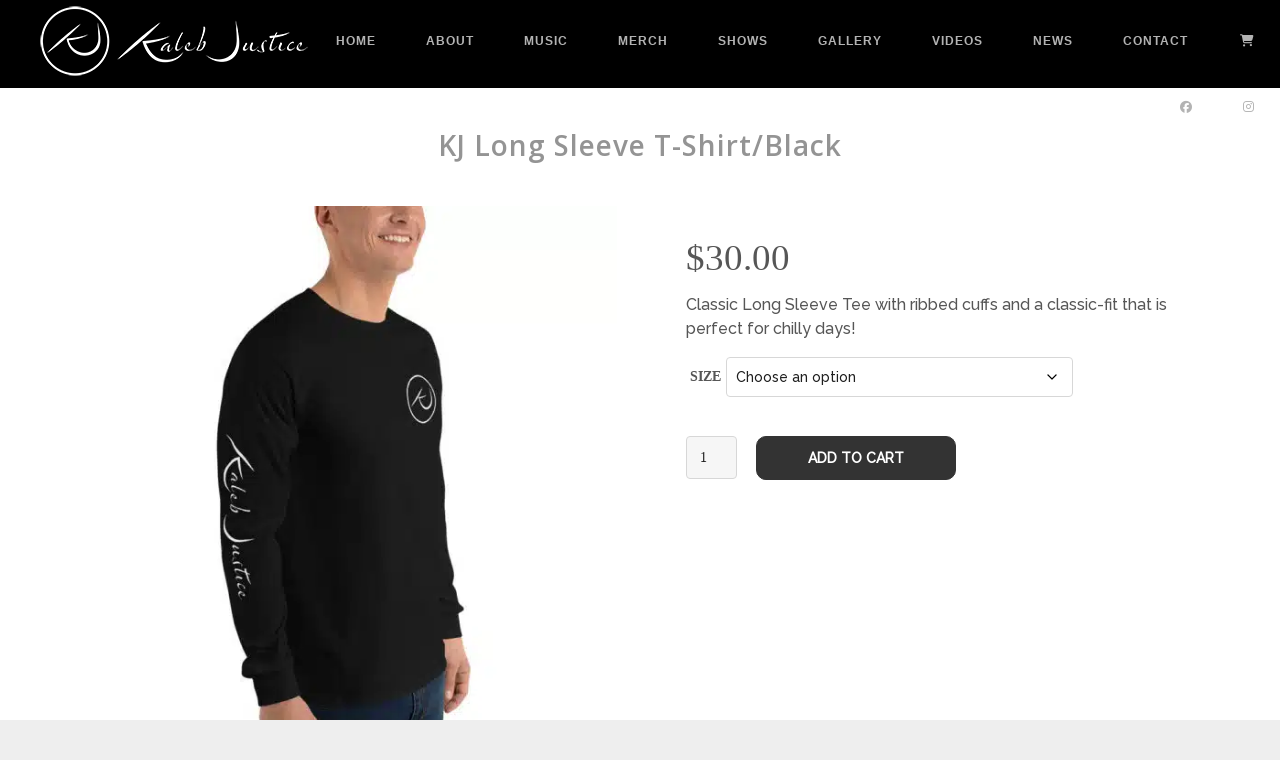

--- FILE ---
content_type: text/html; charset=UTF-8
request_url: https://kalebjustice.com/product/kj-long-sleeve-t-shirt-black/
body_size: 24513
content:
<!DOCTYPE html>
<html lang="en-US">
<head>
	<meta charset="UTF-8">
	<meta name="viewport" content="width=device-width, height=device-height, initial-scale=1.0, maximum-scale=1.0">
	<meta name='robots' content='index, follow, max-image-preview:large, max-snippet:-1, max-video-preview:-1' />

	<!-- This site is optimized with the Yoast SEO plugin v26.8 - https://yoast.com/product/yoast-seo-wordpress/ -->
	<title>KJ Black Long Sleeve T-Shirt &#183; Purchase this comfy t-shirt</title>
<link data-rocket-prefetch href="https://fonts.googleapis.com" rel="dns-prefetch">
<link data-rocket-prefetch href="https://www.googletagmanager.com" rel="dns-prefetch">
<link data-rocket-prefetch href="https://connect.facebook.net" rel="dns-prefetch">
<link data-rocket-prefetch href="https://www.google-analytics.com" rel="dns-prefetch">
<link data-rocket-prefetch href="https://js.stripe.com" rel="dns-prefetch">
<link data-rocket-preload as="style" href="https://fonts.googleapis.com/css?family=Open%20Sans%3A300%2C600%7CRaleway%3A500%7C_safe_Arial%2C%20Helvetica%2C%20sans-serif%7CKarla%3A700%2C400%7CJosefin%20Sans%3A400%2C600%2C700%7COpen%20Sans%3A300%2C300italic%2C400%2C600%2C600italic%2C700&#038;subset=latin%2Clatin-ext&#038;display=swap" rel="preload">
<link href="https://fonts.googleapis.com/css?family=Open%20Sans%3A300%2C600%7CRaleway%3A500%7C_safe_Arial%2C%20Helvetica%2C%20sans-serif%7CKarla%3A700%2C400%7CJosefin%20Sans%3A400%2C600%2C700%7COpen%20Sans%3A300%2C300italic%2C400%2C600%2C600italic%2C700&#038;subset=latin%2Clatin-ext&#038;display=swap" media="print" onload="this.media=&#039;all&#039;" rel="stylesheet">
<noscript data-wpr-hosted-gf-parameters=""><link rel="stylesheet" href="https://fonts.googleapis.com/css?family=Open%20Sans%3A300%2C600%7CRaleway%3A500%7C_safe_Arial%2C%20Helvetica%2C%20sans-serif%7CKarla%3A700%2C400%7CJosefin%20Sans%3A400%2C600%2C700%7COpen%20Sans%3A300%2C300italic%2C400%2C600%2C600italic%2C700&#038;subset=latin%2Clatin-ext&#038;display=swap"></noscript><link rel="preload" data-rocket-preload as="image" href="https://kalebjustice.com/wp-content/uploads/2019/08/kj-brand-black-long-sleeve-t-shirt-angle-600x600.jpg" imagesrcset="https://kalebjustice.com/wp-content/uploads/2019/08/kj-brand-black-long-sleeve-t-shirt-angle-600x600.jpg 600w, https://kalebjustice.com/wp-content/uploads/2019/08/kj-brand-black-long-sleeve-t-shirt-angle-150x150.jpg 150w, https://kalebjustice.com/wp-content/uploads/2019/08/kj-brand-black-long-sleeve-t-shirt-angle-559x559.jpg 559w, https://kalebjustice.com/wp-content/uploads/2019/08/kj-brand-black-long-sleeve-t-shirt-angle-768x768.jpg 768w, https://kalebjustice.com/wp-content/uploads/2019/08/kj-brand-black-long-sleeve-t-shirt-angle-300x300.jpg 300w, https://kalebjustice.com/wp-content/uploads/2019/08/kj-brand-black-long-sleeve-t-shirt-angle-100x100.jpg 100w, https://kalebjustice.com/wp-content/uploads/2019/08/kj-brand-black-long-sleeve-t-shirt-angle.jpg 1000w" imagesizes="(max-width: 600px) 100vw, 600px" fetchpriority="high">
	<meta name="description" content="Purchase the comfy, KJ black T-Shirt featuring the KJ logomark on the front, left chest and logo name on the right sleeve." />
	<link rel="canonical" href="https://kalebjustice.com/product/kj-long-sleeve-t-shirt-black/" />
	<meta property="og:locale" content="en_US" />
	<meta property="og:type" content="article" />
	<meta property="og:title" content="KJ Black Long Sleeve T-Shirt &#183; Purchase this comfy t-shirt" />
	<meta property="og:description" content="Purchase the comfy, KJ black T-Shirt featuring the KJ logomark on the front, left chest and logo name on the right sleeve." />
	<meta property="og:url" content="https://kalebjustice.com/product/kj-long-sleeve-t-shirt-black/" />
	<meta property="og:site_name" content="Kaleb Justice" />
	<meta property="article:publisher" content="https://www.facebook.com/kalebjusticemusic/" />
	<meta property="article:modified_time" content="2020-12-17T06:32:27+00:00" />
	<meta property="og:image" content="https://kalebjustice.com/wp-content/uploads/2019/08/kj-brand-black-long-sleeve-t-shirt-angle.jpg" />
	<meta property="og:image:width" content="1000" />
	<meta property="og:image:height" content="1000" />
	<meta property="og:image:type" content="image/jpeg" />
	<meta name="twitter:card" content="summary_large_image" />
	<meta name="twitter:site" content="@kalebjustice116" />
	<script type="application/ld+json" class="yoast-schema-graph">{"@context":"https://schema.org","@graph":[{"@type":"WebPage","@id":"https://kalebjustice.com/product/kj-long-sleeve-t-shirt-black/","url":"https://kalebjustice.com/product/kj-long-sleeve-t-shirt-black/","name":"KJ Black Long Sleeve T-Shirt &#183; Purchase this comfy t-shirt","isPartOf":{"@id":"https://kalebjustice.com/#website"},"primaryImageOfPage":{"@id":"https://kalebjustice.com/product/kj-long-sleeve-t-shirt-black/#primaryimage"},"image":{"@id":"https://kalebjustice.com/product/kj-long-sleeve-t-shirt-black/#primaryimage"},"thumbnailUrl":"https://kalebjustice.com/wp-content/uploads/2019/08/kj-brand-black-long-sleeve-t-shirt-angle.jpg","datePublished":"2019-07-15T22:00:04+00:00","dateModified":"2020-12-17T06:32:27+00:00","description":"Purchase the comfy, KJ black T-Shirt featuring the KJ logomark on the front, left chest and logo name on the right sleeve.","breadcrumb":{"@id":"https://kalebjustice.com/product/kj-long-sleeve-t-shirt-black/#breadcrumb"},"inLanguage":"en-US","potentialAction":[{"@type":"ReadAction","target":["https://kalebjustice.com/product/kj-long-sleeve-t-shirt-black/"]}]},{"@type":"ImageObject","inLanguage":"en-US","@id":"https://kalebjustice.com/product/kj-long-sleeve-t-shirt-black/#primaryimage","url":"https://kalebjustice.com/wp-content/uploads/2019/08/kj-brand-black-long-sleeve-t-shirt-angle.jpg","contentUrl":"https://kalebjustice.com/wp-content/uploads/2019/08/kj-brand-black-long-sleeve-t-shirt-angle.jpg","width":1000,"height":1000,"caption":"Kaleb Justice Brand Black Long Sleeve T-Shirt Angle"},{"@type":"BreadcrumbList","@id":"https://kalebjustice.com/product/kj-long-sleeve-t-shirt-black/#breadcrumb","itemListElement":[{"@type":"ListItem","position":1,"name":"Home","item":"https://kalebjustice.com/"},{"@type":"ListItem","position":2,"name":"Shop","item":"https://kalebjustice.com/shop/"},{"@type":"ListItem","position":3,"name":"KJ Long Sleeve T-Shirt/Black"}]},{"@type":"WebSite","@id":"https://kalebjustice.com/#website","url":"https://kalebjustice.com/","name":"Kaleb Justice Website","description":"Kaleb Justice Music Website","publisher":{"@id":"https://kalebjustice.com/#organization"},"potentialAction":[{"@type":"SearchAction","target":{"@type":"EntryPoint","urlTemplate":"https://kalebjustice.com/?s={search_term_string}"},"query-input":{"@type":"PropertyValueSpecification","valueRequired":true,"valueName":"search_term_string"}}],"inLanguage":"en-US"},{"@type":"Organization","@id":"https://kalebjustice.com/#organization","name":"Kaleb Justice","url":"https://kalebjustice.com/","logo":{"@type":"ImageObject","inLanguage":"en-US","@id":"https://kalebjustice.com/#/schema/logo/image/","url":"https://i0.wp.com/kalebjustice.com/wp-content/uploads/2019/07/Kaleb-Justice-Logo_Emails2.png?fit=275%2C208&ssl=1","contentUrl":"https://i0.wp.com/kalebjustice.com/wp-content/uploads/2019/07/Kaleb-Justice-Logo_Emails2.png?fit=275%2C208&ssl=1","width":275,"height":208,"caption":"Kaleb Justice"},"image":{"@id":"https://kalebjustice.com/#/schema/logo/image/"},"sameAs":["https://www.facebook.com/kalebjusticemusic/","https://x.com/kalebjustice116"]}]}</script>
	<!-- / Yoast SEO plugin. -->


<link rel='dns-prefetch' href='//fonts.googleapis.com' />
<link rel='dns-prefetch' href='//use.fontawesome.com' />
<link href='https://fonts.gstatic.com' crossorigin rel='preconnect' />
<link rel="alternate" type="application/rss+xml" title="Kaleb Justice &raquo; Feed" href="https://kalebjustice.com/feed/" />
<link rel="alternate" type="application/rss+xml" title="Kaleb Justice &raquo; Comments Feed" href="https://kalebjustice.com/comments/feed/" />
<link rel="alternate" title="oEmbed (JSON)" type="application/json+oembed" href="https://kalebjustice.com/wp-json/oembed/1.0/embed?url=https%3A%2F%2Fkalebjustice.com%2Fproduct%2Fkj-long-sleeve-t-shirt-black%2F" />
<link rel="alternate" title="oEmbed (XML)" type="text/xml+oembed" href="https://kalebjustice.com/wp-json/oembed/1.0/embed?url=https%3A%2F%2Fkalebjustice.com%2Fproduct%2Fkj-long-sleeve-t-shirt-black%2F&#038;format=xml" />
<style id='wp-img-auto-sizes-contain-inline-css' type='text/css'>
img:is([sizes=auto i],[sizes^="auto," i]){contain-intrinsic-size:3000px 1500px}
/*# sourceURL=wp-img-auto-sizes-contain-inline-css */
</style>
<link rel='stylesheet' id='sbi_styles-css' href='https://kalebjustice.com/wp-content/plugins/instagram-feed-pro/css/sbi-styles.min.css?ver=6.8.1' type='text/css' media='all' />
<style id='wp-emoji-styles-inline-css' type='text/css'>

	img.wp-smiley, img.emoji {
		display: inline !important;
		border: none !important;
		box-shadow: none !important;
		height: 1em !important;
		width: 1em !important;
		margin: 0 0.07em !important;
		vertical-align: -0.1em !important;
		background: none !important;
		padding: 0 !important;
	}
/*# sourceURL=wp-emoji-styles-inline-css */
</style>
<style id='wp-block-library-inline-css' type='text/css'>
:root{--wp-block-synced-color:#7a00df;--wp-block-synced-color--rgb:122,0,223;--wp-bound-block-color:var(--wp-block-synced-color);--wp-editor-canvas-background:#ddd;--wp-admin-theme-color:#007cba;--wp-admin-theme-color--rgb:0,124,186;--wp-admin-theme-color-darker-10:#006ba1;--wp-admin-theme-color-darker-10--rgb:0,107,160.5;--wp-admin-theme-color-darker-20:#005a87;--wp-admin-theme-color-darker-20--rgb:0,90,135;--wp-admin-border-width-focus:2px}@media (min-resolution:192dpi){:root{--wp-admin-border-width-focus:1.5px}}.wp-element-button{cursor:pointer}:root .has-very-light-gray-background-color{background-color:#eee}:root .has-very-dark-gray-background-color{background-color:#313131}:root .has-very-light-gray-color{color:#eee}:root .has-very-dark-gray-color{color:#313131}:root .has-vivid-green-cyan-to-vivid-cyan-blue-gradient-background{background:linear-gradient(135deg,#00d084,#0693e3)}:root .has-purple-crush-gradient-background{background:linear-gradient(135deg,#34e2e4,#4721fb 50%,#ab1dfe)}:root .has-hazy-dawn-gradient-background{background:linear-gradient(135deg,#faaca8,#dad0ec)}:root .has-subdued-olive-gradient-background{background:linear-gradient(135deg,#fafae1,#67a671)}:root .has-atomic-cream-gradient-background{background:linear-gradient(135deg,#fdd79a,#004a59)}:root .has-nightshade-gradient-background{background:linear-gradient(135deg,#330968,#31cdcf)}:root .has-midnight-gradient-background{background:linear-gradient(135deg,#020381,#2874fc)}:root{--wp--preset--font-size--normal:16px;--wp--preset--font-size--huge:42px}.has-regular-font-size{font-size:1em}.has-larger-font-size{font-size:2.625em}.has-normal-font-size{font-size:var(--wp--preset--font-size--normal)}.has-huge-font-size{font-size:var(--wp--preset--font-size--huge)}.has-text-align-center{text-align:center}.has-text-align-left{text-align:left}.has-text-align-right{text-align:right}.has-fit-text{white-space:nowrap!important}#end-resizable-editor-section{display:none}.aligncenter{clear:both}.items-justified-left{justify-content:flex-start}.items-justified-center{justify-content:center}.items-justified-right{justify-content:flex-end}.items-justified-space-between{justify-content:space-between}.screen-reader-text{border:0;clip-path:inset(50%);height:1px;margin:-1px;overflow:hidden;padding:0;position:absolute;width:1px;word-wrap:normal!important}.screen-reader-text:focus{background-color:#ddd;clip-path:none;color:#444;display:block;font-size:1em;height:auto;left:5px;line-height:normal;padding:15px 23px 14px;text-decoration:none;top:5px;width:auto;z-index:100000}html :where(.has-border-color){border-style:solid}html :where([style*=border-top-color]){border-top-style:solid}html :where([style*=border-right-color]){border-right-style:solid}html :where([style*=border-bottom-color]){border-bottom-style:solid}html :where([style*=border-left-color]){border-left-style:solid}html :where([style*=border-width]){border-style:solid}html :where([style*=border-top-width]){border-top-style:solid}html :where([style*=border-right-width]){border-right-style:solid}html :where([style*=border-bottom-width]){border-bottom-style:solid}html :where([style*=border-left-width]){border-left-style:solid}html :where(img[class*=wp-image-]){height:auto;max-width:100%}:where(figure){margin:0 0 1em}html :where(.is-position-sticky){--wp-admin--admin-bar--position-offset:var(--wp-admin--admin-bar--height,0px)}@media screen and (max-width:600px){html :where(.is-position-sticky){--wp-admin--admin-bar--position-offset:0px}}

/*# sourceURL=wp-block-library-inline-css */
</style><link data-minify="1" rel='stylesheet' id='wc-blocks-style-css' href='https://kalebjustice.com/wp-content/cache/min/1/wp-content/plugins/woocommerce/assets/client/blocks/wc-blocks.css?ver=1767074122' type='text/css' media='all' />
<style id='global-styles-inline-css' type='text/css'>
:root{--wp--preset--aspect-ratio--square: 1;--wp--preset--aspect-ratio--4-3: 4/3;--wp--preset--aspect-ratio--3-4: 3/4;--wp--preset--aspect-ratio--3-2: 3/2;--wp--preset--aspect-ratio--2-3: 2/3;--wp--preset--aspect-ratio--16-9: 16/9;--wp--preset--aspect-ratio--9-16: 9/16;--wp--preset--color--black: #000000;--wp--preset--color--cyan-bluish-gray: #abb8c3;--wp--preset--color--white: #ffffff;--wp--preset--color--pale-pink: #f78da7;--wp--preset--color--vivid-red: #cf2e2e;--wp--preset--color--luminous-vivid-orange: #ff6900;--wp--preset--color--luminous-vivid-amber: #fcb900;--wp--preset--color--light-green-cyan: #7bdcb5;--wp--preset--color--vivid-green-cyan: #00d084;--wp--preset--color--pale-cyan-blue: #8ed1fc;--wp--preset--color--vivid-cyan-blue: #0693e3;--wp--preset--color--vivid-purple: #9b51e0;--wp--preset--gradient--vivid-cyan-blue-to-vivid-purple: linear-gradient(135deg,rgb(6,147,227) 0%,rgb(155,81,224) 100%);--wp--preset--gradient--light-green-cyan-to-vivid-green-cyan: linear-gradient(135deg,rgb(122,220,180) 0%,rgb(0,208,130) 100%);--wp--preset--gradient--luminous-vivid-amber-to-luminous-vivid-orange: linear-gradient(135deg,rgb(252,185,0) 0%,rgb(255,105,0) 100%);--wp--preset--gradient--luminous-vivid-orange-to-vivid-red: linear-gradient(135deg,rgb(255,105,0) 0%,rgb(207,46,46) 100%);--wp--preset--gradient--very-light-gray-to-cyan-bluish-gray: linear-gradient(135deg,rgb(238,238,238) 0%,rgb(169,184,195) 100%);--wp--preset--gradient--cool-to-warm-spectrum: linear-gradient(135deg,rgb(74,234,220) 0%,rgb(151,120,209) 20%,rgb(207,42,186) 40%,rgb(238,44,130) 60%,rgb(251,105,98) 80%,rgb(254,248,76) 100%);--wp--preset--gradient--blush-light-purple: linear-gradient(135deg,rgb(255,206,236) 0%,rgb(152,150,240) 100%);--wp--preset--gradient--blush-bordeaux: linear-gradient(135deg,rgb(254,205,165) 0%,rgb(254,45,45) 50%,rgb(107,0,62) 100%);--wp--preset--gradient--luminous-dusk: linear-gradient(135deg,rgb(255,203,112) 0%,rgb(199,81,192) 50%,rgb(65,88,208) 100%);--wp--preset--gradient--pale-ocean: linear-gradient(135deg,rgb(255,245,203) 0%,rgb(182,227,212) 50%,rgb(51,167,181) 100%);--wp--preset--gradient--electric-grass: linear-gradient(135deg,rgb(202,248,128) 0%,rgb(113,206,126) 100%);--wp--preset--gradient--midnight: linear-gradient(135deg,rgb(2,3,129) 0%,rgb(40,116,252) 100%);--wp--preset--font-size--small: 13px;--wp--preset--font-size--medium: 20px;--wp--preset--font-size--large: 36px;--wp--preset--font-size--x-large: 42px;--wp--preset--spacing--20: 0.44rem;--wp--preset--spacing--30: 0.67rem;--wp--preset--spacing--40: 1rem;--wp--preset--spacing--50: 1.5rem;--wp--preset--spacing--60: 2.25rem;--wp--preset--spacing--70: 3.38rem;--wp--preset--spacing--80: 5.06rem;--wp--preset--shadow--natural: 6px 6px 9px rgba(0, 0, 0, 0.2);--wp--preset--shadow--deep: 12px 12px 50px rgba(0, 0, 0, 0.4);--wp--preset--shadow--sharp: 6px 6px 0px rgba(0, 0, 0, 0.2);--wp--preset--shadow--outlined: 6px 6px 0px -3px rgb(255, 255, 255), 6px 6px rgb(0, 0, 0);--wp--preset--shadow--crisp: 6px 6px 0px rgb(0, 0, 0);}:where(.is-layout-flex){gap: 0.5em;}:where(.is-layout-grid){gap: 0.5em;}body .is-layout-flex{display: flex;}.is-layout-flex{flex-wrap: wrap;align-items: center;}.is-layout-flex > :is(*, div){margin: 0;}body .is-layout-grid{display: grid;}.is-layout-grid > :is(*, div){margin: 0;}:where(.wp-block-columns.is-layout-flex){gap: 2em;}:where(.wp-block-columns.is-layout-grid){gap: 2em;}:where(.wp-block-post-template.is-layout-flex){gap: 1.25em;}:where(.wp-block-post-template.is-layout-grid){gap: 1.25em;}.has-black-color{color: var(--wp--preset--color--black) !important;}.has-cyan-bluish-gray-color{color: var(--wp--preset--color--cyan-bluish-gray) !important;}.has-white-color{color: var(--wp--preset--color--white) !important;}.has-pale-pink-color{color: var(--wp--preset--color--pale-pink) !important;}.has-vivid-red-color{color: var(--wp--preset--color--vivid-red) !important;}.has-luminous-vivid-orange-color{color: var(--wp--preset--color--luminous-vivid-orange) !important;}.has-luminous-vivid-amber-color{color: var(--wp--preset--color--luminous-vivid-amber) !important;}.has-light-green-cyan-color{color: var(--wp--preset--color--light-green-cyan) !important;}.has-vivid-green-cyan-color{color: var(--wp--preset--color--vivid-green-cyan) !important;}.has-pale-cyan-blue-color{color: var(--wp--preset--color--pale-cyan-blue) !important;}.has-vivid-cyan-blue-color{color: var(--wp--preset--color--vivid-cyan-blue) !important;}.has-vivid-purple-color{color: var(--wp--preset--color--vivid-purple) !important;}.has-black-background-color{background-color: var(--wp--preset--color--black) !important;}.has-cyan-bluish-gray-background-color{background-color: var(--wp--preset--color--cyan-bluish-gray) !important;}.has-white-background-color{background-color: var(--wp--preset--color--white) !important;}.has-pale-pink-background-color{background-color: var(--wp--preset--color--pale-pink) !important;}.has-vivid-red-background-color{background-color: var(--wp--preset--color--vivid-red) !important;}.has-luminous-vivid-orange-background-color{background-color: var(--wp--preset--color--luminous-vivid-orange) !important;}.has-luminous-vivid-amber-background-color{background-color: var(--wp--preset--color--luminous-vivid-amber) !important;}.has-light-green-cyan-background-color{background-color: var(--wp--preset--color--light-green-cyan) !important;}.has-vivid-green-cyan-background-color{background-color: var(--wp--preset--color--vivid-green-cyan) !important;}.has-pale-cyan-blue-background-color{background-color: var(--wp--preset--color--pale-cyan-blue) !important;}.has-vivid-cyan-blue-background-color{background-color: var(--wp--preset--color--vivid-cyan-blue) !important;}.has-vivid-purple-background-color{background-color: var(--wp--preset--color--vivid-purple) !important;}.has-black-border-color{border-color: var(--wp--preset--color--black) !important;}.has-cyan-bluish-gray-border-color{border-color: var(--wp--preset--color--cyan-bluish-gray) !important;}.has-white-border-color{border-color: var(--wp--preset--color--white) !important;}.has-pale-pink-border-color{border-color: var(--wp--preset--color--pale-pink) !important;}.has-vivid-red-border-color{border-color: var(--wp--preset--color--vivid-red) !important;}.has-luminous-vivid-orange-border-color{border-color: var(--wp--preset--color--luminous-vivid-orange) !important;}.has-luminous-vivid-amber-border-color{border-color: var(--wp--preset--color--luminous-vivid-amber) !important;}.has-light-green-cyan-border-color{border-color: var(--wp--preset--color--light-green-cyan) !important;}.has-vivid-green-cyan-border-color{border-color: var(--wp--preset--color--vivid-green-cyan) !important;}.has-pale-cyan-blue-border-color{border-color: var(--wp--preset--color--pale-cyan-blue) !important;}.has-vivid-cyan-blue-border-color{border-color: var(--wp--preset--color--vivid-cyan-blue) !important;}.has-vivid-purple-border-color{border-color: var(--wp--preset--color--vivid-purple) !important;}.has-vivid-cyan-blue-to-vivid-purple-gradient-background{background: var(--wp--preset--gradient--vivid-cyan-blue-to-vivid-purple) !important;}.has-light-green-cyan-to-vivid-green-cyan-gradient-background{background: var(--wp--preset--gradient--light-green-cyan-to-vivid-green-cyan) !important;}.has-luminous-vivid-amber-to-luminous-vivid-orange-gradient-background{background: var(--wp--preset--gradient--luminous-vivid-amber-to-luminous-vivid-orange) !important;}.has-luminous-vivid-orange-to-vivid-red-gradient-background{background: var(--wp--preset--gradient--luminous-vivid-orange-to-vivid-red) !important;}.has-very-light-gray-to-cyan-bluish-gray-gradient-background{background: var(--wp--preset--gradient--very-light-gray-to-cyan-bluish-gray) !important;}.has-cool-to-warm-spectrum-gradient-background{background: var(--wp--preset--gradient--cool-to-warm-spectrum) !important;}.has-blush-light-purple-gradient-background{background: var(--wp--preset--gradient--blush-light-purple) !important;}.has-blush-bordeaux-gradient-background{background: var(--wp--preset--gradient--blush-bordeaux) !important;}.has-luminous-dusk-gradient-background{background: var(--wp--preset--gradient--luminous-dusk) !important;}.has-pale-ocean-gradient-background{background: var(--wp--preset--gradient--pale-ocean) !important;}.has-electric-grass-gradient-background{background: var(--wp--preset--gradient--electric-grass) !important;}.has-midnight-gradient-background{background: var(--wp--preset--gradient--midnight) !important;}.has-small-font-size{font-size: var(--wp--preset--font-size--small) !important;}.has-medium-font-size{font-size: var(--wp--preset--font-size--medium) !important;}.has-large-font-size{font-size: var(--wp--preset--font-size--large) !important;}.has-x-large-font-size{font-size: var(--wp--preset--font-size--x-large) !important;}
/*# sourceURL=global-styles-inline-css */
</style>

<style id='classic-theme-styles-inline-css' type='text/css'>
/*! This file is auto-generated */
.wp-block-button__link{color:#fff;background-color:#32373c;border-radius:9999px;box-shadow:none;text-decoration:none;padding:calc(.667em + 2px) calc(1.333em + 2px);font-size:1.125em}.wp-block-file__button{background:#32373c;color:#fff;text-decoration:none}
/*# sourceURL=/wp-includes/css/classic-themes.min.css */
</style>
<link data-minify="1" rel='stylesheet' id='dashicons-css' href='https://kalebjustice.com/wp-content/cache/min/1/wp-includes/css/dashicons.min.css?ver=1767074122' type='text/css' media='all' />
<link data-minify="1" rel='stylesheet' id='essgrid-blocks-editor-css-css' href='https://kalebjustice.com/wp-content/cache/min/1/wp-content/plugins/essential-grid/admin/includes/builders/gutenberg/build/index.css?ver=1767074122' type='text/css' media='all' />

<link data-minify="1" rel='stylesheet' id='woocommerce-smart-cart-font-awesome-css' href='https://kalebjustice.com/wp-content/cache/min/1/releases/v5.2.0/css/all.css?ver=1767074122' type='text/css' media='all' />
<link data-minify="1" rel='stylesheet' id='woocommerce-smart-cart-css' href='https://kalebjustice.com/wp-content/cache/min/1/wp-content/plugins/woocommerce-smart-cart/public/css/woocommerce-smart-cart-public.css?ver=1767074122' type='text/css' media='all' />
<link rel='stylesheet' id='photoswipe-css' href='https://kalebjustice.com/wp-content/plugins/woocommerce/assets/css/photoswipe/photoswipe.min.css?ver=10.4.3' type='text/css' media='all' />
<link rel='stylesheet' id='photoswipe-default-skin-css' href='https://kalebjustice.com/wp-content/plugins/woocommerce/assets/css/photoswipe/default-skin/default-skin.min.css?ver=10.4.3' type='text/css' media='all' />
<link data-minify="1" rel='stylesheet' id='woocommerce-layout-css' href='https://kalebjustice.com/wp-content/cache/min/1/wp-content/plugins/woocommerce/assets/css/woocommerce-layout.css?ver=1767074122' type='text/css' media='all' />
<link data-minify="1" rel='stylesheet' id='woocommerce-smallscreen-css' href='https://kalebjustice.com/wp-content/cache/min/1/wp-content/plugins/woocommerce/assets/css/woocommerce-smallscreen.css?ver=1767074122' type='text/css' media='only screen and (max-width: 768px)' />
<link data-minify="1" rel='stylesheet' id='woocommerce-general-css' href='https://kalebjustice.com/wp-content/cache/min/1/wp-content/plugins/woocommerce/assets/css/woocommerce.css?ver=1767074122' type='text/css' media='all' />
<style id='woocommerce-inline-inline-css' type='text/css'>
.woocommerce form .form-row .required { visibility: visible; }
/*# sourceURL=woocommerce-inline-inline-css */
</style>
<link data-minify="1" rel='stylesheet' id='iron-master-css' href='https://kalebjustice.com/wp-content/cache/min/1/wp-content/themes/croma/style.css?ver=1767074122' type='text/css' media='all' />
<link rel='stylesheet' id='child-style-css' href='https://kalebjustice.com/wp-content/themes/croma-child/style.css?ver=6.9' type='text/css' media='all' />

<link data-minify="1" rel='stylesheet' id='iron-fancybox-css' href='https://kalebjustice.com/wp-content/cache/min/1/wp-content/themes/croma/css/fancybox.css?ver=1767074122' type='text/css' media='all' />
<link data-minify="1" rel='stylesheet' id='iron-font-awesome-css' href='https://kalebjustice.com/wp-content/cache/min/1/wp-content/themes/croma/fontawesome/css/all.min.css?ver=1767074122' type='text/css' media='all' />
<link data-minify="1" rel='stylesheet' id='js_composer_front-css' href='https://kalebjustice.com/wp-content/cache/min/1/wp-content/plugins/js_composer/assets/css/js_composer.min.css?ver=1767074122' type='text/css' media='all' />
<link data-minify="1" rel='stylesheet' id='iron-classic-menu-css' href='https://kalebjustice.com/wp-content/cache/min/1/wp-content/themes/croma/classic-menu/css/classic.css?ver=1767074122' type='text/css' media='all' />
<link data-minify="1" rel='stylesheet' id='custom-styles-css' href='https://kalebjustice.com/wp-content/cache/min/1/wp-content/uploads/css/custom-style.css?ver=1767074122' type='text/css' media='all' />
<link data-minify="1" rel='stylesheet' id='page-banner-css' href='https://kalebjustice.com/wp-content/cache/min/1/wp-content/themes/croma/css/page-banner.css?ver=1767074122' type='text/css' media='all' />
<link data-minify="1" rel='stylesheet' id='wc_stripe_express_checkout_style-css' href='https://kalebjustice.com/wp-content/cache/min/1/wp-content/plugins/woocommerce-gateway-stripe/build/express-checkout.css?ver=1767074290' type='text/css' media='all' />
<link rel='stylesheet' id='iron_feature_event_css-css' href='https://kalebjustice.com/?loadIronMusic=iron_feature.css&#038;option_style=event' type='text/css' media='all' />
<link rel='stylesheet' id='iron_feature_music_css-css' href='https://kalebjustice.com/?loadIronMusic=iron_feature.css&#038;option_style=music' type='text/css' media='all' />
<link data-minify="1" rel='stylesheet' id='iron-custom-styles-css' href='https://kalebjustice.com/wp-content/cache/min/1/wp-content/uploads/css/custom-style.css?ver=1767074122' type='text/css' media='all' />
<style id='iron-custom-styles-inline-css' type='text/css'>
#overlay .perspective { 
	background-color: rgba(255,255,255,1);
}
.classic-menu { 
	background-color: rgba(0,0,0,1);
}
.menu-toggle rect{
	fill:#000000;

}ul.header-top-menu li a{color:#000000;}.menu-toggle-off polygon{
	fill:#ffffff;
}#page-banner{height:350px;}
/*# sourceURL=iron-custom-styles-inline-css */
</style>
<link data-minify="1" rel='stylesheet' id='iron-audio-player-css' href='https://kalebjustice.com/wp-content/cache/min/1/wp-content/themes/croma/css/iron-audioplayer.css?ver=1767074122' type='text/css' media='all' />
<link data-minify="1" rel='stylesheet' id='tp-fontello-css' href='https://kalebjustice.com/wp-content/cache/min/1/wp-content/plugins/essential-grid/public/assets/font/fontello/css/fontello.css?ver=1767074122' type='text/css' media='all' />
<link data-minify="1" rel='stylesheet' id='esg-plugin-settings-css' href='https://kalebjustice.com/wp-content/cache/min/1/wp-content/plugins/essential-grid/public/assets/css/settings.css?ver=1767074122' type='text/css' media='all' />
<link data-minify="1" rel='stylesheet' id='csshero-main-stylesheet-css' href='https://kalebjustice.com/wp-content/cache/min/1/wp-content/uploads/2021/03/csshero-static-style-croma-child-ultimate-creative-wp-theme.css?ver=1767074122' type='text/css' media='all' />
<script type="text/javascript" src="https://kalebjustice.com/wp-includes/js/jquery/jquery.min.js?ver=3.7.1" id="jquery-core-js"></script>
<script type="text/javascript" src="https://kalebjustice.com/wp-includes/js/jquery/jquery-migrate.min.js?ver=3.4.1" id="jquery-migrate-js"></script>
<script type="text/javascript" src="https://kalebjustice.com/wp-content/plugins/revslider/public/assets/js/rbtools.min.js?ver=6.6.16" async id="tp-tools-js"></script>
<script type="text/javascript" src="https://kalebjustice.com/wp-content/plugins/revslider/public/assets/js/rs6.min.js?ver=6.6.16" async id="revmin-js"></script>
<script type="text/javascript" src="https://kalebjustice.com/wp-content/plugins/woocommerce-smart-cart/public/js/jquery-ui.min.js?ver=1.3.0" id="woocommerce-smart-cart-jquery-ui-js"></script>
<script type="text/javascript" id="woocommerce-smart-cart-js-extra">
/* <![CDATA[ */
var woocommerce_smart_cart_ajax_object = {"ajax_url":"https://kalebjustice.com/wp-admin/admin-ajax.php","wsc_nonce":"3c3554b7b6"};
//# sourceURL=woocommerce-smart-cart-js-extra
/* ]]> */
</script>
<script data-minify="1" type="text/javascript" src="https://kalebjustice.com/wp-content/cache/min/1/wp-content/plugins/woocommerce-smart-cart/public/js/woocommerce-smart-cart-public.js?ver=1767074123" id="woocommerce-smart-cart-js"></script>
<script type="text/javascript" src="https://kalebjustice.com/wp-content/plugins/woocommerce/assets/js/jquery-blockui/jquery.blockUI.min.js?ver=2.7.0-wc.10.4.3" id="wc-jquery-blockui-js" data-wp-strategy="defer"></script>
<script type="text/javascript" id="wc-add-to-cart-js-extra">
/* <![CDATA[ */
var wc_add_to_cart_params = {"ajax_url":"/wp-admin/admin-ajax.php","wc_ajax_url":"/?wc-ajax=%%endpoint%%","i18n_view_cart":"View cart","cart_url":"https://kalebjustice.com/cart/","is_cart":"","cart_redirect_after_add":"no"};
//# sourceURL=wc-add-to-cart-js-extra
/* ]]> */
</script>
<script type="text/javascript" src="https://kalebjustice.com/wp-content/plugins/woocommerce/assets/js/frontend/add-to-cart.min.js?ver=10.4.3" id="wc-add-to-cart-js" data-wp-strategy="defer"></script>
<script type="text/javascript" src="https://kalebjustice.com/wp-content/plugins/woocommerce/assets/js/flexslider/jquery.flexslider.min.js?ver=2.7.2-wc.10.4.3" id="wc-flexslider-js" defer="defer" data-wp-strategy="defer"></script>
<script type="text/javascript" src="https://kalebjustice.com/wp-content/plugins/woocommerce/assets/js/photoswipe/photoswipe.min.js?ver=4.1.1-wc.10.4.3" id="wc-photoswipe-js" defer="defer" data-wp-strategy="defer"></script>
<script type="text/javascript" src="https://kalebjustice.com/wp-content/plugins/woocommerce/assets/js/photoswipe/photoswipe-ui-default.min.js?ver=4.1.1-wc.10.4.3" id="wc-photoswipe-ui-default-js" defer="defer" data-wp-strategy="defer"></script>
<script type="text/javascript" id="wc-single-product-js-extra">
/* <![CDATA[ */
var wc_single_product_params = {"i18n_required_rating_text":"Please select a rating","i18n_rating_options":["1 of 5 stars","2 of 5 stars","3 of 5 stars","4 of 5 stars","5 of 5 stars"],"i18n_product_gallery_trigger_text":"View full-screen image gallery","review_rating_required":"yes","flexslider":{"rtl":false,"animation":"slide","smoothHeight":true,"directionNav":false,"controlNav":"thumbnails","slideshow":false,"animationSpeed":500,"animationLoop":false,"allowOneSlide":false},"zoom_enabled":"","zoom_options":[],"photoswipe_enabled":"1","photoswipe_options":{"shareEl":false,"closeOnScroll":false,"history":false,"hideAnimationDuration":0,"showAnimationDuration":0},"flexslider_enabled":"1"};
//# sourceURL=wc-single-product-js-extra
/* ]]> */
</script>
<script type="text/javascript" src="https://kalebjustice.com/wp-content/plugins/woocommerce/assets/js/frontend/single-product.min.js?ver=10.4.3" id="wc-single-product-js" defer="defer" data-wp-strategy="defer"></script>
<script type="text/javascript" src="https://kalebjustice.com/wp-content/plugins/woocommerce/assets/js/js-cookie/js.cookie.min.js?ver=2.1.4-wc.10.4.3" id="wc-js-cookie-js" defer="defer" data-wp-strategy="defer"></script>
<script type="text/javascript" id="woocommerce-js-extra">
/* <![CDATA[ */
var woocommerce_params = {"ajax_url":"/wp-admin/admin-ajax.php","wc_ajax_url":"/?wc-ajax=%%endpoint%%","i18n_password_show":"Show password","i18n_password_hide":"Hide password"};
//# sourceURL=woocommerce-js-extra
/* ]]> */
</script>
<script type="text/javascript" src="https://kalebjustice.com/wp-content/plugins/woocommerce/assets/js/frontend/woocommerce.min.js?ver=10.4.3" id="woocommerce-js" defer="defer" data-wp-strategy="defer"></script>
<script data-minify="1" type="text/javascript" src="https://kalebjustice.com/wp-content/cache/min/1/wp-content/plugins/js_composer/assets/js/vendors/woocommerce-add-to-cart.js?ver=1767074123" id="vc_woocommerce-add-to-cart-js-js"></script>
<script type="text/javascript" id="ironMusic-js-js-extra">
/* <![CDATA[ */
var ironmusic_vars = {"i18n":{"no_events":"No events scheduled yet. Stay tuned!"}};
//# sourceURL=ironMusic-js-js-extra
/* ]]> */
</script>
<script data-minify="1" type="text/javascript" src="https://kalebjustice.com/wp-content/cache/min/1/wp-content/plugins/croma-music/js/ironMusic.js?ver=1767074123" id="ironMusic-js-js"></script>
<script type="text/javascript" src="https://kalebjustice.com/wp-content/plugins/croma-music/js/objectFittPolyfill.min.js?ver=1" id="objectFittPolyfill-js"></script>
<script type="text/javascript" async id="_tpt-js-before">
/* <![CDATA[ */
window.ESG ??={};ESG.E ??={};ESG.E.site_url='https://kalebjustice.com';ESG.E.plugin_url='https://kalebjustice.com/wp-content/plugins/essential-grid/';ESG.E.ajax_url='https://kalebjustice.com/wp-admin/admin-ajax.php';ESG.E.nonce='7442fc7ed1';ESG.E.tptools=true;ESG.E.waitTptFunc ??=[];ESG.F ??={};ESG.F.waitTpt=() =>{if ( typeof jQuery==='undefined' ||!window?._tpt?.regResource ||!ESG?.E?.plugin_url ||(!ESG.E.tptools && !window?.SR7?.E?.plugin_url) ) return setTimeout(ESG.F.waitTpt,29);if (!window._tpt.gsap) window._tpt.regResource({id:'tpgsap',url:ESG.E.tptools && ESG.E.plugin_url+'/public/assets/js/libs/tpgsap.js' ||SR7.E.plugin_url + 'public/js/libs/tpgsap.js'});_tpt.checkResources(['tpgsap']).then(() =>{if (window.tpGS && !_tpt?.Back){_tpt.eases=tpGS.eases;Object.keys(_tpt.eases).forEach((e) => {_tpt[e] ===undefined && (_tpt[e]=tpGS[e])});}ESG.E.waitTptFunc.forEach((f) =>{typeof f ==='function' && f();});ESG.E.waitTptFunc=[];});}
//# sourceURL=_tpt-js-before
/* ]]> */
</script>
<script data-minify="1" type="text/javascript" src="https://kalebjustice.com/wp-content/cache/min/1/wp-content/plugins/essential-grid/public/assets/js/libs/tptools.js?ver=1767074123" async id="_tpt-js" async="async" data-wp-strategy="async"></script>
<script></script><link rel="https://api.w.org/" href="https://kalebjustice.com/wp-json/" /><link rel="alternate" title="JSON" type="application/json" href="https://kalebjustice.com/wp-json/wp/v2/product/1947" /><link rel="EditURI" type="application/rsd+xml" title="RSD" href="https://kalebjustice.com/xmlrpc.php?rsd" />
<meta name="generator" content="WordPress 6.9" />
<meta name="generator" content="WooCommerce 10.4.3" />
<link rel='shortlink' href='https://kalebjustice.com/?p=1947' />
<!-- start Simple Custom CSS and JS -->
<style type="text/css">
/* Add your CSS code here.

For example:
.example {
    color: red;
}

For brushing up on your CSS knowledge, check out http://www.w3schools.com/css/css_syntax.asp

End of comment */ 

.is-large.wc-block-cart .wc-block-cart__totals-title {
    font-size: 15px !important;
    font-weight: 900 !important;
    color: #000;
}
th.wc-block-cart-items__header-image span, th.wc-block-cart-items__header-total span, h2.wc-block-components-title.wc-block-cart__totals-title{
    font-size: 15px;
}
.wp-block-woocommerce-cart {
    padding-top: 50px;
}
.wc-block-components-button:not(.is-link) {
    border-radius: 15px;
    padding: 10px 0;
    border: 2px solid;
}
span.wc-block-components-button__text {
    font-size: 18px;
}
.wp-block-woocommerce-cart h2.wc-block-components-title {
    font-family: arial;
}
.wc-block-components-totals-item__value {
    font-weight: 800;
    white-space: nowrap;
    font-size: 15px;
}
ul#cfw-breadcrumb {
    font-size: 20px;
}

#add_payment_method #payment, .woocommerce-cart #payment, .woocommerce-checkout #payment {
    background: #fff !important;
}
#add_payment_method #payment ul.payment_methods li img.stripe-icon, .woocommerce-checkout #payment ul.payment_methods li img.stripe-icon {
    width: 40px !important;
}
#add_payment_method #payment div.payment_box, .woocommerce-cart #payment div.payment_box, .woocommerce-checkout #payment div.payment_box {
    background-color: #ebebeb;
}
#add_payment_method #payment div.payment_box::before, .woocommerce-cart #payment div.payment_box::before, .woocommerce-checkout #payment div.payment_box::before {
    content: "";
    display: block;
    border: 1em solid #ebebeb;
    border-right-color: transparent;
    border-left-color: transparent;
    border-top-color: transparent;
    position: absolute;
    top: -.75em;
    left: 0;
    margin: -1em 0 0 2em;
}

div#cfw-shipping-info h3, div#cfw-shipping-method-list h3, h3.cfw-billing-address-heading, a.cfw-primary-btn.cfw-next-tab.cfw-continue-to-payment-btn, a.cfw-primary-btn.cfw-next-tab.cfw-continue-to-shipping-btn, .page-title h1, div#cfw-billing-methods h3, .cfw-input-wrap.cfw-text-input.cfw-floating-label label {
    text-transform: capitalize;
}
.is-large.wc-block-cart .wc-block-cart-items td {
    font-size: 18px;
}
a.wc-block-components-product-name {
    padding-bottom: 10px;
}
.is-large.wc-block-cart .wc-block-cart__payment-options {
    padding: 25px;
}
article#post-796 {
    padding: 0 15px;
}

a.components-button.wc-block-components-button.wc-block-cart__submit-button:hover {
    background: #fff;
    color: #000;
    border: 2px solid !important;
}
@media (max-width: 782px){
.wc-block-cart__submit-container--sticky {
    padding: 16px 0;

  }}


@media (min-width: 1024px){
.wc-block-components-sidebar.wc-block-cart__sidebar {
    padding-right: 10px;
  }}

  }}</style>
<!-- end Simple Custom CSS and JS -->
<!-- Google Tag Manager -->
<script>(function(w,d,s,l,i){w[l]=w[l]||[];w[l].push({'gtm.start':
new Date().getTime(),event:'gtm.js'});var f=d.getElementsByTagName(s)[0],
j=d.createElement(s),dl=l!='dataLayer'?'&l='+l:'';j.async=true;j.src=
'https://www.googletagmanager.com/gtm.js?id='+i+dl;f.parentNode.insertBefore(j,f);
})(window,document,'script','dataLayer','GTM-NMV9NQ2');</script>
<!-- End Google Tag Manager -->	<noscript><style>.woocommerce-product-gallery{ opacity: 1 !important; }</style></noscript>
	<meta name="generator" content="Powered by WPBakery Page Builder - drag and drop page builder for WordPress."/>
<meta name="generator" content="Powered by Slider Revolution 6.6.16 - responsive, Mobile-Friendly Slider Plugin for WordPress with comfortable drag and drop interface." />
<link rel="icon" href="https://kalebjustice.com/wp-content/uploads/2019/08/kj-favicon2-100x100.png" sizes="32x32" />
<link rel="icon" href="https://kalebjustice.com/wp-content/uploads/2019/08/kj-favicon2.png" sizes="192x192" />
<link rel="apple-touch-icon" href="https://kalebjustice.com/wp-content/uploads/2019/08/kj-favicon2.png" />
<meta name="msapplication-TileImage" content="https://kalebjustice.com/wp-content/uploads/2019/08/kj-favicon2.png" />
<script>function setREVStartSize(e){
			//window.requestAnimationFrame(function() {
				window.RSIW = window.RSIW===undefined ? window.innerWidth : window.RSIW;
				window.RSIH = window.RSIH===undefined ? window.innerHeight : window.RSIH;
				try {
					var pw = document.getElementById(e.c).parentNode.offsetWidth,
						newh;
					pw = pw===0 || isNaN(pw) || (e.l=="fullwidth" || e.layout=="fullwidth") ? window.RSIW : pw;
					e.tabw = e.tabw===undefined ? 0 : parseInt(e.tabw);
					e.thumbw = e.thumbw===undefined ? 0 : parseInt(e.thumbw);
					e.tabh = e.tabh===undefined ? 0 : parseInt(e.tabh);
					e.thumbh = e.thumbh===undefined ? 0 : parseInt(e.thumbh);
					e.tabhide = e.tabhide===undefined ? 0 : parseInt(e.tabhide);
					e.thumbhide = e.thumbhide===undefined ? 0 : parseInt(e.thumbhide);
					e.mh = e.mh===undefined || e.mh=="" || e.mh==="auto" ? 0 : parseInt(e.mh,0);
					if(e.layout==="fullscreen" || e.l==="fullscreen")
						newh = Math.max(e.mh,window.RSIH);
					else{
						e.gw = Array.isArray(e.gw) ? e.gw : [e.gw];
						for (var i in e.rl) if (e.gw[i]===undefined || e.gw[i]===0) e.gw[i] = e.gw[i-1];
						e.gh = e.el===undefined || e.el==="" || (Array.isArray(e.el) && e.el.length==0)? e.gh : e.el;
						e.gh = Array.isArray(e.gh) ? e.gh : [e.gh];
						for (var i in e.rl) if (e.gh[i]===undefined || e.gh[i]===0) e.gh[i] = e.gh[i-1];
											
						var nl = new Array(e.rl.length),
							ix = 0,
							sl;
						e.tabw = e.tabhide>=pw ? 0 : e.tabw;
						e.thumbw = e.thumbhide>=pw ? 0 : e.thumbw;
						e.tabh = e.tabhide>=pw ? 0 : e.tabh;
						e.thumbh = e.thumbhide>=pw ? 0 : e.thumbh;
						for (var i in e.rl) nl[i] = e.rl[i]<window.RSIW ? 0 : e.rl[i];
						sl = nl[0];
						for (var i in nl) if (sl>nl[i] && nl[i]>0) { sl = nl[i]; ix=i;}
						var m = pw>(e.gw[ix]+e.tabw+e.thumbw) ? 1 : (pw-(e.tabw+e.thumbw)) / (e.gw[ix]);
						newh =  (e.gh[ix] * m) + (e.tabh + e.thumbh);
					}
					var el = document.getElementById(e.c);
					if (el!==null && el) el.style.height = newh+"px";
					el = document.getElementById(e.c+"_wrapper");
					if (el!==null && el) {
						el.style.height = newh+"px";
						el.style.display = "block";
					}
				} catch(e){
					console.log("Failure at Presize of Slider:" + e)
				}
			//});
		  };</script>
<link rel="icon" href="https://kalebjustice.com/wp-content/uploads/2019/08/kj-favicon2-100x100.png" sizes="32x32" />
<link rel="icon" href="https://kalebjustice.com/wp-content/uploads/2019/08/kj-favicon2.png" sizes="192x192" />
<link rel="apple-touch-icon" href="https://kalebjustice.com/wp-content/uploads/2019/08/kj-favicon2.png" />
<meta name="msapplication-TileImage" content="https://kalebjustice.com/wp-content/uploads/2019/08/kj-favicon2.png" />
		<style type="text/css" id="wp-custom-css">
			/*Text Input Field Styles*/

.woocommerce form .form-row input.input-text {
	    line-height: 26px;
}
		</style>
		<noscript><style> .wpb_animate_when_almost_visible { opacity: 1; }</style></noscript><link data-minify="1" rel='stylesheet' id='wc-stripe-blocks-checkout-style-css' href='https://kalebjustice.com/wp-content/cache/min/1/wp-content/plugins/woocommerce-gateway-stripe/build/upe-blocks.css?ver=1767074122' type='text/css' media='all' />
<link data-minify="1" rel='stylesheet' id='wc-stripe-upe-classic-css' href='https://kalebjustice.com/wp-content/cache/min/1/wp-content/plugins/woocommerce-gateway-stripe/build/upe-classic.css?ver=1767074290' type='text/css' media='all' />
<link data-minify="1" rel='stylesheet' id='stripelink_styles-css' href='https://kalebjustice.com/wp-content/cache/min/1/wp-content/plugins/woocommerce-gateway-stripe/assets/css/stripe-link.css?ver=1767074290' type='text/css' media='all' />
<link data-minify="1" rel='stylesheet' id='rs-plugin-settings-css' href='https://kalebjustice.com/wp-content/cache/min/1/wp-content/plugins/revslider/public/assets/css/rs6.css?ver=1767074123' type='text/css' media='all' />
<style id='rs-plugin-settings-inline-css' type='text/css'>
#rs-demo-id {}
/*# sourceURL=rs-plugin-settings-inline-css */
</style>
<meta name="generator" content="WP Rocket 3.20.3" data-wpr-features="wpr_minify_js wpr_preconnect_external_domains wpr_oci wpr_minify_css" /></head>
<body class="wp-singular product-template-default single single-product postid-1947 wp-theme-croma wp-child-theme-croma-child theme-croma woocommerce woocommerce-page woocommerce-no-js lang-en-US layout-wide fixed_header wpb-js-composer js-comp-ver-8.4.1 vc_responsive">
	<div  id="overlay"><div  class="perspective"></div></div>
	
<div class="classic-menu mini-active fixed fixed_before"
	data-site_url="https://kalebjustice.com/"
	data-site_name="Kaleb Justice"
	data-logo="http://kalebjustice.com/wp-content/uploads/2019/08/Kaleb-Justice-Logo-Website-Menu_5.png"
	data-logo_page=""
	data-logo_page_retina=""
	data-use_alternative_logo="0"
	data-use_alternative_logo_on_mobile="0"
	data-retina_logo="http://kalebjustice.com/wp-content/uploads/2019/08/Kaleb-Justice-Logo-Website-Menu_Retina5.png"
	data-logo_mini=""
	data-logo_align="pull-left">
	<ul id="menu-main-menu" class="menu-level-0 pull-center fullwidth"><li id="menu-item-2360" class="menu-item menu-item-type-post_type menu-item-object-page menu-item-home menu-item-2360"><a href="https://kalebjustice.com/">Home</a></li>
<li id="menu-item-2361" class="menu-item menu-item-type-post_type menu-item-object-page menu-item-2361"><a href="https://kalebjustice.com/about/">About</a></li>
<li id="menu-item-2554" class="menu-item menu-item-type-post_type menu-item-object-page menu-item-2554"><a href="https://kalebjustice.com/music/">Music</a></li>
<li id="menu-item-3157" class="menu-item menu-item-type-post_type menu-item-object-page current_page_parent menu-item-3157"><a href="https://kalebjustice.com/shop/">Merch</a></li>
<li id="menu-item-4146" class="menu-item menu-item-type-post_type menu-item-object-page menu-item-4146"><a href="https://kalebjustice.com/shows/">Shows</a></li>
<li id="menu-item-2363" class="menu-item menu-item-type-post_type menu-item-object-page menu-item-2363"><a href="https://kalebjustice.com/gallery/">Gallery</a></li>
<li id="menu-item-2365" class="menu-item menu-item-type-post_type menu-item-object-page menu-item-2365"><a href="https://kalebjustice.com/videos-kaleb/">Videos</a></li>
<li id="menu-item-2364" class="menu-item menu-item-type-post_type menu-item-object-page menu-item-2364"><a href="https://kalebjustice.com/news/">News</a></li>
<li id="menu-item-2366" class="menu-item menu-item-type-post_type menu-item-object-page menu-item-2366"><a href="https://kalebjustice.com/contact/">Contact</a></li>
</ul>
	<!-- social-networks -->
	<ul class="classic-menu-hot-links righttype">

					<li class="hotlink pull-right">
				<a target="_self" href="https://kalebjustice.com/cart/">
					
					 

					<i class="fas fa-shopping-cart" title="Cart"></i>
					
					
					
						

						
									</a>

			</li>
					<li class="hotlink pull-right">
				<a target="_blank" href="https://www.instagram.com/friggafive">
					
					 

					<i class="fab fa-instagram" title="Instagram"></i>
					
					
					
						

						
									</a>

			</li>
					<li class="hotlink pull-right">
				<a target="_blank" href="https://www.facebook.com/kalebjusticemusic/">
					
					 

					<i class="fab fa-facebook" title="Facebook"></i>
					
					
					
						

						
									</a>

			</li>
				<li class="languages-selector hotlink pull-right">
					</li>
	</ul>
	<div  class="clear"></div>

	
</div>

	<div  id="pusher-wrap">
		<div  id="pusher" class="menu-type-classic-menu">

		<div  class="pjax-container">
	<div id="wrapper" class="wrapper">

<!-- container -->
<div class="container">
	<div class="boxed">
		<div class="page-title ">
			<span class="heading-t"></span>
			
			<h1>KJ Long Sleeve T-Shirt/Black</h1><span class="heading-b3" style="margin-top:px; margin-bottom:px; background-color:rgba(0, 0, 0, 0)"></span>		</div>
			<article id="post-1947" class="single-post post-1947 product type-product status-publish has-post-thumbnail product_cat-t-shirts product_tag-long-sleeve product_tag-mens product_tag-t-shirts product_tag-womens first instock taxable shipping-taxable purchasable product-type-variable">
	
	<div class="entry">
		<div class="woocommerce-notices-wrapper"></div><div id="product-1947" class="single-post product type-product post-1947 status-publish instock product_cat-t-shirts product_tag-long-sleeve product_tag-mens product_tag-t-shirts product_tag-womens has-post-thumbnail taxable shipping-taxable purchasable product-type-variable">

	<div class="woocommerce-product-gallery woocommerce-product-gallery--with-images woocommerce-product-gallery--columns-4 images" data-columns="4" style="opacity: 0; transition: opacity .25s ease-in-out;">
	<div class="woocommerce-product-gallery__wrapper">
		<div data-thumb="https://kalebjustice.com/wp-content/uploads/2019/08/kj-brand-black-long-sleeve-t-shirt-angle-100x100.jpg" data-thumb-alt="Kaleb Justice Brand Black Long Sleeve T-Shirt Angle" data-thumb-srcset="https://kalebjustice.com/wp-content/uploads/2019/08/kj-brand-black-long-sleeve-t-shirt-angle-100x100.jpg 100w, https://kalebjustice.com/wp-content/uploads/2019/08/kj-brand-black-long-sleeve-t-shirt-angle-150x150.jpg 150w, https://kalebjustice.com/wp-content/uploads/2019/08/kj-brand-black-long-sleeve-t-shirt-angle-559x559.jpg 559w, https://kalebjustice.com/wp-content/uploads/2019/08/kj-brand-black-long-sleeve-t-shirt-angle-768x768.jpg 768w, https://kalebjustice.com/wp-content/uploads/2019/08/kj-brand-black-long-sleeve-t-shirt-angle-300x300.jpg 300w, https://kalebjustice.com/wp-content/uploads/2019/08/kj-brand-black-long-sleeve-t-shirt-angle-600x600.jpg 600w, https://kalebjustice.com/wp-content/uploads/2019/08/kj-brand-black-long-sleeve-t-shirt-angle.jpg 1000w"  data-thumb-sizes="(max-width: 100px) 100vw, 100px" class="woocommerce-product-gallery__image"><a href="https://kalebjustice.com/wp-content/uploads/2019/08/kj-brand-black-long-sleeve-t-shirt-angle.jpg"><img width="600" height="600" src="https://kalebjustice.com/wp-content/uploads/2019/08/kj-brand-black-long-sleeve-t-shirt-angle-600x600.jpg" class="wp-post-image" alt="Kaleb Justice Brand Black Long Sleeve T-Shirt Angle" data-caption="" data-src="https://kalebjustice.com/wp-content/uploads/2019/08/kj-brand-black-long-sleeve-t-shirt-angle.jpg" data-large_image="https://kalebjustice.com/wp-content/uploads/2019/08/kj-brand-black-long-sleeve-t-shirt-angle.jpg" data-large_image_width="1000" data-large_image_height="1000" decoding="async" fetchpriority="high" srcset="https://kalebjustice.com/wp-content/uploads/2019/08/kj-brand-black-long-sleeve-t-shirt-angle-600x600.jpg 600w, https://kalebjustice.com/wp-content/uploads/2019/08/kj-brand-black-long-sleeve-t-shirt-angle-150x150.jpg 150w, https://kalebjustice.com/wp-content/uploads/2019/08/kj-brand-black-long-sleeve-t-shirt-angle-559x559.jpg 559w, https://kalebjustice.com/wp-content/uploads/2019/08/kj-brand-black-long-sleeve-t-shirt-angle-768x768.jpg 768w, https://kalebjustice.com/wp-content/uploads/2019/08/kj-brand-black-long-sleeve-t-shirt-angle-300x300.jpg 300w, https://kalebjustice.com/wp-content/uploads/2019/08/kj-brand-black-long-sleeve-t-shirt-angle-100x100.jpg 100w, https://kalebjustice.com/wp-content/uploads/2019/08/kj-brand-black-long-sleeve-t-shirt-angle.jpg 1000w" sizes="(max-width: 600px) 100vw, 600px" /></a></div><div data-thumb="https://kalebjustice.com/wp-content/uploads/2019/08/kj-brand-black-long-sleeve-t-shirt-100x100.jpg" data-thumb-alt="Kaleb Justice Brand Black Long Sleeve T-Shirt" data-thumb-srcset="https://kalebjustice.com/wp-content/uploads/2019/08/kj-brand-black-long-sleeve-t-shirt-100x100.jpg 100w, https://kalebjustice.com/wp-content/uploads/2019/08/kj-brand-black-long-sleeve-t-shirt-150x150.jpg 150w, https://kalebjustice.com/wp-content/uploads/2019/08/kj-brand-black-long-sleeve-t-shirt-559x559.jpg 559w, https://kalebjustice.com/wp-content/uploads/2019/08/kj-brand-black-long-sleeve-t-shirt-768x768.jpg 768w, https://kalebjustice.com/wp-content/uploads/2019/08/kj-brand-black-long-sleeve-t-shirt-300x300.jpg 300w, https://kalebjustice.com/wp-content/uploads/2019/08/kj-brand-black-long-sleeve-t-shirt-600x600.jpg 600w, https://kalebjustice.com/wp-content/uploads/2019/08/kj-brand-black-long-sleeve-t-shirt.jpg 1000w"  data-thumb-sizes="(max-width: 100px) 100vw, 100px" class="woocommerce-product-gallery__image"><a href="https://kalebjustice.com/wp-content/uploads/2019/08/kj-brand-black-long-sleeve-t-shirt.jpg"><img width="600" height="600" src="https://kalebjustice.com/wp-content/uploads/2019/08/kj-brand-black-long-sleeve-t-shirt-600x600.jpg" class="" alt="Kaleb Justice Brand Black Long Sleeve T-Shirt" data-caption="" data-src="https://kalebjustice.com/wp-content/uploads/2019/08/kj-brand-black-long-sleeve-t-shirt.jpg" data-large_image="https://kalebjustice.com/wp-content/uploads/2019/08/kj-brand-black-long-sleeve-t-shirt.jpg" data-large_image_width="1000" data-large_image_height="1000" decoding="async" srcset="https://kalebjustice.com/wp-content/uploads/2019/08/kj-brand-black-long-sleeve-t-shirt-600x600.jpg 600w, https://kalebjustice.com/wp-content/uploads/2019/08/kj-brand-black-long-sleeve-t-shirt-150x150.jpg 150w, https://kalebjustice.com/wp-content/uploads/2019/08/kj-brand-black-long-sleeve-t-shirt-559x559.jpg 559w, https://kalebjustice.com/wp-content/uploads/2019/08/kj-brand-black-long-sleeve-t-shirt-768x768.jpg 768w, https://kalebjustice.com/wp-content/uploads/2019/08/kj-brand-black-long-sleeve-t-shirt-300x300.jpg 300w, https://kalebjustice.com/wp-content/uploads/2019/08/kj-brand-black-long-sleeve-t-shirt-100x100.jpg 100w, https://kalebjustice.com/wp-content/uploads/2019/08/kj-brand-black-long-sleeve-t-shirt.jpg 1000w" sizes="(max-width: 600px) 100vw, 600px" /></a></div><div data-thumb="https://kalebjustice.com/wp-content/uploads/2019/08/kj-brand-black-long-sleeve-t-shirt-side-100x100.jpg" data-thumb-alt="Kaleb Justice Brand Black Long Sleeve T-Shirt Side" data-thumb-srcset="https://kalebjustice.com/wp-content/uploads/2019/08/kj-brand-black-long-sleeve-t-shirt-side-100x100.jpg 100w, https://kalebjustice.com/wp-content/uploads/2019/08/kj-brand-black-long-sleeve-t-shirt-side-150x150.jpg 150w, https://kalebjustice.com/wp-content/uploads/2019/08/kj-brand-black-long-sleeve-t-shirt-side-559x559.jpg 559w, https://kalebjustice.com/wp-content/uploads/2019/08/kj-brand-black-long-sleeve-t-shirt-side-768x768.jpg 768w, https://kalebjustice.com/wp-content/uploads/2019/08/kj-brand-black-long-sleeve-t-shirt-side-300x300.jpg 300w, https://kalebjustice.com/wp-content/uploads/2019/08/kj-brand-black-long-sleeve-t-shirt-side-600x600.jpg 600w, https://kalebjustice.com/wp-content/uploads/2019/08/kj-brand-black-long-sleeve-t-shirt-side.jpg 1000w"  data-thumb-sizes="(max-width: 100px) 100vw, 100px" class="woocommerce-product-gallery__image"><a href="https://kalebjustice.com/wp-content/uploads/2019/08/kj-brand-black-long-sleeve-t-shirt-side.jpg"><img width="600" height="600" src="https://kalebjustice.com/wp-content/uploads/2019/08/kj-brand-black-long-sleeve-t-shirt-side-600x600.jpg" class="" alt="Kaleb Justice Brand Black Long Sleeve T-Shirt Side" data-caption="" data-src="https://kalebjustice.com/wp-content/uploads/2019/08/kj-brand-black-long-sleeve-t-shirt-side.jpg" data-large_image="https://kalebjustice.com/wp-content/uploads/2019/08/kj-brand-black-long-sleeve-t-shirt-side.jpg" data-large_image_width="1000" data-large_image_height="1000" decoding="async" srcset="https://kalebjustice.com/wp-content/uploads/2019/08/kj-brand-black-long-sleeve-t-shirt-side-600x600.jpg 600w, https://kalebjustice.com/wp-content/uploads/2019/08/kj-brand-black-long-sleeve-t-shirt-side-150x150.jpg 150w, https://kalebjustice.com/wp-content/uploads/2019/08/kj-brand-black-long-sleeve-t-shirt-side-559x559.jpg 559w, https://kalebjustice.com/wp-content/uploads/2019/08/kj-brand-black-long-sleeve-t-shirt-side-768x768.jpg 768w, https://kalebjustice.com/wp-content/uploads/2019/08/kj-brand-black-long-sleeve-t-shirt-side-300x300.jpg 300w, https://kalebjustice.com/wp-content/uploads/2019/08/kj-brand-black-long-sleeve-t-shirt-side-100x100.jpg 100w, https://kalebjustice.com/wp-content/uploads/2019/08/kj-brand-black-long-sleeve-t-shirt-side.jpg 1000w" sizes="(max-width: 600px) 100vw, 600px" /></a></div>	</div>
</div>

	<div class="summary entry-summary">
		<h1 class="product_title entry-title">KJ Long Sleeve T-Shirt/Black</h1><p class="price"><span class="woocommerce-Price-amount amount"><bdi><span class="woocommerce-Price-currencySymbol">&#36;</span>30.00</bdi></span></p>
<div class="woocommerce-product-details__short-description">
	<p>Classic Long Sleeve Tee with ribbed cuffs and a classic-fit that is perfect for chilly days!</p>
</div>

<form class="variations_form cart" action="https://kalebjustice.com/product/kj-long-sleeve-t-shirt-black/" method="post" enctype='multipart/form-data' data-product_id="1947" data-product_variations="[{&quot;attributes&quot;:{&quot;attribute_size&quot;:&quot;3XL&quot;},&quot;availability_html&quot;:&quot;&quot;,&quot;backorders_allowed&quot;:false,&quot;dimensions&quot;:{&quot;length&quot;:&quot;&quot;,&quot;width&quot;:&quot;&quot;,&quot;height&quot;:&quot;&quot;},&quot;dimensions_html&quot;:&quot;N\/A&quot;,&quot;display_price&quot;:30,&quot;display_regular_price&quot;:30,&quot;image&quot;:{&quot;title&quot;:&quot;kj-brand-black-long-sleeve-t-shirt-angle&quot;,&quot;caption&quot;:&quot;&quot;,&quot;url&quot;:&quot;https:\/\/kalebjustice.com\/wp-content\/uploads\/2019\/08\/kj-brand-black-long-sleeve-t-shirt-angle.jpg&quot;,&quot;alt&quot;:&quot;Kaleb Justice Brand Black Long Sleeve T-Shirt Angle&quot;,&quot;src&quot;:&quot;https:\/\/kalebjustice.com\/wp-content\/uploads\/2019\/08\/kj-brand-black-long-sleeve-t-shirt-angle-600x600.jpg&quot;,&quot;srcset&quot;:&quot;https:\/\/kalebjustice.com\/wp-content\/uploads\/2019\/08\/kj-brand-black-long-sleeve-t-shirt-angle-600x600.jpg 600w, https:\/\/kalebjustice.com\/wp-content\/uploads\/2019\/08\/kj-brand-black-long-sleeve-t-shirt-angle-150x150.jpg 150w, https:\/\/kalebjustice.com\/wp-content\/uploads\/2019\/08\/kj-brand-black-long-sleeve-t-shirt-angle-559x559.jpg 559w, https:\/\/kalebjustice.com\/wp-content\/uploads\/2019\/08\/kj-brand-black-long-sleeve-t-shirt-angle-768x768.jpg 768w, https:\/\/kalebjustice.com\/wp-content\/uploads\/2019\/08\/kj-brand-black-long-sleeve-t-shirt-angle-300x300.jpg 300w, https:\/\/kalebjustice.com\/wp-content\/uploads\/2019\/08\/kj-brand-black-long-sleeve-t-shirt-angle-100x100.jpg 100w, https:\/\/kalebjustice.com\/wp-content\/uploads\/2019\/08\/kj-brand-black-long-sleeve-t-shirt-angle.jpg 1000w&quot;,&quot;sizes&quot;:&quot;(max-width: 600px) 100vw, 600px&quot;,&quot;full_src&quot;:&quot;https:\/\/kalebjustice.com\/wp-content\/uploads\/2019\/08\/kj-brand-black-long-sleeve-t-shirt-angle.jpg&quot;,&quot;full_src_w&quot;:1000,&quot;full_src_h&quot;:1000,&quot;gallery_thumbnail_src&quot;:&quot;https:\/\/kalebjustice.com\/wp-content\/uploads\/2019\/08\/kj-brand-black-long-sleeve-t-shirt-angle-100x100.jpg&quot;,&quot;gallery_thumbnail_src_w&quot;:100,&quot;gallery_thumbnail_src_h&quot;:100,&quot;thumb_src&quot;:&quot;https:\/\/kalebjustice.com\/wp-content\/uploads\/2019\/08\/kj-brand-black-long-sleeve-t-shirt-angle-300x300.jpg&quot;,&quot;thumb_src_w&quot;:300,&quot;thumb_src_h&quot;:300,&quot;src_w&quot;:600,&quot;src_h&quot;:600},&quot;image_id&quot;:2809,&quot;is_downloadable&quot;:false,&quot;is_in_stock&quot;:true,&quot;is_purchasable&quot;:true,&quot;is_sold_individually&quot;:&quot;no&quot;,&quot;is_virtual&quot;:false,&quot;max_qty&quot;:&quot;&quot;,&quot;min_qty&quot;:1,&quot;price_html&quot;:&quot;&quot;,&quot;sku&quot;:&quot;&quot;,&quot;variation_description&quot;:&quot;&quot;,&quot;variation_id&quot;:1953,&quot;variation_is_active&quot;:true,&quot;variation_is_visible&quot;:true,&quot;weight&quot;:&quot;0.39&quot;,&quot;weight_html&quot;:&quot;0.39 lbs&quot;},{&quot;attributes&quot;:{&quot;attribute_size&quot;:&quot;S&quot;},&quot;availability_html&quot;:&quot;&quot;,&quot;backorders_allowed&quot;:false,&quot;dimensions&quot;:{&quot;length&quot;:&quot;&quot;,&quot;width&quot;:&quot;&quot;,&quot;height&quot;:&quot;&quot;},&quot;dimensions_html&quot;:&quot;N\/A&quot;,&quot;display_price&quot;:30,&quot;display_regular_price&quot;:30,&quot;image&quot;:{&quot;title&quot;:&quot;kj-brand-black-long-sleeve-t-shirt-angle&quot;,&quot;caption&quot;:&quot;&quot;,&quot;url&quot;:&quot;https:\/\/kalebjustice.com\/wp-content\/uploads\/2019\/08\/kj-brand-black-long-sleeve-t-shirt-angle.jpg&quot;,&quot;alt&quot;:&quot;Kaleb Justice Brand Black Long Sleeve T-Shirt Angle&quot;,&quot;src&quot;:&quot;https:\/\/kalebjustice.com\/wp-content\/uploads\/2019\/08\/kj-brand-black-long-sleeve-t-shirt-angle-600x600.jpg&quot;,&quot;srcset&quot;:&quot;https:\/\/kalebjustice.com\/wp-content\/uploads\/2019\/08\/kj-brand-black-long-sleeve-t-shirt-angle-600x600.jpg 600w, https:\/\/kalebjustice.com\/wp-content\/uploads\/2019\/08\/kj-brand-black-long-sleeve-t-shirt-angle-150x150.jpg 150w, https:\/\/kalebjustice.com\/wp-content\/uploads\/2019\/08\/kj-brand-black-long-sleeve-t-shirt-angle-559x559.jpg 559w, https:\/\/kalebjustice.com\/wp-content\/uploads\/2019\/08\/kj-brand-black-long-sleeve-t-shirt-angle-768x768.jpg 768w, https:\/\/kalebjustice.com\/wp-content\/uploads\/2019\/08\/kj-brand-black-long-sleeve-t-shirt-angle-300x300.jpg 300w, https:\/\/kalebjustice.com\/wp-content\/uploads\/2019\/08\/kj-brand-black-long-sleeve-t-shirt-angle-100x100.jpg 100w, https:\/\/kalebjustice.com\/wp-content\/uploads\/2019\/08\/kj-brand-black-long-sleeve-t-shirt-angle.jpg 1000w&quot;,&quot;sizes&quot;:&quot;(max-width: 600px) 100vw, 600px&quot;,&quot;full_src&quot;:&quot;https:\/\/kalebjustice.com\/wp-content\/uploads\/2019\/08\/kj-brand-black-long-sleeve-t-shirt-angle.jpg&quot;,&quot;full_src_w&quot;:1000,&quot;full_src_h&quot;:1000,&quot;gallery_thumbnail_src&quot;:&quot;https:\/\/kalebjustice.com\/wp-content\/uploads\/2019\/08\/kj-brand-black-long-sleeve-t-shirt-angle-100x100.jpg&quot;,&quot;gallery_thumbnail_src_w&quot;:100,&quot;gallery_thumbnail_src_h&quot;:100,&quot;thumb_src&quot;:&quot;https:\/\/kalebjustice.com\/wp-content\/uploads\/2019\/08\/kj-brand-black-long-sleeve-t-shirt-angle-300x300.jpg&quot;,&quot;thumb_src_w&quot;:300,&quot;thumb_src_h&quot;:300,&quot;src_w&quot;:600,&quot;src_h&quot;:600},&quot;image_id&quot;:2809,&quot;is_downloadable&quot;:false,&quot;is_in_stock&quot;:true,&quot;is_purchasable&quot;:true,&quot;is_sold_individually&quot;:&quot;no&quot;,&quot;is_virtual&quot;:false,&quot;max_qty&quot;:&quot;&quot;,&quot;min_qty&quot;:1,&quot;price_html&quot;:&quot;&quot;,&quot;sku&quot;:&quot;&quot;,&quot;variation_description&quot;:&quot;&quot;,&quot;variation_id&quot;:1948,&quot;variation_is_active&quot;:true,&quot;variation_is_visible&quot;:true,&quot;weight&quot;:&quot;0.22&quot;,&quot;weight_html&quot;:&quot;0.22 lbs&quot;},{&quot;attributes&quot;:{&quot;attribute_size&quot;:&quot;M&quot;},&quot;availability_html&quot;:&quot;&quot;,&quot;backorders_allowed&quot;:false,&quot;dimensions&quot;:{&quot;length&quot;:&quot;&quot;,&quot;width&quot;:&quot;&quot;,&quot;height&quot;:&quot;&quot;},&quot;dimensions_html&quot;:&quot;N\/A&quot;,&quot;display_price&quot;:30,&quot;display_regular_price&quot;:30,&quot;image&quot;:{&quot;title&quot;:&quot;kj-brand-black-long-sleeve-t-shirt-angle&quot;,&quot;caption&quot;:&quot;&quot;,&quot;url&quot;:&quot;https:\/\/kalebjustice.com\/wp-content\/uploads\/2019\/08\/kj-brand-black-long-sleeve-t-shirt-angle.jpg&quot;,&quot;alt&quot;:&quot;Kaleb Justice Brand Black Long Sleeve T-Shirt Angle&quot;,&quot;src&quot;:&quot;https:\/\/kalebjustice.com\/wp-content\/uploads\/2019\/08\/kj-brand-black-long-sleeve-t-shirt-angle-600x600.jpg&quot;,&quot;srcset&quot;:&quot;https:\/\/kalebjustice.com\/wp-content\/uploads\/2019\/08\/kj-brand-black-long-sleeve-t-shirt-angle-600x600.jpg 600w, https:\/\/kalebjustice.com\/wp-content\/uploads\/2019\/08\/kj-brand-black-long-sleeve-t-shirt-angle-150x150.jpg 150w, https:\/\/kalebjustice.com\/wp-content\/uploads\/2019\/08\/kj-brand-black-long-sleeve-t-shirt-angle-559x559.jpg 559w, https:\/\/kalebjustice.com\/wp-content\/uploads\/2019\/08\/kj-brand-black-long-sleeve-t-shirt-angle-768x768.jpg 768w, https:\/\/kalebjustice.com\/wp-content\/uploads\/2019\/08\/kj-brand-black-long-sleeve-t-shirt-angle-300x300.jpg 300w, https:\/\/kalebjustice.com\/wp-content\/uploads\/2019\/08\/kj-brand-black-long-sleeve-t-shirt-angle-100x100.jpg 100w, https:\/\/kalebjustice.com\/wp-content\/uploads\/2019\/08\/kj-brand-black-long-sleeve-t-shirt-angle.jpg 1000w&quot;,&quot;sizes&quot;:&quot;(max-width: 600px) 100vw, 600px&quot;,&quot;full_src&quot;:&quot;https:\/\/kalebjustice.com\/wp-content\/uploads\/2019\/08\/kj-brand-black-long-sleeve-t-shirt-angle.jpg&quot;,&quot;full_src_w&quot;:1000,&quot;full_src_h&quot;:1000,&quot;gallery_thumbnail_src&quot;:&quot;https:\/\/kalebjustice.com\/wp-content\/uploads\/2019\/08\/kj-brand-black-long-sleeve-t-shirt-angle-100x100.jpg&quot;,&quot;gallery_thumbnail_src_w&quot;:100,&quot;gallery_thumbnail_src_h&quot;:100,&quot;thumb_src&quot;:&quot;https:\/\/kalebjustice.com\/wp-content\/uploads\/2019\/08\/kj-brand-black-long-sleeve-t-shirt-angle-300x300.jpg&quot;,&quot;thumb_src_w&quot;:300,&quot;thumb_src_h&quot;:300,&quot;src_w&quot;:600,&quot;src_h&quot;:600},&quot;image_id&quot;:2809,&quot;is_downloadable&quot;:false,&quot;is_in_stock&quot;:true,&quot;is_purchasable&quot;:true,&quot;is_sold_individually&quot;:&quot;no&quot;,&quot;is_virtual&quot;:false,&quot;max_qty&quot;:&quot;&quot;,&quot;min_qty&quot;:1,&quot;price_html&quot;:&quot;&quot;,&quot;sku&quot;:&quot;&quot;,&quot;variation_description&quot;:&quot;&quot;,&quot;variation_id&quot;:1949,&quot;variation_is_active&quot;:true,&quot;variation_is_visible&quot;:true,&quot;weight&quot;:&quot;0.26&quot;,&quot;weight_html&quot;:&quot;0.26 lbs&quot;},{&quot;attributes&quot;:{&quot;attribute_size&quot;:&quot;L&quot;},&quot;availability_html&quot;:&quot;&quot;,&quot;backorders_allowed&quot;:false,&quot;dimensions&quot;:{&quot;length&quot;:&quot;&quot;,&quot;width&quot;:&quot;&quot;,&quot;height&quot;:&quot;&quot;},&quot;dimensions_html&quot;:&quot;N\/A&quot;,&quot;display_price&quot;:30,&quot;display_regular_price&quot;:30,&quot;image&quot;:{&quot;title&quot;:&quot;kj-brand-black-long-sleeve-t-shirt-angle&quot;,&quot;caption&quot;:&quot;&quot;,&quot;url&quot;:&quot;https:\/\/kalebjustice.com\/wp-content\/uploads\/2019\/08\/kj-brand-black-long-sleeve-t-shirt-angle.jpg&quot;,&quot;alt&quot;:&quot;Kaleb Justice Brand Black Long Sleeve T-Shirt Angle&quot;,&quot;src&quot;:&quot;https:\/\/kalebjustice.com\/wp-content\/uploads\/2019\/08\/kj-brand-black-long-sleeve-t-shirt-angle-600x600.jpg&quot;,&quot;srcset&quot;:&quot;https:\/\/kalebjustice.com\/wp-content\/uploads\/2019\/08\/kj-brand-black-long-sleeve-t-shirt-angle-600x600.jpg 600w, https:\/\/kalebjustice.com\/wp-content\/uploads\/2019\/08\/kj-brand-black-long-sleeve-t-shirt-angle-150x150.jpg 150w, https:\/\/kalebjustice.com\/wp-content\/uploads\/2019\/08\/kj-brand-black-long-sleeve-t-shirt-angle-559x559.jpg 559w, https:\/\/kalebjustice.com\/wp-content\/uploads\/2019\/08\/kj-brand-black-long-sleeve-t-shirt-angle-768x768.jpg 768w, https:\/\/kalebjustice.com\/wp-content\/uploads\/2019\/08\/kj-brand-black-long-sleeve-t-shirt-angle-300x300.jpg 300w, https:\/\/kalebjustice.com\/wp-content\/uploads\/2019\/08\/kj-brand-black-long-sleeve-t-shirt-angle-100x100.jpg 100w, https:\/\/kalebjustice.com\/wp-content\/uploads\/2019\/08\/kj-brand-black-long-sleeve-t-shirt-angle.jpg 1000w&quot;,&quot;sizes&quot;:&quot;(max-width: 600px) 100vw, 600px&quot;,&quot;full_src&quot;:&quot;https:\/\/kalebjustice.com\/wp-content\/uploads\/2019\/08\/kj-brand-black-long-sleeve-t-shirt-angle.jpg&quot;,&quot;full_src_w&quot;:1000,&quot;full_src_h&quot;:1000,&quot;gallery_thumbnail_src&quot;:&quot;https:\/\/kalebjustice.com\/wp-content\/uploads\/2019\/08\/kj-brand-black-long-sleeve-t-shirt-angle-100x100.jpg&quot;,&quot;gallery_thumbnail_src_w&quot;:100,&quot;gallery_thumbnail_src_h&quot;:100,&quot;thumb_src&quot;:&quot;https:\/\/kalebjustice.com\/wp-content\/uploads\/2019\/08\/kj-brand-black-long-sleeve-t-shirt-angle-300x300.jpg&quot;,&quot;thumb_src_w&quot;:300,&quot;thumb_src_h&quot;:300,&quot;src_w&quot;:600,&quot;src_h&quot;:600},&quot;image_id&quot;:2809,&quot;is_downloadable&quot;:false,&quot;is_in_stock&quot;:true,&quot;is_purchasable&quot;:true,&quot;is_sold_individually&quot;:&quot;no&quot;,&quot;is_virtual&quot;:false,&quot;max_qty&quot;:&quot;&quot;,&quot;min_qty&quot;:1,&quot;price_html&quot;:&quot;&quot;,&quot;sku&quot;:&quot;&quot;,&quot;variation_description&quot;:&quot;&quot;,&quot;variation_id&quot;:1950,&quot;variation_is_active&quot;:true,&quot;variation_is_visible&quot;:true,&quot;weight&quot;:&quot;0.29&quot;,&quot;weight_html&quot;:&quot;0.29 lbs&quot;},{&quot;attributes&quot;:{&quot;attribute_size&quot;:&quot;XL&quot;},&quot;availability_html&quot;:&quot;&quot;,&quot;backorders_allowed&quot;:false,&quot;dimensions&quot;:{&quot;length&quot;:&quot;&quot;,&quot;width&quot;:&quot;&quot;,&quot;height&quot;:&quot;&quot;},&quot;dimensions_html&quot;:&quot;N\/A&quot;,&quot;display_price&quot;:30,&quot;display_regular_price&quot;:30,&quot;image&quot;:{&quot;title&quot;:&quot;kj-brand-black-long-sleeve-t-shirt-angle&quot;,&quot;caption&quot;:&quot;&quot;,&quot;url&quot;:&quot;https:\/\/kalebjustice.com\/wp-content\/uploads\/2019\/08\/kj-brand-black-long-sleeve-t-shirt-angle.jpg&quot;,&quot;alt&quot;:&quot;Kaleb Justice Brand Black Long Sleeve T-Shirt Angle&quot;,&quot;src&quot;:&quot;https:\/\/kalebjustice.com\/wp-content\/uploads\/2019\/08\/kj-brand-black-long-sleeve-t-shirt-angle-600x600.jpg&quot;,&quot;srcset&quot;:&quot;https:\/\/kalebjustice.com\/wp-content\/uploads\/2019\/08\/kj-brand-black-long-sleeve-t-shirt-angle-600x600.jpg 600w, https:\/\/kalebjustice.com\/wp-content\/uploads\/2019\/08\/kj-brand-black-long-sleeve-t-shirt-angle-150x150.jpg 150w, https:\/\/kalebjustice.com\/wp-content\/uploads\/2019\/08\/kj-brand-black-long-sleeve-t-shirt-angle-559x559.jpg 559w, https:\/\/kalebjustice.com\/wp-content\/uploads\/2019\/08\/kj-brand-black-long-sleeve-t-shirt-angle-768x768.jpg 768w, https:\/\/kalebjustice.com\/wp-content\/uploads\/2019\/08\/kj-brand-black-long-sleeve-t-shirt-angle-300x300.jpg 300w, https:\/\/kalebjustice.com\/wp-content\/uploads\/2019\/08\/kj-brand-black-long-sleeve-t-shirt-angle-100x100.jpg 100w, https:\/\/kalebjustice.com\/wp-content\/uploads\/2019\/08\/kj-brand-black-long-sleeve-t-shirt-angle.jpg 1000w&quot;,&quot;sizes&quot;:&quot;(max-width: 600px) 100vw, 600px&quot;,&quot;full_src&quot;:&quot;https:\/\/kalebjustice.com\/wp-content\/uploads\/2019\/08\/kj-brand-black-long-sleeve-t-shirt-angle.jpg&quot;,&quot;full_src_w&quot;:1000,&quot;full_src_h&quot;:1000,&quot;gallery_thumbnail_src&quot;:&quot;https:\/\/kalebjustice.com\/wp-content\/uploads\/2019\/08\/kj-brand-black-long-sleeve-t-shirt-angle-100x100.jpg&quot;,&quot;gallery_thumbnail_src_w&quot;:100,&quot;gallery_thumbnail_src_h&quot;:100,&quot;thumb_src&quot;:&quot;https:\/\/kalebjustice.com\/wp-content\/uploads\/2019\/08\/kj-brand-black-long-sleeve-t-shirt-angle-300x300.jpg&quot;,&quot;thumb_src_w&quot;:300,&quot;thumb_src_h&quot;:300,&quot;src_w&quot;:600,&quot;src_h&quot;:600},&quot;image_id&quot;:2809,&quot;is_downloadable&quot;:false,&quot;is_in_stock&quot;:true,&quot;is_purchasable&quot;:true,&quot;is_sold_individually&quot;:&quot;no&quot;,&quot;is_virtual&quot;:false,&quot;max_qty&quot;:&quot;&quot;,&quot;min_qty&quot;:1,&quot;price_html&quot;:&quot;&quot;,&quot;sku&quot;:&quot;&quot;,&quot;variation_description&quot;:&quot;&quot;,&quot;variation_id&quot;:1951,&quot;variation_is_active&quot;:true,&quot;variation_is_visible&quot;:true,&quot;weight&quot;:&quot;0.32&quot;,&quot;weight_html&quot;:&quot;0.32 lbs&quot;},{&quot;attributes&quot;:{&quot;attribute_size&quot;:&quot;2XL&quot;},&quot;availability_html&quot;:&quot;&quot;,&quot;backorders_allowed&quot;:false,&quot;dimensions&quot;:{&quot;length&quot;:&quot;&quot;,&quot;width&quot;:&quot;&quot;,&quot;height&quot;:&quot;&quot;},&quot;dimensions_html&quot;:&quot;N\/A&quot;,&quot;display_price&quot;:30,&quot;display_regular_price&quot;:30,&quot;image&quot;:{&quot;title&quot;:&quot;kj-brand-black-long-sleeve-t-shirt-angle&quot;,&quot;caption&quot;:&quot;&quot;,&quot;url&quot;:&quot;https:\/\/kalebjustice.com\/wp-content\/uploads\/2019\/08\/kj-brand-black-long-sleeve-t-shirt-angle.jpg&quot;,&quot;alt&quot;:&quot;Kaleb Justice Brand Black Long Sleeve T-Shirt Angle&quot;,&quot;src&quot;:&quot;https:\/\/kalebjustice.com\/wp-content\/uploads\/2019\/08\/kj-brand-black-long-sleeve-t-shirt-angle-600x600.jpg&quot;,&quot;srcset&quot;:&quot;https:\/\/kalebjustice.com\/wp-content\/uploads\/2019\/08\/kj-brand-black-long-sleeve-t-shirt-angle-600x600.jpg 600w, https:\/\/kalebjustice.com\/wp-content\/uploads\/2019\/08\/kj-brand-black-long-sleeve-t-shirt-angle-150x150.jpg 150w, https:\/\/kalebjustice.com\/wp-content\/uploads\/2019\/08\/kj-brand-black-long-sleeve-t-shirt-angle-559x559.jpg 559w, https:\/\/kalebjustice.com\/wp-content\/uploads\/2019\/08\/kj-brand-black-long-sleeve-t-shirt-angle-768x768.jpg 768w, https:\/\/kalebjustice.com\/wp-content\/uploads\/2019\/08\/kj-brand-black-long-sleeve-t-shirt-angle-300x300.jpg 300w, https:\/\/kalebjustice.com\/wp-content\/uploads\/2019\/08\/kj-brand-black-long-sleeve-t-shirt-angle-100x100.jpg 100w, https:\/\/kalebjustice.com\/wp-content\/uploads\/2019\/08\/kj-brand-black-long-sleeve-t-shirt-angle.jpg 1000w&quot;,&quot;sizes&quot;:&quot;(max-width: 600px) 100vw, 600px&quot;,&quot;full_src&quot;:&quot;https:\/\/kalebjustice.com\/wp-content\/uploads\/2019\/08\/kj-brand-black-long-sleeve-t-shirt-angle.jpg&quot;,&quot;full_src_w&quot;:1000,&quot;full_src_h&quot;:1000,&quot;gallery_thumbnail_src&quot;:&quot;https:\/\/kalebjustice.com\/wp-content\/uploads\/2019\/08\/kj-brand-black-long-sleeve-t-shirt-angle-100x100.jpg&quot;,&quot;gallery_thumbnail_src_w&quot;:100,&quot;gallery_thumbnail_src_h&quot;:100,&quot;thumb_src&quot;:&quot;https:\/\/kalebjustice.com\/wp-content\/uploads\/2019\/08\/kj-brand-black-long-sleeve-t-shirt-angle-300x300.jpg&quot;,&quot;thumb_src_w&quot;:300,&quot;thumb_src_h&quot;:300,&quot;src_w&quot;:600,&quot;src_h&quot;:600},&quot;image_id&quot;:2809,&quot;is_downloadable&quot;:false,&quot;is_in_stock&quot;:true,&quot;is_purchasable&quot;:true,&quot;is_sold_individually&quot;:&quot;no&quot;,&quot;is_virtual&quot;:false,&quot;max_qty&quot;:&quot;&quot;,&quot;min_qty&quot;:1,&quot;price_html&quot;:&quot;&quot;,&quot;sku&quot;:&quot;&quot;,&quot;variation_description&quot;:&quot;&quot;,&quot;variation_id&quot;:1952,&quot;variation_is_active&quot;:true,&quot;variation_is_visible&quot;:true,&quot;weight&quot;:&quot;0.36&quot;,&quot;weight_html&quot;:&quot;0.36 lbs&quot;}]">
	
			<table class="variations" cellspacing="0" role="presentation">
			<tbody>
									<tr>
						<th class="label"><label for="size">Size</label></th>
						<td class="value">
							<select id="size" class="" name="attribute_size" data-attribute_name="attribute_size" data-show_option_none="yes"><option value="">Choose an option</option><option value="S" >S</option><option value="M" >M</option><option value="L" >L</option><option value="XL" >XL</option><option value="2XL" >2XL</option><option value="3XL" >3XL</option></select><a class="reset_variations" href="#" aria-label="Clear options">Clear</a>						</td>
					</tr>
							</tbody>
		</table>
		<div class="reset_variations_alert screen-reader-text" role="alert" aria-live="polite" aria-relevant="all"></div>
		
		<div class="single_variation_wrap">
			<div class="woocommerce-variation single_variation" role="alert" aria-relevant="additions"></div><div class="woocommerce-variation-add-to-cart variations_button">
	
	<div class="quantity">
		<label class="screen-reader-text" for="quantity_69742d0918fc2">KJ Long Sleeve T-Shirt/Black quantity</label>
	<input
		type="number"
				id="quantity_69742d0918fc2"
		class="input-text qty text"
		name="quantity"
		value="1"
		aria-label="Product quantity"
				min="1"
							step="1"
			placeholder=""
			inputmode="numeric"
			autocomplete="off"
			/>
	</div>

	<button type="submit" class="single_add_to_cart_button button alt">Add to cart</button>

	
	<input type="hidden" name="add-to-cart" value="1947" />
	<input type="hidden" name="product_id" value="1947" />
	<input type="hidden" name="variation_id" class="variation_id" value="0" />
</div>
		</div>
	
	</form>

		<div id="wc-stripe-express-checkout-element" style="margin-top: 1em;clear:both;display:none;">
			<!-- A Stripe Element will be inserted here. -->
		</div>
		<wc-order-attribution-inputs id="wc-stripe-express-checkout__order-attribution-inputs"></wc-order-attribution-inputs><div class="product_meta">

	
	
		<span class="sku_wrapper">SKU: <span class="sku">N/A</span></span>

	
	<span class="posted_in">Category: <a href="https://kalebjustice.com/product-category/t-shirts/" rel="tag">T-Shirts</a></span>
	<span class="tagged_as">Tags: <a href="https://kalebjustice.com/product-tag/long-sleeve/" rel="tag">Long Sleeve</a>, <a href="https://kalebjustice.com/product-tag/mens/" rel="tag">Mens</a>, <a href="https://kalebjustice.com/product-tag/t-shirts/" rel="tag">T-Shirts</a>, <a href="https://kalebjustice.com/product-tag/womens/" rel="tag">Womens</a></span>
	
</div>
<!-- links-block -->

<aside class="links-block">
	<a href="#" onclick="window.history.back(); return false;" class="back-btn">Back</a>
	<div class="buttons">
		<div class="sharing_toolbox" data-image-social="https://kalebjustice.com/wp-content/uploads/2019/08/kj-brand-black-long-sleeve-t-shirt-angle-559x559.jpg"></div>
	</div>
</aside>
	</div>

	<div class="product-content"></div>
	<div class="woocommerce-tabs wc-tabs-wrapper">
									<div class="woocommerce-Tabs-panel woocommerce-Tabs-panel--additional_information panel entry-content wc-tab" id="tab-additional_information">
					
	<h2>Additional information</h2>

<table class="woocommerce-product-attributes shop_attributes" aria-label="Product Details">
			<tr class="woocommerce-product-attributes-item woocommerce-product-attributes-item--weight">
			<th class="woocommerce-product-attributes-item__label" scope="row">Weight</th>
			<td class="woocommerce-product-attributes-item__value">N/A</td>
		</tr>
	</table>
				</div>
												<div class="woocommerce-Tabs-panel woocommerce-Tabs-panel--size_chart panel entry-content wc-tab" id="tab-size_chart">
					<h2>Size Chart</h2>&lt;div class=&quot;table-responsive dynamic&quot; data-unit-system=&quot;imperial&quot;&gt;
&lt;table cellpadding=&quot;5&quot;&gt;
&lt;tbody&gt;
&lt;tr&gt;
&lt;td&gt;&lt;/td&gt;
&lt;td&gt;&lt;strong&gt;S&lt;/strong&gt;&lt;/td&gt;
&lt;td&gt;&lt;strong&gt;M&lt;/strong&gt;&lt;/td&gt;
&lt;td&gt;&lt;strong&gt;L&lt;/strong&gt;&lt;/td&gt;
&lt;td&gt;&lt;strong&gt;XL&lt;/strong&gt;&lt;/td&gt;
&lt;td&gt;&lt;strong&gt;2XL&lt;/strong&gt;&lt;/td&gt;
&lt;td&gt;&lt;strong&gt;3XL&lt;/strong&gt;&lt;/td&gt;
&lt;/tr&gt;
&lt;tr&gt;
&lt;td&gt;&lt;strong&gt;Length (inches)&lt;/strong&gt;&lt;/td&gt;
&lt;td&gt;28&lt;/td&gt;
&lt;td&gt;29&lt;/td&gt;
&lt;td&gt;30&lt;/td&gt;
&lt;td&gt;31&lt;/td&gt;
&lt;td&gt;32&lt;/td&gt;
&lt;td&gt;33&lt;/td&gt;
&lt;/tr&gt;
&lt;tr&gt;
&lt;td&gt;&lt;strong&gt;Width (inches)&lt;/strong&gt;&lt;/td&gt;
&lt;td&gt;18&lt;/td&gt;
&lt;td&gt;20&lt;/td&gt;
&lt;td&gt;22&lt;/td&gt;
&lt;td&gt;24&lt;/td&gt;
&lt;td&gt;26&lt;/td&gt;
&lt;td&gt;28&lt;/td&gt;
&lt;/tr&gt;
&lt;/tbody&gt;
&lt;/table&gt;
&lt;/div&gt;				</div>
						</div>


	<section class="related products">

					<h2>Related products</h2>
				<ul class="products columns-4">

			
					<li class="single-post product type-product post-3606 status-publish first instock product_cat-hats product_tag-hats product_tag-mens product_tag-womens has-post-thumbnail taxable shipping-taxable purchasable product-type-simple">
	<a href="https://kalebjustice.com/product/kj-visor/" class="woocommerce-LoopProduct-link woocommerce-loop-product__link"><img width="300" height="300" src="https://kalebjustice.com/wp-content/uploads/2020/11/mockup-3a286d7d-300x300.jpg" class="attachment-woocommerce_thumbnail size-woocommerce_thumbnail" alt="KJ Visor" decoding="async" loading="lazy" srcset="https://kalebjustice.com/wp-content/uploads/2020/11/mockup-3a286d7d-300x300.jpg 300w, https://kalebjustice.com/wp-content/uploads/2020/11/mockup-3a286d7d-150x150.jpg 150w, https://kalebjustice.com/wp-content/uploads/2020/11/mockup-3a286d7d-559x559.jpg 559w, https://kalebjustice.com/wp-content/uploads/2020/11/mockup-3a286d7d-768x768.jpg 768w, https://kalebjustice.com/wp-content/uploads/2020/11/mockup-3a286d7d-600x600.jpg 600w, https://kalebjustice.com/wp-content/uploads/2020/11/mockup-3a286d7d-100x100.jpg 100w, https://kalebjustice.com/wp-content/uploads/2020/11/mockup-3a286d7d.jpg 1000w" sizes="auto, (max-width: 300px) 100vw, 300px" /><h2 class="woocommerce-loop-product__title">KJ Visor</h2>
	<span class="price"><span class="woocommerce-Price-amount amount"><bdi><span class="woocommerce-Price-currencySymbol">&#36;</span>25.00</bdi></span></span>
</a><a href="/product/kj-long-sleeve-t-shirt-black/?add-to-cart=3606" aria-describedby="woocommerce_loop_add_to_cart_link_describedby_3606" data-quantity="1" class="button product_type_simple add_to_cart_button ajax_add_to_cart" data-product_id="3606" data-product_sku="" aria-label="Add to cart: &ldquo;KJ Visor&rdquo;" rel="nofollow" data-success_message="&ldquo;KJ Visor&rdquo; has been added to your cart" role="button">Add to cart</a>	<span id="woocommerce_loop_add_to_cart_link_describedby_3606" class="screen-reader-text">
			</span>
</li>

			
					<li class="single-post product type-product post-1725 status-publish instock product_cat-t-shirts product_tag-mens product_tag-short-sleeve product_tag-t-shirts product_tag-womens has-post-thumbnail taxable shipping-taxable purchasable product-type-variable">
	<a href="https://kalebjustice.com/product/kj-t-shirt-light/" class="woocommerce-LoopProduct-link woocommerce-loop-product__link"><img width="300" height="300" src="https://kalebjustice.com/wp-content/uploads/2019/08/kj-design-white-t-shirt-300x300.jpg" class="attachment-woocommerce_thumbnail size-woocommerce_thumbnail" alt="KJ Design White T-Shirt" decoding="async" loading="lazy" srcset="https://kalebjustice.com/wp-content/uploads/2019/08/kj-design-white-t-shirt-300x300.jpg 300w, https://kalebjustice.com/wp-content/uploads/2019/08/kj-design-white-t-shirt-150x150.jpg 150w, https://kalebjustice.com/wp-content/uploads/2019/08/kj-design-white-t-shirt-559x559.jpg 559w, https://kalebjustice.com/wp-content/uploads/2019/08/kj-design-white-t-shirt-768x768.jpg 768w, https://kalebjustice.com/wp-content/uploads/2019/08/kj-design-white-t-shirt-600x600.jpg 600w, https://kalebjustice.com/wp-content/uploads/2019/08/kj-design-white-t-shirt-100x100.jpg 100w, https://kalebjustice.com/wp-content/uploads/2019/08/kj-design-white-t-shirt.jpg 1000w" sizes="auto, (max-width: 300px) 100vw, 300px" /><h2 class="woocommerce-loop-product__title">KJ T-Shirt/Light</h2>
	<span class="price"><span class="woocommerce-Price-amount amount"><bdi><span class="woocommerce-Price-currencySymbol">&#36;</span>20.00</bdi></span></span>
</a><a href="https://kalebjustice.com/product/kj-t-shirt-light/" aria-describedby="woocommerce_loop_add_to_cart_link_describedby_1725" data-quantity="1" class="button product_type_variable add_to_cart_button" data-product_id="1725" data-product_sku="" aria-label="Select options for &ldquo;KJ T-Shirt/Light&rdquo;" rel="nofollow">Select options</a>	<span id="woocommerce_loop_add_to_cart_link_describedby_1725" class="screen-reader-text">
		This product has multiple variants. The options may be chosen on the product page	</span>
</li>

			
					<li class="single-post product type-product post-2013 status-publish instock product_cat-t-shirts product_tag-long-sleeve product_tag-mens product_tag-t-shirts product_tag-womens has-post-thumbnail taxable shipping-taxable purchasable product-type-variable">
	<a href="https://kalebjustice.com/product/kj-long-sleeve-t-shirt/" class="woocommerce-LoopProduct-link woocommerce-loop-product__link"><img width="300" height="300" src="https://kalebjustice.com/wp-content/uploads/2019/08/kj-brand-white-long-sleeve-t-shirt-angle-300x300.jpg" class="attachment-woocommerce_thumbnail size-woocommerce_thumbnail" alt="Kaleb Justice Brand White Long Sleeve T-Shirt Angle" decoding="async" loading="lazy" srcset="https://kalebjustice.com/wp-content/uploads/2019/08/kj-brand-white-long-sleeve-t-shirt-angle-300x300.jpg 300w, https://kalebjustice.com/wp-content/uploads/2019/08/kj-brand-white-long-sleeve-t-shirt-angle-150x150.jpg 150w, https://kalebjustice.com/wp-content/uploads/2019/08/kj-brand-white-long-sleeve-t-shirt-angle-559x559.jpg 559w, https://kalebjustice.com/wp-content/uploads/2019/08/kj-brand-white-long-sleeve-t-shirt-angle-768x768.jpg 768w, https://kalebjustice.com/wp-content/uploads/2019/08/kj-brand-white-long-sleeve-t-shirt-angle-600x600.jpg 600w, https://kalebjustice.com/wp-content/uploads/2019/08/kj-brand-white-long-sleeve-t-shirt-angle-100x100.jpg 100w, https://kalebjustice.com/wp-content/uploads/2019/08/kj-brand-white-long-sleeve-t-shirt-angle.jpg 1000w" sizes="auto, (max-width: 300px) 100vw, 300px" /><h2 class="woocommerce-loop-product__title">KJ Long Sleeve T-Shirt</h2>
	<span class="price"><span class="woocommerce-Price-amount amount"><bdi><span class="woocommerce-Price-currencySymbol">&#36;</span>30.00</bdi></span></span>
</a><a href="https://kalebjustice.com/product/kj-long-sleeve-t-shirt/" aria-describedby="woocommerce_loop_add_to_cart_link_describedby_2013" data-quantity="1" class="button product_type_variable add_to_cart_button" data-product_id="2013" data-product_sku="" aria-label="Select options for &ldquo;KJ Long Sleeve T-Shirt&rdquo;" rel="nofollow">Select options</a>	<span id="woocommerce_loop_add_to_cart_link_describedby_2013" class="screen-reader-text">
		This product has multiple variants. The options may be chosen on the product page	</span>
</li>

			
					<li class="single-post product type-product post-2739 status-publish last instock product_cat-t-shirts product_tag-mens product_tag-short-sleeve product_tag-t-shirts product_tag-womens has-post-thumbnail taxable shipping-taxable purchasable product-type-variable">
	<a href="https://kalebjustice.com/product/kj-t-shirt-blue/" class="woocommerce-LoopProduct-link woocommerce-loop-product__link"><img width="300" height="300" src="https://kalebjustice.com/wp-content/uploads/2019/08/kj-design-dusty-blue-t-shirt-300x300.jpg" class="attachment-woocommerce_thumbnail size-woocommerce_thumbnail" alt="KJ Design Dusty Blue T-Shirt" decoding="async" loading="lazy" srcset="https://kalebjustice.com/wp-content/uploads/2019/08/kj-design-dusty-blue-t-shirt-300x300.jpg 300w, https://kalebjustice.com/wp-content/uploads/2019/08/kj-design-dusty-blue-t-shirt-150x150.jpg 150w, https://kalebjustice.com/wp-content/uploads/2019/08/kj-design-dusty-blue-t-shirt-559x559.jpg 559w, https://kalebjustice.com/wp-content/uploads/2019/08/kj-design-dusty-blue-t-shirt-768x768.jpg 768w, https://kalebjustice.com/wp-content/uploads/2019/08/kj-design-dusty-blue-t-shirt-600x600.jpg 600w, https://kalebjustice.com/wp-content/uploads/2019/08/kj-design-dusty-blue-t-shirt-100x100.jpg 100w, https://kalebjustice.com/wp-content/uploads/2019/08/kj-design-dusty-blue-t-shirt.jpg 1000w" sizes="auto, (max-width: 300px) 100vw, 300px" /><h2 class="woocommerce-loop-product__title">KJ T-Shirt/Blue</h2>
	<span class="price"><span class="woocommerce-Price-amount amount"><bdi><span class="woocommerce-Price-currencySymbol">&#36;</span>20.00</bdi></span></span>
</a><a href="https://kalebjustice.com/product/kj-t-shirt-blue/" aria-describedby="woocommerce_loop_add_to_cart_link_describedby_2739" data-quantity="1" class="button product_type_variable add_to_cart_button" data-product_id="2739" data-product_sku="" aria-label="Select options for &ldquo;KJ T-Shirt/Blue&rdquo;" rel="nofollow">Select options</a>	<span id="woocommerce_loop_add_to_cart_link_describedby_2739" class="screen-reader-text">
		This product has multiple variants. The options may be chosen on the product page	</span>
</li>

			
		</ul>

	</section>
	</div>

			</div>

				</article>
				</div>
					</div>

	</div>



	<!-- footer -->
	<footer id="footer">
					<div class="footer-block share">
				<!-- links-box -->
				<div class="links-box">
						<!-- social-networks -->
	<ul class="social-networks">
			  
		<li>
			<a target="_blank" href="https://music.apple.com/us/artist/frigga-five/1713616196">
									<i class="fab fa-apple" title="Apple Music"></i>
							</a>
		</li>

			  
		<li>
			<a target="_blank" href="https://open.spotify.com/artist/0oW3SJVsJHdojhJAwUobXT">
									<i class="fab fa-spotify" title="Spotify"></i>
							</a>
		</li>

			  
		<li>
			<a target="_blank" href="https://soundcloud.com/friggafive">
									<i class="fab fa-soundcloud" title="Soundcloud"></i>
							</a>
		</li>

			  
		<li>
			<a target="_blank" href="https://www.instagram.com/friggafive">
									<i class="fab fa-instagram" title="Instagram"></i>
							</a>
		</li>

			  
		<li>
			<a target="_blank" href="https://www.youtube.com/channel/UCMcbB4GXFtbmGkXVB4KX58w">
									<i class="fab fa-youtube" title="YouTube"></i>
							</a>
		</li>

			  
		<li>
			<a target="_blank" href="https://www.facebook.com/kalebjusticemusic/">
									<i class="fa  fa-facebook" title="Facebook"></i>
							</a>
		</li>

		
		
	</ul>
				
				</div>
			</div>
		
		<!-- footer-row -->
		<div class="footer-row">
			<div class="footer-wrapper">
				<a class="footer-logo-wrap" target="_blank" href="http://kalebjustice.com/ ">					<img src="http://kalebjustice.com/wp-content/uploads/2019/07/KJ-Logo-Mark-Web-Footer.png" srcset="http://kalebjustice.com/wp-content/uploads/2019/07/KJ-Logo-Mark-Web-Footer.png 1x, http://kalebjustice.com/wp-content/uploads/2019/07/KJ-Logo-Mark-Web-Footer_Retina.png 2x" alt=""></a>
								<div class="text footer-copyright"><p><span style="color: #999999">Copyright © 2025 JUSTICE STUDIOS LLC</span><br />
<span style="color: #999999">All rights reserved</span><br />
<a href="https://kalebjustice.com/privacy-policy/">Privacy Policy</a></p>
</div>
				<div class="text footer-author"><p><a href="https://kalebjustice.com/terms-and-conditions/">Terms and Conditions</a></p>
<p><a href="https://kalebjustice.com/return-policy/">Returns Policy</a></p>
</div>
			</div>
		</div>
	</footer>
 </div>



</div>

</div>
 
		<script>
			window.RS_MODULES = window.RS_MODULES || {};
			window.RS_MODULES.modules = window.RS_MODULES.modules || {};
			window.RS_MODULES.waiting = window.RS_MODULES.waiting || [];
			window.RS_MODULES.defered = false;
			window.RS_MODULES.moduleWaiting = window.RS_MODULES.moduleWaiting || {};
			window.RS_MODULES.type = 'compiled';
		</script>
		<script type="speculationrules">
{"prefetch":[{"source":"document","where":{"and":[{"href_matches":"/*"},{"not":{"href_matches":["/wp-*.php","/wp-admin/*","/wp-content/uploads/*","/wp-content/*","/wp-content/plugins/*","/wp-content/themes/croma-child/*","/wp-content/themes/croma/*","/*\\?(.+)"]}},{"not":{"selector_matches":"a[rel~=\"nofollow\"]"}},{"not":{"selector_matches":".no-prefetch, .no-prefetch a"}}]},"eagerness":"conservative"}]}
</script>
<!-- Google Tag Manager (noscript) -->
<noscript><iframe src="https://www.googletagmanager.com/ns.html?id=GTM-NMV9NQ2"
height="0" width="0" style="display:none;visibility:hidden"></iframe></noscript>
<!-- End Google Tag Manager (noscript) -->		<script>
			var ajaxRevslider;
			function rsCustomAjaxContentLoadingFunction() {
				// CUSTOM AJAX CONTENT LOADING FUNCTION
				ajaxRevslider = function(obj) {
				
					// obj.type : Post Type
					// obj.id : ID of Content to Load
					// obj.aspectratio : The Aspect Ratio of the Container / Media
					// obj.selector : The Container Selector where the Content of Ajax will be injected. It is done via the Essential Grid on Return of Content
					
					var content	= '';
					var data	= {
						action:			'revslider_ajax_call_front',
						client_action:	'get_slider_html',
						token:			'ca9e2bf7ce',
						type:			obj.type,
						id:				obj.id,
						aspectratio:	obj.aspectratio
					};
					
					// SYNC AJAX REQUEST
					jQuery.ajax({
						type:		'post',
						url:		'https://kalebjustice.com/wp-admin/admin-ajax.php',
						dataType:	'json',
						data:		data,
						async:		false,
						success:	function(ret, textStatus, XMLHttpRequest) {
							if(ret.success == true)
								content = ret.data;								
						},
						error:		function(e) {
							console.log(e);
						}
					});
					
					 // FIRST RETURN THE CONTENT WHEN IT IS LOADED !!
					 return content;						 
				};
				
				// CUSTOM AJAX FUNCTION TO REMOVE THE SLIDER
				var ajaxRemoveRevslider = function(obj) {
					return jQuery(obj.selector + ' .rev_slider').revkill();
				};


				// EXTEND THE AJAX CONTENT LOADING TYPES WITH TYPE AND FUNCTION				
				if (jQuery.fn.tpessential !== undefined) 					
					if(typeof(jQuery.fn.tpessential.defaults) !== 'undefined') 
						jQuery.fn.tpessential.defaults.ajaxTypes.push({type: 'revslider', func: ajaxRevslider, killfunc: ajaxRemoveRevslider, openAnimationSpeed: 0.3});   
						// type:  Name of the Post to load via Ajax into the Essential Grid Ajax Container
						// func: the Function Name which is Called once the Item with the Post Type has been clicked
						// killfunc: function to kill in case the Ajax Window going to be removed (before Remove function !
						// openAnimationSpeed: how quick the Ajax Content window should be animated (default is 0.3)					
			}
			
			var rsCustomAjaxContent_Once = false
			if (document.readyState === "loading") 
				document.addEventListener('readystatechange',function(){
					if ((document.readyState === "interactive" || document.readyState === "complete") && !rsCustomAjaxContent_Once) {
						rsCustomAjaxContent_Once = true;
						rsCustomAjaxContentLoadingFunction();
					}
				});
			else {
				rsCustomAjaxContent_Once = true;
				rsCustomAjaxContentLoadingFunction();
			}					
		</script>
				<script type="text/javascript">
		(function($){
			$('body').on( 'added_to_cart', function(){
				$('[rel="woocommerce-smart-cart"]')[0].click();
			});
		})(jQuery);
		</script>

		<style>
		.popup-cart-content-overlay .popup-cart-content .close-popup-cart{
			color: #000000;
		}
		.popup-cart-content-overlay .popup-cart-content .close-popup-cart:hover{
			color: #ffffff;
			background-color: #000000;
		}
		.woocommerce-smart-cart-button, .woocommerce-smart-cart-quantity input[type="button"]{
			color: #ffffff;
			background-color: #000000;
			border-color: #ffffff;
		}
		.woocommerce-smart-cart-button:hover, .woocommerce-smart-cart-quantity input[type="button"]:hover{
			color: #000000;
			background-color: #ffffff;
			border-color: #000000;
		}
		.smart-cart-opener{
			color: #ffffff;
			background-color: #000000;
		}
		.smart-cart-opener:hover {
			background-color: #ffffff;
			color: #000000;
		}
		</style>
		 

<div  id="woocommerce-smart-cart-popup" class="popup-cart-content-overlay  smart-cart-right ">
	<div  class="popup-cart-content">
		<div  class="woocommerce-smart-cart-loader"></div>
		<div  class="close-popup-cart"></div>
		<div  id="woocommerce-smart-cart-data">
			<div id="popup-cart-info"><h3 class="text-center">YOUR CART</h3><p class="text-center">Your cart is currently empty.</p><p class="text-center"><a class="woocommerce-smart-cart-button" href="http://kalebjustice.com/shop/">Return to Shop</a></p></div> 		</div>
	</div>
</div><a rel="woocommerce-smart-cart"></a>


<script type="application/ld+json">{"@context":"https://schema.org/","@type":"Product","@id":"https://kalebjustice.com/product/kj-long-sleeve-t-shirt-black/#product","name":"KJ Long Sleeve T-Shirt/Black","url":"https://kalebjustice.com/product/kj-long-sleeve-t-shirt-black/","description":"Classic Long Sleeve Tee with ribbed cuffs and a classic-fit that is perfect for chilly days!","image":"https://kalebjustice.com/wp-content/uploads/2019/08/kj-brand-black-long-sleeve-t-shirt-angle.jpg","sku":1947,"offers":[{"@type":"Offer","priceSpecification":[{"@type":"UnitPriceSpecification","price":"30.00","priceCurrency":"USD","valueAddedTaxIncluded":false,"validThrough":"2027-12-31"}],"priceValidUntil":"2027-12-31","availability":"https://schema.org/InStock","url":"https://kalebjustice.com/product/kj-long-sleeve-t-shirt-black/","seller":{"@type":"Organization","name":"Kaleb Justice","url":"https://kalebjustice.com"}}]}</script><!-- Custom Feeds for Instagram JS -->
<script type="text/javascript">
var sbiajaxurl = "https://kalebjustice.com/wp-admin/admin-ajax.php";

</script>

<div  id="photoswipe-fullscreen-dialog" class="pswp" tabindex="-1" role="dialog" aria-modal="true" aria-hidden="true" aria-label="Full screen image">
	<div  class="pswp__bg"></div>
	<div  class="pswp__scroll-wrap">
		<div  class="pswp__container">
			<div class="pswp__item"></div>
			<div class="pswp__item"></div>
			<div class="pswp__item"></div>
		</div>
		<div  class="pswp__ui pswp__ui--hidden">
			<div class="pswp__top-bar">
				<div class="pswp__counter"></div>
				<button class="pswp__button pswp__button--zoom" aria-label="Zoom in/out"></button>
				<button class="pswp__button pswp__button--fs" aria-label="Toggle fullscreen"></button>
				<button class="pswp__button pswp__button--share" aria-label="Share"></button>
				<button class="pswp__button pswp__button--close" aria-label="Close (Esc)"></button>
				<div class="pswp__preloader">
					<div class="pswp__preloader__icn">
						<div class="pswp__preloader__cut">
							<div class="pswp__preloader__donut"></div>
						</div>
					</div>
				</div>
			</div>
			<div class="pswp__share-modal pswp__share-modal--hidden pswp__single-tap">
				<div class="pswp__share-tooltip"></div>
			</div>
			<button class="pswp__button pswp__button--arrow--left" aria-label="Previous (arrow left)"></button>
			<button class="pswp__button pswp__button--arrow--right" aria-label="Next (arrow right)"></button>
			<div class="pswp__caption">
				<div class="pswp__caption__center"></div>
			</div>
		</div>
	</div>
</div>
	<script type='text/javascript'>
		(function () {
			var c = document.body.className;
			c = c.replace(/woocommerce-no-js/, 'woocommerce-js');
			document.body.className = c;
		})();
	</script>
	<script type="text/template" id="tmpl-variation-template">
	<div class="woocommerce-variation-description">{{{ data.variation.variation_description }}}</div>
	<div class="woocommerce-variation-price">{{{ data.variation.price_html }}}</div>
	<div class="woocommerce-variation-availability">{{{ data.variation.availability_html }}}</div>
</script>
<script type="text/template" id="tmpl-unavailable-variation-template">
	<p role="alert">Sorry, this product is unavailable. Please choose a different combination.</p>
</script>
<script data-minify="1" type="text/javascript" src="https://kalebjustice.com/wp-content/cache/min/1/wp-content/themes/croma/js/utilities.js?ver=1767074123" id="iron-utilities-js"></script>
<script type="text/javascript" src="https://kalebjustice.com/wp-content/themes/croma/js/plugins.all.min.js" id="iron-plugins-js"></script>
<script data-minify="1" type="text/javascript" src="https://kalebjustice.com/wp-content/cache/min/1/wp-content/themes/croma/js/jquery.parallax.js?ver=1767074123" id="iron-parallax-js"></script>
<script type="text/javascript" src="https://kalebjustice.com/wp-content/themes/croma/js/barba.min.js" id="barba-js"></script>
<script type="text/javascript" src="https://kalebjustice.com/wp-includes/js/underscore.min.js?ver=1.13.7" id="underscore-js"></script>
<script type="text/javascript" src="https://kalebjustice.com/wp-content/plugins/js_composer/assets/js/dist/js_composer_front.min.js?ver=8.4.1" id="wpb_composer_front_js-js"></script>
<script type="text/javascript" src="https://kalebjustice.com/wp-content/themes/croma/js/velocity.min.js?ver=1.4.3" id="velocity-js"></script>
<script data-minify="1" type="text/javascript" src="https://kalebjustice.com/wp-content/cache/min/1/wp-content/themes/croma/js/iron-parallax.js?ver=1767074123" id="iron-banner-parallax-js"></script>
<script type="text/javascript" src="https://kalebjustice.com/wp-content/themes/croma/js/anime.min.js?ver=2.0.0" id="animejs-js"></script>
<script type="text/javascript" id="iron-main-js-extra">
/* <![CDATA[ */
var iron_vars = {"enable_ajax":"","theme_url":"https://kalebjustice.com/wp-content/themes/croma","ajaxurl":"https://kalebjustice.com/wp-admin/admin-ajax.php?lang=en","enable_fixed_header":"1","header_top_menu_hide_on_scroll":"1","lightbox_transition":null,"menu":{"top_menu_position":"righttype","menu_transition":"type1","classic_menu_over_content":"0","classic_menu_position":"fixed fixed_before","menu_type":"classic-menu","classic_menu_hmargin":"0px"},"lang":"en","custom_js":"","plugins_url":"https://kalebjustice.com/wp-content/plugins/croma-music/","slug":{"events":"event","discography":false,"artist":"artist","videos":"videos"},"croma_music":{"color_base":"rgb(186, 186, 186)","color_progress":"rgb(194, 157, 252)","continuous_background":"rgb(0, 0, 0)","continuous_timeline_background":"rgb(255, 255, 255)","continuous_progress_bar":"rgb(150, 150, 150)","continuous_control_color":"rgb(255, 255, 255)"},"wp_admin_bar":"","site_url":"https://kalebjustice.com/","site_name":"Kaleb Justice","logo":{"logo_url":"http://kalebjustice.com/wp-content/uploads/2019/08/Kaleb-Justice-Logo-Website-Menu_5.png","retina_logo_url":"http://kalebjustice.com/wp-content/uploads/2019/08/Kaleb-Justice-Logo-Website-Menu_Retina5.png","logo_page_url":"","logo_page_retina_url":"","use_alternative_logo":false,"use_alternative_logo_on_mobile":false,"logo_mini_url":"","logo_align":"pull-left"},"social":{"facebook":"1"},"social_enabled":"1"};
//# sourceURL=iron-main-js-extra
/* ]]> */
</script>
<script data-minify="1" type="text/javascript" src="https://kalebjustice.com/wp-content/cache/min/1/wp-content/themes/croma/js/main.js?ver=1767074123" id="iron-main-js"></script>
<script data-minify="1" type="text/javascript" src="https://kalebjustice.com/wp-content/cache/min/1/wp-content/themes/croma/classic-menu/js/classic.js?ver=1767074123" id="iron-classic-menu-js"></script>
<script type="text/javascript" src="https://kalebjustice.com/wp-content/plugins/woocommerce/assets/js/sourcebuster/sourcebuster.min.js?ver=10.4.3" id="sourcebuster-js-js"></script>
<script type="text/javascript" id="wc-order-attribution-js-extra">
/* <![CDATA[ */
var wc_order_attribution = {"params":{"lifetime":1.0e-5,"session":30,"base64":false,"ajaxurl":"https://kalebjustice.com/wp-admin/admin-ajax.php","prefix":"wc_order_attribution_","allowTracking":true},"fields":{"source_type":"current.typ","referrer":"current_add.rf","utm_campaign":"current.cmp","utm_source":"current.src","utm_medium":"current.mdm","utm_content":"current.cnt","utm_id":"current.id","utm_term":"current.trm","utm_source_platform":"current.plt","utm_creative_format":"current.fmt","utm_marketing_tactic":"current.tct","session_entry":"current_add.ep","session_start_time":"current_add.fd","session_pages":"session.pgs","session_count":"udata.vst","user_agent":"udata.uag"}};
//# sourceURL=wc-order-attribution-js-extra
/* ]]> */
</script>
<script type="text/javascript" src="https://kalebjustice.com/wp-content/plugins/woocommerce/assets/js/frontend/order-attribution.min.js?ver=10.4.3" id="wc-order-attribution-js"></script>
<script type="text/javascript" src="https://js.stripe.com/v3/?ver=3.0" id="stripe-js"></script>
<script type="text/javascript" src="https://kalebjustice.com/wp-includes/js/dist/vendor/lodash.min.js?ver=4.17.21" id="lodash-js"></script>
<script type="text/javascript" id="lodash-js-after">
/* <![CDATA[ */
window.lodash = _.noConflict();
//# sourceURL=lodash-js-after
/* ]]> */
</script>
<script type="text/javascript" src="https://kalebjustice.com/wp-includes/js/dist/vendor/react.min.js?ver=18.3.1.1" id="react-js"></script>
<script type="text/javascript" src="https://kalebjustice.com/wp-includes/js/dist/vendor/react-dom.min.js?ver=18.3.1.1" id="react-dom-js"></script>
<script type="text/javascript" src="https://kalebjustice.com/wp-includes/js/dist/hooks.min.js?ver=dd5603f07f9220ed27f1" id="wp-hooks-js"></script>
<script type="text/javascript" src="https://kalebjustice.com/wp-includes/js/dist/i18n.min.js?ver=c26c3dc7bed366793375" id="wp-i18n-js"></script>
<script type="text/javascript" id="wp-i18n-js-after">
/* <![CDATA[ */
wp.i18n.setLocaleData( { 'text direction\u0004ltr': [ 'ltr' ] } );
//# sourceURL=wp-i18n-js-after
/* ]]> */
</script>
<script type="text/javascript" src="https://kalebjustice.com/wp-includes/js/dist/url.min.js?ver=9e178c9516d1222dc834" id="wp-url-js"></script>
<script type="text/javascript" src="https://kalebjustice.com/wp-includes/js/dist/api-fetch.min.js?ver=3a4d9af2b423048b0dee" id="wp-api-fetch-js"></script>
<script type="text/javascript" id="wp-api-fetch-js-after">
/* <![CDATA[ */
wp.apiFetch.use( wp.apiFetch.createRootURLMiddleware( "https://kalebjustice.com/wp-json/" ) );
wp.apiFetch.nonceMiddleware = wp.apiFetch.createNonceMiddleware( "0ae68e371b" );
wp.apiFetch.use( wp.apiFetch.nonceMiddleware );
wp.apiFetch.use( wp.apiFetch.mediaUploadMiddleware );
wp.apiFetch.nonceEndpoint = "https://kalebjustice.com/wp-admin/admin-ajax.php?action=rest-nonce";
//# sourceURL=wp-api-fetch-js-after
/* ]]> */
</script>
<script type="text/javascript" src="https://kalebjustice.com/wp-includes/js/dist/vendor/react-jsx-runtime.min.js?ver=18.3.1" id="react-jsx-runtime-js"></script>
<script type="text/javascript" src="https://kalebjustice.com/wp-includes/js/dist/deprecated.min.js?ver=e1f84915c5e8ae38964c" id="wp-deprecated-js"></script>
<script type="text/javascript" src="https://kalebjustice.com/wp-includes/js/dist/dom.min.js?ver=26edef3be6483da3de2e" id="wp-dom-js"></script>
<script type="text/javascript" src="https://kalebjustice.com/wp-includes/js/dist/escape-html.min.js?ver=6561a406d2d232a6fbd2" id="wp-escape-html-js"></script>
<script type="text/javascript" src="https://kalebjustice.com/wp-includes/js/dist/element.min.js?ver=6a582b0c827fa25df3dd" id="wp-element-js"></script>
<script type="text/javascript" src="https://kalebjustice.com/wp-includes/js/dist/is-shallow-equal.min.js?ver=e0f9f1d78d83f5196979" id="wp-is-shallow-equal-js"></script>
<script type="text/javascript" src="https://kalebjustice.com/wp-includes/js/dist/keycodes.min.js?ver=34c8fb5e7a594a1c8037" id="wp-keycodes-js"></script>
<script type="text/javascript" src="https://kalebjustice.com/wp-includes/js/dist/priority-queue.min.js?ver=2d59d091223ee9a33838" id="wp-priority-queue-js"></script>
<script type="text/javascript" src="https://kalebjustice.com/wp-includes/js/dist/compose.min.js?ver=7a9b375d8c19cf9d3d9b" id="wp-compose-js"></script>
<script type="text/javascript" src="https://kalebjustice.com/wp-includes/js/dist/private-apis.min.js?ver=4f465748bda624774139" id="wp-private-apis-js"></script>
<script type="text/javascript" src="https://kalebjustice.com/wp-includes/js/dist/redux-routine.min.js?ver=8bb92d45458b29590f53" id="wp-redux-routine-js"></script>
<script type="text/javascript" src="https://kalebjustice.com/wp-includes/js/dist/data.min.js?ver=f940198280891b0b6318" id="wp-data-js"></script>
<script type="text/javascript" id="wp-data-js-after">
/* <![CDATA[ */
( function() {
	var userId = 0;
	var storageKey = "WP_DATA_USER_" + userId;
	wp.data
		.use( wp.data.plugins.persistence, { storageKey: storageKey } );
} )();
//# sourceURL=wp-data-js-after
/* ]]> */
</script>
<script type="text/javascript" src="https://kalebjustice.com/wp-includes/js/dist/html-entities.min.js?ver=e8b78b18a162491d5e5f" id="wp-html-entities-js"></script>
<script type="text/javascript" src="https://kalebjustice.com/wp-includes/js/dist/vendor/wp-polyfill.min.js?ver=3.15.0" id="wp-polyfill-js"></script>
<script type="text/javascript" id="wc_stripe_express_checkout-js-extra">
/* <![CDATA[ */
var wc_stripe_express_checkout_params = {"ajax_url":"/?wc-ajax=%%endpoint%%","stripe":{"publishable_key":"pk_live_B6WxllJmoFad98Slb8vjgX0w00hNpVeom1","allow_prepaid_card":"yes","locale":"en","is_link_enabled":true,"is_express_checkout_enabled":true,"is_amazon_pay_enabled":false,"is_payment_request_enabled":false},"nonce":{"payment":"c02647c9c1","shipping":"aa351ccd80","normalize_address":"d5cc1effda","get_cart_details":"860f8bea9e","update_shipping":"eb41fb226b","checkout":"b024f2dd7a","add_to_cart":"a372796ead","get_selected_product_data":"ecef4271ff","log_errors":"7245eafdf1","clear_cart":"f07ae0c2da","pay_for_order":"5311c3398f","wc_store_api":"ede093ebea","wc_store_api_express_checkout":"92eb17250c"},"i18n":{"no_prepaid_card":"Sorry, we're not accepting prepaid cards at this time.","unknown_shipping":"Unknown shipping option \"[option]\"."},"checkout":{"url":"https://kalebjustice.com/checkout/","currency_code":"usd","currency_decimals":2,"country_code":"US","needs_shipping":"no","needs_payer_phone":true,"default_shipping_option":{"id":"pending","displayName":"Pending","amount":0}},"button":{"type":"default","theme":"dark","height":"48","radius":"4","locale":"en"},"is_pay_for_order":"","has_block":"","login_confirmation":"","is_product_page":"1","is_checkout_page":"","product":{"shippingOptions":[{"id":"pending","displayName":"Pending","amount":0}],"displayItems":[{"label":"KJ Long Sleeve T-Shirt/Black","amount":3000},{"label":"Tax","amount":180,"pending":false},{"label":"Shipping","amount":0,"pending":true}],"total":{"label":"Kaleb Justice Music (via WooCommerce)","amount":3180,"pending":true},"requestShipping":true,"currency":"usd","country_code":"US","validVariationSelected":true},"is_cart_page":"","taxes_based_on_billing":"","allowed_shipping_countries":["US"],"custom_checkout_fields":{"account_username":{"label":"Account username","type":"text","location":"account","required":true},"account_password":{"label":"Create account password","type":"password","location":"account","required":true}},"has_free_trial":""};
//# sourceURL=wc_stripe_express_checkout-js-extra
/* ]]> */
</script>
<script data-minify="1" type="text/javascript" src="https://kalebjustice.com/wp-content/cache/min/1/wp-content/plugins/woocommerce-gateway-stripe/build/express-checkout.js?ver=1767074290" id="wc_stripe_express_checkout-js"></script>
<script type="text/javascript" src="https://kalebjustice.com/wp-content/plugins/croma-music/js/countdown/jquery.plugin.min.js" id="jquery.plugin-js"></script>
<script type="text/javascript" id="jquery.countdown_js-js-extra">
/* <![CDATA[ */
var plugins_vars = {"labels":["Years","Months","Weeks","Days","Hours","Minutes","Seconds"],"labels1":["Year","Month","Week","Day","Hour","Minute","Second"],"compactLabels":["y","m","w","d"]};
//# sourceURL=jquery.countdown_js-js-extra
/* ]]> */
</script>
<script type="text/javascript" src="https://kalebjustice.com/wp-content/plugins/croma-music/js/countdown/jquery.countdown.min.js" id="jquery.countdown_js-js"></script>
<script type="text/javascript" src="https://kalebjustice.com/wp-content/themes/croma/js/wavesurfer.min.js?ver=1.2.8" id="wavesurfer-js"></script>
<script type="text/javascript" src="https://kalebjustice.com/wp-content/themes/croma/js/moment.min.js?ver=2.11.2" id="moments-js"></script>
<script data-minify="1" type="text/javascript" src="https://kalebjustice.com/wp-content/cache/min/1/wp-content/themes/croma/js/iron-audioplayer.js?ver=1767074123" id="iron-audio-player-js"></script>
<script type="text/javascript" id="iron-twitter-js-extra">
/* <![CDATA[ */
var ajax_vars = {"ajax_url":"https://kalebjustice.com/wp-admin/admin-ajax.php"};
//# sourceURL=iron-twitter-js-extra
/* ]]> */
</script>
<script type="text/javascript" src="https://kalebjustice.com/wp-content/plugins/croma-music/js/twitter/jquery.tweet.min.js" id="iron-twitter-js"></script>
<script type="text/javascript" id="wp-util-js-extra">
/* <![CDATA[ */
var _wpUtilSettings = {"ajax":{"url":"/wp-admin/admin-ajax.php"}};
//# sourceURL=wp-util-js-extra
/* ]]> */
</script>
<script type="text/javascript" src="https://kalebjustice.com/wp-includes/js/wp-util.min.js?ver=6.9" id="wp-util-js"></script>
<script type="text/javascript" id="wc-add-to-cart-variation-js-extra">
/* <![CDATA[ */
var wc_add_to_cart_variation_params = {"wc_ajax_url":"/?wc-ajax=%%endpoint%%","i18n_no_matching_variations_text":"Sorry, no products matched your selection. Please choose a different combination.","i18n_make_a_selection_text":"Please select some product options before adding this product to your cart.","i18n_unavailable_text":"Sorry, this product is unavailable. Please choose a different combination.","i18n_reset_alert_text":"Your selection has been reset. Please select some product options before adding this product to your cart."};
//# sourceURL=wc-add-to-cart-variation-js-extra
/* ]]> */
</script>
<script type="text/javascript" src="https://kalebjustice.com/wp-content/plugins/woocommerce/assets/js/frontend/add-to-cart-variation.min.js?ver=10.4.3" id="wc-add-to-cart-variation-js" defer="defer" data-wp-strategy="defer"></script>
<script type="text/javascript" id="wc-country-select-js-extra">
/* <![CDATA[ */
var wc_country_select_params = {"countries":"{\"US\":{\"AL\":\"Alabama\",\"AK\":\"Alaska\",\"AZ\":\"Arizona\",\"AR\":\"Arkansas\",\"CA\":\"California\",\"CO\":\"Colorado\",\"CT\":\"Connecticut\",\"DE\":\"Delaware\",\"DC\":\"District of Columbia\",\"FL\":\"Florida\",\"GA\":\"Georgia\",\"HI\":\"Hawaii\",\"ID\":\"Idaho\",\"IL\":\"Illinois\",\"IN\":\"Indiana\",\"IA\":\"Iowa\",\"KS\":\"Kansas\",\"KY\":\"Kentucky\",\"LA\":\"Louisiana\",\"ME\":\"Maine\",\"MD\":\"Maryland\",\"MA\":\"Massachusetts\",\"MI\":\"Michigan\",\"MN\":\"Minnesota\",\"MS\":\"Mississippi\",\"MO\":\"Missouri\",\"MT\":\"Montana\",\"NE\":\"Nebraska\",\"NV\":\"Nevada\",\"NH\":\"New Hampshire\",\"NJ\":\"New Jersey\",\"NM\":\"New Mexico\",\"NY\":\"New York\",\"NC\":\"North Carolina\",\"ND\":\"North Dakota\",\"OH\":\"Ohio\",\"OK\":\"Oklahoma\",\"OR\":\"Oregon\",\"PA\":\"Pennsylvania\",\"RI\":\"Rhode Island\",\"SC\":\"South Carolina\",\"SD\":\"South Dakota\",\"TN\":\"Tennessee\",\"TX\":\"Texas\",\"UT\":\"Utah\",\"VT\":\"Vermont\",\"VA\":\"Virginia\",\"WA\":\"Washington\",\"WV\":\"West Virginia\",\"WI\":\"Wisconsin\",\"WY\":\"Wyoming\",\"AA\":\"Armed Forces (AA)\",\"AE\":\"Armed Forces (AE)\",\"AP\":\"Armed Forces (AP)\"}}","i18n_select_state_text":"Select an option\u2026","i18n_no_matches":"No matches found","i18n_ajax_error":"Loading failed","i18n_input_too_short_1":"Please enter 1 or more characters","i18n_input_too_short_n":"Please enter %qty% or more characters","i18n_input_too_long_1":"Please delete 1 character","i18n_input_too_long_n":"Please delete %qty% characters","i18n_selection_too_long_1":"You can only select 1 item","i18n_selection_too_long_n":"You can only select %qty% items","i18n_load_more":"Loading more results\u2026","i18n_searching":"Searching\u2026"};
//# sourceURL=wc-country-select-js-extra
/* ]]> */
</script>
<script type="text/javascript" src="https://kalebjustice.com/wp-content/plugins/woocommerce/assets/js/frontend/country-select.min.js?ver=10.4.3" id="wc-country-select-js" data-wp-strategy="defer"></script>
<script type="text/javascript" id="wc-address-i18n-js-extra">
/* <![CDATA[ */
var wc_address_i18n_params = {"locale":"{\"US\":{\"postcode\":{\"label\":\"ZIP Code\",\"placeholder\":\"ZIP Code\"},\"state\":{\"label\":\"State\",\"placeholder\":\"State\"}},\"default\":{\"first_name\":{\"label\":\"First name\",\"required\":true,\"class\":[],\"autocomplete\":\"given-name\",\"priority\":10,\"placeholder\":\"First name\",\"input_class\":[\"garlic-auto-save\"],\"columns\":6,\"custom_attributes\":{\"data-parsley-trigger\":\"change focusout\"}},\"last_name\":{\"label\":\"Last name\",\"required\":true,\"class\":[],\"autocomplete\":\"family-name\",\"priority\":20,\"placeholder\":\"Last name\",\"input_class\":[\"garlic-auto-save\"],\"columns\":6,\"custom_attributes\":{\"data-parsley-trigger\":\"change focusout\"}},\"address_1\":{\"label\":\"Street address\",\"placeholder\":\"Street address\",\"required\":true,\"class\":[\"address-field\"],\"autocomplete\":\"address-line1\",\"priority\":30,\"input_class\":[\"garlic-auto-save\"],\"columns\":12,\"custom_attributes\":{\"data-parsley-trigger\":\"change focusout\"}},\"address_2\":{\"label\":\"Apartment, suite, unit, etc.\",\"label_class\":\"\",\"placeholder\":\"Apartment, suite, unit, etc.\",\"class\":[\"address-field\"],\"autocomplete\":\"address-line2\",\"priority\":40,\"required\":false,\"input_class\":[\"garlic-auto-save\"],\"columns\":12},\"city\":{\"label\":\"City\",\"required\":true,\"class\":[\"address-field\"],\"autocomplete\":\"address-level2\",\"priority\":40,\"placeholder\":\"City\",\"input_class\":[\"garlic-auto-save\"],\"columns\":4,\"custom_attributes\":{\"data-parsley-trigger\":\"change focusout\"}},\"state\":{\"type\":\"state\",\"label\":\"State / County\",\"required\":true,\"class\":[\"address-field\"],\"validate\":[\"state\"],\"autocomplete\":\"address-level1\",\"priority\":45,\"placeholder\":\"State / County\",\"columns\":4,\"input_class\":[\"garlic-auto-save\"],\"custom_attributes\":{\"data-parsley-trigger\":\"keyup change focusout\"}},\"postcode\":{\"label\":\"Postcode / ZIP\",\"required\":true,\"class\":[\"address-field\"],\"validate\":[\"postcode\"],\"autocomplete\":\"postal-code\",\"priority\":50,\"placeholder\":\"Postcode / ZIP\",\"input_class\":[\"garlic-auto-save\"],\"columns\":4,\"custom_attributes\":{\"data-parsley-length\":\"[2,12]\",\"data-parsley-trigger\":\"keyup change focusout\"}},\"country\":{\"type\":\"country\",\"label\":\"Country\",\"required\":true,\"class\":[\"address-field\",\"update_totals_on_change\"],\"autocomplete\":\"country\",\"priority\":51,\"input_class\":[\"garlic-auto-save\"],\"columns\":4,\"placeholder\":\"Country\"},\"phone\":{\"type\":\"tel\",\"label\":\"Phone\",\"placeholder\":\"Phone\",\"required\":true,\"class\":[\"address-field\"],\"autocomplete\":\"tel\",\"input_class\":[\"garlic-auto-save\"],\"priority\":100,\"columns\":12,\"validate\":[\"phone\"],\"custom_attributes\":{\"data-parsley-trigger\":\"keyup change focusout\"}}}}","locale_fields":"{\"address_1\":\"#billing_address_1_field, #shipping_address_1_field\",\"address_2\":\"#billing_address_2_field, #shipping_address_2_field\",\"state\":\"#billing_state_field, #shipping_state_field, #calc_shipping_state_field\",\"postcode\":\"#billing_postcode_field, #shipping_postcode_field, #calc_shipping_postcode_field\",\"city\":\"#billing_city_field, #shipping_city_field, #calc_shipping_city_field\"}","i18n_required_text":"required","i18n_optional_text":"optional"};
//# sourceURL=wc-address-i18n-js-extra
/* ]]> */
</script>
<script type="text/javascript" src="https://kalebjustice.com/wp-content/plugins/woocommerce/assets/js/frontend/address-i18n.min.js?ver=10.4.3" id="wc-address-i18n-js" data-wp-strategy="defer"></script>
<script type="text/javascript" id="wc-checkout-js-extra">
/* <![CDATA[ */
var wc_checkout_params = {"ajax_url":"/wp-admin/admin-ajax.php","wc_ajax_url":"/?wc-ajax=%%endpoint%%","update_order_review_nonce":"7c254a36b6","apply_coupon_nonce":"4da7266e3f","remove_coupon_nonce":"ba0c7118ad","option_guest_checkout":"yes","checkout_url":"/?wc-ajax=checkout","is_checkout":"0","debug_mode":"","i18n_checkout_error":"There was an error processing your order. Please check for any charges in your payment method and review your \u003Ca href=\"https://kalebjustice.com/my-account/orders/\"\u003Eorder history\u003C/a\u003E before placing the order again."};
//# sourceURL=wc-checkout-js-extra
/* ]]> */
</script>
<script type="text/javascript" src="https://kalebjustice.com/wp-content/plugins/woocommerce/assets/js/frontend/checkout.min.js?ver=10.4.3" id="wc-checkout-js" data-wp-strategy="defer"></script>
<script type="text/javascript" id="wc-stripe-upe-classic-js-extra">
/* <![CDATA[ */
var wc_stripe_upe_params = {"gatewayId":"stripe","title":"Credit / Debit Card","isUPEEnabled":"1","key":"pk_live_B6WxllJmoFad98Slb8vjgX0w00hNpVeom1","locale":"en","apiVersion":"2024-06-20","isLoggedIn":"","isSignupOnCheckoutAllowed":"","isCheckout":"","return_url":"https://kalebjustice.com/checkout/order-received/?utm_nooverride=1","ajax_url":"/?wc-ajax=%%endpoint%%","wp_ajax_url":"https://kalebjustice.com/wp-admin/admin-ajax.php","theme_name":"croma-child","testMode":"","createPaymentIntentNonce":"10e43d9b75","updatePaymentIntentNonce":"49b199e418","createSetupIntentNonce":"d4f4656545","createAndConfirmSetupIntentNonce":"f1228227bf","updateFailedOrderNonce":"92e95fd7bd","paymentMethodsConfig":{"affirm":{"isReusable":false,"title":"Affirm","description":"","testingInstructions":"","showSaveOption":false,"supportsDeferredIntent":true,"countries":["US"],"enabledPaymentMethods":["affirm","card","cashapp","klarna","link"]},"card":{"isReusable":true,"title":"Credit / Debit Card","description":"","testingInstructions":"\u003Cstrong\u003ETest mode:\u003C/strong\u003E use the test VISA card 4242424242424242 with any expiry date and CVC. Other payment methods may redirect to a Stripe test page to authorize payment. More test card numbers are listed \u003Ca href=\"https://docs.stripe.com/testing\" target=\"_blank\"\u003Ehere\u003C/a\u003E.","showSaveOption":true,"supportsDeferredIntent":true,"countries":[],"enabledPaymentMethods":["affirm","card","cashapp","klarna","link"]},"cashapp":{"isReusable":true,"title":"Cash App Pay","description":"","testingInstructions":"","showSaveOption":true,"supportsDeferredIntent":true,"countries":["US"],"enabledPaymentMethods":["affirm","card","cashapp","klarna","link"]},"klarna":{"isReusable":true,"title":"Klarna","description":"","testingInstructions":"","showSaveOption":true,"supportsDeferredIntent":true,"countries":["US"],"enabledPaymentMethods":["affirm","card","cashapp","klarna","link"]},"link":{"isReusable":true,"title":"Link","description":"","testingInstructions":"","showSaveOption":true,"supportsDeferredIntent":true,"countries":[],"enabledPaymentMethods":["affirm","card","cashapp","klarna","link"]}},"genericErrorMessage":"There was a problem processing the payment. Please check your email inbox and refresh the page to try again.","accountDescriptor":"Kaleb Justice Music","addPaymentReturnURL":"https://kalebjustice.com/my-account/payment-methods/","orderReceivedURL":"https://kalebjustice.com/checkout/order-received/","enabledBillingFields":["billing_email","billing_first_name","billing_last_name","billing_address_1","billing_address_2","billing_city","billing_state","billing_postcode","billing_country","billing_phone"],"cartContainsSubscription":"","subscriptionRequiresManualRenewal":"","subscriptionManualRenewalEnabled":"","forceSavePaymentMethod":"","accountCountry":"US","isExpressCheckoutEnabled":"","isAmazonPayEnabled":"","isLinkEnabled":"1","appearance":"","blocksAppearance":"","saveAppearanceNonce":"9f9693f092","isAmazonPayAvailable":"","isOCEnabled":"","hasAffirmGatewayPlugin":"","hasKlarnaGatewayPlugin":"","cartTotal":"0","currency":"USD","isPaymentNeeded":"","invalid_number":"The card number is not a valid credit card number.","invalid_expiry_month":"The card's expiration month is invalid.","invalid_expiry_year":"The card's expiration year is invalid.","invalid_cvc":"The card's security code is invalid.","incorrect_number":"The card number is incorrect.","incomplete_number":"The card number is incomplete.","incomplete_cvc":"The card's security code is incomplete.","incomplete_expiry":"The card's expiration date is incomplete.","expired_card":"The card has expired.","incorrect_cvc":"The card's security code is incorrect.","incorrect_zip":"The card's zip code failed validation.","postal_code_invalid":"Invalid zip code, please correct and try again","invalid_expiry_year_past":"The card's expiration year is in the past","card_declined":"The card was declined.","missing":"There is no card on a customer that is being charged.","processing_error":"An error occurred while processing the card.","invalid_sofort_country":"The billing country is not accepted by Sofort. Please try another country.","email_invalid":"Invalid email address, please correct and try again.","invalid_request_error":"Unable to process this payment, please try again or use alternative method.","amount_too_large":"The order total is too high for this payment method","amount_too_small":"The order total is too low for this payment method","country_code_invalid":"Invalid country code, please try again with a valid country code","tax_id_invalid":"Invalid Tax Id, please try again with a valid tax id","invalid_wallet_type":"Invalid wallet payment type, please try again or use an alternative method.","payment_intent_authentication_failure":"We are unable to authenticate your payment method. Please choose a different payment method and try again.","insufficient_funds":"Your card has insufficient funds."};
//# sourceURL=wc-stripe-upe-classic-js-extra
/* ]]> */
</script>
<script data-minify="1" type="text/javascript" src="https://kalebjustice.com/wp-content/cache/min/1/wp-content/plugins/woocommerce-gateway-stripe/build/upe-classic.js?ver=1767074291" id="wc-stripe-upe-classic-js"></script>
<script>
var infologin = jQuery('.woocommerce-checkout .cfw-have-acc-text.cfw-small');
infologin.append('<a href="https://kalebjustice.com/my-account/customer-logout/?_wpnonce=635ccad3e2">Logout</a>');
</script>	
<script></script><a href="#" id="back-to-top-mobile" class="footer-wrapper-backtotop-mobile">
			<i class="fa-solid fa-chevron-up"></i>
		</a>
		<a href="#" id="back-to-top" class="footer-wrapper-backtotop">
			<i class="fa-solid fa-chevron-up"></i>
		</a></body>
</html>
<!-- This website is like a Rocket, isn't it? Performance optimized by WP Rocket. Learn more: https://wp-rocket.me - Debug: cached@1769221385 -->

--- FILE ---
content_type: text/html; charset=UTF-8
request_url: https://kalebjustice.com/product/kj-long-sleeve-t-shirt-black/
body_size: 24503
content:
<!DOCTYPE html>
<html lang="en-US">
<head>
	<meta charset="UTF-8">
	<meta name="viewport" content="width=device-width, height=device-height, initial-scale=1.0, maximum-scale=1.0">
	<meta name='robots' content='index, follow, max-image-preview:large, max-snippet:-1, max-video-preview:-1' />

	<!-- This site is optimized with the Yoast SEO plugin v26.8 - https://yoast.com/product/yoast-seo-wordpress/ -->
	<title>KJ Black Long Sleeve T-Shirt &#183; Purchase this comfy t-shirt</title>
<link data-rocket-prefetch href="https://fonts.googleapis.com" rel="dns-prefetch">
<link data-rocket-prefetch href="https://www.googletagmanager.com" rel="dns-prefetch">
<link data-rocket-prefetch href="https://connect.facebook.net" rel="dns-prefetch">
<link data-rocket-prefetch href="https://www.google-analytics.com" rel="dns-prefetch">
<link data-rocket-prefetch href="https://js.stripe.com" rel="dns-prefetch">
<link data-rocket-preload as="style" href="https://fonts.googleapis.com/css?family=Open%20Sans%3A300%2C600%7CRaleway%3A500%7C_safe_Arial%2C%20Helvetica%2C%20sans-serif%7CKarla%3A700%2C400%7CJosefin%20Sans%3A400%2C600%2C700%7COpen%20Sans%3A300%2C300italic%2C400%2C600%2C600italic%2C700&#038;subset=latin%2Clatin-ext&#038;display=swap" rel="preload">
<link href="https://fonts.googleapis.com/css?family=Open%20Sans%3A300%2C600%7CRaleway%3A500%7C_safe_Arial%2C%20Helvetica%2C%20sans-serif%7CKarla%3A700%2C400%7CJosefin%20Sans%3A400%2C600%2C700%7COpen%20Sans%3A300%2C300italic%2C400%2C600%2C600italic%2C700&#038;subset=latin%2Clatin-ext&#038;display=swap" media="print" onload="this.media=&#039;all&#039;" rel="stylesheet">
<noscript data-wpr-hosted-gf-parameters=""><link rel="stylesheet" href="https://fonts.googleapis.com/css?family=Open%20Sans%3A300%2C600%7CRaleway%3A500%7C_safe_Arial%2C%20Helvetica%2C%20sans-serif%7CKarla%3A700%2C400%7CJosefin%20Sans%3A400%2C600%2C700%7COpen%20Sans%3A300%2C300italic%2C400%2C600%2C600italic%2C700&#038;subset=latin%2Clatin-ext&#038;display=swap"></noscript><link rel="preload" data-rocket-preload as="image" href="https://kalebjustice.com/wp-content/uploads/2019/08/kj-brand-black-long-sleeve-t-shirt-angle-600x600.jpg" imagesrcset="https://kalebjustice.com/wp-content/uploads/2019/08/kj-brand-black-long-sleeve-t-shirt-angle-600x600.jpg 600w, https://kalebjustice.com/wp-content/uploads/2019/08/kj-brand-black-long-sleeve-t-shirt-angle-150x150.jpg 150w, https://kalebjustice.com/wp-content/uploads/2019/08/kj-brand-black-long-sleeve-t-shirt-angle-559x559.jpg 559w, https://kalebjustice.com/wp-content/uploads/2019/08/kj-brand-black-long-sleeve-t-shirt-angle-768x768.jpg 768w, https://kalebjustice.com/wp-content/uploads/2019/08/kj-brand-black-long-sleeve-t-shirt-angle-300x300.jpg 300w, https://kalebjustice.com/wp-content/uploads/2019/08/kj-brand-black-long-sleeve-t-shirt-angle-100x100.jpg 100w, https://kalebjustice.com/wp-content/uploads/2019/08/kj-brand-black-long-sleeve-t-shirt-angle.jpg 1000w" imagesizes="(max-width: 600px) 100vw, 600px" fetchpriority="high">
	<meta name="description" content="Purchase the comfy, KJ black T-Shirt featuring the KJ logomark on the front, left chest and logo name on the right sleeve." />
	<link rel="canonical" href="https://kalebjustice.com/product/kj-long-sleeve-t-shirt-black/" />
	<meta property="og:locale" content="en_US" />
	<meta property="og:type" content="article" />
	<meta property="og:title" content="KJ Black Long Sleeve T-Shirt &#183; Purchase this comfy t-shirt" />
	<meta property="og:description" content="Purchase the comfy, KJ black T-Shirt featuring the KJ logomark on the front, left chest and logo name on the right sleeve." />
	<meta property="og:url" content="https://kalebjustice.com/product/kj-long-sleeve-t-shirt-black/" />
	<meta property="og:site_name" content="Kaleb Justice" />
	<meta property="article:publisher" content="https://www.facebook.com/kalebjusticemusic/" />
	<meta property="article:modified_time" content="2020-12-17T06:32:27+00:00" />
	<meta property="og:image" content="https://kalebjustice.com/wp-content/uploads/2019/08/kj-brand-black-long-sleeve-t-shirt-angle.jpg" />
	<meta property="og:image:width" content="1000" />
	<meta property="og:image:height" content="1000" />
	<meta property="og:image:type" content="image/jpeg" />
	<meta name="twitter:card" content="summary_large_image" />
	<meta name="twitter:site" content="@kalebjustice116" />
	<script type="application/ld+json" class="yoast-schema-graph">{"@context":"https://schema.org","@graph":[{"@type":"WebPage","@id":"https://kalebjustice.com/product/kj-long-sleeve-t-shirt-black/","url":"https://kalebjustice.com/product/kj-long-sleeve-t-shirt-black/","name":"KJ Black Long Sleeve T-Shirt &#183; Purchase this comfy t-shirt","isPartOf":{"@id":"https://kalebjustice.com/#website"},"primaryImageOfPage":{"@id":"https://kalebjustice.com/product/kj-long-sleeve-t-shirt-black/#primaryimage"},"image":{"@id":"https://kalebjustice.com/product/kj-long-sleeve-t-shirt-black/#primaryimage"},"thumbnailUrl":"https://kalebjustice.com/wp-content/uploads/2019/08/kj-brand-black-long-sleeve-t-shirt-angle.jpg","datePublished":"2019-07-15T22:00:04+00:00","dateModified":"2020-12-17T06:32:27+00:00","description":"Purchase the comfy, KJ black T-Shirt featuring the KJ logomark on the front, left chest and logo name on the right sleeve.","breadcrumb":{"@id":"https://kalebjustice.com/product/kj-long-sleeve-t-shirt-black/#breadcrumb"},"inLanguage":"en-US","potentialAction":[{"@type":"ReadAction","target":["https://kalebjustice.com/product/kj-long-sleeve-t-shirt-black/"]}]},{"@type":"ImageObject","inLanguage":"en-US","@id":"https://kalebjustice.com/product/kj-long-sleeve-t-shirt-black/#primaryimage","url":"https://kalebjustice.com/wp-content/uploads/2019/08/kj-brand-black-long-sleeve-t-shirt-angle.jpg","contentUrl":"https://kalebjustice.com/wp-content/uploads/2019/08/kj-brand-black-long-sleeve-t-shirt-angle.jpg","width":1000,"height":1000,"caption":"Kaleb Justice Brand Black Long Sleeve T-Shirt Angle"},{"@type":"BreadcrumbList","@id":"https://kalebjustice.com/product/kj-long-sleeve-t-shirt-black/#breadcrumb","itemListElement":[{"@type":"ListItem","position":1,"name":"Home","item":"https://kalebjustice.com/"},{"@type":"ListItem","position":2,"name":"Shop","item":"https://kalebjustice.com/shop/"},{"@type":"ListItem","position":3,"name":"KJ Long Sleeve T-Shirt/Black"}]},{"@type":"WebSite","@id":"https://kalebjustice.com/#website","url":"https://kalebjustice.com/","name":"Kaleb Justice Website","description":"Kaleb Justice Music Website","publisher":{"@id":"https://kalebjustice.com/#organization"},"potentialAction":[{"@type":"SearchAction","target":{"@type":"EntryPoint","urlTemplate":"https://kalebjustice.com/?s={search_term_string}"},"query-input":{"@type":"PropertyValueSpecification","valueRequired":true,"valueName":"search_term_string"}}],"inLanguage":"en-US"},{"@type":"Organization","@id":"https://kalebjustice.com/#organization","name":"Kaleb Justice","url":"https://kalebjustice.com/","logo":{"@type":"ImageObject","inLanguage":"en-US","@id":"https://kalebjustice.com/#/schema/logo/image/","url":"https://i0.wp.com/kalebjustice.com/wp-content/uploads/2019/07/Kaleb-Justice-Logo_Emails2.png?fit=275%2C208&ssl=1","contentUrl":"https://i0.wp.com/kalebjustice.com/wp-content/uploads/2019/07/Kaleb-Justice-Logo_Emails2.png?fit=275%2C208&ssl=1","width":275,"height":208,"caption":"Kaleb Justice"},"image":{"@id":"https://kalebjustice.com/#/schema/logo/image/"},"sameAs":["https://www.facebook.com/kalebjusticemusic/","https://x.com/kalebjustice116"]}]}</script>
	<!-- / Yoast SEO plugin. -->


<link rel='dns-prefetch' href='//fonts.googleapis.com' />
<link rel='dns-prefetch' href='//use.fontawesome.com' />
<link href='https://fonts.gstatic.com' crossorigin rel='preconnect' />
<link rel="alternate" type="application/rss+xml" title="Kaleb Justice &raquo; Feed" href="https://kalebjustice.com/feed/" />
<link rel="alternate" type="application/rss+xml" title="Kaleb Justice &raquo; Comments Feed" href="https://kalebjustice.com/comments/feed/" />
<link rel="alternate" title="oEmbed (JSON)" type="application/json+oembed" href="https://kalebjustice.com/wp-json/oembed/1.0/embed?url=https%3A%2F%2Fkalebjustice.com%2Fproduct%2Fkj-long-sleeve-t-shirt-black%2F" />
<link rel="alternate" title="oEmbed (XML)" type="text/xml+oembed" href="https://kalebjustice.com/wp-json/oembed/1.0/embed?url=https%3A%2F%2Fkalebjustice.com%2Fproduct%2Fkj-long-sleeve-t-shirt-black%2F&#038;format=xml" />
<style id='wp-img-auto-sizes-contain-inline-css' type='text/css'>
img:is([sizes=auto i],[sizes^="auto," i]){contain-intrinsic-size:3000px 1500px}
/*# sourceURL=wp-img-auto-sizes-contain-inline-css */
</style>
<link rel='stylesheet' id='sbi_styles-css' href='https://kalebjustice.com/wp-content/plugins/instagram-feed-pro/css/sbi-styles.min.css?ver=6.8.1' type='text/css' media='all' />
<style id='wp-emoji-styles-inline-css' type='text/css'>

	img.wp-smiley, img.emoji {
		display: inline !important;
		border: none !important;
		box-shadow: none !important;
		height: 1em !important;
		width: 1em !important;
		margin: 0 0.07em !important;
		vertical-align: -0.1em !important;
		background: none !important;
		padding: 0 !important;
	}
/*# sourceURL=wp-emoji-styles-inline-css */
</style>
<style id='wp-block-library-inline-css' type='text/css'>
:root{--wp-block-synced-color:#7a00df;--wp-block-synced-color--rgb:122,0,223;--wp-bound-block-color:var(--wp-block-synced-color);--wp-editor-canvas-background:#ddd;--wp-admin-theme-color:#007cba;--wp-admin-theme-color--rgb:0,124,186;--wp-admin-theme-color-darker-10:#006ba1;--wp-admin-theme-color-darker-10--rgb:0,107,160.5;--wp-admin-theme-color-darker-20:#005a87;--wp-admin-theme-color-darker-20--rgb:0,90,135;--wp-admin-border-width-focus:2px}@media (min-resolution:192dpi){:root{--wp-admin-border-width-focus:1.5px}}.wp-element-button{cursor:pointer}:root .has-very-light-gray-background-color{background-color:#eee}:root .has-very-dark-gray-background-color{background-color:#313131}:root .has-very-light-gray-color{color:#eee}:root .has-very-dark-gray-color{color:#313131}:root .has-vivid-green-cyan-to-vivid-cyan-blue-gradient-background{background:linear-gradient(135deg,#00d084,#0693e3)}:root .has-purple-crush-gradient-background{background:linear-gradient(135deg,#34e2e4,#4721fb 50%,#ab1dfe)}:root .has-hazy-dawn-gradient-background{background:linear-gradient(135deg,#faaca8,#dad0ec)}:root .has-subdued-olive-gradient-background{background:linear-gradient(135deg,#fafae1,#67a671)}:root .has-atomic-cream-gradient-background{background:linear-gradient(135deg,#fdd79a,#004a59)}:root .has-nightshade-gradient-background{background:linear-gradient(135deg,#330968,#31cdcf)}:root .has-midnight-gradient-background{background:linear-gradient(135deg,#020381,#2874fc)}:root{--wp--preset--font-size--normal:16px;--wp--preset--font-size--huge:42px}.has-regular-font-size{font-size:1em}.has-larger-font-size{font-size:2.625em}.has-normal-font-size{font-size:var(--wp--preset--font-size--normal)}.has-huge-font-size{font-size:var(--wp--preset--font-size--huge)}.has-text-align-center{text-align:center}.has-text-align-left{text-align:left}.has-text-align-right{text-align:right}.has-fit-text{white-space:nowrap!important}#end-resizable-editor-section{display:none}.aligncenter{clear:both}.items-justified-left{justify-content:flex-start}.items-justified-center{justify-content:center}.items-justified-right{justify-content:flex-end}.items-justified-space-between{justify-content:space-between}.screen-reader-text{border:0;clip-path:inset(50%);height:1px;margin:-1px;overflow:hidden;padding:0;position:absolute;width:1px;word-wrap:normal!important}.screen-reader-text:focus{background-color:#ddd;clip-path:none;color:#444;display:block;font-size:1em;height:auto;left:5px;line-height:normal;padding:15px 23px 14px;text-decoration:none;top:5px;width:auto;z-index:100000}html :where(.has-border-color){border-style:solid}html :where([style*=border-top-color]){border-top-style:solid}html :where([style*=border-right-color]){border-right-style:solid}html :where([style*=border-bottom-color]){border-bottom-style:solid}html :where([style*=border-left-color]){border-left-style:solid}html :where([style*=border-width]){border-style:solid}html :where([style*=border-top-width]){border-top-style:solid}html :where([style*=border-right-width]){border-right-style:solid}html :where([style*=border-bottom-width]){border-bottom-style:solid}html :where([style*=border-left-width]){border-left-style:solid}html :where(img[class*=wp-image-]){height:auto;max-width:100%}:where(figure){margin:0 0 1em}html :where(.is-position-sticky){--wp-admin--admin-bar--position-offset:var(--wp-admin--admin-bar--height,0px)}@media screen and (max-width:600px){html :where(.is-position-sticky){--wp-admin--admin-bar--position-offset:0px}}

/*# sourceURL=wp-block-library-inline-css */
</style><link data-minify="1" rel='stylesheet' id='wc-blocks-style-css' href='https://kalebjustice.com/wp-content/cache/min/1/wp-content/plugins/woocommerce/assets/client/blocks/wc-blocks.css?ver=1767074122' type='text/css' media='all' />
<style id='global-styles-inline-css' type='text/css'>
:root{--wp--preset--aspect-ratio--square: 1;--wp--preset--aspect-ratio--4-3: 4/3;--wp--preset--aspect-ratio--3-4: 3/4;--wp--preset--aspect-ratio--3-2: 3/2;--wp--preset--aspect-ratio--2-3: 2/3;--wp--preset--aspect-ratio--16-9: 16/9;--wp--preset--aspect-ratio--9-16: 9/16;--wp--preset--color--black: #000000;--wp--preset--color--cyan-bluish-gray: #abb8c3;--wp--preset--color--white: #ffffff;--wp--preset--color--pale-pink: #f78da7;--wp--preset--color--vivid-red: #cf2e2e;--wp--preset--color--luminous-vivid-orange: #ff6900;--wp--preset--color--luminous-vivid-amber: #fcb900;--wp--preset--color--light-green-cyan: #7bdcb5;--wp--preset--color--vivid-green-cyan: #00d084;--wp--preset--color--pale-cyan-blue: #8ed1fc;--wp--preset--color--vivid-cyan-blue: #0693e3;--wp--preset--color--vivid-purple: #9b51e0;--wp--preset--gradient--vivid-cyan-blue-to-vivid-purple: linear-gradient(135deg,rgb(6,147,227) 0%,rgb(155,81,224) 100%);--wp--preset--gradient--light-green-cyan-to-vivid-green-cyan: linear-gradient(135deg,rgb(122,220,180) 0%,rgb(0,208,130) 100%);--wp--preset--gradient--luminous-vivid-amber-to-luminous-vivid-orange: linear-gradient(135deg,rgb(252,185,0) 0%,rgb(255,105,0) 100%);--wp--preset--gradient--luminous-vivid-orange-to-vivid-red: linear-gradient(135deg,rgb(255,105,0) 0%,rgb(207,46,46) 100%);--wp--preset--gradient--very-light-gray-to-cyan-bluish-gray: linear-gradient(135deg,rgb(238,238,238) 0%,rgb(169,184,195) 100%);--wp--preset--gradient--cool-to-warm-spectrum: linear-gradient(135deg,rgb(74,234,220) 0%,rgb(151,120,209) 20%,rgb(207,42,186) 40%,rgb(238,44,130) 60%,rgb(251,105,98) 80%,rgb(254,248,76) 100%);--wp--preset--gradient--blush-light-purple: linear-gradient(135deg,rgb(255,206,236) 0%,rgb(152,150,240) 100%);--wp--preset--gradient--blush-bordeaux: linear-gradient(135deg,rgb(254,205,165) 0%,rgb(254,45,45) 50%,rgb(107,0,62) 100%);--wp--preset--gradient--luminous-dusk: linear-gradient(135deg,rgb(255,203,112) 0%,rgb(199,81,192) 50%,rgb(65,88,208) 100%);--wp--preset--gradient--pale-ocean: linear-gradient(135deg,rgb(255,245,203) 0%,rgb(182,227,212) 50%,rgb(51,167,181) 100%);--wp--preset--gradient--electric-grass: linear-gradient(135deg,rgb(202,248,128) 0%,rgb(113,206,126) 100%);--wp--preset--gradient--midnight: linear-gradient(135deg,rgb(2,3,129) 0%,rgb(40,116,252) 100%);--wp--preset--font-size--small: 13px;--wp--preset--font-size--medium: 20px;--wp--preset--font-size--large: 36px;--wp--preset--font-size--x-large: 42px;--wp--preset--spacing--20: 0.44rem;--wp--preset--spacing--30: 0.67rem;--wp--preset--spacing--40: 1rem;--wp--preset--spacing--50: 1.5rem;--wp--preset--spacing--60: 2.25rem;--wp--preset--spacing--70: 3.38rem;--wp--preset--spacing--80: 5.06rem;--wp--preset--shadow--natural: 6px 6px 9px rgba(0, 0, 0, 0.2);--wp--preset--shadow--deep: 12px 12px 50px rgba(0, 0, 0, 0.4);--wp--preset--shadow--sharp: 6px 6px 0px rgba(0, 0, 0, 0.2);--wp--preset--shadow--outlined: 6px 6px 0px -3px rgb(255, 255, 255), 6px 6px rgb(0, 0, 0);--wp--preset--shadow--crisp: 6px 6px 0px rgb(0, 0, 0);}:where(.is-layout-flex){gap: 0.5em;}:where(.is-layout-grid){gap: 0.5em;}body .is-layout-flex{display: flex;}.is-layout-flex{flex-wrap: wrap;align-items: center;}.is-layout-flex > :is(*, div){margin: 0;}body .is-layout-grid{display: grid;}.is-layout-grid > :is(*, div){margin: 0;}:where(.wp-block-columns.is-layout-flex){gap: 2em;}:where(.wp-block-columns.is-layout-grid){gap: 2em;}:where(.wp-block-post-template.is-layout-flex){gap: 1.25em;}:where(.wp-block-post-template.is-layout-grid){gap: 1.25em;}.has-black-color{color: var(--wp--preset--color--black) !important;}.has-cyan-bluish-gray-color{color: var(--wp--preset--color--cyan-bluish-gray) !important;}.has-white-color{color: var(--wp--preset--color--white) !important;}.has-pale-pink-color{color: var(--wp--preset--color--pale-pink) !important;}.has-vivid-red-color{color: var(--wp--preset--color--vivid-red) !important;}.has-luminous-vivid-orange-color{color: var(--wp--preset--color--luminous-vivid-orange) !important;}.has-luminous-vivid-amber-color{color: var(--wp--preset--color--luminous-vivid-amber) !important;}.has-light-green-cyan-color{color: var(--wp--preset--color--light-green-cyan) !important;}.has-vivid-green-cyan-color{color: var(--wp--preset--color--vivid-green-cyan) !important;}.has-pale-cyan-blue-color{color: var(--wp--preset--color--pale-cyan-blue) !important;}.has-vivid-cyan-blue-color{color: var(--wp--preset--color--vivid-cyan-blue) !important;}.has-vivid-purple-color{color: var(--wp--preset--color--vivid-purple) !important;}.has-black-background-color{background-color: var(--wp--preset--color--black) !important;}.has-cyan-bluish-gray-background-color{background-color: var(--wp--preset--color--cyan-bluish-gray) !important;}.has-white-background-color{background-color: var(--wp--preset--color--white) !important;}.has-pale-pink-background-color{background-color: var(--wp--preset--color--pale-pink) !important;}.has-vivid-red-background-color{background-color: var(--wp--preset--color--vivid-red) !important;}.has-luminous-vivid-orange-background-color{background-color: var(--wp--preset--color--luminous-vivid-orange) !important;}.has-luminous-vivid-amber-background-color{background-color: var(--wp--preset--color--luminous-vivid-amber) !important;}.has-light-green-cyan-background-color{background-color: var(--wp--preset--color--light-green-cyan) !important;}.has-vivid-green-cyan-background-color{background-color: var(--wp--preset--color--vivid-green-cyan) !important;}.has-pale-cyan-blue-background-color{background-color: var(--wp--preset--color--pale-cyan-blue) !important;}.has-vivid-cyan-blue-background-color{background-color: var(--wp--preset--color--vivid-cyan-blue) !important;}.has-vivid-purple-background-color{background-color: var(--wp--preset--color--vivid-purple) !important;}.has-black-border-color{border-color: var(--wp--preset--color--black) !important;}.has-cyan-bluish-gray-border-color{border-color: var(--wp--preset--color--cyan-bluish-gray) !important;}.has-white-border-color{border-color: var(--wp--preset--color--white) !important;}.has-pale-pink-border-color{border-color: var(--wp--preset--color--pale-pink) !important;}.has-vivid-red-border-color{border-color: var(--wp--preset--color--vivid-red) !important;}.has-luminous-vivid-orange-border-color{border-color: var(--wp--preset--color--luminous-vivid-orange) !important;}.has-luminous-vivid-amber-border-color{border-color: var(--wp--preset--color--luminous-vivid-amber) !important;}.has-light-green-cyan-border-color{border-color: var(--wp--preset--color--light-green-cyan) !important;}.has-vivid-green-cyan-border-color{border-color: var(--wp--preset--color--vivid-green-cyan) !important;}.has-pale-cyan-blue-border-color{border-color: var(--wp--preset--color--pale-cyan-blue) !important;}.has-vivid-cyan-blue-border-color{border-color: var(--wp--preset--color--vivid-cyan-blue) !important;}.has-vivid-purple-border-color{border-color: var(--wp--preset--color--vivid-purple) !important;}.has-vivid-cyan-blue-to-vivid-purple-gradient-background{background: var(--wp--preset--gradient--vivid-cyan-blue-to-vivid-purple) !important;}.has-light-green-cyan-to-vivid-green-cyan-gradient-background{background: var(--wp--preset--gradient--light-green-cyan-to-vivid-green-cyan) !important;}.has-luminous-vivid-amber-to-luminous-vivid-orange-gradient-background{background: var(--wp--preset--gradient--luminous-vivid-amber-to-luminous-vivid-orange) !important;}.has-luminous-vivid-orange-to-vivid-red-gradient-background{background: var(--wp--preset--gradient--luminous-vivid-orange-to-vivid-red) !important;}.has-very-light-gray-to-cyan-bluish-gray-gradient-background{background: var(--wp--preset--gradient--very-light-gray-to-cyan-bluish-gray) !important;}.has-cool-to-warm-spectrum-gradient-background{background: var(--wp--preset--gradient--cool-to-warm-spectrum) !important;}.has-blush-light-purple-gradient-background{background: var(--wp--preset--gradient--blush-light-purple) !important;}.has-blush-bordeaux-gradient-background{background: var(--wp--preset--gradient--blush-bordeaux) !important;}.has-luminous-dusk-gradient-background{background: var(--wp--preset--gradient--luminous-dusk) !important;}.has-pale-ocean-gradient-background{background: var(--wp--preset--gradient--pale-ocean) !important;}.has-electric-grass-gradient-background{background: var(--wp--preset--gradient--electric-grass) !important;}.has-midnight-gradient-background{background: var(--wp--preset--gradient--midnight) !important;}.has-small-font-size{font-size: var(--wp--preset--font-size--small) !important;}.has-medium-font-size{font-size: var(--wp--preset--font-size--medium) !important;}.has-large-font-size{font-size: var(--wp--preset--font-size--large) !important;}.has-x-large-font-size{font-size: var(--wp--preset--font-size--x-large) !important;}
/*# sourceURL=global-styles-inline-css */
</style>

<style id='classic-theme-styles-inline-css' type='text/css'>
/*! This file is auto-generated */
.wp-block-button__link{color:#fff;background-color:#32373c;border-radius:9999px;box-shadow:none;text-decoration:none;padding:calc(.667em + 2px) calc(1.333em + 2px);font-size:1.125em}.wp-block-file__button{background:#32373c;color:#fff;text-decoration:none}
/*# sourceURL=/wp-includes/css/classic-themes.min.css */
</style>
<link data-minify="1" rel='stylesheet' id='dashicons-css' href='https://kalebjustice.com/wp-content/cache/min/1/wp-includes/css/dashicons.min.css?ver=1767074122' type='text/css' media='all' />
<link data-minify="1" rel='stylesheet' id='essgrid-blocks-editor-css-css' href='https://kalebjustice.com/wp-content/cache/min/1/wp-content/plugins/essential-grid/admin/includes/builders/gutenberg/build/index.css?ver=1767074122' type='text/css' media='all' />

<link data-minify="1" rel='stylesheet' id='woocommerce-smart-cart-font-awesome-css' href='https://kalebjustice.com/wp-content/cache/min/1/releases/v5.2.0/css/all.css?ver=1767074122' type='text/css' media='all' />
<link data-minify="1" rel='stylesheet' id='woocommerce-smart-cart-css' href='https://kalebjustice.com/wp-content/cache/min/1/wp-content/plugins/woocommerce-smart-cart/public/css/woocommerce-smart-cart-public.css?ver=1767074122' type='text/css' media='all' />
<link rel='stylesheet' id='photoswipe-css' href='https://kalebjustice.com/wp-content/plugins/woocommerce/assets/css/photoswipe/photoswipe.min.css?ver=10.4.3' type='text/css' media='all' />
<link rel='stylesheet' id='photoswipe-default-skin-css' href='https://kalebjustice.com/wp-content/plugins/woocommerce/assets/css/photoswipe/default-skin/default-skin.min.css?ver=10.4.3' type='text/css' media='all' />
<link data-minify="1" rel='stylesheet' id='woocommerce-layout-css' href='https://kalebjustice.com/wp-content/cache/min/1/wp-content/plugins/woocommerce/assets/css/woocommerce-layout.css?ver=1767074122' type='text/css' media='all' />
<link data-minify="1" rel='stylesheet' id='woocommerce-smallscreen-css' href='https://kalebjustice.com/wp-content/cache/min/1/wp-content/plugins/woocommerce/assets/css/woocommerce-smallscreen.css?ver=1767074122' type='text/css' media='only screen and (max-width: 768px)' />
<link data-minify="1" rel='stylesheet' id='woocommerce-general-css' href='https://kalebjustice.com/wp-content/cache/min/1/wp-content/plugins/woocommerce/assets/css/woocommerce.css?ver=1767074122' type='text/css' media='all' />
<style id='woocommerce-inline-inline-css' type='text/css'>
.woocommerce form .form-row .required { visibility: visible; }
/*# sourceURL=woocommerce-inline-inline-css */
</style>
<link data-minify="1" rel='stylesheet' id='iron-master-css' href='https://kalebjustice.com/wp-content/cache/min/1/wp-content/themes/croma/style.css?ver=1767074122' type='text/css' media='all' />
<link rel='stylesheet' id='child-style-css' href='https://kalebjustice.com/wp-content/themes/croma-child/style.css?ver=6.9' type='text/css' media='all' />

<link data-minify="1" rel='stylesheet' id='iron-fancybox-css' href='https://kalebjustice.com/wp-content/cache/min/1/wp-content/themes/croma/css/fancybox.css?ver=1767074122' type='text/css' media='all' />
<link data-minify="1" rel='stylesheet' id='iron-font-awesome-css' href='https://kalebjustice.com/wp-content/cache/min/1/wp-content/themes/croma/fontawesome/css/all.min.css?ver=1767074122' type='text/css' media='all' />
<link data-minify="1" rel='stylesheet' id='js_composer_front-css' href='https://kalebjustice.com/wp-content/cache/min/1/wp-content/plugins/js_composer/assets/css/js_composer.min.css?ver=1767074122' type='text/css' media='all' />
<link data-minify="1" rel='stylesheet' id='iron-classic-menu-css' href='https://kalebjustice.com/wp-content/cache/min/1/wp-content/themes/croma/classic-menu/css/classic.css?ver=1767074122' type='text/css' media='all' />
<link data-minify="1" rel='stylesheet' id='custom-styles-css' href='https://kalebjustice.com/wp-content/cache/min/1/wp-content/uploads/css/custom-style.css?ver=1767074122' type='text/css' media='all' />
<link data-minify="1" rel='stylesheet' id='page-banner-css' href='https://kalebjustice.com/wp-content/cache/min/1/wp-content/themes/croma/css/page-banner.css?ver=1767074122' type='text/css' media='all' />
<link data-minify="1" rel='stylesheet' id='wc_stripe_express_checkout_style-css' href='https://kalebjustice.com/wp-content/cache/min/1/wp-content/plugins/woocommerce-gateway-stripe/build/express-checkout.css?ver=1767074290' type='text/css' media='all' />
<link rel='stylesheet' id='iron_feature_event_css-css' href='https://kalebjustice.com/?loadIronMusic=iron_feature.css&#038;option_style=event' type='text/css' media='all' />
<link rel='stylesheet' id='iron_feature_music_css-css' href='https://kalebjustice.com/?loadIronMusic=iron_feature.css&#038;option_style=music' type='text/css' media='all' />
<link data-minify="1" rel='stylesheet' id='iron-custom-styles-css' href='https://kalebjustice.com/wp-content/cache/min/1/wp-content/uploads/css/custom-style.css?ver=1767074122' type='text/css' media='all' />
<style id='iron-custom-styles-inline-css' type='text/css'>
#overlay .perspective { 
	background-color: rgba(255,255,255,1);
}
.classic-menu { 
	background-color: rgba(0,0,0,1);
}
.menu-toggle rect{
	fill:#000000;

}ul.header-top-menu li a{color:#000000;}.menu-toggle-off polygon{
	fill:#ffffff;
}#page-banner{height:350px;}
/*# sourceURL=iron-custom-styles-inline-css */
</style>
<link data-minify="1" rel='stylesheet' id='iron-audio-player-css' href='https://kalebjustice.com/wp-content/cache/min/1/wp-content/themes/croma/css/iron-audioplayer.css?ver=1767074122' type='text/css' media='all' />
<link data-minify="1" rel='stylesheet' id='tp-fontello-css' href='https://kalebjustice.com/wp-content/cache/min/1/wp-content/plugins/essential-grid/public/assets/font/fontello/css/fontello.css?ver=1767074122' type='text/css' media='all' />
<link data-minify="1" rel='stylesheet' id='esg-plugin-settings-css' href='https://kalebjustice.com/wp-content/cache/min/1/wp-content/plugins/essential-grid/public/assets/css/settings.css?ver=1767074122' type='text/css' media='all' />
<link data-minify="1" rel='stylesheet' id='csshero-main-stylesheet-css' href='https://kalebjustice.com/wp-content/cache/min/1/wp-content/uploads/2021/03/csshero-static-style-croma-child-ultimate-creative-wp-theme.css?ver=1767074122' type='text/css' media='all' />
<script type="text/javascript" src="https://kalebjustice.com/wp-includes/js/jquery/jquery.min.js?ver=3.7.1" id="jquery-core-js"></script>
<script type="text/javascript" src="https://kalebjustice.com/wp-includes/js/jquery/jquery-migrate.min.js?ver=3.4.1" id="jquery-migrate-js"></script>
<script type="text/javascript" src="https://kalebjustice.com/wp-content/plugins/revslider/public/assets/js/rbtools.min.js?ver=6.6.16" async id="tp-tools-js"></script>
<script type="text/javascript" src="https://kalebjustice.com/wp-content/plugins/revslider/public/assets/js/rs6.min.js?ver=6.6.16" async id="revmin-js"></script>
<script type="text/javascript" src="https://kalebjustice.com/wp-content/plugins/woocommerce-smart-cart/public/js/jquery-ui.min.js?ver=1.3.0" id="woocommerce-smart-cart-jquery-ui-js"></script>
<script type="text/javascript" id="woocommerce-smart-cart-js-extra">
/* <![CDATA[ */
var woocommerce_smart_cart_ajax_object = {"ajax_url":"https://kalebjustice.com/wp-admin/admin-ajax.php","wsc_nonce":"3c3554b7b6"};
//# sourceURL=woocommerce-smart-cart-js-extra
/* ]]> */
</script>
<script data-minify="1" type="text/javascript" src="https://kalebjustice.com/wp-content/cache/min/1/wp-content/plugins/woocommerce-smart-cart/public/js/woocommerce-smart-cart-public.js?ver=1767074123" id="woocommerce-smart-cart-js"></script>
<script type="text/javascript" src="https://kalebjustice.com/wp-content/plugins/woocommerce/assets/js/jquery-blockui/jquery.blockUI.min.js?ver=2.7.0-wc.10.4.3" id="wc-jquery-blockui-js" data-wp-strategy="defer"></script>
<script type="text/javascript" id="wc-add-to-cart-js-extra">
/* <![CDATA[ */
var wc_add_to_cart_params = {"ajax_url":"/wp-admin/admin-ajax.php","wc_ajax_url":"/?wc-ajax=%%endpoint%%","i18n_view_cart":"View cart","cart_url":"https://kalebjustice.com/cart/","is_cart":"","cart_redirect_after_add":"no"};
//# sourceURL=wc-add-to-cart-js-extra
/* ]]> */
</script>
<script type="text/javascript" src="https://kalebjustice.com/wp-content/plugins/woocommerce/assets/js/frontend/add-to-cart.min.js?ver=10.4.3" id="wc-add-to-cart-js" data-wp-strategy="defer"></script>
<script type="text/javascript" src="https://kalebjustice.com/wp-content/plugins/woocommerce/assets/js/flexslider/jquery.flexslider.min.js?ver=2.7.2-wc.10.4.3" id="wc-flexslider-js" defer="defer" data-wp-strategy="defer"></script>
<script type="text/javascript" src="https://kalebjustice.com/wp-content/plugins/woocommerce/assets/js/photoswipe/photoswipe.min.js?ver=4.1.1-wc.10.4.3" id="wc-photoswipe-js" defer="defer" data-wp-strategy="defer"></script>
<script type="text/javascript" src="https://kalebjustice.com/wp-content/plugins/woocommerce/assets/js/photoswipe/photoswipe-ui-default.min.js?ver=4.1.1-wc.10.4.3" id="wc-photoswipe-ui-default-js" defer="defer" data-wp-strategy="defer"></script>
<script type="text/javascript" id="wc-single-product-js-extra">
/* <![CDATA[ */
var wc_single_product_params = {"i18n_required_rating_text":"Please select a rating","i18n_rating_options":["1 of 5 stars","2 of 5 stars","3 of 5 stars","4 of 5 stars","5 of 5 stars"],"i18n_product_gallery_trigger_text":"View full-screen image gallery","review_rating_required":"yes","flexslider":{"rtl":false,"animation":"slide","smoothHeight":true,"directionNav":false,"controlNav":"thumbnails","slideshow":false,"animationSpeed":500,"animationLoop":false,"allowOneSlide":false},"zoom_enabled":"","zoom_options":[],"photoswipe_enabled":"1","photoswipe_options":{"shareEl":false,"closeOnScroll":false,"history":false,"hideAnimationDuration":0,"showAnimationDuration":0},"flexslider_enabled":"1"};
//# sourceURL=wc-single-product-js-extra
/* ]]> */
</script>
<script type="text/javascript" src="https://kalebjustice.com/wp-content/plugins/woocommerce/assets/js/frontend/single-product.min.js?ver=10.4.3" id="wc-single-product-js" defer="defer" data-wp-strategy="defer"></script>
<script type="text/javascript" src="https://kalebjustice.com/wp-content/plugins/woocommerce/assets/js/js-cookie/js.cookie.min.js?ver=2.1.4-wc.10.4.3" id="wc-js-cookie-js" defer="defer" data-wp-strategy="defer"></script>
<script type="text/javascript" id="woocommerce-js-extra">
/* <![CDATA[ */
var woocommerce_params = {"ajax_url":"/wp-admin/admin-ajax.php","wc_ajax_url":"/?wc-ajax=%%endpoint%%","i18n_password_show":"Show password","i18n_password_hide":"Hide password"};
//# sourceURL=woocommerce-js-extra
/* ]]> */
</script>
<script type="text/javascript" src="https://kalebjustice.com/wp-content/plugins/woocommerce/assets/js/frontend/woocommerce.min.js?ver=10.4.3" id="woocommerce-js" defer="defer" data-wp-strategy="defer"></script>
<script data-minify="1" type="text/javascript" src="https://kalebjustice.com/wp-content/cache/min/1/wp-content/plugins/js_composer/assets/js/vendors/woocommerce-add-to-cart.js?ver=1767074123" id="vc_woocommerce-add-to-cart-js-js"></script>
<script type="text/javascript" id="ironMusic-js-js-extra">
/* <![CDATA[ */
var ironmusic_vars = {"i18n":{"no_events":"No events scheduled yet. Stay tuned!"}};
//# sourceURL=ironMusic-js-js-extra
/* ]]> */
</script>
<script data-minify="1" type="text/javascript" src="https://kalebjustice.com/wp-content/cache/min/1/wp-content/plugins/croma-music/js/ironMusic.js?ver=1767074123" id="ironMusic-js-js"></script>
<script type="text/javascript" src="https://kalebjustice.com/wp-content/plugins/croma-music/js/objectFittPolyfill.min.js?ver=1" id="objectFittPolyfill-js"></script>
<script type="text/javascript" async id="_tpt-js-before">
/* <![CDATA[ */
window.ESG ??={};ESG.E ??={};ESG.E.site_url='https://kalebjustice.com';ESG.E.plugin_url='https://kalebjustice.com/wp-content/plugins/essential-grid/';ESG.E.ajax_url='https://kalebjustice.com/wp-admin/admin-ajax.php';ESG.E.nonce='7442fc7ed1';ESG.E.tptools=true;ESG.E.waitTptFunc ??=[];ESG.F ??={};ESG.F.waitTpt=() =>{if ( typeof jQuery==='undefined' ||!window?._tpt?.regResource ||!ESG?.E?.plugin_url ||(!ESG.E.tptools && !window?.SR7?.E?.plugin_url) ) return setTimeout(ESG.F.waitTpt,29);if (!window._tpt.gsap) window._tpt.regResource({id:'tpgsap',url:ESG.E.tptools && ESG.E.plugin_url+'/public/assets/js/libs/tpgsap.js' ||SR7.E.plugin_url + 'public/js/libs/tpgsap.js'});_tpt.checkResources(['tpgsap']).then(() =>{if (window.tpGS && !_tpt?.Back){_tpt.eases=tpGS.eases;Object.keys(_tpt.eases).forEach((e) => {_tpt[e] ===undefined && (_tpt[e]=tpGS[e])});}ESG.E.waitTptFunc.forEach((f) =>{typeof f ==='function' && f();});ESG.E.waitTptFunc=[];});}
//# sourceURL=_tpt-js-before
/* ]]> */
</script>
<script data-minify="1" type="text/javascript" src="https://kalebjustice.com/wp-content/cache/min/1/wp-content/plugins/essential-grid/public/assets/js/libs/tptools.js?ver=1767074123" async id="_tpt-js" async="async" data-wp-strategy="async"></script>
<script></script><link rel="https://api.w.org/" href="https://kalebjustice.com/wp-json/" /><link rel="alternate" title="JSON" type="application/json" href="https://kalebjustice.com/wp-json/wp/v2/product/1947" /><link rel="EditURI" type="application/rsd+xml" title="RSD" href="https://kalebjustice.com/xmlrpc.php?rsd" />
<meta name="generator" content="WordPress 6.9" />
<meta name="generator" content="WooCommerce 10.4.3" />
<link rel='shortlink' href='https://kalebjustice.com/?p=1947' />
<!-- start Simple Custom CSS and JS -->
<style type="text/css">
/* Add your CSS code here.

For example:
.example {
    color: red;
}

For brushing up on your CSS knowledge, check out http://www.w3schools.com/css/css_syntax.asp

End of comment */ 

.is-large.wc-block-cart .wc-block-cart__totals-title {
    font-size: 15px !important;
    font-weight: 900 !important;
    color: #000;
}
th.wc-block-cart-items__header-image span, th.wc-block-cart-items__header-total span, h2.wc-block-components-title.wc-block-cart__totals-title{
    font-size: 15px;
}
.wp-block-woocommerce-cart {
    padding-top: 50px;
}
.wc-block-components-button:not(.is-link) {
    border-radius: 15px;
    padding: 10px 0;
    border: 2px solid;
}
span.wc-block-components-button__text {
    font-size: 18px;
}
.wp-block-woocommerce-cart h2.wc-block-components-title {
    font-family: arial;
}
.wc-block-components-totals-item__value {
    font-weight: 800;
    white-space: nowrap;
    font-size: 15px;
}
ul#cfw-breadcrumb {
    font-size: 20px;
}

#add_payment_method #payment, .woocommerce-cart #payment, .woocommerce-checkout #payment {
    background: #fff !important;
}
#add_payment_method #payment ul.payment_methods li img.stripe-icon, .woocommerce-checkout #payment ul.payment_methods li img.stripe-icon {
    width: 40px !important;
}
#add_payment_method #payment div.payment_box, .woocommerce-cart #payment div.payment_box, .woocommerce-checkout #payment div.payment_box {
    background-color: #ebebeb;
}
#add_payment_method #payment div.payment_box::before, .woocommerce-cart #payment div.payment_box::before, .woocommerce-checkout #payment div.payment_box::before {
    content: "";
    display: block;
    border: 1em solid #ebebeb;
    border-right-color: transparent;
    border-left-color: transparent;
    border-top-color: transparent;
    position: absolute;
    top: -.75em;
    left: 0;
    margin: -1em 0 0 2em;
}

div#cfw-shipping-info h3, div#cfw-shipping-method-list h3, h3.cfw-billing-address-heading, a.cfw-primary-btn.cfw-next-tab.cfw-continue-to-payment-btn, a.cfw-primary-btn.cfw-next-tab.cfw-continue-to-shipping-btn, .page-title h1, div#cfw-billing-methods h3, .cfw-input-wrap.cfw-text-input.cfw-floating-label label {
    text-transform: capitalize;
}
.is-large.wc-block-cart .wc-block-cart-items td {
    font-size: 18px;
}
a.wc-block-components-product-name {
    padding-bottom: 10px;
}
.is-large.wc-block-cart .wc-block-cart__payment-options {
    padding: 25px;
}
article#post-796 {
    padding: 0 15px;
}

a.components-button.wc-block-components-button.wc-block-cart__submit-button:hover {
    background: #fff;
    color: #000;
    border: 2px solid !important;
}
@media (max-width: 782px){
.wc-block-cart__submit-container--sticky {
    padding: 16px 0;

  }}


@media (min-width: 1024px){
.wc-block-components-sidebar.wc-block-cart__sidebar {
    padding-right: 10px;
  }}

  }}</style>
<!-- end Simple Custom CSS and JS -->
<!-- Google Tag Manager -->
<script>(function(w,d,s,l,i){w[l]=w[l]||[];w[l].push({'gtm.start':
new Date().getTime(),event:'gtm.js'});var f=d.getElementsByTagName(s)[0],
j=d.createElement(s),dl=l!='dataLayer'?'&l='+l:'';j.async=true;j.src=
'https://www.googletagmanager.com/gtm.js?id='+i+dl;f.parentNode.insertBefore(j,f);
})(window,document,'script','dataLayer','GTM-NMV9NQ2');</script>
<!-- End Google Tag Manager -->	<noscript><style>.woocommerce-product-gallery{ opacity: 1 !important; }</style></noscript>
	<meta name="generator" content="Powered by WPBakery Page Builder - drag and drop page builder for WordPress."/>
<meta name="generator" content="Powered by Slider Revolution 6.6.16 - responsive, Mobile-Friendly Slider Plugin for WordPress with comfortable drag and drop interface." />
<link rel="icon" href="https://kalebjustice.com/wp-content/uploads/2019/08/kj-favicon2-100x100.png" sizes="32x32" />
<link rel="icon" href="https://kalebjustice.com/wp-content/uploads/2019/08/kj-favicon2.png" sizes="192x192" />
<link rel="apple-touch-icon" href="https://kalebjustice.com/wp-content/uploads/2019/08/kj-favicon2.png" />
<meta name="msapplication-TileImage" content="https://kalebjustice.com/wp-content/uploads/2019/08/kj-favicon2.png" />
<script>function setREVStartSize(e){
			//window.requestAnimationFrame(function() {
				window.RSIW = window.RSIW===undefined ? window.innerWidth : window.RSIW;
				window.RSIH = window.RSIH===undefined ? window.innerHeight : window.RSIH;
				try {
					var pw = document.getElementById(e.c).parentNode.offsetWidth,
						newh;
					pw = pw===0 || isNaN(pw) || (e.l=="fullwidth" || e.layout=="fullwidth") ? window.RSIW : pw;
					e.tabw = e.tabw===undefined ? 0 : parseInt(e.tabw);
					e.thumbw = e.thumbw===undefined ? 0 : parseInt(e.thumbw);
					e.tabh = e.tabh===undefined ? 0 : parseInt(e.tabh);
					e.thumbh = e.thumbh===undefined ? 0 : parseInt(e.thumbh);
					e.tabhide = e.tabhide===undefined ? 0 : parseInt(e.tabhide);
					e.thumbhide = e.thumbhide===undefined ? 0 : parseInt(e.thumbhide);
					e.mh = e.mh===undefined || e.mh=="" || e.mh==="auto" ? 0 : parseInt(e.mh,0);
					if(e.layout==="fullscreen" || e.l==="fullscreen")
						newh = Math.max(e.mh,window.RSIH);
					else{
						e.gw = Array.isArray(e.gw) ? e.gw : [e.gw];
						for (var i in e.rl) if (e.gw[i]===undefined || e.gw[i]===0) e.gw[i] = e.gw[i-1];
						e.gh = e.el===undefined || e.el==="" || (Array.isArray(e.el) && e.el.length==0)? e.gh : e.el;
						e.gh = Array.isArray(e.gh) ? e.gh : [e.gh];
						for (var i in e.rl) if (e.gh[i]===undefined || e.gh[i]===0) e.gh[i] = e.gh[i-1];
											
						var nl = new Array(e.rl.length),
							ix = 0,
							sl;
						e.tabw = e.tabhide>=pw ? 0 : e.tabw;
						e.thumbw = e.thumbhide>=pw ? 0 : e.thumbw;
						e.tabh = e.tabhide>=pw ? 0 : e.tabh;
						e.thumbh = e.thumbhide>=pw ? 0 : e.thumbh;
						for (var i in e.rl) nl[i] = e.rl[i]<window.RSIW ? 0 : e.rl[i];
						sl = nl[0];
						for (var i in nl) if (sl>nl[i] && nl[i]>0) { sl = nl[i]; ix=i;}
						var m = pw>(e.gw[ix]+e.tabw+e.thumbw) ? 1 : (pw-(e.tabw+e.thumbw)) / (e.gw[ix]);
						newh =  (e.gh[ix] * m) + (e.tabh + e.thumbh);
					}
					var el = document.getElementById(e.c);
					if (el!==null && el) el.style.height = newh+"px";
					el = document.getElementById(e.c+"_wrapper");
					if (el!==null && el) {
						el.style.height = newh+"px";
						el.style.display = "block";
					}
				} catch(e){
					console.log("Failure at Presize of Slider:" + e)
				}
			//});
		  };</script>
<link rel="icon" href="https://kalebjustice.com/wp-content/uploads/2019/08/kj-favicon2-100x100.png" sizes="32x32" />
<link rel="icon" href="https://kalebjustice.com/wp-content/uploads/2019/08/kj-favicon2.png" sizes="192x192" />
<link rel="apple-touch-icon" href="https://kalebjustice.com/wp-content/uploads/2019/08/kj-favicon2.png" />
<meta name="msapplication-TileImage" content="https://kalebjustice.com/wp-content/uploads/2019/08/kj-favicon2.png" />
		<style type="text/css" id="wp-custom-css">
			/*Text Input Field Styles*/

.woocommerce form .form-row input.input-text {
	    line-height: 26px;
}
		</style>
		<noscript><style> .wpb_animate_when_almost_visible { opacity: 1; }</style></noscript><link data-minify="1" rel='stylesheet' id='wc-stripe-blocks-checkout-style-css' href='https://kalebjustice.com/wp-content/cache/min/1/wp-content/plugins/woocommerce-gateway-stripe/build/upe-blocks.css?ver=1767074122' type='text/css' media='all' />
<link data-minify="1" rel='stylesheet' id='wc-stripe-upe-classic-css' href='https://kalebjustice.com/wp-content/cache/min/1/wp-content/plugins/woocommerce-gateway-stripe/build/upe-classic.css?ver=1767074290' type='text/css' media='all' />
<link data-minify="1" rel='stylesheet' id='stripelink_styles-css' href='https://kalebjustice.com/wp-content/cache/min/1/wp-content/plugins/woocommerce-gateway-stripe/assets/css/stripe-link.css?ver=1767074290' type='text/css' media='all' />
<link data-minify="1" rel='stylesheet' id='rs-plugin-settings-css' href='https://kalebjustice.com/wp-content/cache/min/1/wp-content/plugins/revslider/public/assets/css/rs6.css?ver=1767074123' type='text/css' media='all' />
<style id='rs-plugin-settings-inline-css' type='text/css'>
#rs-demo-id {}
/*# sourceURL=rs-plugin-settings-inline-css */
</style>
<meta name="generator" content="WP Rocket 3.20.3" data-wpr-features="wpr_minify_js wpr_preconnect_external_domains wpr_oci wpr_minify_css" /></head>
<body class="wp-singular product-template-default single single-product postid-1947 wp-theme-croma wp-child-theme-croma-child theme-croma woocommerce woocommerce-page woocommerce-no-js lang-en-US layout-wide fixed_header wpb-js-composer js-comp-ver-8.4.1 vc_responsive">
	<div  id="overlay"><div  class="perspective"></div></div>
	
<div class="classic-menu mini-active fixed fixed_before"
	data-site_url="https://kalebjustice.com/"
	data-site_name="Kaleb Justice"
	data-logo="http://kalebjustice.com/wp-content/uploads/2019/08/Kaleb-Justice-Logo-Website-Menu_5.png"
	data-logo_page=""
	data-logo_page_retina=""
	data-use_alternative_logo="0"
	data-use_alternative_logo_on_mobile="0"
	data-retina_logo="http://kalebjustice.com/wp-content/uploads/2019/08/Kaleb-Justice-Logo-Website-Menu_Retina5.png"
	data-logo_mini=""
	data-logo_align="pull-left">
	<ul id="menu-main-menu" class="menu-level-0 pull-center fullwidth"><li id="menu-item-2360" class="menu-item menu-item-type-post_type menu-item-object-page menu-item-home menu-item-2360"><a href="https://kalebjustice.com/">Home</a></li>
<li id="menu-item-2361" class="menu-item menu-item-type-post_type menu-item-object-page menu-item-2361"><a href="https://kalebjustice.com/about/">About</a></li>
<li id="menu-item-2554" class="menu-item menu-item-type-post_type menu-item-object-page menu-item-2554"><a href="https://kalebjustice.com/music/">Music</a></li>
<li id="menu-item-3157" class="menu-item menu-item-type-post_type menu-item-object-page current_page_parent menu-item-3157"><a href="https://kalebjustice.com/shop/">Merch</a></li>
<li id="menu-item-4146" class="menu-item menu-item-type-post_type menu-item-object-page menu-item-4146"><a href="https://kalebjustice.com/shows/">Shows</a></li>
<li id="menu-item-2363" class="menu-item menu-item-type-post_type menu-item-object-page menu-item-2363"><a href="https://kalebjustice.com/gallery/">Gallery</a></li>
<li id="menu-item-2365" class="menu-item menu-item-type-post_type menu-item-object-page menu-item-2365"><a href="https://kalebjustice.com/videos-kaleb/">Videos</a></li>
<li id="menu-item-2364" class="menu-item menu-item-type-post_type menu-item-object-page menu-item-2364"><a href="https://kalebjustice.com/news/">News</a></li>
<li id="menu-item-2366" class="menu-item menu-item-type-post_type menu-item-object-page menu-item-2366"><a href="https://kalebjustice.com/contact/">Contact</a></li>
</ul>
	<!-- social-networks -->
	<ul class="classic-menu-hot-links righttype">

					<li class="hotlink pull-right">
				<a target="_self" href="https://kalebjustice.com/cart/">
					
					 

					<i class="fas fa-shopping-cart" title="Cart"></i>
					
					
					
						

						
									</a>

			</li>
					<li class="hotlink pull-right">
				<a target="_blank" href="https://www.instagram.com/friggafive">
					
					 

					<i class="fab fa-instagram" title="Instagram"></i>
					
					
					
						

						
									</a>

			</li>
					<li class="hotlink pull-right">
				<a target="_blank" href="https://www.facebook.com/kalebjusticemusic/">
					
					 

					<i class="fab fa-facebook" title="Facebook"></i>
					
					
					
						

						
									</a>

			</li>
				<li class="languages-selector hotlink pull-right">
					</li>
	</ul>
	<div  class="clear"></div>

	
</div>

	<div  id="pusher-wrap">
		<div  id="pusher" class="menu-type-classic-menu">

		<div  class="pjax-container">
	<div id="wrapper" class="wrapper">

<!-- container -->
<div class="container">
	<div class="boxed">
		<div class="page-title ">
			<span class="heading-t"></span>
			
			<h1>KJ Long Sleeve T-Shirt/Black</h1><span class="heading-b3" style="margin-top:px; margin-bottom:px; background-color:rgba(0, 0, 0, 0)"></span>		</div>
			<article id="post-1947" class="single-post post-1947 product type-product status-publish has-post-thumbnail product_cat-t-shirts product_tag-long-sleeve product_tag-mens product_tag-t-shirts product_tag-womens first instock taxable shipping-taxable purchasable product-type-variable">
	
	<div class="entry">
		<div class="woocommerce-notices-wrapper"></div><div id="product-1947" class="single-post product type-product post-1947 status-publish instock product_cat-t-shirts product_tag-long-sleeve product_tag-mens product_tag-t-shirts product_tag-womens has-post-thumbnail taxable shipping-taxable purchasable product-type-variable">

	<div class="woocommerce-product-gallery woocommerce-product-gallery--with-images woocommerce-product-gallery--columns-4 images" data-columns="4" style="opacity: 0; transition: opacity .25s ease-in-out;">
	<div class="woocommerce-product-gallery__wrapper">
		<div data-thumb="https://kalebjustice.com/wp-content/uploads/2019/08/kj-brand-black-long-sleeve-t-shirt-angle-100x100.jpg" data-thumb-alt="Kaleb Justice Brand Black Long Sleeve T-Shirt Angle" data-thumb-srcset="https://kalebjustice.com/wp-content/uploads/2019/08/kj-brand-black-long-sleeve-t-shirt-angle-100x100.jpg 100w, https://kalebjustice.com/wp-content/uploads/2019/08/kj-brand-black-long-sleeve-t-shirt-angle-150x150.jpg 150w, https://kalebjustice.com/wp-content/uploads/2019/08/kj-brand-black-long-sleeve-t-shirt-angle-559x559.jpg 559w, https://kalebjustice.com/wp-content/uploads/2019/08/kj-brand-black-long-sleeve-t-shirt-angle-768x768.jpg 768w, https://kalebjustice.com/wp-content/uploads/2019/08/kj-brand-black-long-sleeve-t-shirt-angle-300x300.jpg 300w, https://kalebjustice.com/wp-content/uploads/2019/08/kj-brand-black-long-sleeve-t-shirt-angle-600x600.jpg 600w, https://kalebjustice.com/wp-content/uploads/2019/08/kj-brand-black-long-sleeve-t-shirt-angle.jpg 1000w"  data-thumb-sizes="(max-width: 100px) 100vw, 100px" class="woocommerce-product-gallery__image"><a href="https://kalebjustice.com/wp-content/uploads/2019/08/kj-brand-black-long-sleeve-t-shirt-angle.jpg"><img width="600" height="600" src="https://kalebjustice.com/wp-content/uploads/2019/08/kj-brand-black-long-sleeve-t-shirt-angle-600x600.jpg" class="wp-post-image" alt="Kaleb Justice Brand Black Long Sleeve T-Shirt Angle" data-caption="" data-src="https://kalebjustice.com/wp-content/uploads/2019/08/kj-brand-black-long-sleeve-t-shirt-angle.jpg" data-large_image="https://kalebjustice.com/wp-content/uploads/2019/08/kj-brand-black-long-sleeve-t-shirt-angle.jpg" data-large_image_width="1000" data-large_image_height="1000" decoding="async" fetchpriority="high" srcset="https://kalebjustice.com/wp-content/uploads/2019/08/kj-brand-black-long-sleeve-t-shirt-angle-600x600.jpg 600w, https://kalebjustice.com/wp-content/uploads/2019/08/kj-brand-black-long-sleeve-t-shirt-angle-150x150.jpg 150w, https://kalebjustice.com/wp-content/uploads/2019/08/kj-brand-black-long-sleeve-t-shirt-angle-559x559.jpg 559w, https://kalebjustice.com/wp-content/uploads/2019/08/kj-brand-black-long-sleeve-t-shirt-angle-768x768.jpg 768w, https://kalebjustice.com/wp-content/uploads/2019/08/kj-brand-black-long-sleeve-t-shirt-angle-300x300.jpg 300w, https://kalebjustice.com/wp-content/uploads/2019/08/kj-brand-black-long-sleeve-t-shirt-angle-100x100.jpg 100w, https://kalebjustice.com/wp-content/uploads/2019/08/kj-brand-black-long-sleeve-t-shirt-angle.jpg 1000w" sizes="(max-width: 600px) 100vw, 600px" /></a></div><div data-thumb="https://kalebjustice.com/wp-content/uploads/2019/08/kj-brand-black-long-sleeve-t-shirt-100x100.jpg" data-thumb-alt="Kaleb Justice Brand Black Long Sleeve T-Shirt" data-thumb-srcset="https://kalebjustice.com/wp-content/uploads/2019/08/kj-brand-black-long-sleeve-t-shirt-100x100.jpg 100w, https://kalebjustice.com/wp-content/uploads/2019/08/kj-brand-black-long-sleeve-t-shirt-150x150.jpg 150w, https://kalebjustice.com/wp-content/uploads/2019/08/kj-brand-black-long-sleeve-t-shirt-559x559.jpg 559w, https://kalebjustice.com/wp-content/uploads/2019/08/kj-brand-black-long-sleeve-t-shirt-768x768.jpg 768w, https://kalebjustice.com/wp-content/uploads/2019/08/kj-brand-black-long-sleeve-t-shirt-300x300.jpg 300w, https://kalebjustice.com/wp-content/uploads/2019/08/kj-brand-black-long-sleeve-t-shirt-600x600.jpg 600w, https://kalebjustice.com/wp-content/uploads/2019/08/kj-brand-black-long-sleeve-t-shirt.jpg 1000w"  data-thumb-sizes="(max-width: 100px) 100vw, 100px" class="woocommerce-product-gallery__image"><a href="https://kalebjustice.com/wp-content/uploads/2019/08/kj-brand-black-long-sleeve-t-shirt.jpg"><img width="600" height="600" src="https://kalebjustice.com/wp-content/uploads/2019/08/kj-brand-black-long-sleeve-t-shirt-600x600.jpg" class="" alt="Kaleb Justice Brand Black Long Sleeve T-Shirt" data-caption="" data-src="https://kalebjustice.com/wp-content/uploads/2019/08/kj-brand-black-long-sleeve-t-shirt.jpg" data-large_image="https://kalebjustice.com/wp-content/uploads/2019/08/kj-brand-black-long-sleeve-t-shirt.jpg" data-large_image_width="1000" data-large_image_height="1000" decoding="async" srcset="https://kalebjustice.com/wp-content/uploads/2019/08/kj-brand-black-long-sleeve-t-shirt-600x600.jpg 600w, https://kalebjustice.com/wp-content/uploads/2019/08/kj-brand-black-long-sleeve-t-shirt-150x150.jpg 150w, https://kalebjustice.com/wp-content/uploads/2019/08/kj-brand-black-long-sleeve-t-shirt-559x559.jpg 559w, https://kalebjustice.com/wp-content/uploads/2019/08/kj-brand-black-long-sleeve-t-shirt-768x768.jpg 768w, https://kalebjustice.com/wp-content/uploads/2019/08/kj-brand-black-long-sleeve-t-shirt-300x300.jpg 300w, https://kalebjustice.com/wp-content/uploads/2019/08/kj-brand-black-long-sleeve-t-shirt-100x100.jpg 100w, https://kalebjustice.com/wp-content/uploads/2019/08/kj-brand-black-long-sleeve-t-shirt.jpg 1000w" sizes="(max-width: 600px) 100vw, 600px" /></a></div><div data-thumb="https://kalebjustice.com/wp-content/uploads/2019/08/kj-brand-black-long-sleeve-t-shirt-side-100x100.jpg" data-thumb-alt="Kaleb Justice Brand Black Long Sleeve T-Shirt Side" data-thumb-srcset="https://kalebjustice.com/wp-content/uploads/2019/08/kj-brand-black-long-sleeve-t-shirt-side-100x100.jpg 100w, https://kalebjustice.com/wp-content/uploads/2019/08/kj-brand-black-long-sleeve-t-shirt-side-150x150.jpg 150w, https://kalebjustice.com/wp-content/uploads/2019/08/kj-brand-black-long-sleeve-t-shirt-side-559x559.jpg 559w, https://kalebjustice.com/wp-content/uploads/2019/08/kj-brand-black-long-sleeve-t-shirt-side-768x768.jpg 768w, https://kalebjustice.com/wp-content/uploads/2019/08/kj-brand-black-long-sleeve-t-shirt-side-300x300.jpg 300w, https://kalebjustice.com/wp-content/uploads/2019/08/kj-brand-black-long-sleeve-t-shirt-side-600x600.jpg 600w, https://kalebjustice.com/wp-content/uploads/2019/08/kj-brand-black-long-sleeve-t-shirt-side.jpg 1000w"  data-thumb-sizes="(max-width: 100px) 100vw, 100px" class="woocommerce-product-gallery__image"><a href="https://kalebjustice.com/wp-content/uploads/2019/08/kj-brand-black-long-sleeve-t-shirt-side.jpg"><img width="600" height="600" src="https://kalebjustice.com/wp-content/uploads/2019/08/kj-brand-black-long-sleeve-t-shirt-side-600x600.jpg" class="" alt="Kaleb Justice Brand Black Long Sleeve T-Shirt Side" data-caption="" data-src="https://kalebjustice.com/wp-content/uploads/2019/08/kj-brand-black-long-sleeve-t-shirt-side.jpg" data-large_image="https://kalebjustice.com/wp-content/uploads/2019/08/kj-brand-black-long-sleeve-t-shirt-side.jpg" data-large_image_width="1000" data-large_image_height="1000" decoding="async" srcset="https://kalebjustice.com/wp-content/uploads/2019/08/kj-brand-black-long-sleeve-t-shirt-side-600x600.jpg 600w, https://kalebjustice.com/wp-content/uploads/2019/08/kj-brand-black-long-sleeve-t-shirt-side-150x150.jpg 150w, https://kalebjustice.com/wp-content/uploads/2019/08/kj-brand-black-long-sleeve-t-shirt-side-559x559.jpg 559w, https://kalebjustice.com/wp-content/uploads/2019/08/kj-brand-black-long-sleeve-t-shirt-side-768x768.jpg 768w, https://kalebjustice.com/wp-content/uploads/2019/08/kj-brand-black-long-sleeve-t-shirt-side-300x300.jpg 300w, https://kalebjustice.com/wp-content/uploads/2019/08/kj-brand-black-long-sleeve-t-shirt-side-100x100.jpg 100w, https://kalebjustice.com/wp-content/uploads/2019/08/kj-brand-black-long-sleeve-t-shirt-side.jpg 1000w" sizes="(max-width: 600px) 100vw, 600px" /></a></div>	</div>
</div>

	<div class="summary entry-summary">
		<h1 class="product_title entry-title">KJ Long Sleeve T-Shirt/Black</h1><p class="price"><span class="woocommerce-Price-amount amount"><bdi><span class="woocommerce-Price-currencySymbol">&#36;</span>30.00</bdi></span></p>
<div class="woocommerce-product-details__short-description">
	<p>Classic Long Sleeve Tee with ribbed cuffs and a classic-fit that is perfect for chilly days!</p>
</div>

<form class="variations_form cart" action="https://kalebjustice.com/product/kj-long-sleeve-t-shirt-black/" method="post" enctype='multipart/form-data' data-product_id="1947" data-product_variations="[{&quot;attributes&quot;:{&quot;attribute_size&quot;:&quot;3XL&quot;},&quot;availability_html&quot;:&quot;&quot;,&quot;backorders_allowed&quot;:false,&quot;dimensions&quot;:{&quot;length&quot;:&quot;&quot;,&quot;width&quot;:&quot;&quot;,&quot;height&quot;:&quot;&quot;},&quot;dimensions_html&quot;:&quot;N\/A&quot;,&quot;display_price&quot;:30,&quot;display_regular_price&quot;:30,&quot;image&quot;:{&quot;title&quot;:&quot;kj-brand-black-long-sleeve-t-shirt-angle&quot;,&quot;caption&quot;:&quot;&quot;,&quot;url&quot;:&quot;https:\/\/kalebjustice.com\/wp-content\/uploads\/2019\/08\/kj-brand-black-long-sleeve-t-shirt-angle.jpg&quot;,&quot;alt&quot;:&quot;Kaleb Justice Brand Black Long Sleeve T-Shirt Angle&quot;,&quot;src&quot;:&quot;https:\/\/kalebjustice.com\/wp-content\/uploads\/2019\/08\/kj-brand-black-long-sleeve-t-shirt-angle-600x600.jpg&quot;,&quot;srcset&quot;:&quot;https:\/\/kalebjustice.com\/wp-content\/uploads\/2019\/08\/kj-brand-black-long-sleeve-t-shirt-angle-600x600.jpg 600w, https:\/\/kalebjustice.com\/wp-content\/uploads\/2019\/08\/kj-brand-black-long-sleeve-t-shirt-angle-150x150.jpg 150w, https:\/\/kalebjustice.com\/wp-content\/uploads\/2019\/08\/kj-brand-black-long-sleeve-t-shirt-angle-559x559.jpg 559w, https:\/\/kalebjustice.com\/wp-content\/uploads\/2019\/08\/kj-brand-black-long-sleeve-t-shirt-angle-768x768.jpg 768w, https:\/\/kalebjustice.com\/wp-content\/uploads\/2019\/08\/kj-brand-black-long-sleeve-t-shirt-angle-300x300.jpg 300w, https:\/\/kalebjustice.com\/wp-content\/uploads\/2019\/08\/kj-brand-black-long-sleeve-t-shirt-angle-100x100.jpg 100w, https:\/\/kalebjustice.com\/wp-content\/uploads\/2019\/08\/kj-brand-black-long-sleeve-t-shirt-angle.jpg 1000w&quot;,&quot;sizes&quot;:&quot;(max-width: 600px) 100vw, 600px&quot;,&quot;full_src&quot;:&quot;https:\/\/kalebjustice.com\/wp-content\/uploads\/2019\/08\/kj-brand-black-long-sleeve-t-shirt-angle.jpg&quot;,&quot;full_src_w&quot;:1000,&quot;full_src_h&quot;:1000,&quot;gallery_thumbnail_src&quot;:&quot;https:\/\/kalebjustice.com\/wp-content\/uploads\/2019\/08\/kj-brand-black-long-sleeve-t-shirt-angle-100x100.jpg&quot;,&quot;gallery_thumbnail_src_w&quot;:100,&quot;gallery_thumbnail_src_h&quot;:100,&quot;thumb_src&quot;:&quot;https:\/\/kalebjustice.com\/wp-content\/uploads\/2019\/08\/kj-brand-black-long-sleeve-t-shirt-angle-300x300.jpg&quot;,&quot;thumb_src_w&quot;:300,&quot;thumb_src_h&quot;:300,&quot;src_w&quot;:600,&quot;src_h&quot;:600},&quot;image_id&quot;:2809,&quot;is_downloadable&quot;:false,&quot;is_in_stock&quot;:true,&quot;is_purchasable&quot;:true,&quot;is_sold_individually&quot;:&quot;no&quot;,&quot;is_virtual&quot;:false,&quot;max_qty&quot;:&quot;&quot;,&quot;min_qty&quot;:1,&quot;price_html&quot;:&quot;&quot;,&quot;sku&quot;:&quot;&quot;,&quot;variation_description&quot;:&quot;&quot;,&quot;variation_id&quot;:1953,&quot;variation_is_active&quot;:true,&quot;variation_is_visible&quot;:true,&quot;weight&quot;:&quot;0.39&quot;,&quot;weight_html&quot;:&quot;0.39 lbs&quot;},{&quot;attributes&quot;:{&quot;attribute_size&quot;:&quot;S&quot;},&quot;availability_html&quot;:&quot;&quot;,&quot;backorders_allowed&quot;:false,&quot;dimensions&quot;:{&quot;length&quot;:&quot;&quot;,&quot;width&quot;:&quot;&quot;,&quot;height&quot;:&quot;&quot;},&quot;dimensions_html&quot;:&quot;N\/A&quot;,&quot;display_price&quot;:30,&quot;display_regular_price&quot;:30,&quot;image&quot;:{&quot;title&quot;:&quot;kj-brand-black-long-sleeve-t-shirt-angle&quot;,&quot;caption&quot;:&quot;&quot;,&quot;url&quot;:&quot;https:\/\/kalebjustice.com\/wp-content\/uploads\/2019\/08\/kj-brand-black-long-sleeve-t-shirt-angle.jpg&quot;,&quot;alt&quot;:&quot;Kaleb Justice Brand Black Long Sleeve T-Shirt Angle&quot;,&quot;src&quot;:&quot;https:\/\/kalebjustice.com\/wp-content\/uploads\/2019\/08\/kj-brand-black-long-sleeve-t-shirt-angle-600x600.jpg&quot;,&quot;srcset&quot;:&quot;https:\/\/kalebjustice.com\/wp-content\/uploads\/2019\/08\/kj-brand-black-long-sleeve-t-shirt-angle-600x600.jpg 600w, https:\/\/kalebjustice.com\/wp-content\/uploads\/2019\/08\/kj-brand-black-long-sleeve-t-shirt-angle-150x150.jpg 150w, https:\/\/kalebjustice.com\/wp-content\/uploads\/2019\/08\/kj-brand-black-long-sleeve-t-shirt-angle-559x559.jpg 559w, https:\/\/kalebjustice.com\/wp-content\/uploads\/2019\/08\/kj-brand-black-long-sleeve-t-shirt-angle-768x768.jpg 768w, https:\/\/kalebjustice.com\/wp-content\/uploads\/2019\/08\/kj-brand-black-long-sleeve-t-shirt-angle-300x300.jpg 300w, https:\/\/kalebjustice.com\/wp-content\/uploads\/2019\/08\/kj-brand-black-long-sleeve-t-shirt-angle-100x100.jpg 100w, https:\/\/kalebjustice.com\/wp-content\/uploads\/2019\/08\/kj-brand-black-long-sleeve-t-shirt-angle.jpg 1000w&quot;,&quot;sizes&quot;:&quot;(max-width: 600px) 100vw, 600px&quot;,&quot;full_src&quot;:&quot;https:\/\/kalebjustice.com\/wp-content\/uploads\/2019\/08\/kj-brand-black-long-sleeve-t-shirt-angle.jpg&quot;,&quot;full_src_w&quot;:1000,&quot;full_src_h&quot;:1000,&quot;gallery_thumbnail_src&quot;:&quot;https:\/\/kalebjustice.com\/wp-content\/uploads\/2019\/08\/kj-brand-black-long-sleeve-t-shirt-angle-100x100.jpg&quot;,&quot;gallery_thumbnail_src_w&quot;:100,&quot;gallery_thumbnail_src_h&quot;:100,&quot;thumb_src&quot;:&quot;https:\/\/kalebjustice.com\/wp-content\/uploads\/2019\/08\/kj-brand-black-long-sleeve-t-shirt-angle-300x300.jpg&quot;,&quot;thumb_src_w&quot;:300,&quot;thumb_src_h&quot;:300,&quot;src_w&quot;:600,&quot;src_h&quot;:600},&quot;image_id&quot;:2809,&quot;is_downloadable&quot;:false,&quot;is_in_stock&quot;:true,&quot;is_purchasable&quot;:true,&quot;is_sold_individually&quot;:&quot;no&quot;,&quot;is_virtual&quot;:false,&quot;max_qty&quot;:&quot;&quot;,&quot;min_qty&quot;:1,&quot;price_html&quot;:&quot;&quot;,&quot;sku&quot;:&quot;&quot;,&quot;variation_description&quot;:&quot;&quot;,&quot;variation_id&quot;:1948,&quot;variation_is_active&quot;:true,&quot;variation_is_visible&quot;:true,&quot;weight&quot;:&quot;0.22&quot;,&quot;weight_html&quot;:&quot;0.22 lbs&quot;},{&quot;attributes&quot;:{&quot;attribute_size&quot;:&quot;M&quot;},&quot;availability_html&quot;:&quot;&quot;,&quot;backorders_allowed&quot;:false,&quot;dimensions&quot;:{&quot;length&quot;:&quot;&quot;,&quot;width&quot;:&quot;&quot;,&quot;height&quot;:&quot;&quot;},&quot;dimensions_html&quot;:&quot;N\/A&quot;,&quot;display_price&quot;:30,&quot;display_regular_price&quot;:30,&quot;image&quot;:{&quot;title&quot;:&quot;kj-brand-black-long-sleeve-t-shirt-angle&quot;,&quot;caption&quot;:&quot;&quot;,&quot;url&quot;:&quot;https:\/\/kalebjustice.com\/wp-content\/uploads\/2019\/08\/kj-brand-black-long-sleeve-t-shirt-angle.jpg&quot;,&quot;alt&quot;:&quot;Kaleb Justice Brand Black Long Sleeve T-Shirt Angle&quot;,&quot;src&quot;:&quot;https:\/\/kalebjustice.com\/wp-content\/uploads\/2019\/08\/kj-brand-black-long-sleeve-t-shirt-angle-600x600.jpg&quot;,&quot;srcset&quot;:&quot;https:\/\/kalebjustice.com\/wp-content\/uploads\/2019\/08\/kj-brand-black-long-sleeve-t-shirt-angle-600x600.jpg 600w, https:\/\/kalebjustice.com\/wp-content\/uploads\/2019\/08\/kj-brand-black-long-sleeve-t-shirt-angle-150x150.jpg 150w, https:\/\/kalebjustice.com\/wp-content\/uploads\/2019\/08\/kj-brand-black-long-sleeve-t-shirt-angle-559x559.jpg 559w, https:\/\/kalebjustice.com\/wp-content\/uploads\/2019\/08\/kj-brand-black-long-sleeve-t-shirt-angle-768x768.jpg 768w, https:\/\/kalebjustice.com\/wp-content\/uploads\/2019\/08\/kj-brand-black-long-sleeve-t-shirt-angle-300x300.jpg 300w, https:\/\/kalebjustice.com\/wp-content\/uploads\/2019\/08\/kj-brand-black-long-sleeve-t-shirt-angle-100x100.jpg 100w, https:\/\/kalebjustice.com\/wp-content\/uploads\/2019\/08\/kj-brand-black-long-sleeve-t-shirt-angle.jpg 1000w&quot;,&quot;sizes&quot;:&quot;(max-width: 600px) 100vw, 600px&quot;,&quot;full_src&quot;:&quot;https:\/\/kalebjustice.com\/wp-content\/uploads\/2019\/08\/kj-brand-black-long-sleeve-t-shirt-angle.jpg&quot;,&quot;full_src_w&quot;:1000,&quot;full_src_h&quot;:1000,&quot;gallery_thumbnail_src&quot;:&quot;https:\/\/kalebjustice.com\/wp-content\/uploads\/2019\/08\/kj-brand-black-long-sleeve-t-shirt-angle-100x100.jpg&quot;,&quot;gallery_thumbnail_src_w&quot;:100,&quot;gallery_thumbnail_src_h&quot;:100,&quot;thumb_src&quot;:&quot;https:\/\/kalebjustice.com\/wp-content\/uploads\/2019\/08\/kj-brand-black-long-sleeve-t-shirt-angle-300x300.jpg&quot;,&quot;thumb_src_w&quot;:300,&quot;thumb_src_h&quot;:300,&quot;src_w&quot;:600,&quot;src_h&quot;:600},&quot;image_id&quot;:2809,&quot;is_downloadable&quot;:false,&quot;is_in_stock&quot;:true,&quot;is_purchasable&quot;:true,&quot;is_sold_individually&quot;:&quot;no&quot;,&quot;is_virtual&quot;:false,&quot;max_qty&quot;:&quot;&quot;,&quot;min_qty&quot;:1,&quot;price_html&quot;:&quot;&quot;,&quot;sku&quot;:&quot;&quot;,&quot;variation_description&quot;:&quot;&quot;,&quot;variation_id&quot;:1949,&quot;variation_is_active&quot;:true,&quot;variation_is_visible&quot;:true,&quot;weight&quot;:&quot;0.26&quot;,&quot;weight_html&quot;:&quot;0.26 lbs&quot;},{&quot;attributes&quot;:{&quot;attribute_size&quot;:&quot;L&quot;},&quot;availability_html&quot;:&quot;&quot;,&quot;backorders_allowed&quot;:false,&quot;dimensions&quot;:{&quot;length&quot;:&quot;&quot;,&quot;width&quot;:&quot;&quot;,&quot;height&quot;:&quot;&quot;},&quot;dimensions_html&quot;:&quot;N\/A&quot;,&quot;display_price&quot;:30,&quot;display_regular_price&quot;:30,&quot;image&quot;:{&quot;title&quot;:&quot;kj-brand-black-long-sleeve-t-shirt-angle&quot;,&quot;caption&quot;:&quot;&quot;,&quot;url&quot;:&quot;https:\/\/kalebjustice.com\/wp-content\/uploads\/2019\/08\/kj-brand-black-long-sleeve-t-shirt-angle.jpg&quot;,&quot;alt&quot;:&quot;Kaleb Justice Brand Black Long Sleeve T-Shirt Angle&quot;,&quot;src&quot;:&quot;https:\/\/kalebjustice.com\/wp-content\/uploads\/2019\/08\/kj-brand-black-long-sleeve-t-shirt-angle-600x600.jpg&quot;,&quot;srcset&quot;:&quot;https:\/\/kalebjustice.com\/wp-content\/uploads\/2019\/08\/kj-brand-black-long-sleeve-t-shirt-angle-600x600.jpg 600w, https:\/\/kalebjustice.com\/wp-content\/uploads\/2019\/08\/kj-brand-black-long-sleeve-t-shirt-angle-150x150.jpg 150w, https:\/\/kalebjustice.com\/wp-content\/uploads\/2019\/08\/kj-brand-black-long-sleeve-t-shirt-angle-559x559.jpg 559w, https:\/\/kalebjustice.com\/wp-content\/uploads\/2019\/08\/kj-brand-black-long-sleeve-t-shirt-angle-768x768.jpg 768w, https:\/\/kalebjustice.com\/wp-content\/uploads\/2019\/08\/kj-brand-black-long-sleeve-t-shirt-angle-300x300.jpg 300w, https:\/\/kalebjustice.com\/wp-content\/uploads\/2019\/08\/kj-brand-black-long-sleeve-t-shirt-angle-100x100.jpg 100w, https:\/\/kalebjustice.com\/wp-content\/uploads\/2019\/08\/kj-brand-black-long-sleeve-t-shirt-angle.jpg 1000w&quot;,&quot;sizes&quot;:&quot;(max-width: 600px) 100vw, 600px&quot;,&quot;full_src&quot;:&quot;https:\/\/kalebjustice.com\/wp-content\/uploads\/2019\/08\/kj-brand-black-long-sleeve-t-shirt-angle.jpg&quot;,&quot;full_src_w&quot;:1000,&quot;full_src_h&quot;:1000,&quot;gallery_thumbnail_src&quot;:&quot;https:\/\/kalebjustice.com\/wp-content\/uploads\/2019\/08\/kj-brand-black-long-sleeve-t-shirt-angle-100x100.jpg&quot;,&quot;gallery_thumbnail_src_w&quot;:100,&quot;gallery_thumbnail_src_h&quot;:100,&quot;thumb_src&quot;:&quot;https:\/\/kalebjustice.com\/wp-content\/uploads\/2019\/08\/kj-brand-black-long-sleeve-t-shirt-angle-300x300.jpg&quot;,&quot;thumb_src_w&quot;:300,&quot;thumb_src_h&quot;:300,&quot;src_w&quot;:600,&quot;src_h&quot;:600},&quot;image_id&quot;:2809,&quot;is_downloadable&quot;:false,&quot;is_in_stock&quot;:true,&quot;is_purchasable&quot;:true,&quot;is_sold_individually&quot;:&quot;no&quot;,&quot;is_virtual&quot;:false,&quot;max_qty&quot;:&quot;&quot;,&quot;min_qty&quot;:1,&quot;price_html&quot;:&quot;&quot;,&quot;sku&quot;:&quot;&quot;,&quot;variation_description&quot;:&quot;&quot;,&quot;variation_id&quot;:1950,&quot;variation_is_active&quot;:true,&quot;variation_is_visible&quot;:true,&quot;weight&quot;:&quot;0.29&quot;,&quot;weight_html&quot;:&quot;0.29 lbs&quot;},{&quot;attributes&quot;:{&quot;attribute_size&quot;:&quot;XL&quot;},&quot;availability_html&quot;:&quot;&quot;,&quot;backorders_allowed&quot;:false,&quot;dimensions&quot;:{&quot;length&quot;:&quot;&quot;,&quot;width&quot;:&quot;&quot;,&quot;height&quot;:&quot;&quot;},&quot;dimensions_html&quot;:&quot;N\/A&quot;,&quot;display_price&quot;:30,&quot;display_regular_price&quot;:30,&quot;image&quot;:{&quot;title&quot;:&quot;kj-brand-black-long-sleeve-t-shirt-angle&quot;,&quot;caption&quot;:&quot;&quot;,&quot;url&quot;:&quot;https:\/\/kalebjustice.com\/wp-content\/uploads\/2019\/08\/kj-brand-black-long-sleeve-t-shirt-angle.jpg&quot;,&quot;alt&quot;:&quot;Kaleb Justice Brand Black Long Sleeve T-Shirt Angle&quot;,&quot;src&quot;:&quot;https:\/\/kalebjustice.com\/wp-content\/uploads\/2019\/08\/kj-brand-black-long-sleeve-t-shirt-angle-600x600.jpg&quot;,&quot;srcset&quot;:&quot;https:\/\/kalebjustice.com\/wp-content\/uploads\/2019\/08\/kj-brand-black-long-sleeve-t-shirt-angle-600x600.jpg 600w, https:\/\/kalebjustice.com\/wp-content\/uploads\/2019\/08\/kj-brand-black-long-sleeve-t-shirt-angle-150x150.jpg 150w, https:\/\/kalebjustice.com\/wp-content\/uploads\/2019\/08\/kj-brand-black-long-sleeve-t-shirt-angle-559x559.jpg 559w, https:\/\/kalebjustice.com\/wp-content\/uploads\/2019\/08\/kj-brand-black-long-sleeve-t-shirt-angle-768x768.jpg 768w, https:\/\/kalebjustice.com\/wp-content\/uploads\/2019\/08\/kj-brand-black-long-sleeve-t-shirt-angle-300x300.jpg 300w, https:\/\/kalebjustice.com\/wp-content\/uploads\/2019\/08\/kj-brand-black-long-sleeve-t-shirt-angle-100x100.jpg 100w, https:\/\/kalebjustice.com\/wp-content\/uploads\/2019\/08\/kj-brand-black-long-sleeve-t-shirt-angle.jpg 1000w&quot;,&quot;sizes&quot;:&quot;(max-width: 600px) 100vw, 600px&quot;,&quot;full_src&quot;:&quot;https:\/\/kalebjustice.com\/wp-content\/uploads\/2019\/08\/kj-brand-black-long-sleeve-t-shirt-angle.jpg&quot;,&quot;full_src_w&quot;:1000,&quot;full_src_h&quot;:1000,&quot;gallery_thumbnail_src&quot;:&quot;https:\/\/kalebjustice.com\/wp-content\/uploads\/2019\/08\/kj-brand-black-long-sleeve-t-shirt-angle-100x100.jpg&quot;,&quot;gallery_thumbnail_src_w&quot;:100,&quot;gallery_thumbnail_src_h&quot;:100,&quot;thumb_src&quot;:&quot;https:\/\/kalebjustice.com\/wp-content\/uploads\/2019\/08\/kj-brand-black-long-sleeve-t-shirt-angle-300x300.jpg&quot;,&quot;thumb_src_w&quot;:300,&quot;thumb_src_h&quot;:300,&quot;src_w&quot;:600,&quot;src_h&quot;:600},&quot;image_id&quot;:2809,&quot;is_downloadable&quot;:false,&quot;is_in_stock&quot;:true,&quot;is_purchasable&quot;:true,&quot;is_sold_individually&quot;:&quot;no&quot;,&quot;is_virtual&quot;:false,&quot;max_qty&quot;:&quot;&quot;,&quot;min_qty&quot;:1,&quot;price_html&quot;:&quot;&quot;,&quot;sku&quot;:&quot;&quot;,&quot;variation_description&quot;:&quot;&quot;,&quot;variation_id&quot;:1951,&quot;variation_is_active&quot;:true,&quot;variation_is_visible&quot;:true,&quot;weight&quot;:&quot;0.32&quot;,&quot;weight_html&quot;:&quot;0.32 lbs&quot;},{&quot;attributes&quot;:{&quot;attribute_size&quot;:&quot;2XL&quot;},&quot;availability_html&quot;:&quot;&quot;,&quot;backorders_allowed&quot;:false,&quot;dimensions&quot;:{&quot;length&quot;:&quot;&quot;,&quot;width&quot;:&quot;&quot;,&quot;height&quot;:&quot;&quot;},&quot;dimensions_html&quot;:&quot;N\/A&quot;,&quot;display_price&quot;:30,&quot;display_regular_price&quot;:30,&quot;image&quot;:{&quot;title&quot;:&quot;kj-brand-black-long-sleeve-t-shirt-angle&quot;,&quot;caption&quot;:&quot;&quot;,&quot;url&quot;:&quot;https:\/\/kalebjustice.com\/wp-content\/uploads\/2019\/08\/kj-brand-black-long-sleeve-t-shirt-angle.jpg&quot;,&quot;alt&quot;:&quot;Kaleb Justice Brand Black Long Sleeve T-Shirt Angle&quot;,&quot;src&quot;:&quot;https:\/\/kalebjustice.com\/wp-content\/uploads\/2019\/08\/kj-brand-black-long-sleeve-t-shirt-angle-600x600.jpg&quot;,&quot;srcset&quot;:&quot;https:\/\/kalebjustice.com\/wp-content\/uploads\/2019\/08\/kj-brand-black-long-sleeve-t-shirt-angle-600x600.jpg 600w, https:\/\/kalebjustice.com\/wp-content\/uploads\/2019\/08\/kj-brand-black-long-sleeve-t-shirt-angle-150x150.jpg 150w, https:\/\/kalebjustice.com\/wp-content\/uploads\/2019\/08\/kj-brand-black-long-sleeve-t-shirt-angle-559x559.jpg 559w, https:\/\/kalebjustice.com\/wp-content\/uploads\/2019\/08\/kj-brand-black-long-sleeve-t-shirt-angle-768x768.jpg 768w, https:\/\/kalebjustice.com\/wp-content\/uploads\/2019\/08\/kj-brand-black-long-sleeve-t-shirt-angle-300x300.jpg 300w, https:\/\/kalebjustice.com\/wp-content\/uploads\/2019\/08\/kj-brand-black-long-sleeve-t-shirt-angle-100x100.jpg 100w, https:\/\/kalebjustice.com\/wp-content\/uploads\/2019\/08\/kj-brand-black-long-sleeve-t-shirt-angle.jpg 1000w&quot;,&quot;sizes&quot;:&quot;(max-width: 600px) 100vw, 600px&quot;,&quot;full_src&quot;:&quot;https:\/\/kalebjustice.com\/wp-content\/uploads\/2019\/08\/kj-brand-black-long-sleeve-t-shirt-angle.jpg&quot;,&quot;full_src_w&quot;:1000,&quot;full_src_h&quot;:1000,&quot;gallery_thumbnail_src&quot;:&quot;https:\/\/kalebjustice.com\/wp-content\/uploads\/2019\/08\/kj-brand-black-long-sleeve-t-shirt-angle-100x100.jpg&quot;,&quot;gallery_thumbnail_src_w&quot;:100,&quot;gallery_thumbnail_src_h&quot;:100,&quot;thumb_src&quot;:&quot;https:\/\/kalebjustice.com\/wp-content\/uploads\/2019\/08\/kj-brand-black-long-sleeve-t-shirt-angle-300x300.jpg&quot;,&quot;thumb_src_w&quot;:300,&quot;thumb_src_h&quot;:300,&quot;src_w&quot;:600,&quot;src_h&quot;:600},&quot;image_id&quot;:2809,&quot;is_downloadable&quot;:false,&quot;is_in_stock&quot;:true,&quot;is_purchasable&quot;:true,&quot;is_sold_individually&quot;:&quot;no&quot;,&quot;is_virtual&quot;:false,&quot;max_qty&quot;:&quot;&quot;,&quot;min_qty&quot;:1,&quot;price_html&quot;:&quot;&quot;,&quot;sku&quot;:&quot;&quot;,&quot;variation_description&quot;:&quot;&quot;,&quot;variation_id&quot;:1952,&quot;variation_is_active&quot;:true,&quot;variation_is_visible&quot;:true,&quot;weight&quot;:&quot;0.36&quot;,&quot;weight_html&quot;:&quot;0.36 lbs&quot;}]">
	
			<table class="variations" cellspacing="0" role="presentation">
			<tbody>
									<tr>
						<th class="label"><label for="size">Size</label></th>
						<td class="value">
							<select id="size" class="" name="attribute_size" data-attribute_name="attribute_size" data-show_option_none="yes"><option value="">Choose an option</option><option value="S" >S</option><option value="M" >M</option><option value="L" >L</option><option value="XL" >XL</option><option value="2XL" >2XL</option><option value="3XL" >3XL</option></select><a class="reset_variations" href="#" aria-label="Clear options">Clear</a>						</td>
					</tr>
							</tbody>
		</table>
		<div class="reset_variations_alert screen-reader-text" role="alert" aria-live="polite" aria-relevant="all"></div>
		
		<div class="single_variation_wrap">
			<div class="woocommerce-variation single_variation" role="alert" aria-relevant="additions"></div><div class="woocommerce-variation-add-to-cart variations_button">
	
	<div class="quantity">
		<label class="screen-reader-text" for="quantity_69742d0918fc2">KJ Long Sleeve T-Shirt/Black quantity</label>
	<input
		type="number"
				id="quantity_69742d0918fc2"
		class="input-text qty text"
		name="quantity"
		value="1"
		aria-label="Product quantity"
				min="1"
							step="1"
			placeholder=""
			inputmode="numeric"
			autocomplete="off"
			/>
	</div>

	<button type="submit" class="single_add_to_cart_button button alt">Add to cart</button>

	
	<input type="hidden" name="add-to-cart" value="1947" />
	<input type="hidden" name="product_id" value="1947" />
	<input type="hidden" name="variation_id" class="variation_id" value="0" />
</div>
		</div>
	
	</form>

		<div id="wc-stripe-express-checkout-element" style="margin-top: 1em;clear:both;display:none;">
			<!-- A Stripe Element will be inserted here. -->
		</div>
		<wc-order-attribution-inputs id="wc-stripe-express-checkout__order-attribution-inputs"></wc-order-attribution-inputs><div class="product_meta">

	
	
		<span class="sku_wrapper">SKU: <span class="sku">N/A</span></span>

	
	<span class="posted_in">Category: <a href="https://kalebjustice.com/product-category/t-shirts/" rel="tag">T-Shirts</a></span>
	<span class="tagged_as">Tags: <a href="https://kalebjustice.com/product-tag/long-sleeve/" rel="tag">Long Sleeve</a>, <a href="https://kalebjustice.com/product-tag/mens/" rel="tag">Mens</a>, <a href="https://kalebjustice.com/product-tag/t-shirts/" rel="tag">T-Shirts</a>, <a href="https://kalebjustice.com/product-tag/womens/" rel="tag">Womens</a></span>
	
</div>
<!-- links-block -->

<aside class="links-block">
	<a href="#" onclick="window.history.back(); return false;" class="back-btn">Back</a>
	<div class="buttons">
		<div class="sharing_toolbox" data-image-social="https://kalebjustice.com/wp-content/uploads/2019/08/kj-brand-black-long-sleeve-t-shirt-angle-559x559.jpg"></div>
	</div>
</aside>
	</div>

	<div class="product-content"></div>
	<div class="woocommerce-tabs wc-tabs-wrapper">
									<div class="woocommerce-Tabs-panel woocommerce-Tabs-panel--additional_information panel entry-content wc-tab" id="tab-additional_information">
					
	<h2>Additional information</h2>

<table class="woocommerce-product-attributes shop_attributes" aria-label="Product Details">
			<tr class="woocommerce-product-attributes-item woocommerce-product-attributes-item--weight">
			<th class="woocommerce-product-attributes-item__label" scope="row">Weight</th>
			<td class="woocommerce-product-attributes-item__value">N/A</td>
		</tr>
	</table>
				</div>
												<div class="woocommerce-Tabs-panel woocommerce-Tabs-panel--size_chart panel entry-content wc-tab" id="tab-size_chart">
					<h2>Size Chart</h2>&lt;div class=&quot;table-responsive dynamic&quot; data-unit-system=&quot;imperial&quot;&gt;
&lt;table cellpadding=&quot;5&quot;&gt;
&lt;tbody&gt;
&lt;tr&gt;
&lt;td&gt;&lt;/td&gt;
&lt;td&gt;&lt;strong&gt;S&lt;/strong&gt;&lt;/td&gt;
&lt;td&gt;&lt;strong&gt;M&lt;/strong&gt;&lt;/td&gt;
&lt;td&gt;&lt;strong&gt;L&lt;/strong&gt;&lt;/td&gt;
&lt;td&gt;&lt;strong&gt;XL&lt;/strong&gt;&lt;/td&gt;
&lt;td&gt;&lt;strong&gt;2XL&lt;/strong&gt;&lt;/td&gt;
&lt;td&gt;&lt;strong&gt;3XL&lt;/strong&gt;&lt;/td&gt;
&lt;/tr&gt;
&lt;tr&gt;
&lt;td&gt;&lt;strong&gt;Length (inches)&lt;/strong&gt;&lt;/td&gt;
&lt;td&gt;28&lt;/td&gt;
&lt;td&gt;29&lt;/td&gt;
&lt;td&gt;30&lt;/td&gt;
&lt;td&gt;31&lt;/td&gt;
&lt;td&gt;32&lt;/td&gt;
&lt;td&gt;33&lt;/td&gt;
&lt;/tr&gt;
&lt;tr&gt;
&lt;td&gt;&lt;strong&gt;Width (inches)&lt;/strong&gt;&lt;/td&gt;
&lt;td&gt;18&lt;/td&gt;
&lt;td&gt;20&lt;/td&gt;
&lt;td&gt;22&lt;/td&gt;
&lt;td&gt;24&lt;/td&gt;
&lt;td&gt;26&lt;/td&gt;
&lt;td&gt;28&lt;/td&gt;
&lt;/tr&gt;
&lt;/tbody&gt;
&lt;/table&gt;
&lt;/div&gt;				</div>
						</div>


	<section class="related products">

					<h2>Related products</h2>
				<ul class="products columns-4">

			
					<li class="single-post product type-product post-3606 status-publish first instock product_cat-hats product_tag-hats product_tag-mens product_tag-womens has-post-thumbnail taxable shipping-taxable purchasable product-type-simple">
	<a href="https://kalebjustice.com/product/kj-visor/" class="woocommerce-LoopProduct-link woocommerce-loop-product__link"><img width="300" height="300" src="https://kalebjustice.com/wp-content/uploads/2020/11/mockup-3a286d7d-300x300.jpg" class="attachment-woocommerce_thumbnail size-woocommerce_thumbnail" alt="KJ Visor" decoding="async" loading="lazy" srcset="https://kalebjustice.com/wp-content/uploads/2020/11/mockup-3a286d7d-300x300.jpg 300w, https://kalebjustice.com/wp-content/uploads/2020/11/mockup-3a286d7d-150x150.jpg 150w, https://kalebjustice.com/wp-content/uploads/2020/11/mockup-3a286d7d-559x559.jpg 559w, https://kalebjustice.com/wp-content/uploads/2020/11/mockup-3a286d7d-768x768.jpg 768w, https://kalebjustice.com/wp-content/uploads/2020/11/mockup-3a286d7d-600x600.jpg 600w, https://kalebjustice.com/wp-content/uploads/2020/11/mockup-3a286d7d-100x100.jpg 100w, https://kalebjustice.com/wp-content/uploads/2020/11/mockup-3a286d7d.jpg 1000w" sizes="auto, (max-width: 300px) 100vw, 300px" /><h2 class="woocommerce-loop-product__title">KJ Visor</h2>
	<span class="price"><span class="woocommerce-Price-amount amount"><bdi><span class="woocommerce-Price-currencySymbol">&#36;</span>25.00</bdi></span></span>
</a><a href="/product/kj-long-sleeve-t-shirt-black/?add-to-cart=3606" aria-describedby="woocommerce_loop_add_to_cart_link_describedby_3606" data-quantity="1" class="button product_type_simple add_to_cart_button ajax_add_to_cart" data-product_id="3606" data-product_sku="" aria-label="Add to cart: &ldquo;KJ Visor&rdquo;" rel="nofollow" data-success_message="&ldquo;KJ Visor&rdquo; has been added to your cart" role="button">Add to cart</a>	<span id="woocommerce_loop_add_to_cart_link_describedby_3606" class="screen-reader-text">
			</span>
</li>

			
					<li class="single-post product type-product post-1725 status-publish instock product_cat-t-shirts product_tag-mens product_tag-short-sleeve product_tag-t-shirts product_tag-womens has-post-thumbnail taxable shipping-taxable purchasable product-type-variable">
	<a href="https://kalebjustice.com/product/kj-t-shirt-light/" class="woocommerce-LoopProduct-link woocommerce-loop-product__link"><img width="300" height="300" src="https://kalebjustice.com/wp-content/uploads/2019/08/kj-design-white-t-shirt-300x300.jpg" class="attachment-woocommerce_thumbnail size-woocommerce_thumbnail" alt="KJ Design White T-Shirt" decoding="async" loading="lazy" srcset="https://kalebjustice.com/wp-content/uploads/2019/08/kj-design-white-t-shirt-300x300.jpg 300w, https://kalebjustice.com/wp-content/uploads/2019/08/kj-design-white-t-shirt-150x150.jpg 150w, https://kalebjustice.com/wp-content/uploads/2019/08/kj-design-white-t-shirt-559x559.jpg 559w, https://kalebjustice.com/wp-content/uploads/2019/08/kj-design-white-t-shirt-768x768.jpg 768w, https://kalebjustice.com/wp-content/uploads/2019/08/kj-design-white-t-shirt-600x600.jpg 600w, https://kalebjustice.com/wp-content/uploads/2019/08/kj-design-white-t-shirt-100x100.jpg 100w, https://kalebjustice.com/wp-content/uploads/2019/08/kj-design-white-t-shirt.jpg 1000w" sizes="auto, (max-width: 300px) 100vw, 300px" /><h2 class="woocommerce-loop-product__title">KJ T-Shirt/Light</h2>
	<span class="price"><span class="woocommerce-Price-amount amount"><bdi><span class="woocommerce-Price-currencySymbol">&#36;</span>20.00</bdi></span></span>
</a><a href="https://kalebjustice.com/product/kj-t-shirt-light/" aria-describedby="woocommerce_loop_add_to_cart_link_describedby_1725" data-quantity="1" class="button product_type_variable add_to_cart_button" data-product_id="1725" data-product_sku="" aria-label="Select options for &ldquo;KJ T-Shirt/Light&rdquo;" rel="nofollow">Select options</a>	<span id="woocommerce_loop_add_to_cart_link_describedby_1725" class="screen-reader-text">
		This product has multiple variants. The options may be chosen on the product page	</span>
</li>

			
					<li class="single-post product type-product post-2013 status-publish instock product_cat-t-shirts product_tag-long-sleeve product_tag-mens product_tag-t-shirts product_tag-womens has-post-thumbnail taxable shipping-taxable purchasable product-type-variable">
	<a href="https://kalebjustice.com/product/kj-long-sleeve-t-shirt/" class="woocommerce-LoopProduct-link woocommerce-loop-product__link"><img width="300" height="300" src="https://kalebjustice.com/wp-content/uploads/2019/08/kj-brand-white-long-sleeve-t-shirt-angle-300x300.jpg" class="attachment-woocommerce_thumbnail size-woocommerce_thumbnail" alt="Kaleb Justice Brand White Long Sleeve T-Shirt Angle" decoding="async" loading="lazy" srcset="https://kalebjustice.com/wp-content/uploads/2019/08/kj-brand-white-long-sleeve-t-shirt-angle-300x300.jpg 300w, https://kalebjustice.com/wp-content/uploads/2019/08/kj-brand-white-long-sleeve-t-shirt-angle-150x150.jpg 150w, https://kalebjustice.com/wp-content/uploads/2019/08/kj-brand-white-long-sleeve-t-shirt-angle-559x559.jpg 559w, https://kalebjustice.com/wp-content/uploads/2019/08/kj-brand-white-long-sleeve-t-shirt-angle-768x768.jpg 768w, https://kalebjustice.com/wp-content/uploads/2019/08/kj-brand-white-long-sleeve-t-shirt-angle-600x600.jpg 600w, https://kalebjustice.com/wp-content/uploads/2019/08/kj-brand-white-long-sleeve-t-shirt-angle-100x100.jpg 100w, https://kalebjustice.com/wp-content/uploads/2019/08/kj-brand-white-long-sleeve-t-shirt-angle.jpg 1000w" sizes="auto, (max-width: 300px) 100vw, 300px" /><h2 class="woocommerce-loop-product__title">KJ Long Sleeve T-Shirt</h2>
	<span class="price"><span class="woocommerce-Price-amount amount"><bdi><span class="woocommerce-Price-currencySymbol">&#36;</span>30.00</bdi></span></span>
</a><a href="https://kalebjustice.com/product/kj-long-sleeve-t-shirt/" aria-describedby="woocommerce_loop_add_to_cart_link_describedby_2013" data-quantity="1" class="button product_type_variable add_to_cart_button" data-product_id="2013" data-product_sku="" aria-label="Select options for &ldquo;KJ Long Sleeve T-Shirt&rdquo;" rel="nofollow">Select options</a>	<span id="woocommerce_loop_add_to_cart_link_describedby_2013" class="screen-reader-text">
		This product has multiple variants. The options may be chosen on the product page	</span>
</li>

			
					<li class="single-post product type-product post-2739 status-publish last instock product_cat-t-shirts product_tag-mens product_tag-short-sleeve product_tag-t-shirts product_tag-womens has-post-thumbnail taxable shipping-taxable purchasable product-type-variable">
	<a href="https://kalebjustice.com/product/kj-t-shirt-blue/" class="woocommerce-LoopProduct-link woocommerce-loop-product__link"><img width="300" height="300" src="https://kalebjustice.com/wp-content/uploads/2019/08/kj-design-dusty-blue-t-shirt-300x300.jpg" class="attachment-woocommerce_thumbnail size-woocommerce_thumbnail" alt="KJ Design Dusty Blue T-Shirt" decoding="async" loading="lazy" srcset="https://kalebjustice.com/wp-content/uploads/2019/08/kj-design-dusty-blue-t-shirt-300x300.jpg 300w, https://kalebjustice.com/wp-content/uploads/2019/08/kj-design-dusty-blue-t-shirt-150x150.jpg 150w, https://kalebjustice.com/wp-content/uploads/2019/08/kj-design-dusty-blue-t-shirt-559x559.jpg 559w, https://kalebjustice.com/wp-content/uploads/2019/08/kj-design-dusty-blue-t-shirt-768x768.jpg 768w, https://kalebjustice.com/wp-content/uploads/2019/08/kj-design-dusty-blue-t-shirt-600x600.jpg 600w, https://kalebjustice.com/wp-content/uploads/2019/08/kj-design-dusty-blue-t-shirt-100x100.jpg 100w, https://kalebjustice.com/wp-content/uploads/2019/08/kj-design-dusty-blue-t-shirt.jpg 1000w" sizes="auto, (max-width: 300px) 100vw, 300px" /><h2 class="woocommerce-loop-product__title">KJ T-Shirt/Blue</h2>
	<span class="price"><span class="woocommerce-Price-amount amount"><bdi><span class="woocommerce-Price-currencySymbol">&#36;</span>20.00</bdi></span></span>
</a><a href="https://kalebjustice.com/product/kj-t-shirt-blue/" aria-describedby="woocommerce_loop_add_to_cart_link_describedby_2739" data-quantity="1" class="button product_type_variable add_to_cart_button" data-product_id="2739" data-product_sku="" aria-label="Select options for &ldquo;KJ T-Shirt/Blue&rdquo;" rel="nofollow">Select options</a>	<span id="woocommerce_loop_add_to_cart_link_describedby_2739" class="screen-reader-text">
		This product has multiple variants. The options may be chosen on the product page	</span>
</li>

			
		</ul>

	</section>
	</div>

			</div>

				</article>
				</div>
					</div>

	</div>



	<!-- footer -->
	<footer id="footer">
					<div class="footer-block share">
				<!-- links-box -->
				<div class="links-box">
						<!-- social-networks -->
	<ul class="social-networks">
			  
		<li>
			<a target="_blank" href="https://music.apple.com/us/artist/frigga-five/1713616196">
									<i class="fab fa-apple" title="Apple Music"></i>
							</a>
		</li>

			  
		<li>
			<a target="_blank" href="https://open.spotify.com/artist/0oW3SJVsJHdojhJAwUobXT">
									<i class="fab fa-spotify" title="Spotify"></i>
							</a>
		</li>

			  
		<li>
			<a target="_blank" href="https://soundcloud.com/friggafive">
									<i class="fab fa-soundcloud" title="Soundcloud"></i>
							</a>
		</li>

			  
		<li>
			<a target="_blank" href="https://www.instagram.com/friggafive">
									<i class="fab fa-instagram" title="Instagram"></i>
							</a>
		</li>

			  
		<li>
			<a target="_blank" href="https://www.youtube.com/channel/UCMcbB4GXFtbmGkXVB4KX58w">
									<i class="fab fa-youtube" title="YouTube"></i>
							</a>
		</li>

			  
		<li>
			<a target="_blank" href="https://www.facebook.com/kalebjusticemusic/">
									<i class="fa  fa-facebook" title="Facebook"></i>
							</a>
		</li>

		
		
	</ul>
				
				</div>
			</div>
		
		<!-- footer-row -->
		<div class="footer-row">
			<div class="footer-wrapper">
				<a class="footer-logo-wrap" target="_blank" href="http://kalebjustice.com/ ">					<img src="http://kalebjustice.com/wp-content/uploads/2019/07/KJ-Logo-Mark-Web-Footer.png" srcset="http://kalebjustice.com/wp-content/uploads/2019/07/KJ-Logo-Mark-Web-Footer.png 1x, http://kalebjustice.com/wp-content/uploads/2019/07/KJ-Logo-Mark-Web-Footer_Retina.png 2x" alt=""></a>
								<div class="text footer-copyright"><p><span style="color: #999999">Copyright © 2025 JUSTICE STUDIOS LLC</span><br />
<span style="color: #999999">All rights reserved</span><br />
<a href="https://kalebjustice.com/privacy-policy/">Privacy Policy</a></p>
</div>
				<div class="text footer-author"><p><a href="https://kalebjustice.com/terms-and-conditions/">Terms and Conditions</a></p>
<p><a href="https://kalebjustice.com/return-policy/">Returns Policy</a></p>
</div>
			</div>
		</div>
	</footer>
 </div>



</div>

</div>
 
		<script>
			window.RS_MODULES = window.RS_MODULES || {};
			window.RS_MODULES.modules = window.RS_MODULES.modules || {};
			window.RS_MODULES.waiting = window.RS_MODULES.waiting || [];
			window.RS_MODULES.defered = false;
			window.RS_MODULES.moduleWaiting = window.RS_MODULES.moduleWaiting || {};
			window.RS_MODULES.type = 'compiled';
		</script>
		<script type="speculationrules">
{"prefetch":[{"source":"document","where":{"and":[{"href_matches":"/*"},{"not":{"href_matches":["/wp-*.php","/wp-admin/*","/wp-content/uploads/*","/wp-content/*","/wp-content/plugins/*","/wp-content/themes/croma-child/*","/wp-content/themes/croma/*","/*\\?(.+)"]}},{"not":{"selector_matches":"a[rel~=\"nofollow\"]"}},{"not":{"selector_matches":".no-prefetch, .no-prefetch a"}}]},"eagerness":"conservative"}]}
</script>
<!-- Google Tag Manager (noscript) -->
<noscript><iframe src="https://www.googletagmanager.com/ns.html?id=GTM-NMV9NQ2"
height="0" width="0" style="display:none;visibility:hidden"></iframe></noscript>
<!-- End Google Tag Manager (noscript) -->		<script>
			var ajaxRevslider;
			function rsCustomAjaxContentLoadingFunction() {
				// CUSTOM AJAX CONTENT LOADING FUNCTION
				ajaxRevslider = function(obj) {
				
					// obj.type : Post Type
					// obj.id : ID of Content to Load
					// obj.aspectratio : The Aspect Ratio of the Container / Media
					// obj.selector : The Container Selector where the Content of Ajax will be injected. It is done via the Essential Grid on Return of Content
					
					var content	= '';
					var data	= {
						action:			'revslider_ajax_call_front',
						client_action:	'get_slider_html',
						token:			'ca9e2bf7ce',
						type:			obj.type,
						id:				obj.id,
						aspectratio:	obj.aspectratio
					};
					
					// SYNC AJAX REQUEST
					jQuery.ajax({
						type:		'post',
						url:		'https://kalebjustice.com/wp-admin/admin-ajax.php',
						dataType:	'json',
						data:		data,
						async:		false,
						success:	function(ret, textStatus, XMLHttpRequest) {
							if(ret.success == true)
								content = ret.data;								
						},
						error:		function(e) {
							console.log(e);
						}
					});
					
					 // FIRST RETURN THE CONTENT WHEN IT IS LOADED !!
					 return content;						 
				};
				
				// CUSTOM AJAX FUNCTION TO REMOVE THE SLIDER
				var ajaxRemoveRevslider = function(obj) {
					return jQuery(obj.selector + ' .rev_slider').revkill();
				};


				// EXTEND THE AJAX CONTENT LOADING TYPES WITH TYPE AND FUNCTION				
				if (jQuery.fn.tpessential !== undefined) 					
					if(typeof(jQuery.fn.tpessential.defaults) !== 'undefined') 
						jQuery.fn.tpessential.defaults.ajaxTypes.push({type: 'revslider', func: ajaxRevslider, killfunc: ajaxRemoveRevslider, openAnimationSpeed: 0.3});   
						// type:  Name of the Post to load via Ajax into the Essential Grid Ajax Container
						// func: the Function Name which is Called once the Item with the Post Type has been clicked
						// killfunc: function to kill in case the Ajax Window going to be removed (before Remove function !
						// openAnimationSpeed: how quick the Ajax Content window should be animated (default is 0.3)					
			}
			
			var rsCustomAjaxContent_Once = false
			if (document.readyState === "loading") 
				document.addEventListener('readystatechange',function(){
					if ((document.readyState === "interactive" || document.readyState === "complete") && !rsCustomAjaxContent_Once) {
						rsCustomAjaxContent_Once = true;
						rsCustomAjaxContentLoadingFunction();
					}
				});
			else {
				rsCustomAjaxContent_Once = true;
				rsCustomAjaxContentLoadingFunction();
			}					
		</script>
				<script type="text/javascript">
		(function($){
			$('body').on( 'added_to_cart', function(){
				$('[rel="woocommerce-smart-cart"]')[0].click();
			});
		})(jQuery);
		</script>

		<style>
		.popup-cart-content-overlay .popup-cart-content .close-popup-cart{
			color: #000000;
		}
		.popup-cart-content-overlay .popup-cart-content .close-popup-cart:hover{
			color: #ffffff;
			background-color: #000000;
		}
		.woocommerce-smart-cart-button, .woocommerce-smart-cart-quantity input[type="button"]{
			color: #ffffff;
			background-color: #000000;
			border-color: #ffffff;
		}
		.woocommerce-smart-cart-button:hover, .woocommerce-smart-cart-quantity input[type="button"]:hover{
			color: #000000;
			background-color: #ffffff;
			border-color: #000000;
		}
		.smart-cart-opener{
			color: #ffffff;
			background-color: #000000;
		}
		.smart-cart-opener:hover {
			background-color: #ffffff;
			color: #000000;
		}
		</style>
		 

<div  id="woocommerce-smart-cart-popup" class="popup-cart-content-overlay  smart-cart-right ">
	<div  class="popup-cart-content">
		<div  class="woocommerce-smart-cart-loader"></div>
		<div  class="close-popup-cart"></div>
		<div  id="woocommerce-smart-cart-data">
			<div id="popup-cart-info"><h3 class="text-center">YOUR CART</h3><p class="text-center">Your cart is currently empty.</p><p class="text-center"><a class="woocommerce-smart-cart-button" href="http://kalebjustice.com/shop/">Return to Shop</a></p></div> 		</div>
	</div>
</div><a rel="woocommerce-smart-cart"></a>


<script type="application/ld+json">{"@context":"https://schema.org/","@type":"Product","@id":"https://kalebjustice.com/product/kj-long-sleeve-t-shirt-black/#product","name":"KJ Long Sleeve T-Shirt/Black","url":"https://kalebjustice.com/product/kj-long-sleeve-t-shirt-black/","description":"Classic Long Sleeve Tee with ribbed cuffs and a classic-fit that is perfect for chilly days!","image":"https://kalebjustice.com/wp-content/uploads/2019/08/kj-brand-black-long-sleeve-t-shirt-angle.jpg","sku":1947,"offers":[{"@type":"Offer","priceSpecification":[{"@type":"UnitPriceSpecification","price":"30.00","priceCurrency":"USD","valueAddedTaxIncluded":false,"validThrough":"2027-12-31"}],"priceValidUntil":"2027-12-31","availability":"https://schema.org/InStock","url":"https://kalebjustice.com/product/kj-long-sleeve-t-shirt-black/","seller":{"@type":"Organization","name":"Kaleb Justice","url":"https://kalebjustice.com"}}]}</script><!-- Custom Feeds for Instagram JS -->
<script type="text/javascript">
var sbiajaxurl = "https://kalebjustice.com/wp-admin/admin-ajax.php";

</script>

<div  id="photoswipe-fullscreen-dialog" class="pswp" tabindex="-1" role="dialog" aria-modal="true" aria-hidden="true" aria-label="Full screen image">
	<div  class="pswp__bg"></div>
	<div  class="pswp__scroll-wrap">
		<div  class="pswp__container">
			<div class="pswp__item"></div>
			<div class="pswp__item"></div>
			<div class="pswp__item"></div>
		</div>
		<div  class="pswp__ui pswp__ui--hidden">
			<div class="pswp__top-bar">
				<div class="pswp__counter"></div>
				<button class="pswp__button pswp__button--zoom" aria-label="Zoom in/out"></button>
				<button class="pswp__button pswp__button--fs" aria-label="Toggle fullscreen"></button>
				<button class="pswp__button pswp__button--share" aria-label="Share"></button>
				<button class="pswp__button pswp__button--close" aria-label="Close (Esc)"></button>
				<div class="pswp__preloader">
					<div class="pswp__preloader__icn">
						<div class="pswp__preloader__cut">
							<div class="pswp__preloader__donut"></div>
						</div>
					</div>
				</div>
			</div>
			<div class="pswp__share-modal pswp__share-modal--hidden pswp__single-tap">
				<div class="pswp__share-tooltip"></div>
			</div>
			<button class="pswp__button pswp__button--arrow--left" aria-label="Previous (arrow left)"></button>
			<button class="pswp__button pswp__button--arrow--right" aria-label="Next (arrow right)"></button>
			<div class="pswp__caption">
				<div class="pswp__caption__center"></div>
			</div>
		</div>
	</div>
</div>
	<script type='text/javascript'>
		(function () {
			var c = document.body.className;
			c = c.replace(/woocommerce-no-js/, 'woocommerce-js');
			document.body.className = c;
		})();
	</script>
	<script type="text/template" id="tmpl-variation-template">
	<div class="woocommerce-variation-description">{{{ data.variation.variation_description }}}</div>
	<div class="woocommerce-variation-price">{{{ data.variation.price_html }}}</div>
	<div class="woocommerce-variation-availability">{{{ data.variation.availability_html }}}</div>
</script>
<script type="text/template" id="tmpl-unavailable-variation-template">
	<p role="alert">Sorry, this product is unavailable. Please choose a different combination.</p>
</script>
<script data-minify="1" type="text/javascript" src="https://kalebjustice.com/wp-content/cache/min/1/wp-content/themes/croma/js/utilities.js?ver=1767074123" id="iron-utilities-js"></script>
<script type="text/javascript" src="https://kalebjustice.com/wp-content/themes/croma/js/plugins.all.min.js" id="iron-plugins-js"></script>
<script data-minify="1" type="text/javascript" src="https://kalebjustice.com/wp-content/cache/min/1/wp-content/themes/croma/js/jquery.parallax.js?ver=1767074123" id="iron-parallax-js"></script>
<script type="text/javascript" src="https://kalebjustice.com/wp-content/themes/croma/js/barba.min.js" id="barba-js"></script>
<script type="text/javascript" src="https://kalebjustice.com/wp-includes/js/underscore.min.js?ver=1.13.7" id="underscore-js"></script>
<script type="text/javascript" src="https://kalebjustice.com/wp-content/plugins/js_composer/assets/js/dist/js_composer_front.min.js?ver=8.4.1" id="wpb_composer_front_js-js"></script>
<script type="text/javascript" src="https://kalebjustice.com/wp-content/themes/croma/js/velocity.min.js?ver=1.4.3" id="velocity-js"></script>
<script data-minify="1" type="text/javascript" src="https://kalebjustice.com/wp-content/cache/min/1/wp-content/themes/croma/js/iron-parallax.js?ver=1767074123" id="iron-banner-parallax-js"></script>
<script type="text/javascript" src="https://kalebjustice.com/wp-content/themes/croma/js/anime.min.js?ver=2.0.0" id="animejs-js"></script>
<script type="text/javascript" id="iron-main-js-extra">
/* <![CDATA[ */
var iron_vars = {"enable_ajax":"","theme_url":"https://kalebjustice.com/wp-content/themes/croma","ajaxurl":"https://kalebjustice.com/wp-admin/admin-ajax.php?lang=en","enable_fixed_header":"1","header_top_menu_hide_on_scroll":"1","lightbox_transition":null,"menu":{"top_menu_position":"righttype","menu_transition":"type1","classic_menu_over_content":"0","classic_menu_position":"fixed fixed_before","menu_type":"classic-menu","classic_menu_hmargin":"0px"},"lang":"en","custom_js":"","plugins_url":"https://kalebjustice.com/wp-content/plugins/croma-music/","slug":{"events":"event","discography":false,"artist":"artist","videos":"videos"},"croma_music":{"color_base":"rgb(186, 186, 186)","color_progress":"rgb(194, 157, 252)","continuous_background":"rgb(0, 0, 0)","continuous_timeline_background":"rgb(255, 255, 255)","continuous_progress_bar":"rgb(150, 150, 150)","continuous_control_color":"rgb(255, 255, 255)"},"wp_admin_bar":"","site_url":"https://kalebjustice.com/","site_name":"Kaleb Justice","logo":{"logo_url":"http://kalebjustice.com/wp-content/uploads/2019/08/Kaleb-Justice-Logo-Website-Menu_5.png","retina_logo_url":"http://kalebjustice.com/wp-content/uploads/2019/08/Kaleb-Justice-Logo-Website-Menu_Retina5.png","logo_page_url":"","logo_page_retina_url":"","use_alternative_logo":false,"use_alternative_logo_on_mobile":false,"logo_mini_url":"","logo_align":"pull-left"},"social":{"facebook":"1"},"social_enabled":"1"};
//# sourceURL=iron-main-js-extra
/* ]]> */
</script>
<script data-minify="1" type="text/javascript" src="https://kalebjustice.com/wp-content/cache/min/1/wp-content/themes/croma/js/main.js?ver=1767074123" id="iron-main-js"></script>
<script data-minify="1" type="text/javascript" src="https://kalebjustice.com/wp-content/cache/min/1/wp-content/themes/croma/classic-menu/js/classic.js?ver=1767074123" id="iron-classic-menu-js"></script>
<script type="text/javascript" src="https://kalebjustice.com/wp-content/plugins/woocommerce/assets/js/sourcebuster/sourcebuster.min.js?ver=10.4.3" id="sourcebuster-js-js"></script>
<script type="text/javascript" id="wc-order-attribution-js-extra">
/* <![CDATA[ */
var wc_order_attribution = {"params":{"lifetime":1.0e-5,"session":30,"base64":false,"ajaxurl":"https://kalebjustice.com/wp-admin/admin-ajax.php","prefix":"wc_order_attribution_","allowTracking":true},"fields":{"source_type":"current.typ","referrer":"current_add.rf","utm_campaign":"current.cmp","utm_source":"current.src","utm_medium":"current.mdm","utm_content":"current.cnt","utm_id":"current.id","utm_term":"current.trm","utm_source_platform":"current.plt","utm_creative_format":"current.fmt","utm_marketing_tactic":"current.tct","session_entry":"current_add.ep","session_start_time":"current_add.fd","session_pages":"session.pgs","session_count":"udata.vst","user_agent":"udata.uag"}};
//# sourceURL=wc-order-attribution-js-extra
/* ]]> */
</script>
<script type="text/javascript" src="https://kalebjustice.com/wp-content/plugins/woocommerce/assets/js/frontend/order-attribution.min.js?ver=10.4.3" id="wc-order-attribution-js"></script>
<script type="text/javascript" src="https://js.stripe.com/v3/?ver=3.0" id="stripe-js"></script>
<script type="text/javascript" src="https://kalebjustice.com/wp-includes/js/dist/vendor/lodash.min.js?ver=4.17.21" id="lodash-js"></script>
<script type="text/javascript" id="lodash-js-after">
/* <![CDATA[ */
window.lodash = _.noConflict();
//# sourceURL=lodash-js-after
/* ]]> */
</script>
<script type="text/javascript" src="https://kalebjustice.com/wp-includes/js/dist/vendor/react.min.js?ver=18.3.1.1" id="react-js"></script>
<script type="text/javascript" src="https://kalebjustice.com/wp-includes/js/dist/vendor/react-dom.min.js?ver=18.3.1.1" id="react-dom-js"></script>
<script type="text/javascript" src="https://kalebjustice.com/wp-includes/js/dist/hooks.min.js?ver=dd5603f07f9220ed27f1" id="wp-hooks-js"></script>
<script type="text/javascript" src="https://kalebjustice.com/wp-includes/js/dist/i18n.min.js?ver=c26c3dc7bed366793375" id="wp-i18n-js"></script>
<script type="text/javascript" id="wp-i18n-js-after">
/* <![CDATA[ */
wp.i18n.setLocaleData( { 'text direction\u0004ltr': [ 'ltr' ] } );
//# sourceURL=wp-i18n-js-after
/* ]]> */
</script>
<script type="text/javascript" src="https://kalebjustice.com/wp-includes/js/dist/url.min.js?ver=9e178c9516d1222dc834" id="wp-url-js"></script>
<script type="text/javascript" src="https://kalebjustice.com/wp-includes/js/dist/api-fetch.min.js?ver=3a4d9af2b423048b0dee" id="wp-api-fetch-js"></script>
<script type="text/javascript" id="wp-api-fetch-js-after">
/* <![CDATA[ */
wp.apiFetch.use( wp.apiFetch.createRootURLMiddleware( "https://kalebjustice.com/wp-json/" ) );
wp.apiFetch.nonceMiddleware = wp.apiFetch.createNonceMiddleware( "0ae68e371b" );
wp.apiFetch.use( wp.apiFetch.nonceMiddleware );
wp.apiFetch.use( wp.apiFetch.mediaUploadMiddleware );
wp.apiFetch.nonceEndpoint = "https://kalebjustice.com/wp-admin/admin-ajax.php?action=rest-nonce";
//# sourceURL=wp-api-fetch-js-after
/* ]]> */
</script>
<script type="text/javascript" src="https://kalebjustice.com/wp-includes/js/dist/vendor/react-jsx-runtime.min.js?ver=18.3.1" id="react-jsx-runtime-js"></script>
<script type="text/javascript" src="https://kalebjustice.com/wp-includes/js/dist/deprecated.min.js?ver=e1f84915c5e8ae38964c" id="wp-deprecated-js"></script>
<script type="text/javascript" src="https://kalebjustice.com/wp-includes/js/dist/dom.min.js?ver=26edef3be6483da3de2e" id="wp-dom-js"></script>
<script type="text/javascript" src="https://kalebjustice.com/wp-includes/js/dist/escape-html.min.js?ver=6561a406d2d232a6fbd2" id="wp-escape-html-js"></script>
<script type="text/javascript" src="https://kalebjustice.com/wp-includes/js/dist/element.min.js?ver=6a582b0c827fa25df3dd" id="wp-element-js"></script>
<script type="text/javascript" src="https://kalebjustice.com/wp-includes/js/dist/is-shallow-equal.min.js?ver=e0f9f1d78d83f5196979" id="wp-is-shallow-equal-js"></script>
<script type="text/javascript" src="https://kalebjustice.com/wp-includes/js/dist/keycodes.min.js?ver=34c8fb5e7a594a1c8037" id="wp-keycodes-js"></script>
<script type="text/javascript" src="https://kalebjustice.com/wp-includes/js/dist/priority-queue.min.js?ver=2d59d091223ee9a33838" id="wp-priority-queue-js"></script>
<script type="text/javascript" src="https://kalebjustice.com/wp-includes/js/dist/compose.min.js?ver=7a9b375d8c19cf9d3d9b" id="wp-compose-js"></script>
<script type="text/javascript" src="https://kalebjustice.com/wp-includes/js/dist/private-apis.min.js?ver=4f465748bda624774139" id="wp-private-apis-js"></script>
<script type="text/javascript" src="https://kalebjustice.com/wp-includes/js/dist/redux-routine.min.js?ver=8bb92d45458b29590f53" id="wp-redux-routine-js"></script>
<script type="text/javascript" src="https://kalebjustice.com/wp-includes/js/dist/data.min.js?ver=f940198280891b0b6318" id="wp-data-js"></script>
<script type="text/javascript" id="wp-data-js-after">
/* <![CDATA[ */
( function() {
	var userId = 0;
	var storageKey = "WP_DATA_USER_" + userId;
	wp.data
		.use( wp.data.plugins.persistence, { storageKey: storageKey } );
} )();
//# sourceURL=wp-data-js-after
/* ]]> */
</script>
<script type="text/javascript" src="https://kalebjustice.com/wp-includes/js/dist/html-entities.min.js?ver=e8b78b18a162491d5e5f" id="wp-html-entities-js"></script>
<script type="text/javascript" src="https://kalebjustice.com/wp-includes/js/dist/vendor/wp-polyfill.min.js?ver=3.15.0" id="wp-polyfill-js"></script>
<script type="text/javascript" id="wc_stripe_express_checkout-js-extra">
/* <![CDATA[ */
var wc_stripe_express_checkout_params = {"ajax_url":"/?wc-ajax=%%endpoint%%","stripe":{"publishable_key":"pk_live_B6WxllJmoFad98Slb8vjgX0w00hNpVeom1","allow_prepaid_card":"yes","locale":"en","is_link_enabled":true,"is_express_checkout_enabled":true,"is_amazon_pay_enabled":false,"is_payment_request_enabled":false},"nonce":{"payment":"c02647c9c1","shipping":"aa351ccd80","normalize_address":"d5cc1effda","get_cart_details":"860f8bea9e","update_shipping":"eb41fb226b","checkout":"b024f2dd7a","add_to_cart":"a372796ead","get_selected_product_data":"ecef4271ff","log_errors":"7245eafdf1","clear_cart":"f07ae0c2da","pay_for_order":"5311c3398f","wc_store_api":"ede093ebea","wc_store_api_express_checkout":"92eb17250c"},"i18n":{"no_prepaid_card":"Sorry, we're not accepting prepaid cards at this time.","unknown_shipping":"Unknown shipping option \"[option]\"."},"checkout":{"url":"https://kalebjustice.com/checkout/","currency_code":"usd","currency_decimals":2,"country_code":"US","needs_shipping":"no","needs_payer_phone":true,"default_shipping_option":{"id":"pending","displayName":"Pending","amount":0}},"button":{"type":"default","theme":"dark","height":"48","radius":"4","locale":"en"},"is_pay_for_order":"","has_block":"","login_confirmation":"","is_product_page":"1","is_checkout_page":"","product":{"shippingOptions":[{"id":"pending","displayName":"Pending","amount":0}],"displayItems":[{"label":"KJ Long Sleeve T-Shirt/Black","amount":3000},{"label":"Tax","amount":180,"pending":false},{"label":"Shipping","amount":0,"pending":true}],"total":{"label":"Kaleb Justice Music (via WooCommerce)","amount":3180,"pending":true},"requestShipping":true,"currency":"usd","country_code":"US","validVariationSelected":true},"is_cart_page":"","taxes_based_on_billing":"","allowed_shipping_countries":["US"],"custom_checkout_fields":{"account_username":{"label":"Account username","type":"text","location":"account","required":true},"account_password":{"label":"Create account password","type":"password","location":"account","required":true}},"has_free_trial":""};
//# sourceURL=wc_stripe_express_checkout-js-extra
/* ]]> */
</script>
<script data-minify="1" type="text/javascript" src="https://kalebjustice.com/wp-content/cache/min/1/wp-content/plugins/woocommerce-gateway-stripe/build/express-checkout.js?ver=1767074290" id="wc_stripe_express_checkout-js"></script>
<script type="text/javascript" src="https://kalebjustice.com/wp-content/plugins/croma-music/js/countdown/jquery.plugin.min.js" id="jquery.plugin-js"></script>
<script type="text/javascript" id="jquery.countdown_js-js-extra">
/* <![CDATA[ */
var plugins_vars = {"labels":["Years","Months","Weeks","Days","Hours","Minutes","Seconds"],"labels1":["Year","Month","Week","Day","Hour","Minute","Second"],"compactLabels":["y","m","w","d"]};
//# sourceURL=jquery.countdown_js-js-extra
/* ]]> */
</script>
<script type="text/javascript" src="https://kalebjustice.com/wp-content/plugins/croma-music/js/countdown/jquery.countdown.min.js" id="jquery.countdown_js-js"></script>
<script type="text/javascript" src="https://kalebjustice.com/wp-content/themes/croma/js/wavesurfer.min.js?ver=1.2.8" id="wavesurfer-js"></script>
<script type="text/javascript" src="https://kalebjustice.com/wp-content/themes/croma/js/moment.min.js?ver=2.11.2" id="moments-js"></script>
<script data-minify="1" type="text/javascript" src="https://kalebjustice.com/wp-content/cache/min/1/wp-content/themes/croma/js/iron-audioplayer.js?ver=1767074123" id="iron-audio-player-js"></script>
<script type="text/javascript" id="iron-twitter-js-extra">
/* <![CDATA[ */
var ajax_vars = {"ajax_url":"https://kalebjustice.com/wp-admin/admin-ajax.php"};
//# sourceURL=iron-twitter-js-extra
/* ]]> */
</script>
<script type="text/javascript" src="https://kalebjustice.com/wp-content/plugins/croma-music/js/twitter/jquery.tweet.min.js" id="iron-twitter-js"></script>
<script type="text/javascript" id="wp-util-js-extra">
/* <![CDATA[ */
var _wpUtilSettings = {"ajax":{"url":"/wp-admin/admin-ajax.php"}};
//# sourceURL=wp-util-js-extra
/* ]]> */
</script>
<script type="text/javascript" src="https://kalebjustice.com/wp-includes/js/wp-util.min.js?ver=6.9" id="wp-util-js"></script>
<script type="text/javascript" id="wc-add-to-cart-variation-js-extra">
/* <![CDATA[ */
var wc_add_to_cart_variation_params = {"wc_ajax_url":"/?wc-ajax=%%endpoint%%","i18n_no_matching_variations_text":"Sorry, no products matched your selection. Please choose a different combination.","i18n_make_a_selection_text":"Please select some product options before adding this product to your cart.","i18n_unavailable_text":"Sorry, this product is unavailable. Please choose a different combination.","i18n_reset_alert_text":"Your selection has been reset. Please select some product options before adding this product to your cart."};
//# sourceURL=wc-add-to-cart-variation-js-extra
/* ]]> */
</script>
<script type="text/javascript" src="https://kalebjustice.com/wp-content/plugins/woocommerce/assets/js/frontend/add-to-cart-variation.min.js?ver=10.4.3" id="wc-add-to-cart-variation-js" defer="defer" data-wp-strategy="defer"></script>
<script type="text/javascript" id="wc-country-select-js-extra">
/* <![CDATA[ */
var wc_country_select_params = {"countries":"{\"US\":{\"AL\":\"Alabama\",\"AK\":\"Alaska\",\"AZ\":\"Arizona\",\"AR\":\"Arkansas\",\"CA\":\"California\",\"CO\":\"Colorado\",\"CT\":\"Connecticut\",\"DE\":\"Delaware\",\"DC\":\"District of Columbia\",\"FL\":\"Florida\",\"GA\":\"Georgia\",\"HI\":\"Hawaii\",\"ID\":\"Idaho\",\"IL\":\"Illinois\",\"IN\":\"Indiana\",\"IA\":\"Iowa\",\"KS\":\"Kansas\",\"KY\":\"Kentucky\",\"LA\":\"Louisiana\",\"ME\":\"Maine\",\"MD\":\"Maryland\",\"MA\":\"Massachusetts\",\"MI\":\"Michigan\",\"MN\":\"Minnesota\",\"MS\":\"Mississippi\",\"MO\":\"Missouri\",\"MT\":\"Montana\",\"NE\":\"Nebraska\",\"NV\":\"Nevada\",\"NH\":\"New Hampshire\",\"NJ\":\"New Jersey\",\"NM\":\"New Mexico\",\"NY\":\"New York\",\"NC\":\"North Carolina\",\"ND\":\"North Dakota\",\"OH\":\"Ohio\",\"OK\":\"Oklahoma\",\"OR\":\"Oregon\",\"PA\":\"Pennsylvania\",\"RI\":\"Rhode Island\",\"SC\":\"South Carolina\",\"SD\":\"South Dakota\",\"TN\":\"Tennessee\",\"TX\":\"Texas\",\"UT\":\"Utah\",\"VT\":\"Vermont\",\"VA\":\"Virginia\",\"WA\":\"Washington\",\"WV\":\"West Virginia\",\"WI\":\"Wisconsin\",\"WY\":\"Wyoming\",\"AA\":\"Armed Forces (AA)\",\"AE\":\"Armed Forces (AE)\",\"AP\":\"Armed Forces (AP)\"}}","i18n_select_state_text":"Select an option\u2026","i18n_no_matches":"No matches found","i18n_ajax_error":"Loading failed","i18n_input_too_short_1":"Please enter 1 or more characters","i18n_input_too_short_n":"Please enter %qty% or more characters","i18n_input_too_long_1":"Please delete 1 character","i18n_input_too_long_n":"Please delete %qty% characters","i18n_selection_too_long_1":"You can only select 1 item","i18n_selection_too_long_n":"You can only select %qty% items","i18n_load_more":"Loading more results\u2026","i18n_searching":"Searching\u2026"};
//# sourceURL=wc-country-select-js-extra
/* ]]> */
</script>
<script type="text/javascript" src="https://kalebjustice.com/wp-content/plugins/woocommerce/assets/js/frontend/country-select.min.js?ver=10.4.3" id="wc-country-select-js" data-wp-strategy="defer"></script>
<script type="text/javascript" id="wc-address-i18n-js-extra">
/* <![CDATA[ */
var wc_address_i18n_params = {"locale":"{\"US\":{\"postcode\":{\"label\":\"ZIP Code\",\"placeholder\":\"ZIP Code\"},\"state\":{\"label\":\"State\",\"placeholder\":\"State\"}},\"default\":{\"first_name\":{\"label\":\"First name\",\"required\":true,\"class\":[],\"autocomplete\":\"given-name\",\"priority\":10,\"placeholder\":\"First name\",\"input_class\":[\"garlic-auto-save\"],\"columns\":6,\"custom_attributes\":{\"data-parsley-trigger\":\"change focusout\"}},\"last_name\":{\"label\":\"Last name\",\"required\":true,\"class\":[],\"autocomplete\":\"family-name\",\"priority\":20,\"placeholder\":\"Last name\",\"input_class\":[\"garlic-auto-save\"],\"columns\":6,\"custom_attributes\":{\"data-parsley-trigger\":\"change focusout\"}},\"address_1\":{\"label\":\"Street address\",\"placeholder\":\"Street address\",\"required\":true,\"class\":[\"address-field\"],\"autocomplete\":\"address-line1\",\"priority\":30,\"input_class\":[\"garlic-auto-save\"],\"columns\":12,\"custom_attributes\":{\"data-parsley-trigger\":\"change focusout\"}},\"address_2\":{\"label\":\"Apartment, suite, unit, etc.\",\"label_class\":\"\",\"placeholder\":\"Apartment, suite, unit, etc.\",\"class\":[\"address-field\"],\"autocomplete\":\"address-line2\",\"priority\":40,\"required\":false,\"input_class\":[\"garlic-auto-save\"],\"columns\":12},\"city\":{\"label\":\"City\",\"required\":true,\"class\":[\"address-field\"],\"autocomplete\":\"address-level2\",\"priority\":40,\"placeholder\":\"City\",\"input_class\":[\"garlic-auto-save\"],\"columns\":4,\"custom_attributes\":{\"data-parsley-trigger\":\"change focusout\"}},\"state\":{\"type\":\"state\",\"label\":\"State / County\",\"required\":true,\"class\":[\"address-field\"],\"validate\":[\"state\"],\"autocomplete\":\"address-level1\",\"priority\":45,\"placeholder\":\"State / County\",\"columns\":4,\"input_class\":[\"garlic-auto-save\"],\"custom_attributes\":{\"data-parsley-trigger\":\"keyup change focusout\"}},\"postcode\":{\"label\":\"Postcode / ZIP\",\"required\":true,\"class\":[\"address-field\"],\"validate\":[\"postcode\"],\"autocomplete\":\"postal-code\",\"priority\":50,\"placeholder\":\"Postcode / ZIP\",\"input_class\":[\"garlic-auto-save\"],\"columns\":4,\"custom_attributes\":{\"data-parsley-length\":\"[2,12]\",\"data-parsley-trigger\":\"keyup change focusout\"}},\"country\":{\"type\":\"country\",\"label\":\"Country\",\"required\":true,\"class\":[\"address-field\",\"update_totals_on_change\"],\"autocomplete\":\"country\",\"priority\":51,\"input_class\":[\"garlic-auto-save\"],\"columns\":4,\"placeholder\":\"Country\"},\"phone\":{\"type\":\"tel\",\"label\":\"Phone\",\"placeholder\":\"Phone\",\"required\":true,\"class\":[\"address-field\"],\"autocomplete\":\"tel\",\"input_class\":[\"garlic-auto-save\"],\"priority\":100,\"columns\":12,\"validate\":[\"phone\"],\"custom_attributes\":{\"data-parsley-trigger\":\"keyup change focusout\"}}}}","locale_fields":"{\"address_1\":\"#billing_address_1_field, #shipping_address_1_field\",\"address_2\":\"#billing_address_2_field, #shipping_address_2_field\",\"state\":\"#billing_state_field, #shipping_state_field, #calc_shipping_state_field\",\"postcode\":\"#billing_postcode_field, #shipping_postcode_field, #calc_shipping_postcode_field\",\"city\":\"#billing_city_field, #shipping_city_field, #calc_shipping_city_field\"}","i18n_required_text":"required","i18n_optional_text":"optional"};
//# sourceURL=wc-address-i18n-js-extra
/* ]]> */
</script>
<script type="text/javascript" src="https://kalebjustice.com/wp-content/plugins/woocommerce/assets/js/frontend/address-i18n.min.js?ver=10.4.3" id="wc-address-i18n-js" data-wp-strategy="defer"></script>
<script type="text/javascript" id="wc-checkout-js-extra">
/* <![CDATA[ */
var wc_checkout_params = {"ajax_url":"/wp-admin/admin-ajax.php","wc_ajax_url":"/?wc-ajax=%%endpoint%%","update_order_review_nonce":"7c254a36b6","apply_coupon_nonce":"4da7266e3f","remove_coupon_nonce":"ba0c7118ad","option_guest_checkout":"yes","checkout_url":"/?wc-ajax=checkout","is_checkout":"0","debug_mode":"","i18n_checkout_error":"There was an error processing your order. Please check for any charges in your payment method and review your \u003Ca href=\"https://kalebjustice.com/my-account/orders/\"\u003Eorder history\u003C/a\u003E before placing the order again."};
//# sourceURL=wc-checkout-js-extra
/* ]]> */
</script>
<script type="text/javascript" src="https://kalebjustice.com/wp-content/plugins/woocommerce/assets/js/frontend/checkout.min.js?ver=10.4.3" id="wc-checkout-js" data-wp-strategy="defer"></script>
<script type="text/javascript" id="wc-stripe-upe-classic-js-extra">
/* <![CDATA[ */
var wc_stripe_upe_params = {"gatewayId":"stripe","title":"Credit / Debit Card","isUPEEnabled":"1","key":"pk_live_B6WxllJmoFad98Slb8vjgX0w00hNpVeom1","locale":"en","apiVersion":"2024-06-20","isLoggedIn":"","isSignupOnCheckoutAllowed":"","isCheckout":"","return_url":"https://kalebjustice.com/checkout/order-received/?utm_nooverride=1","ajax_url":"/?wc-ajax=%%endpoint%%","wp_ajax_url":"https://kalebjustice.com/wp-admin/admin-ajax.php","theme_name":"croma-child","testMode":"","createPaymentIntentNonce":"10e43d9b75","updatePaymentIntentNonce":"49b199e418","createSetupIntentNonce":"d4f4656545","createAndConfirmSetupIntentNonce":"f1228227bf","updateFailedOrderNonce":"92e95fd7bd","paymentMethodsConfig":{"affirm":{"isReusable":false,"title":"Affirm","description":"","testingInstructions":"","showSaveOption":false,"supportsDeferredIntent":true,"countries":["US"],"enabledPaymentMethods":["affirm","card","cashapp","klarna","link"]},"card":{"isReusable":true,"title":"Credit / Debit Card","description":"","testingInstructions":"\u003Cstrong\u003ETest mode:\u003C/strong\u003E use the test VISA card 4242424242424242 with any expiry date and CVC. Other payment methods may redirect to a Stripe test page to authorize payment. More test card numbers are listed \u003Ca href=\"https://docs.stripe.com/testing\" target=\"_blank\"\u003Ehere\u003C/a\u003E.","showSaveOption":true,"supportsDeferredIntent":true,"countries":[],"enabledPaymentMethods":["affirm","card","cashapp","klarna","link"]},"cashapp":{"isReusable":true,"title":"Cash App Pay","description":"","testingInstructions":"","showSaveOption":true,"supportsDeferredIntent":true,"countries":["US"],"enabledPaymentMethods":["affirm","card","cashapp","klarna","link"]},"klarna":{"isReusable":true,"title":"Klarna","description":"","testingInstructions":"","showSaveOption":true,"supportsDeferredIntent":true,"countries":["US"],"enabledPaymentMethods":["affirm","card","cashapp","klarna","link"]},"link":{"isReusable":true,"title":"Link","description":"","testingInstructions":"","showSaveOption":true,"supportsDeferredIntent":true,"countries":[],"enabledPaymentMethods":["affirm","card","cashapp","klarna","link"]}},"genericErrorMessage":"There was a problem processing the payment. Please check your email inbox and refresh the page to try again.","accountDescriptor":"Kaleb Justice Music","addPaymentReturnURL":"https://kalebjustice.com/my-account/payment-methods/","orderReceivedURL":"https://kalebjustice.com/checkout/order-received/","enabledBillingFields":["billing_email","billing_first_name","billing_last_name","billing_address_1","billing_address_2","billing_city","billing_state","billing_postcode","billing_country","billing_phone"],"cartContainsSubscription":"","subscriptionRequiresManualRenewal":"","subscriptionManualRenewalEnabled":"","forceSavePaymentMethod":"","accountCountry":"US","isExpressCheckoutEnabled":"","isAmazonPayEnabled":"","isLinkEnabled":"1","appearance":"","blocksAppearance":"","saveAppearanceNonce":"9f9693f092","isAmazonPayAvailable":"","isOCEnabled":"","hasAffirmGatewayPlugin":"","hasKlarnaGatewayPlugin":"","cartTotal":"0","currency":"USD","isPaymentNeeded":"","invalid_number":"The card number is not a valid credit card number.","invalid_expiry_month":"The card's expiration month is invalid.","invalid_expiry_year":"The card's expiration year is invalid.","invalid_cvc":"The card's security code is invalid.","incorrect_number":"The card number is incorrect.","incomplete_number":"The card number is incomplete.","incomplete_cvc":"The card's security code is incomplete.","incomplete_expiry":"The card's expiration date is incomplete.","expired_card":"The card has expired.","incorrect_cvc":"The card's security code is incorrect.","incorrect_zip":"The card's zip code failed validation.","postal_code_invalid":"Invalid zip code, please correct and try again","invalid_expiry_year_past":"The card's expiration year is in the past","card_declined":"The card was declined.","missing":"There is no card on a customer that is being charged.","processing_error":"An error occurred while processing the card.","invalid_sofort_country":"The billing country is not accepted by Sofort. Please try another country.","email_invalid":"Invalid email address, please correct and try again.","invalid_request_error":"Unable to process this payment, please try again or use alternative method.","amount_too_large":"The order total is too high for this payment method","amount_too_small":"The order total is too low for this payment method","country_code_invalid":"Invalid country code, please try again with a valid country code","tax_id_invalid":"Invalid Tax Id, please try again with a valid tax id","invalid_wallet_type":"Invalid wallet payment type, please try again or use an alternative method.","payment_intent_authentication_failure":"We are unable to authenticate your payment method. Please choose a different payment method and try again.","insufficient_funds":"Your card has insufficient funds."};
//# sourceURL=wc-stripe-upe-classic-js-extra
/* ]]> */
</script>
<script data-minify="1" type="text/javascript" src="https://kalebjustice.com/wp-content/cache/min/1/wp-content/plugins/woocommerce-gateway-stripe/build/upe-classic.js?ver=1767074291" id="wc-stripe-upe-classic-js"></script>
<script>
var infologin = jQuery('.woocommerce-checkout .cfw-have-acc-text.cfw-small');
infologin.append('<a href="https://kalebjustice.com/my-account/customer-logout/?_wpnonce=635ccad3e2">Logout</a>');
</script>	
<script></script><a href="#" id="back-to-top-mobile" class="footer-wrapper-backtotop-mobile">
			<i class="fa-solid fa-chevron-up"></i>
		</a>
		<a href="#" id="back-to-top" class="footer-wrapper-backtotop">
			<i class="fa-solid fa-chevron-up"></i>
		</a></body>
</html>
<!-- This website is like a Rocket, isn't it? Performance optimized by WP Rocket. Learn more: https://wp-rocket.me - Debug: cached@1769221385 -->

--- FILE ---
content_type: text/css; charset=utf-8
request_url: https://kalebjustice.com/wp-content/cache/min/1/wp-content/plugins/woocommerce-smart-cart/public/css/woocommerce-smart-cart-public.css?ver=1767074122
body_size: 1926
content:
@charset "UTF-8";.popup-cart-content-overlay .popup-cart-content .cart-prd-row .woocommerce-smart-cart-remove-cart-item:before,.popup-cart-content-overlay .popup-cart-content .close-popup-cart:before,.smart-cart-opener:before{font-family:"Font Awesome 5 Free";font-weight:600}.popup-cart-content-overlay .popup-cart-content .cart-prd-row .cart-prd-desc,.popup-cart-content-overlay .popup-cart-content .cart-prd-row .cart-prd-thumb{box-sizing:border-box}.woocommerce-smart-cart-item-loader:before,.woocommerce-smart-cart-loader:before{border:4px solid #999;border-radius:50%;border-top:4px solid rgba(0,0,0,.9);width:40px;height:40px;-webkit-animation:spin 2s linear infinite;animation:spin 2s linear infinite}.popup-cart-content-overlay .popup-cart-content .close-popup-cart,.smart-cart-opener{top:45px;width:40px;height:40px;background:#fff;font-size:32px;text-align:center;line-height:40px;cursor:pointer}.float-left{float:left}.float-right{float:right}.text-left{text-align:left}.text-right{text-align:right}.text-center{text-align:center}.clear-fix{clear:both}.smart-cart-opener{position:fixed;right:0;background:#000;color:#fff;font-size:24px;z-index:99999}.smart-cart-opener.smart-cart-left{right:unset!important;left:0!important}.smart-cart-opener:before{content:""}.smart-cart-opener.smart-cart-disabled-fontawesome:before{content:url(/wp-content/plugins/woocommerce-smart-cart/images/icon-basket.png)!important}.smart-cart-opener:hover{background:#fff;color:#000}.smart-cart-opener.smart-cart-disabled-fontawesome:hover:before{content:url(/wp-content/plugins/woocommerce-smart-cart/images/icon-basket-hover.png)!important}.smart-cart-opener span{background:#fff;color:#000;font-size:10px;height:15px;width:15px;border-radius:50%;right:3px;bottom:3px;line-height:16px;text-align:center;display:block;position:absolute}.popup-cart-content-overlay{background:rgba(0,0,0,.5);position:fixed;left:0;top:0;width:100vw;height:100vh;z-index:999999;display:none}.popup-cart-content-overlay .popup-cart-content{background:#fff;position:absolute;right:0;top:0;width:0;height:100vh;box-sizing:border-box}@media screen and (min-width:480px){.popup-cart-content-overlay .popup-cart-content{padding:20px}}@media screen and (max-width:479.9px){.popup-cart-content-overlay .popup-cart-content{padding:10px}}.popup-cart-content-overlay .popup-cart-content .close-popup-cart{position:absolute;left:-40px}.popup-cart-content-overlay .popup-cart-content .close-popup-cart:before{content:""}.popup-cart-content-overlay .popup-cart-content .close-popup-cart:hover{color:#000}.popup-cart-content-overlay .popup-cart-content #popup-cart-info{max-height:calc(100vh - 200px);overflow-x:hidden;overflow-y:auto}.popup-cart-content-overlay .popup-cart-content #popup-cart-info .popup-cart-header{text-align:center}.popup-cart-content-overlay .popup-cart-content #popup-cart-info .popup-cart-header img{max-height:80px;margin-left:auto;margin-right:auto;display:inline-block}.popup-cart-content-overlay .popup-cart-content .cart-prd-row{display:flex;align-items:center;width:100%;padding-top:10px;padding-bottom:10px;border-top:1px #ccc solid;position:relative}.popup-cart-content-overlay .popup-cart-content .cart-prd-row:first-of-type{border-top:none!important}.popup-cart-content-overlay .popup-cart-content .cart-prd-row:last-of-type{border-bottom:1px #ccc solid}.popup-cart-content-overlay .popup-cart-content .cart-prd-row .woocommerce-smart-cart-remove-cart-item{position:absolute;right:8px;top:8px;width:22px;height:22px;text-align:center;line-height:22px;cursor:pointer;color:#000}.popup-cart-content-overlay .popup-cart-content .cart-prd-row .woocommerce-smart-cart-remove-cart-item:before{content:""}.popup-cart-content-overlay .popup-cart-content .cart-prd-row .woocommerce-smart-cart-remove-cart-item:hover{background-color:#000;color:#fff!important}@media screen and (min-width:480px){.popup-cart-content-overlay .popup-cart-content .cart-prd-row .woocommerce-smart-cart-remove-cart-item{font-size:20px}}@media screen and (max-width:479.9px){.popup-cart-content-overlay .popup-cart-content .cart-prd-row .woocommerce-smart-cart-remove-cart-item{font-size:16px}}.popup-cart-content-overlay .popup-cart-content .cart-prd-row .cart-prd-thumb{padding-right:10px;float:left}@media screen and (max-width:767.9px){.popup-cart-content-overlay .popup-cart-content .cart-prd-row .cart-prd-thumb{width:25%}}@media screen and (min-width:768px){.popup-cart-content-overlay .popup-cart-content .cart-prd-row .cart-prd-thumb{width:20%}}.popup-cart-content-overlay .popup-cart-content .cart-prd-row .cart-prd-desc{width:80%;float:right}@media screen and (max-width:767.9px){.popup-cart-content-overlay .popup-cart-content .cart-prd-row .cart-prd-desc{width:75%}}@media screen and (min-width:768px){.popup-cart-content-overlay .popup-cart-content .cart-prd-row .cart-prd-desc{width:80%}}.popup-cart-content-overlay .popup-cart-content .cart-prd-row .cart-prd-desc p{margin:0;padding:0;line-height:1.25}.popup-cart-content-overlay .popup-cart-content .cart-prd-row .cart-prd-desc small{font-size:75%}.popup-cart-content-overlay .popup-cart-content .cart-prd-row .cart-prd-price{padding-top:5px;font-weight:700}.popup-cart-content-overlay .popup-cart-content .cart-prd-row.hide-cart-prd-thumbnail .cart-prd-thumb{display:none}.popup-cart-content-overlay .popup-cart-content .cart-prd-row.hide-cart-prd-thumbnail .cart-prd-desc{width:100%}.popup-cart-content-overlay.active{display:block}.popup-cart-content-overlay.active .popup-cart-content{width:500px;max-width:80%}.popup-cart-content-overlay.smart-cart-left .popup-cart-content{right:unset;left:0}.popup-cart-content-overlay.smart-cart-left .popup-cart-content .close-popup-cart{left:unset;right:-40px}.popup-cart-content-overlay.smart-cart-center .popup-cart-content{height:auto;max-height:80vh;margin-top:10vh;overflow-x:hidden;overflow-y:auto;position:relative;margin-left:auto;margin-right:auto}.popup-cart-content-overlay.smart-cart-center .popup-cart-content #popup-cart-info{max-height:unset}.popup-cart-content-overlay.smart-cart-center .popup-cart-content .close-popup-cart{top:0;left:0;box-shadow:0 0 5px rgba(0,0,0,.5);width:30px;height:30px;font-size:24px;line-height:30px}.popup-cart-content-overlay.rtl .woocommerce-smart-cart-remove-cart-item{right:unset;left:8px}.popup-cart-content-overlay.rtl .cart-prd-thumb{float:right;order:2;padding-left:10px}.popup-cart-content-overlay.rtl .cart-prd-thumb img{max-width:100%}.popup-cart-content-overlay.rtl .cart-prd-desc{order:1;text-align:right}.popup-cart-content-overlay.rtl .woocommerce-smart-cart-quantity{float:left}.popup-cart-content-overlay.rtl .woocommerce-smart-cart-calculation-amt{text-align:right}.popup-cart-content-overlay.rtl .woocommerce-smart-cart-calculation-amt #woocommerce-smart-cart-subtotal,.popup-cart-content-overlay.rtl .woocommerce-smart-cart-calculation-amt #woocommerce-smart-cart-shipping,.popup-cart-content-overlay.rtl .woocommerce-smart-cart-calculation-amt #woocommerce-smart-cart-total{float:left}.text-center{text-align:center}.woocommerce-smart-cart-item-info{padding-bottom:5px!important}@media screen and (max-width:480px){.woocommerce-smart-cart-item-info{font-size:13px}}.woocommerce-smart-cart-calculation{padding-top:15px}.woocommerce-smart-cart-calculation .woocommerce-smart-cart-calculation-amt{font-size:16px}#woocommerce-smart-cart-subtotal,#woocommerce-smart-cart-shipping,#woocommerce-smart-cart-total{float:right;font-weight:700}.woocommerce-smart-cart-item-loader,.woocommerce-smart-cart-loader{display:none;position:absolute;width:100%;height:100%;background:rgba(255,255,255,.5);z-index:1}.woocommerce-smart-cart-item-loader:before,.woocommerce-smart-cart-loader:before{content:"";left:calc(50% - 20px);top:calc(50% - 20px);position:absolute}.woocommerce-smart-cart-button{display:inline-block;background:#000;border:2px #000 solid;color:#fff;text-decoration:none;margin-top:10px}.woocommerce-smart-cart-button:hover{color:#000;background-color:transparent;text-decoration:none}@media screen and (min-width:480px){.woocommerce-smart-cart-button{padding:8px 30px;font-size:18px}}@media screen and (max-width:479.9px){.woocommerce-smart-cart-button{padding:5px 20px;font-size:16px}}.woocommerce-smart-cart-quantity{display:block;float:right;background:#f6f6f6;height:20px;margin-right:10px}.woocommerce-smart-cart-quantity:after{content:"";clear:both;float:none}.woocommerce-smart-cart-quantity input{display:inline-block!important;width:40px!important;font-size:14px!important;line-height:1!important;text-align:center!important;box-shadow:none!important;vertical-align:top!important;height:20px!important;border:none;box-sizing:border-box}.woocommerce-smart-cart-quantity input[type=text]{border:none!important;padding:2px!important}.woocommerce-smart-cart-quantity input[type=button]{font-family:"Trebuchet MS","Lucida Sans Unicode","Lucida Grande","Lucida Sans",Arial,sans-serif;width:20px!important;padding:0;background:#000;color:#fff;border-radius:0!important;cursor:pointer;border:1px #000 solid;font-weight:lighter;line-height:.8;vertical-align:top}.woocommerce-smart-cart-quantity input[type=button]:hover{background:transparent;color:#000}.woocommerce-smart-cart-quantity input[type=text]{background:transparent}@media (max-width:767px){.woocommerce-smart-cart-quantity .wsc-button{display:block;float:none}}.mix_and_match_child{border-top:none!important}.smart-cart-mnm-qty{display:none}.mix_and_match_child .woocommerce-smart-cart-item-info:before{font-family:"Font Awesome 5 Free";font-weight:900;line-height:inherit;vertical-align:baseline;content:"";display:inline-block;transform:rotate(90deg);margin-right:.3819820591em;opacity:.25}.mix_and_match_child .smart-cart-mnm-qty{display:inline}.mix_and_match_child .woocommerce-smart-cart-quantity{display:none}.mix_and_match_child .woocommerce-smart-cart-remove-cart-item,.mix_and_match_child .cart-prd-price{display:none}.mix_and_match_child .cart-prd-thumb{text-align:right}.mix_and_match_child .cart-prd-thumb img{max-width:50%;float:right}.smart-cart-disabled-fontawesome .close-popup-cart:before{content:url(/wp-content/plugins/woocommerce-smart-cart/images/icon-close.png)!important}.smart-cart-disabled-fontawesome .close-popup-cart:hover:before{content:url(/wp-content/plugins/woocommerce-smart-cart/images/icon-close-hover.png)!important}.smart-cart-disabled-fontawesome .woocommerce-smart-cart-remove-cart-item:before{content:url(/wp-content/plugins/woocommerce-smart-cart/images/icon-delete.png)!important;position:relative;left:-1px;top:-1px}.smart-cart-disabled-fontawesome .woocommerce-smart-cart-remove-cart-item:hover:before{content:url(/wp-content/plugins/woocommerce-smart-cart/images/icon-delete-hover.png)!important}@-webkit-keyframes spin{0%{-webkit-transform:rotate(0deg)}100%{-webkit-transform:rotate(360deg)}}@keyframes spin{0%{transform:rotate(0deg)}100%{transform:rotate(360deg)}}

--- FILE ---
content_type: text/css; charset=utf-8
request_url: https://kalebjustice.com/wp-content/cache/min/1/wp-content/themes/croma/style.css?ver=1767074122
body_size: 29027
content:
@font-face{font-display:swap;font-family:'Oswald';src:url(../../../../../../themes/croma/fonts/oswald-regular.eot);src:url('../../../../../../themes/croma/fonts/oswald-regular.eot?#iefix') format('embedded-opentype'),url(../../../../../../themes/croma/fonts/oswald-regular.woff) format('woff'),url(../../../../../../themes/croma/fonts/oswald-regular.ttf) format('truetype'),url('../../../../../../themes/croma/fonts/oswald-regular.svg#oswaldregular') format('svg');font-weight:400;font-style:normal}@font-face{font-display:swap;font-family:'Oswald';src:url(../../../../../../themes/croma/fonts/oswald-bold.eot);src:url('../../../../../../themes/croma/fonts/oswald-bold.eot?#iefix') format('embedded-opentype'),url(../../../../../../themes/croma/fonts/oswald-bold.woff) format('woff'),url(../../../../../../themes/croma/fonts/oswald-bold.ttf) format('truetype'),url('../../../../../../themes/croma/fonts/oswald-bold.svg#oswaldbold') format('svg');font-weight:700;font-style:normal}@font-face{font-display:swap;font-family:'Fontello';src:url(../../../../../../themes/croma/fonts/fontello.eot);src:url('../../../../../../themes/croma/fonts/fontello.eot?#iefix') format('embedded-opentype'),url(../../../../../../themes/croma/fonts/fontello.woff) format('woff'),url(../../../../../../themes/croma/fonts/fontello.ttf) format('truetype'),url('../../../../../../themes/croma/fonts/fontello.svg#fontello') format('svg');font-weight:400;font-style:normal}html{text-decoration:none!important}body{position:relative;height:auto;min-height:100%;min-width:320px;margin:0;color:#1F1F1F;background-color:#EEE;font-family:'Open Sans',sans-serif;font-size:14px;line-height:20px;-webkit-font-smoothing:antialiased;overflow-x:hidden}body:after{content:'';width:0;height:0;clear:both}h1{margin:.67em 0 .67em 0}h2{margin:.67em 0 .67em 0}h3{margin:.67em 0 .67em 0}h4{margin:.67em 0 .67em 0}h5{margin:.67em 0 .67em 0}h6{margin:.67em 0 .67em 0}p{margin:.67em 0 .67em 0}.site-logo.righttype,.site-logo.lefttype{top:30px}.wp-admin-bar .mini #menu-main-menu{top:0}.wp-admin-bar .header-top-menu{margin-top:8px}.wp-admin-bar .menu-toggle,.wp-admin-bar .menu-toggle-off,.wp-admin-bar .site-logo{top:62px}.wp-admin-bar .classic-menu.responsive ul li.logo{top:-60px}@media screen and (max-width:1144px){.wp-admin-bar #menu-main-menu{top:0}}@media screen and (max-width:782px){.wp-admin-bar .classic-menu.responsive{top:46px}}@-webkit-keyframes fontfix{from{opacity:1}to{opacity:1}}img{border-style:none}a{text-decoration:none}a:hover{text-decoration:none}a:active{background-color:transparent}input,textarea,select{font:13px;vertical-align:middle;color:#1f1f1f}form,fieldset{margin:0;padding:0;border-style:none}header,footer,article,section,hgroup,nav,figure,aside{display:block}figure{margin:0;padding:0}figure{padding:12px}input[type="text"],input[type="password"],input[type="file"],input[type="email"],input[type="submit"],textarea{-webkit-appearance:none;-webkit-border-radius:0}input[type="submit"]::-moz-focus-inner{border:0;padding:0}input[type="submit"]:hover{cursor:pointer}q{quotes:none}q:before,q:after{content:''}.menu-type-push-menu .page-title,.error404 .menu-type-push-menu h1{margin-top:100px}.menu-type-classic-menu .page-title,.error404 .menu-type-classic-menu h1{margin-top:40px}.page-title h1,h1.page-title,.error404 h1{text-align:center}.heading-space{padding-top:80px}span.heading-t{display:block;height:0;width:26px;margin:0 auto;background-color:#000}@media (max-width:1144px){span.heading-t{margin-top:100px}}span.heading-b{display:block;height:3px;width:26px;margin:0 auto;background-color:#000;margin-bottom:70px}span.heading-t3{display:block;width:26px;margin:0 auto;background-color:#000;margin-top:70px}span.heading-b3{display:block;height:2px;width:26px;margin:0 auto;background-color:#000;margin-bottom:30px}#wrapper .wpb_row .widget.iron_widget_divider:first-child span.heading-t,#wrapper .wpb_row .widget.iron_widget_divider:first-child span.heading-t3{margin-top:inherit}@media (max-width:991px){#wrapper .wpb_row .widget.iron_widget_divider:first-child span.heading-t,#wrapper .wpb_row .widget.iron_widget_divider:first-child span.heading-t3{margin-top:70px}}#wrapper .wpb_row .widget.iron_widget_divider:first-child span.heading-b,#wrapper .wpb_row .widget.iron_widget_divider:first-child span.heading-b3{margin-bottom:inherit!important}#wrapper .wpb_row.no-margin{margin-bottom:inherit!important}span.heading-side{display:block;height:3px;width:26px;background-color:#000;margin-bottom:10px}#footer span.heading-side,#footer span.heading-t3,#footer span.heading-b3,#sidebar span.heading-t3,#sidebar span.heading-b3{display:none}pre{white-space:pre-wrap;white-space:-moz-pre-wrap;white-space:-pre-wrap;white-space:-o-pre-wrap;word-wrap:break-word}.page-title.uppercase h1{text-transform:uppercase}.widget.uppercase h3{text-transform:uppercase}.widget-title:after{content:' ';display:table;clear:both}h3 .rsswidget{height:14px}h3 .rsswidget img{line-height:14px}.widget_rss li{margin-bottom:30px}.widget_rss li .rsswidget{display:block;font-weight:300}.widget_rss li .rss-date{font-size:10px}.widget_rss .rssSummary{color:#444;font-size:12px}table{width:100%}table,th,td{border:1px solid #000;border-collapse:collapse;padding:10px}table{margin-bottom:20px}.woocommerce table,.woocommerce th,.woocommerce td{border:0;padding:0}.single-event table,.single-event th,.single-event td{border:none;padding:0}.single-event td{padding-bottom:5px}dt{font-weight:700}dd{margin:0;margin-bottom:20px}code,pre{border:1px solid #e1e1e8;background-color:#f7f7f9;border-radius:4px;padding-left:5px;padding-right:5px}pre{border:1px solid #e1e1e8;background-color:#f7f7f9;border-radius:4px;padding:20px}.clear{clear:both}a:hover{text-decoration:none}.opacityzero{opacity:0;height:100px;width:100%;position:absolute}.clear:after,.atoll:after,.island:after,.islet:after,.widget:after,.widget-area:after,.textwidget:after,.panel__heading:after,.panel__body:after,.content__wrapper:after,.section:after,.marquee .text-box:after,.entry:after,.photos-list:after,.panel .nav-holder:after,.heading:after,#nav:after,.menu:after,#header:after,#twocolumns:after,.links-block:after,.two-columns:after,.form .row:after,.info-section:after,.form .box:after,.form-submit:after,.container:after{content:"";display:block;clear:both}.hentry{-ms-word-wrap:break-word;word-wrap:break-word}.ajax-load{background-image:url(../../../../../../themes/croma/images/ajax-loader.gif);background-repeat:no-repeat;background-position:bottom center;padding-bottom:70px!important;margin-bottom:30px!important}.articles-section.ajax-load{background-position:48% 100%}.fancybox-lock .fancybox-overlay{overflow-y:hidden}@media only screen and (max-width:800px){.fancybox-wrap{left:0!important}.fancybox-skin,.fancybox-skin iframe,.fancybox-wrap{width:100vw!important;padding:0!important}.fancybox-skin{padding:0!important}.fancybox-close{right:14px}}.fullwidthimg img{width:100vw}.screen-reader-text{clip:rect(1px,1px,1px,1px);position:absolute!important}.screen-reader-text:focus{background-color:#f1f1f1;border-radius:3px;box-shadow:0 0 2px 2px rgba(0,0,0,.6);clip:auto!important;color:#21759b;display:block;font-size:14px;font-weight:700;height:auto;line-height:normal;padding:15px 23px 14px;position:absolute;left:5px;top:5px;text-decoration:none;width:auto;z-index:100000}.iron_widget_videos,.listing-section.videos,.two_column_album,.iron_widget_posts,.articles-section{visibility:hidden}.fade{opacity:0;transition:opacity 0.15s linear}.fade.in{opacity:1}.collapse{display:none}.collapse.in{display:block}.collapsing{position:relative;height:0;overflow:hidden;transition:height 0.35s ease}.entry img,.comment-content img,.widget img,.wp-caption{max-width:100%}.logged-in-as{width:100%;max-width:600px;margin:0 auto;display:block}.comment-content img[height],img[class*="align"],img[class*="wp-image-"],img[class*="attachment-"]{height:auto}img.size-full,img.size-large,img.wp-post-image{height:auto;max-width:100%}img.wp-post-image{width:100%}#footer .textwidget img.size-full,#footer .textwidget img.size-large,#footer .textwidget img.wp-post-image{height:auto;width:auto}img.wp-post-image.original{height:auto;max-width:inherit;width:inherit}embed,iframe,object,video{max-width:100%}.twitter-tweet-rendered{max-width:100%!important}.alignleft{float:left}.alignright{float:right}.aligncenter{display:block;margin-left:auto;margin-right:auto}img.alignleft{margin:5px 20px 5px 0}.wp-caption.alignleft{margin:5px 10px 5px 0}img.alignright{margin:5px 0 5px 20px}.wp-caption.alignright{margin:5px 0 5px 10px}img.aligncenter{margin:5px auto}img.alignnone{margin:5px 0}.wp-caption .wp-caption-text,.entry-caption,.gallery-caption{font-size:12px;font-style:italic;font-weight:300;margin-top:0}img.wp-smiley,.rsswidget img{border:0;border-radius:0;box-shadow:none;margin-bottom:0;margin-top:0;padding:0}.wp-caption.alignleft+ul,.wp-caption.alignleft+ol{list-style-position:inside}#footer .social-networks .fa,.hotlink .fa{font-family:Font Awesome\ 6 Free,Font Awesome\ 6 Brands,Font Awesome\ 6 Regular,Font Awesome\ 6 Solid}[class^="fa-"]:before,[class*=" fa-"]:before{width:1em;text-align:center}x:-o-prefocus,.fa-left-open-big,.fa-right-open-big,.fa-vimeo,.fa-soundcloud{font-family:Fontello}.fa-left-open-big:before{content:'\e800'}.fa-right-open-big:before{content:'\e803'}.fa-vimeo:before{content:'\f40a'}.fa-soundcloud:before{content:'\f1be'}.fa-youtube-play:before{content:'\f167'}.link [class^="fa-"]:before,.link [class*=" fa-"]:before{width:auto}.social-networks{margin:0;padding:0;list-style:none;float:right}.panel.fixed-bar .social-networks{float:none;position:absolute;right:20px;top:0}.panel .social-networks{padding:21px 0}.social-networks li{display:inline-block;vertical-align:top;margin:0 5px 5px 5px}#footer .social-networks li{display:inline-block;vertical-align:top;margin:0 36px 41px 27px}.social-networks a{color:#888;text-decoration:none}.social-networks a i{padding:.5em;font-size:35px;color:#878787;transition:color 0.35s ease 0s}.sharing_toolbox{text-align:right}.sharing_toolbox i{font-size:25px;padding:8px;line-height:1em}.grid-cols{margin-left:-2%;list-style:none;margin-bottom:0}.grid__item,.grid-cols>.widget{float:left;display:block;width:100%;margin-left:2%}.grid-cols--1>.grid__item,.grid-cols--1>.widget{width:98%}.grid-cols--2>.grid__item,.grid-cols--2>.widget{width:48%}.grid-cols--3>.grid__item,.grid-cols--3>.widget{width:31.33%}.grid-cols--4>.grid__item,.grid-cols--4>.widget{width:23%}.atoll,.island,.islet,.widget,.panel__body{display:block;-webkit-box-sizing:border-box;-moz-box-sizing:border-box;box-sizing:border-box}.atoll>:last-child,.island>:last-child,.islet>:last-child,.widget>:last-child,.panel__body>:last-child{margin-bottom:0}#sidebar .widget{background:none;margin-bottom:25px;padding:0;box-sizing:border-box;-moz-box-sizing:border-box;-webkit-box-sizing:border-box}.island,.islet,.panel__body{margin-bottom:9px}.island,.panel__body{padding:10px}.panel__heading+.panel__body{margin-top:10px}.panel__heading{padding:20px;color:#FFF;background-color:#000}.panel-title,.widget-title{margin-top:0;margin-bottom:0;font-size:24px;font-weight:400;line-height:1;text-transform:uppercase}h1.panel-title,h2.panel-title,h3.panel-title,h4.panel-title,h5.panel-title,h6.panel-title,.panel-title,.widget-title{color:inherit}.panel-action{float:right;font-size:12px;line-height:24px;white-space:nowrap}.panel__heading .panel-action{line-height:24px}.panel-action+.panel-action{margin-right:5px}.panel__footer{padding:20px;color:#FFF;background-color:#000}.panel-group .atoll{margin-bottom:0;overflow:hidden}.panel-group .atoll+.atoll{margin-top:5px}.section{clear:both;margin:20px 0 40px}.heading{position:relative;margin-bottom:20px;text-align:center;height:64px;background:url(../../../../../../themes/croma/images/heading-deco.png) top center no-repeat}.heading h1{color:#000;display:inline-block;font-size:24px;font-weight:400;height:64px;line-height:64px;margin:0;text-transform:uppercase;vertical-align:top;font-weight:700;letter-spacing:5px;background:none}.heading .link{position:absolute;right:18px;top:50%;margin-top:-7px;font-size:14px;line-height:1;text-align:right;vertical-align:baseline}.widget-blocks{margin:0 -30px 27px -10px;overflow:hidden}.widget-blocks .block{float:left;width:50%;padding:0 20px 20px 0;-webkit-box-sizing:border-box;-moz-box-sizing:border-box;box-sizing:border-box}.widget-blocks .block .holder{border:1px solid #4f4f4f;padding:9px;height:262px}.title-box{background:#000;overflow:hidden;margin:0 0 25px;padding:20px 23px 17px;color:#fff}.link{display:inline-block;vertical-align:top;white-space:nowrap;font-size:12px;line-height:15px}.title-box .link{float:right;margin:5px 0 0 20px}.title-box h2{font:24px/28px;font-weight:400;overflow:hidden;margin:0;text-transform:uppercase;letter-spacing:1px;color:#fff}#sidebar .post-date{color:#353535;display:block;font-size:10px;margin-top:-5px}#sidebar .widget_recent_entries ul li{margin-bottom:15px}#sidebar .widget_recent_entries ul li a{display:block}#sidebar select,#footer select{width:100%}.carousel{position:relative}.panel__heading+.carousel{margin-top:10px}.carousel__wrapper{position:relative}.js-carousel .carousel__wrapper{overflow:hidden;margin:0 49px;border:1px solid #4F4F4F;border-width:1px 0}.carousel .btn-prev,.carousel .btn-next{z-index:2;position:absolute;top:0;bottom:0;display:none;width:48px;border:1px solid #4F4F4F;background-color:#FFF;color:#000;font-size:50px}.carousel .btn-prev{left:0}.carousel .btn-next{right:0}.carousel .btn-prev:hover,.carousel .btn-next:hover{width:58px;color:#FFF;text-decoration:none}.carousel .btn-prev:hover{left:-10px}.carousel .btn-next:hover{right:-10px}.carousel .icon-left-open-big,.carousel .icon-right-open-big{position:absolute;top:50%;margin:-25px 0 0 0}.carousel .icon-left-open-big{left:0}.carousel .icon-right-open-big{right:0}.carousel .slideset{width:100%;overflow:hidden}.carousel .slide{float:left;display:block;position:relative;width:32.33%;margin:.5%;border:1px solid #4F4F4F;-webkit-box-sizing:border-box;-moz-box-sizing:border-box;box-sizing:border-box}.js-carousel .slide{margin:0;border-width:0 1px 0 0}.carousel img,.article img{display:block;width:100%;height:auto}.carousel .slide a,.article a{cursor:pointer;overflow:hidden;display:block;position:relative;color:#000;text-decoration:none}.carousel .more,.article .more{position:absolute;right:20px;bottom:9px;font-size:24px}.carousel .hover-box{position:absolute;top:0;right:0;bottom:0;left:0;width:100%;height:100%;color:#1A1A1A;-webkit-box-sizing:border-box;-moz-box-sizing:border-box;box-sizing:border-box;-ms-filter:"progid:DXImageTransform.Microsoft.Alpha(Opacity=0)";filter:alpha(opacity=0);opacity:0}.carousel .slide a:focus .hover-box,.carousel .slide a:hover .hover-box,.carousel .slide a.hover .hover-box{-ms-filter:"progid:DXImageTransform.Microsoft.Alpha(Opacity=100)";filter:alpha(opacity=100);opacity:1}.hover-box__centered:before{content:"";display:inline-block;height:100%;margin-right:-.25em;vertical-align:middle}.hover-box__inner{display:inline-block;vertical-align:middle}.vc-carousel-indicators{display:none}.vc-carousel-control .icon-prev:before,.vc-carousel-control .icon-next:before{top:1px!important}.vc-carousel-control{margin-top:-34px!important}.content__side .js-carousel .carousel__wrapper{margin:0 35px}.content__side .carousel .btn-prev,.content__side .carousel .btn-next{width:34px;font-size:30px}.content__side .carousel .btn-prev:hover,.content__side .carousel .btn-next:hover{width:44px}.content__side .carousel .icon-left-open-big,.content__side .carousel .icon-right-open-big{margin:-15px 0 0 0}.content__side .carousel .slide{width:auto}.content__side .carousel .more{right:12px;bottom:4px}.iosSliderWrap i{display:none}.iosSliderWrap .text1{font-family:'Josefin Sans',sans-serif!important}.iosSliderWrap .text2{font-family:'Josefin Sans',sans-serif!important}#sidebar .iron_widget_iosslider{padding:0}#wrapper{margin:0 auto;position:relative;min-height:850px}#wrapper .wpb_row{padding:0;background-size:cover;background-position:center;position:relative}#wrapper .container>.boxed,#wrapper .wpb_row.in_container,#wrapper .wpb_row .wpb_row{max-width:1144px;margin:0 auto 35px auto}@media only screen and (min-width:1920px){.single-artist #wrapper .container>.boxed,.single-artist #wrapper .wpb_row.in_container,.single-artist #wrapper .wpb_row .wpb_row{max-width:1480px}}#wrapper .wpb_row.parallax{background-repeat:no-repeat!important;background-size:cover!important;overflow:hidden}#wrapper .wpb_row.parallax.enabled{background-attachment:fixed!important}#wrapper .wpb_row.parallax.disabled{background-attachment:initial!important}#wrapper .wpb_row .background-overlay,#wrapper .wpb_row .bg-video-wrap{position:absolute;top:0;left:0;width:100%;height:100%}#wrapper .wpb_row.has-bg-video{overflow:hidden}#wrapper .wpb_row .bg-video-wrap video.bg-video{width:100%;height:100%;object-fit:cover}.container{min-height:800px;padding-bottom:0;position:relative;z-index:20}.container:before{clear:both;content:"";display:table;margin-top:-1px;height:0}.single .container,.blog .container,.page-template .container{padding-left:12px;padding-right:12px;box-sizing:border-box;padding-bottom:50px}.panel{width:100%;position:relative;margin-top:40px;z-index:10}.nav-holder{position:relative;max-width:1104px;padding:0;margin:0 auto}.panel .opener{display:none;float:right;width:86px;border-left:1px solid #696969;height:16px;background:#fff;text-align:center;text-transform:uppercase;color:#000;font:14px/1;padding:24px 17px 19px 10px;cursor:pointer;letter-spacing:2px}.panel .opener:hover{text-decoration:none;background:#efeded}.panel.popup-active .opener{background:#efeded}.content__main{float:left;width:65%}.content--rev .content__main{float:right}.panel-networks{display:table;margin:0 auto;transition:opacity 0.25s ease;-moz-transition:opacity 0.25s ease;-webkit-transition:opacity 0.25s ease}.content__side{margin-top:40px;float:right;width:30%;padding:none;background:none}.content--rev>.content__side{float:left}.stickypost{display:none;width:60px;height:62px;position:absolute;top:0;right:0;background:url(../../../../../../themes/croma/images/stickycorner.png) no-repeat}.stickypost i{font-size:16px;display:block;position:absolute;top:7px;right:7px}.sticky .stickypost{display:block}.sticky{margin-bottom:50px}.media-list,.listing-section{padding:0;list-style:none;width:100%;position:relative}.media-decoration{float:right;font-size:30px;padding:.25em}.media-decoration.media-audio{color:#FFF;border-radius:100%}.media-block a.hover .media-decoration.media-audio,.media-block a:hover .media-decoration.media-audio{background:#000}.media-block a.hover .media-decoration.media-video,.media-block a:hover .media-decoration.media-video{color:#000}.media-block{overflow:hidden;position:relative}.media-block:after{content:'';clear:both;display:table}.media-block a{padding:0;text-decoration:none;cursor:pointer;margin-bottom:2px!important;transition:all 0.12s ease-in-out;-moz-transition:all 0.12s ease-in-out;-webkit-transition:all 0.12s ease-in-out;text-decoration:none!important;position:relative}.page-template-archive-posts-list-php .media-block a{display:block}.two_column_album .media-block a{margin-bottom:0px!important}.media-block a.hover{color:#1a1a1a}.media-block .holder{width:100%;display:table;table-layout:fixed;position:relative}.media-block .image{width:260px;float:left;margin:0 40px 0 0;position:relative}.media-block .image.rel{position:relative}.news .media-block .image,.videos .media-block .image{width:260px;margin:0 40px 0 0}.news .media-block .image.empty{width:0}.media-block .text-box{width:100%;display:table-cell;vertical-align:middle;-webkit-box-sizing:border-box;-moz-box-sizing:border-box;box-sizing:border-box;padding:25px;padding-left:285px}.media-block .text-box.empty{padding:40px 40px 40px 10px}.meta-simple{margin-top:12px}.vc_column-inner{padding-top:0px!important;padding-left:0px!important;padding-right:0px!important}.vc_span4 .media-block .image,.vc_span3 .media-block .image,.vc_span2 .media-block .image{float:none;margin:0;width:auto}.vc_span4 .media-block .text-box,.vc_span3 .media-block .text-box,.vc_span2 .media-block .text-box{display:block}.vc_span4 .recent-posts h2,.vc_span3 .recent-posts h2,.vc_span2 .recent-posts h2{font-size:20px;line-height:22px}.media-block .image img{display:block}.media-block img{max-width:100%;height:auto}.media-block h2{color:#000;margin:0;font-size:20px;font-weight:300}.news .media-block h2,.iron_widget_recent_posts .news .media-block h2{font-weight:300;font-size:24px;text-transform:none;line-height:26px;margin:0}.webkit .media-block h2{margin:0 0 10px}.media-block .datetime,.media-block .category{margin:0;font-size:12px;line-height:20px}.media-block .meta-simple{margin:5px 0 0;color:#353535}.meta-author-link{display:inline}.media-block .meta-author-link,.media-block .post-categories,.media-block .post-tags{font-size:12px;line-height:20px}.media-block a.hover .datetime,.media-block a.hover .category{color:#1a1a1a}.media-block .excerpt{margin-top:10px;margin-bottom:10px}#wrapper .bg-left-top{background-position:left top!important}#wrapper .bg-left-center{background-position:left center!important}#wrapper .bg-left-bottom{background-position:left bottom!important}#wrapper .bg-right-top{background-position:right top!important}#wrapper .bg-right-center{background-position:right center!important}#wrapper .bg-right-bottom{background-position:right bottom!important}#wrapper .bg-center-top{background-position:center top!important}#wrapper .bg-center-center{background-position:center center!important}#wrapper .bg-center-bottom{background-position:center bottom!important}.header__left,.header__left:before,.site-title,.site-description,.blockquote-box{display:inline-block;vertical-align:middle;text-align:left}.site-title,.site-description{margin-right:30px}.site-title{overflow:hidden;margin:0 auto;display:table;margin-top:120px}.site-title img{width:auto;height:auto}.logo-desktop{display:block;max-width:350px;max-height:150px}.logo-desktop.retina{display:none}.logo-mobile.retina{display:none}.logo-mobile{display:none;max-width:150px;max-height:50px}.logo-panel{display:none;float:left;margin:12px 30px 0 0}.logo-panel img{width:auto;height:auto;max-width:120px;max-height:40px}.panel.fixed-bar .logo-panel{display:block}.site-description{max-width:190px;font-size:10px;line-height:1.2;letter-spacing:5px;text-transform:uppercase;word-spacing:-1px}blockquote{margin:0;margin-left:50px;padding:20px;display:inline-block;border-left:3px solid #000}blockquote cite{margin-top:10px;display:block}blockquote p{margin:0}.blockquote-box{max-width:470px}.blockquote-box blockquote{margin:0;font-style:normal;font-size:16px;line-height:1.125;text-transform:uppercase;margin:0 0 12px;letter-spacing:.1px}.blockquote-box blockquote:before{content:"“"}.blockquote-box blockquote:after{content:"”"}.blockquote-box figcaption{text-align:right;display:block;font:14px/16px}.blockquote-box figcaption:before{content:"";width:25px;height:1px;background:#fff;display:inline-block;vertical-align:top;margin:8px 19px 0 0}.side-menu{display:none;position:fixed;top:0;width:370px;height:100%;max-width:100vw;background-color:#353535;z-index:9999;overflow-y:auto;overflow-x:hidden;transition:all 0.4s ease-out}.side-menu.righttype{right:-370px}.side-menu.lefttype{left:-370px}.side-menu.righttype.open{right:0}.side-menu.lefttype.open{left:0}body.pushMenu{overflow:hidden}#pusher-wrap{position:relative;height:100%;z-index:20}.pushMenu #pusher-wrap{perspective:1000px}#pusher{width:100%;position:relative;-webkit-overflow-scrolling:touch;z-index:30}#overlay{perspective:1000px;z-index:15;height:100vh;width:100vw;position:fixed;top:0;left:0;opacity:1!important}#overlay .perspective{height:100vh;width:100vw;position:fixed;top:0;left:0;z-index:10;transform-origin:35% center 0;content:''}#pusher.righttype.type1{overflow-y:scroll;overflow-x:hidden;height:100vh}#pusher.righttype.type2{transform-origin:right;transform-style:preserve-3d;overflow-y:scroll;overflow-x:hidden;height:100vh}#pusher.righttype.type3{transform-origin:35% center 0;overflow-y:scroll;overflow-x:hidden;height:100vh}#pusher.lefttype.type1{overflow-y:scroll;overflow-x:hidden;height:100vh}#pusher.lefttype.type2{transform-origin:left;transform-style:preserve-3d;overflow-y:scroll;overflow-x:hidden;height:100vh}#pusher.lefttype.type3{transform:perspective(1000px) translate3d(0,0,-600px) rotateY(-15deg);transform-origin:65% center 0;transform-style:preserve-3d;overflow-y:scroll;overflow-x:hidden;height:100vh}.site-logo{position:absolute;z-index:9999;transition:opacity 0.2s ease;-moz-transition:opacity 0.2s ease;-webkit-transition:opacity 0.2s ease}.site-logo.righttype{left:40px}.site-logo.lefttype{right:40px}.alt-menu-toggle:hover{cursor:pointer}.menu-toggle{z-index:2000}.menu-toggle-off{z-index:9999}.menu-toggle,.menu-toggle-off{position:absolute;top:33px;height:28px;width:28px;font-size:32px;line-height:28px;text-align:right}.menu-toggle-off{right:50px}.menu-toggle.righttype{right:50px}.menu-toggle.lefttype{left:50px}.fixed_header .menu-toggle{position:fixed;z-index:2000}.fixed_header .site-logo{position:fixed;z-index:2000}#fixed-panel .menu-toggle{top:25px;background:url(../../../../../../themes/croma/images/menu-open-w.png) no-repeat}.menu-toggle:hover,.menu-toggle-off:hover{cursor:pointer}.menu-toggle.hidden-on-desktop{display:none!important}@media only screen and (max-width:850px){.menu-toggle.hidden-on-desktop{display:block!important}.side-menu-open .menu-toggle.hidden-on-desktop{display:none!important}}ul.header-top-menu{position:absolute;top:12px;z-index:1000}ul.header-top-menu.righttype{right:35px;padding:12px 70px 12px 10px!important}ul.header-top-menu.lefttype{left:35px;padding:12px 10px 12px 70px!important}ul.header-top-menu li{display:inline-block;font-size:14px;color:#222;line-height:24px}ul.header-top-menu.righttype li{margin:0 0 0 20px}ul.header-top-menu.lefttype li{margin:0 20px 0 0}ul.header-top-menu li a:hover{text-decoration:none;opacity:.7}ul.header-top-menu .languages-selector{margin:0!important}ul.header-top-menu .languages-selector ul{margin:0!important;padding:0;display:inline}ul.header-top-menu .languages-selector select{margin:0 0 0 20px}.classic-menu .languages-selector li,.classic-menu.responsive ul .languages-selector li{display:inline-block;width:initial;border:0}.classic-menu.responsive ul li.hotlink.languages-selector{width:100%!important}.classic-menu.responsive ul .languages-selector li a{width:initial}.classic-menu.responsive ul li.languages-selector ul{overflow:visible;text-align:center;max-height:initial;background-color:inherit}@media only screen and (max-width:850px){.header-top-menu{display:none!important}.site-logo.righttype{left:25px}.site-logo.lefttype{right:25px}.menu-toggle.righttype{right:35px}.menu-toggle.lefttype{left:35px}.righttype .menu-toggle-off{right:35px}.lefttype .menu-toggle-off{left:35px}.site-title{margin-top:35px!important}}#fixed-panel{position:fixed;top:0;left:0;width:100%;height:78px;background-color:#f88887;z-index:1000;opacity:0;top:-78px;display:none}.fixed-panel-logo{position:absolute;left:50px;top:50%;margin-top:-35px}.fixed-panel-logo img{max-height:70px}#nav{float:left;font-size:13px;line-height:17px;width:100%}.nav-menu,.nav-menu>ul{margin:0;padding:0;list-style:none}.nav-menu li{display:inline-block;width:100%;text-align:center}.nav-menu li a{display:block;color:#FFF;font-size:16px;line-height:18px;;text-decoration:none;font-family:'Josefin Sans',sans-serif;font-weight:700;position:relative;transition:opacity 0.25s ease;-moz-transition:opacity 0.25s ease;-webkit-transition:opacity 0.25s ease;padding-top:5px;padding-bottom:5px;padding-left:20px;padding-right:20px}.nav-menu li.backlist{margin-bottom:20px}.nav-menu li a.backbtn{background:none;font-size:18px}.nav-menu li a.backbtn:hover{background-color:#FFF;color:#353535}.nav-menu li:hover>a{text-decoration:none;background-color:#e7e7e7;color:#000}.nav-menu .sub-menu,.nav-menu .children{background-color:#353535;display:block;position:absolute;z-index:11;background:none!important}ul.nav-menu ul a,.nav-menu ul ul a{color:#FFF}ul.nav-menu .has-drop-down.hover>ul{display:block}.nav-menu .sub-menu li:last-child,.nav-menu .children li:last-child{border-bottom:0}ul.nav-menu ul a:hover,.nav-menu ul ul a:hover,.nav-menu .current_page_item>a,.nav-menu .current_page_ancestor>a,.nav-menu .current-menu-item>a,.nav-menu .current-menu-ancestor>a{background-image:none}.panel.fixed-bar{padding:0;position:fixed;left:0;top:0}.panel.fixed-bar #nav{float:none}body.admin-bar .panel.fixed-bar{top:28px}ul.sub-menu{position:fixed;width:370px;height:100%;max-width:100vw;display:block;top:0;padding:0;transition:all 0.25s ease;-moz-transition:all 0.25s ease;-webkit-transition:all 0.25s ease}#footer ul.sub-menu,#sidebar ul.sub-menu{position:relative;left:0;right:0}.righttype ul.sub-menu{right:-370px}.lefttype ul.sub-menu{left:-370px}ul.sub-menu.active{-webkit-transform:translateZ(0)}.righttype ul.sub-menu.active{right:0;-webkit-transform:translateZ(0)}.lefttype ul.sub-menu.active{left:0;-webkit-transform:translateZ(0)}.sub-arrow i{position:absolute;top:0;font-size:32px;color:#000;top:50%}.righttype .sub-arrow i{right:10px}.lefttype .sub-arrow i{right:10px}li:hover .has-drop-down-a .sub-arrow i{color:#000}@media only screen and (max-width:767px){.sub-arrow i{position:absolute;font-size:24px;line-height:26px;color:#000}}.breadcrumbs{margin:0 0 29px;color:#000;font-size:13px}.breadcrumbs ul{margin:0;padding:0;list-style:none;overflow:hidden}.breadcrumbs li{float:left;position:relative;padding:0 21px 2px 1px}.breadcrumbs li:after{content:'>';position:absolute;left:-13px;top:1px;font-size:11px}.breadcrumbs li:first-child:after{display:none}.breadcrumbs a{color:#000}#page_primetime .iosSliderWrap{clear:both;width:100%;position:relative}.primeimg{width:100%}.sliderContainer{height:100%;padding:0 0}.iosSlider{position:relative;top:0;left:0;overflow:hidden;width:100%;height:100%}.iosSlider .slider{width:100%;height:100%}.iosSlider .slider .item{width:872px;height:100%;padding:0 0 0 0;text-align:center}.iosSlider .slider .item .inner{position:relative;top:0;left:0;width:100%;margin:0 auto;height:100%;box-shadow:0 0 10px -5px #000;background-repeat:no-repeat;background-size:cover}.iosSlider .slider .item .inner a{display:block;position:absolute;width:100%;top:50%;text-decoration:none}.iosSlider .slider .item .inner img{position:relative;top:0;left:0;width:100%;margin:0 auto}.iosSlider .slider .item .inner .selectorShadow{position:absolute;left:0;bottom:0;background:url(../../../../../../themes/_img/selector-shadow.png) no-repeat 0 0;width:120px;height:30px;display:none}.iosSlider .slider .item .inner .text1{opacity:0;filter:alpha(opacity=0);left:0;padding:0;width:100%;position:relative;text-align:center}.iosSlider .slider .item .inner .text1 span{color:#fff;font-size:56px;padding:0;line-height:normal;padding-top:20px;padding-bottom:5px;display:block}.iosSlider .slider .item .inner .text2{opacity:0;filter:alpha(opacity=0);left:0;padding:0;width:100%;position:relative;text-align:center}.iosSlider .slider .item .inner .text2 span{display:block;color:#fff;font-size:24px;padding:0;line-height:normal;padding-top:5px;padding-bottom:20px;display:block}.vc_span4 .iosSlider .slider .item .inner .text1 span,.vc_span3 .iosSlider .slider .item .inner .text1 span,.vc_span2 .iosSlider .slider .item .inner .text1 span,#footer .iosSlider .slider .item .inner .text1 span,#sidebar .iosSlider .slider .item .inner .text1 span{font-size:36px}.vc_span4 .iosSlider .slider .item .inner .text2 span,.vc_span3 .iosSlider .slider .item .inner .text2 span,.vc_span2 .iosSlider .slider .item .inner .text2 span,#footer .iosSlider .slider .item .inner .text2 span,#sidebar .iosSlider .slider .item .inner .text2 span{font-size:18px}.sliderContainer .slideSelectors{position:relative;bottom:-17px;left:0;width:137px;margin:0 auto;z-index:1;height:11px}.sliderContainer .slideSelectors .prev{float:left;width:11px;height:11px;background:url(../../../../../../themes/_img/selector-prev.png) no-repeat 50% 0}.sliderContainer .slideSelectors .next{float:left;width:11px;height:11px;margin:0 0 0 10px;background:url(../../../../../../themes/_img/selector-next.png) no-repeat 50% 0}.sliderContainer .slideSelectors .item{float:left;width:9px;height:9px;background:#aaa;margin:1px 1px 1px 11px;filter:alpha(opacity=25);border-radius:10px}.sliderContainer .slideSelectors .item.first{margin-left:1px}.sliderContainer .slideSelectors .selected{width:11px;height:11px;margin:0 0 0 10px;background:#eee;opacity:1;filter:alpha(opacity=100);box-shadow:none}.sliderContainer .slideSelectors .selected.first{margin-left:0}.sliderContainer .scrollbarContainer{position:relative;bottom:4px;left:0;width:1024px;height:4px;margin:0 auto;z-index:1}@media screen and (max-width:1200px){.iosSliderWrap{height:334px!important}.iosSlider .slider .item{width:100%}.iosSlider .slider .item .inner{width:954px}}.wp-featured-image{display:block;margin-bottom:15px;margin-top:15px}.page-template-default .wp-featured-image{margin-top:0}.entry{font-size:14px;line-height:18px;font-weight:400}.articles-section{list-style:none outside none;padding:0;position:relative;width:100%}.articles-section:after{clear:both}.articles-section .article{display:inline-block;vertical-align:top;width:33.3%;padding:0 40px 38px 0;-webkit-box-sizing:border-box;-moz-box-sizing:border-box;box-sizing:border-box;margin:0 -4px 0 0}#twocolumns .articles-section .article{width:49%}.articles-section .article .holder{border:1px solid #4f4f4f}.video-post{color:#353535}.single-post .split{background-color:#e2e2e2;width:100%;height:1px;margin-bottom:15px;margin-top:15px;display:none}.meta{font-size:13px;line-height:16px;margin:0;position:relative;overflow:hidden;text-align:left;margin-bottom:15px}.meta .datetime{position:relative;z-index:1;padding:0 10px 0 0;float:left;max-width:120px}.meta .links{display:inline-block;vertical-align:top;background:none;position:relative;z-index:1;padding:0;padding-right:10px;max-width:60%}.classic-meta .meta-author-link{display:inline!important}.video-block .meta .links{padding:0 0 0 9px}.video-block .meta{margin:0 0 18px}.blockquote-block{background:#f7f7f7;color:#e80e50;margin:0 0 26px;padding:40px 50px 46px 59px;overflow:hidden;text-align:left}.blockquote-block .title{display:block;margin:0 0 9px;text-transform:uppercase;font:14px/18px}.blockquote-block blockquote{display:block;margin:0;font-size:20px;font-weight:300;font-style:italic;line-height:24px}.blockquote-block figcaption{display:block;text-align:right;margin-right:-15px;margin-top:20px;font-size:14px;font-weight:600;font-style:italic}.links-block{margin:0;padding:10px 0 10px;margin-top:15px}#content .links-block{margin:15px 0 0}#content .links-block .button{float:left}#content .video-block .links-block{margin:30px 0 0;padding:31px 0 48px}a.button{display:inline-block;vertical-align:top;color:#000;padding:8px 20px;margin:0 0 14px;text-align:center;font-size:16px;transition:all 0.2s ease;-moz-transition:all 0.2s ease;-webkit-transition:all 0.2s ease}.playlist a.button{opacity:0}.trident a.button{padding:8px 18px 4px}a.button:hover{text-decoration:none;color:#fff}.store-list a.button{background-color:#f7f7f7;color:#545454;font-size:14px}.store-list a.button:hover{background-color:#e80e50;color:#FFF;font-size:14px}.two-columns{margin:0 -40px 0 0;text-align:justify}.two-columns .column{float:left;width:50%;-webkit-box-sizing:border-box;-moz-box-sizing:border-box;box-sizing:border-box;padding:0 40px 0 0;color:#1a1a1a}.two-columns .column-last{float:left;width:50%;-webkit-box-sizing:border-box;-moz-box-sizing:border-box;box-sizing:border-box;padding:0 40px 0 0;color:#1a1a1a}.two-columns p{margin:0 0 20px}.two-columns .blockquote-block{margin:22px 0 26px;padding:37px 45px 45px 62px}.two-columns .blockquote-block .title{margin:0 0 14px}.form-block{padding:35px 0 0}.news-grid-wrap{float:left;margin-bottom:1%;margin-left:0;margin-right:.5%;width:49.5%;opacity:0;transition:opacity 0.4s ease;-ms-transition:opacity 0.4s ease;-moz-transition:opacity 0.4s ease;-webkit-transition:opacity 0.4s ease}.news-grid-wrap.right{clear:right;float:right;margin-left:.5%;margin-right:0}.news-grid-wrap a{height:100%;width:100%;display:block;transition:all 0.12s ease-in-out;-moz-transition:all 0.12s ease-in-out;-webkit-transition:all 0.12s ease-in-out}.news-grid-wrap a img,.news-grid-wrap a .news-grid-tab{display:block;text-decoration:none}.news-grid-wrap a{background-color:#F7F7F7}.news-grid-wrap a:hover{text-decoration:none;background-color:#e80e50}.news-grid-wrap .news-grid-tab{position:relative;width:100%;display:table;overflow:hidden;text-overflow:ellipsis}.news-grid-wrap .tab-text{width:100%;padding:20px;display:block;position:relative;box-sizing:border-box;-moz-box-sizing:border-box;-webkit-box-sizing:border-box}.news-grid-wrap a time{transition:all 0.2s ease;-moz-transition:all 0.2s ease;-webkit-transition:all 0.2s ease}.vc_span12 .news-grid-wrap .tab-text,.vc_span6 .news-grid-wrap .tab-text{padding:25px}.vc_span4 .news-grid-wrap .tab-text .tab-title,.vc_span3 .news-grid-wrap .tab-text .tab-title,.vc_span2 .news-grid-wrap .tab-text .tab-title,#footer .news-grid-wrap .tab-text .tab-title{font-size:14px;line-height:16px}@media only screen and (max-width:500px){.news-grid-wrap{float:none!important;width:100%!important}}.articles-classic .media-block .image{float:none;width:100%;display:block;margin:0px!important}.articles-classic .classic-meta{font-size:12px;line-height:14px;margin-bottom:17px}.articles-classic .classic-meta .datetime{font-size:12px;line-height:14px;text-transform:none}.articles-classic .media-block .text-box{display:block;position:relative}.articles-classic .media-block .holder{margin-bottom:60px!important}.articles-classic .media-block .text-box{padding:35px}.articles-classic .text-box h2{display:table;font-size:24px;word-break:break-word;line-height:30px}.articles-classic a.readmore-classic,article .more-link{margin-top:30px;margin-bottom:0px!important;border:1px solid #000;display:table;font-size:13px;font-weight:700;letter-spacing:1px;padding:10px 20px;text-decoration:none!important;text-transform:uppercase;transition:all 0.35s ease 0s}.articles-classic a.readmore-classic:hover,article .more-link:hover{color:#FFF}.articles-classic .post-categories,.articles-classic .post-tags{display:inline-block;margin-top:8px}.articles-classic .post-categories{margin-right:8px}.articles-classic .post-categories a{display:inline-block;font-size:12px}.articles-classic .post-tags a{display:inline-block;font-size:12px}.articles-classic i{margin-right:5px}.concerts-list{margin:0;padding:0;margin:0;list-style:none;color:#fff;font-size:12px}.concerts-list li{overflow:hidden;position:relative;display:block;height:100%}.concerts-list .nothing-found{letter-spacing:0;padding:20px 30px}.concerts-list .title-row{position:relative;padding:20px;color:#5a5a5a;font-size:18px;font-weight:300;height:66px;box-sizing:content-box;-ms-box-sizing:content-box;-moz-box-sizing:content-box;-webkit-box-sizing:content-box}.concerts-list .title-row h2.event-text-wrap{font-size:18px;line-height:20px}.icon-concert-dropdown{z-index:1;position:relative}.title-row.hover .icon-concert-dropdown{color:#FFF}.icon-concert-dropdown:before{content:"\f067"}li.expanded .title-row .icon-concert-dropdown:before{content:"\f068"}.concerts-list .title-row .datetime{margin-right:0;border:1px solid #FFF;font-size:16px;padding:20px 10px;float:left;color:#353535;margin-top:3px;min-width:130px;text-align:center}.concerts-list .title-row .location{font-weight:400}.concerts-list .title-row span{display:block;vertical-align:top}.concerts-list .title-row .buttons{overflow:hidden;padding:32px 22px 32px;position:absolute;right:0;top:0;font:12px/16px;text-transform:none;text-align:right;-webkit-box-sizing:border-box;-moz-box-sizing:border-box;box-sizing:border-box;height:100%;width:100%;display:block;opacity:0;filter:alpha(opacity=0);text-decoration:none!important}.concerts-list .buttons:hover{opacity:1;filter:alpha(opacity=100);transition:opacity 0.2s ease;-moz-transition:opacity 0.2s ease;-webkit-transition:opacity 0.2s ease}.concerts-list .title-row .link{text-decoration:underline;vertical-align:middle;padding:0;position:relative}.concerts-list .title-row .link:before{display:none}.concerts-list .title-row .link:hover{text-decoration:none}.concerts-list .title-row .button{margin:0;vertical-align:middle;min-width:64px;position:relative;padding:7px 19px}.concerts-list .title-row.hover .button:hover{color:#fff}.concerts-list .expanded .title-row .button{color:#000!important}.concerts-list .expanded .title-row .button:hover{color:#fff!important}.concerts-list .title-row .opener{float:left;position:relative;padding:2px 0 0 29px;color:#fff;font-size:24px;text-transform:uppercase;left:-9999px;text-decoration:none}.concerts-list .title-row:hover .opener{left:auto}.concerts-list .expanded .title-row .buttons{background:none!important}.concerts-list .expanded .title-row .open-link,.concerts-list .expanded .title-row .opener{display:none}.concerts-list .expanded .title-row:after{height:4px;top:44px}.concerts-list .title-row .date{padding:0}.concerts-list .title-row .time{background:#fff;font-size:12px;padding:4px 5px 1px;margin-left:13px;line-height:19px;letter-spacing:.1em;-webkit-border-radius:2px;-moz-border-radius:2px;border-radius:2px}.concerts-list .title-row .open-link{position:absolute;left:0;top:0;width:100%;height:100%;cursor:pointer;overflow:hidden;text-align:left;-webkit-box-sizing:border-box;-moz-box-sizing:border-box;box-sizing:border-box;padding:32px 22px 31px}.concerts-list .slide{width:100%;overflow:hidden}.concerts-list .slide .holder{padding:0 48px 21px;max-width:700px;color:#5A5A5A}.concerts-list .entry h2{color:#5A5A5A;text-transform:uppercase}.event-text-wrap-single{display:block;float:left;margin-left:20px;position:relative;top:50%}.event-row{background:none repeat scroll 0 0 #F7F7F7;color:#5A5A5A;font-size:18px;font-weight:300;height:66px;padding:20px;position:relative}.event-row .datetime{border:3px solid #FFF;color:#353535;float:left;font-size:16px;margin-right:0;padding:20px}.event-row span.location{display:block;vertical-align:top;white-space:nowrap;color:#5A5A5A;font-size:20px;line-height:24px;font-weight:300}.event-row span.city{display:block;vertical-align:top;white-space:nowrap;color:#e80e50;font-size:20px;line-height:24px;font-weight:300}.event-row .button{margin:0;position:absolute;right:20px;top:35px}.event-wrapper{margin-top:60px}.event-wrapper .lefthalf{float:left;width:46.5%;margin-right:4.5%;min-height:1px}.event-wrapper .righthalf{float:left;width:49%}.event-wrapper table{margin-top:20px;margin-bottom:20px;margin-left:-10px}.event-boldtitle{text-transform:uppercase;font-size:30px;line-height:30px;font-weight:700;text-align:left}.event-icon{width:30px;text-align:center}@media (max-width:767px){.event-wrapper .lefthalf{float:none;width:100%}.event-wrapper .righthalf{float:none;width:100%;margin-top:20px}}.title-row.no-countdown{transition:background-color 0.35s ease 0s}.title-row.no-countdown h2 span,.title-row.no-countdown time{transition:color 0.35s ease 0s}.title-row.no-countdown:hover h2 span{color:#FFF}.title-row.no-countdown:hover time{color:#FFF}.title-row.no-countdown a{opacity:0!important}.countdown-block.finished{display:none!important}ul.concerts-list{border-top:1px solid transparent}ul.concerts-list li{border-bottom:1px solid transparent}ul.concerts-list li a.panel-action{border-bottom:none!important}.event-line-wrap{display:block;width:100%;padding-top:24px;padding-bottom:24px;background:#000;font-family:'Open Sans',sans-serif;font-size:18px;line-height:20px;position:relative;transition:background 0.2s ease;-ms-transition:background 0.2s ease;-moz-transition:background 0.2s ease;-webkit-transition:background 0.2s ease}.event-line-wrap *{box-sizing:border-box}.event-line-wrap .event-line-node{display:inline-block;box-sizing:border-box;width:19%;padding-left:3%;vertical-align:middle;transition:color 0.2s ease;-ms-transition:color 0.2s ease;-moz-transition:color 0.2s ease;-webkit-transition:color 0.2s ease}.event-line-wrap .event-line-node.medium{width:30%}.event-line-wrap .event-line-node.large{width:50%;padding-right:3%}.event-line-wrap .event-line-countdown-wrap{position:absolute;width:20%;height:100%;top:0;left:0;background:#0dedb4;transition:opacity 0.2s ease;-ms-transition:opacity 0.2s ease;-moz-transition:opacity 0.2s ease;-webkit-transition:opacity 0.2s ease;opacity:0}.event-line-wrap .event-line-countdown-wrap.finished{display:none!important}.event-line-wrap:hover{background:#666}.event-line-wrap:hover .event-line-countdown-wrap{opacity:1}.event-line-wrap.no-artist .event-line-countdown-wrap,.event-line-wrap.no-artist .event-line-node{width:32%}.event-line-wrap .artist{text-align:center;padding-right:20px}.event-line-wrap .artists{text-transform:uppercase;font-size:.7em;display:inline;padding:4px 10px;border-radius:5px;color:#fff;background-color:#777;white-space:nowrap}@media only screen and (max-width:767px){.event-line-wrap .artist{text-align:left;padding-right:20px}.single-artist .artist_sidebar h1{margin-top:85px}}.single-artist .event-line-wrap .artist{display:none}.countdown-block{color:#FFF;display:table;margin:0 auto;position:relative;top:50%;text-align:center;padding-left:10px;padding-right:10px;box-sizing:border-box}.iron_widget_events.widget>ul{margin:0}.events-bar{min-height:36px;padding-top:16px;padding-bottom:16px;padding-left:3%;padding-right:3%;border-top:1px solid transparent}span.events-bar-title{display:table;float:left;font-size:14px;line-height:36px;font-family:"Open Sans",sans-serif;text-transform:uppercase;letter-spacing:1px}span.events-bar-artists{display:table;float:right;position:relative}span.events-bar-artists select{height:36px;padding-left:10px;padding-right:30px;border:1px solid #000;background:none;-ms-appearance:none;-moz-appearance:none;-webkit-appearance:none;text-indent:.01px;text-overflow:''}span.events-bar-artists select:focus{outline:0}span.events-bar-artists:after{content:"";width:0;height:0;position:absolute;top:50%;right:10px;margin-top:-3px;border-width:6px 6px 0 6px;border-style:solid;border-left-color:transparent!important;border-right-color:transparent!important}@media only screen and (max-width:767px){.vc_col-sm-12 .event-line-wrap .event-line-node{width:33.33%}.vc_col-sm-12 .event-line-wrap .event-line-node.medium{width:33.33%}.vc_col-sm-12 .event-line-wrap .event-line-node.large{width:33.33%}.vc_col-sm-12 .event-line-wrap .event-line-countdown-wrap{width:33.33%}}.vc_col-sm-6 .event-line-wrap .event-line-node{width:33.33%}.vc_col-sm-6 .event-line-wrap .event-line-node.medium{width:33.33%}.vc_col-sm-6 .event-line-wrap .event-line-node.large{width:33.33%}.vc_col-sm-6 .event-line-wrap .event-line-countdown-wrap{width:33.33%}.vc_col-sm-4 .event-line-wrap .event-line-node,.vc_col-sm-3 .event-line-wrap .event-line-node,#sidebar .event-line-wrap .event-line-node,#footer .event-line-wrap .event-line-node{float:none;width:100%;display:block;text-align:center;padding-left:10px;padding-right:10px;box-sizing:border-box}.vc_col-sm-4 .event-line-wrap .event-line-node.medium,.vc_col-sm-3 .event-line-wrap .event-line-node.medium,#sidebar .event-line-wrap .event-line-node.medium,#footer .event-line-wrap .event-line-node.medium{float:none;width:100%}.vc_col-sm-4 .event-line-wrap .event-line-node.large,.vc_col-sm-3 .event-line-wrap .event-line-node.large,#sidebar .event-line-wrap .event-line-node.large,#footer .event-line-wrap .event-line-node.large{float:none;width:100%}.vc_col-sm-4 .event-line-wrap .event-line-countdown-wrap,.vc_col-sm-3 .event-line-wrap .event-line-countdown-wrap,#sidebar .event-line-wrap .event-line-countdown-wrap,#footer .event-line-wrap .event-line-countdown-wrap{width:100%}.vc_col-sm-4 span.events-bar-title,.vc_col-sm-3 span.events-bar-title,#sidebar span.events-bar-title,#footer span.events-bar-title{display:none}@media only screen and (max-width:767px){.vc_col-sm-4 span.events-bar-title,.vc_col-sm-3 span.events-bar-title{display:table}}@media only screen and (max-width:500px){.vc_col-sm-12 .event-line-wrap .event-line-node,.vc_col-sm-6 .event-line-wrap .event-line-node{float:none;width:100%;display:block;text-align:center;padding-left:10px;padding-right:10px;box-sizing:border-box}.vc_col-sm-12 .event-line-wrap .event-line-node.medium,.vc_col-sm-6 .event-line-wrap .event-line-node.medium{float:none;width:100%}.vc_col-sm-12 .event-line-wrap .event-line-node.large,.vc_col-sm-6 .event-line-wrap .event-line-node.large{float:none;width:100%}.vc_col-sm-12 .event-line-wrap .event-line-countdown-wrap,.vc_col-sm-6 .event-line-wrap .event-line-countdown-wrap{width:100%}}@media only screen and (max-width:767px){.page-template-archive-event .event-line-wrap .event-line-node{width:33.33%}.page-template-archive-event .event-line-wrap .event-line-node.medium{width:33.33%}.page-template-archive-event .event-line-wrap .event-line-node.large{width:33.33%}.page-template-archive-event .event-line-wrap .event-line-countdown-wrap{width:33.33%}}@media only screen and (max-width:500px){.page-template-archive-event .event-line-wrap .event-line-node{float:none;width:100%;display:block;text-align:center;padding-left:10px;padding-right:10px;box-sizing:border-box}.page-template-archive-event .event-line-wrap .event-line-node.medium{float:none;width:100%}.page-template-archive-event .event-line-wrap .event-line-node.large{float:none;width:100%}.page-template-archive-event .event-line-wrap .event-line-countdown-wrap{width:100%}}.album-header{height:90vh;background:#777;overflow:hidden;position:relative;z-index:10}.backCover{position:absolute;top:-50px;left:-50px;width:calc(100% + 100px);height:calc(100% + 100px)}.albumCover{position:absolute;top:50%;left:50%;transform:translate3d(-50%,-50%,0)}.albumCover img{width:100%;height:auto;box-shadow:0 0 59px rgba(0,0,0,.65);box-shadow:0 0 5px rgba(0,0,0,1)}@media only screen and (max-width:1024px){.albumCover{width:auto;height:50%}.albumCover img{height:100%;width:auto;box-shadow:0 0 59px rgba(0,0,0,.65);box-shadow:0 0 5px rgba(0,0,0,1)}}@media only screen and (min-width:1025px){.albumCover{width:464px;height:464px}}.single-album #wrapper .container>.boxed{max-width:1044px}.single-album .single-post.featured{padding:80px 20px 0;background:#fff;margin-top:-85px;margin-bottom:60px}.single-album .content-box{padding:0 0 16px;color:#787878}.single-album .content-box h4{padding-top:10px;padding-bottom:10px;margin-bottom:30px;letter-spacing:3px}.single-album .content-box .blockquote-block{background:none}.single-album .content-box .heading-b3{margin-bottom:0px!important}.single-album .content-box .blockquote-block blockquote{border:none;text-align:center;color:#000;font-weight:900;background:none}.single-album .content-box .blockquote-block blockquote::before{content:'" '}.single-album .content-box .blockquote-block blockquote::after{content:' "'}.single-album .meta-artist_of_album{font-size:1.2em;font-weight:600;text-transform:uppercase;text-align:center;margin-top:-60px;letter-spacing:0}.single-album .content-box .blockquote-block figcaption{border:none;text-align:center;color:#000;font-weight:900;font-size:16px;text-transform:uppercase;margin-right:0}.single-album .content__side{margin-top:-85px;background:#fff;padding:60px 20px}.info-section .blockquote-block{margin:0;padding:40px 50px 26px 35px}.two_column_album .media-block{width:48%;float:left;margin:1%!important;opacity:0;transition:opacity 0.4s ease;-ms-transition:opacity 0.4s ease;-moz-transition:opacity 0.4s ease;-webkit-transition:opacity 0.4s ease}.two_column_album .media-block.single{max-width:445px;width:100%;float:left;margin:0%!important;margin-bottom:1%!important}#sidebar .two_column_album .media-block,#footer .two_column_album .media-block{margin-bottom:5px}.two_column_album .media-block.right{float:right}.three_column_album .media-block{width:31.33%;float:left;margin-left:1%;margin-right:1%;margin-bottom:25px}.four_column_album .media-block{width:23%;float:left;margin-left:1%;margin-right:1%;margin-bottom:25px}.type-album a{margin:0;background:none;font-size:14px;font-weight:300}.type-album .image{margin:0px!important;display:block;float:none;width:100%;position:relative}.type-album .text-box{padding:0px!important;padding-left:10px! important;display:block;float:none;width:100%;background-color:#F7F7F7;overflow:hidden;text-overflow:ellipsis}.type-album .text-box h2{font-size:16px;padding-top:20px;padding-bottom:20px;text-align:center;font-weight:300;text-transform:none;color:#353535;margin:0;line-height:normal}#footer .type-album .text-box h2{padding-top:10px;padding-bottom:10px}#sidebar .type-album .text-box h2{padding-top:10px;padding-bottom:10px}.album-hover{position:absolute;left:0;top:0;height:100%;width:100%;opacity:0;filter:alpha(opacity=0);z-index:12;transition:all 0.2s ease-in-out;-ms-transition:all 0.2s ease-in-out;-moz-transition:all 0.2s ease-in-out;-webkit-transition:all 0.2s ease-in-out}.album-hover-wrap:hover .album-hover{opacity:1;filter:alpha(opacity=100)}.album-overlay{position:absolute;left:0;top:0;height:100%;width:100%;background-color:#e80e50;z-index:10;opacity:.5;filter:alpha(opacity=50);transition:all 0.2s ease-in-out;-ms-transition:all 0.2s ease-in-out;-moz-transition:all 0.2s ease-in-out;-webkit-transition:all 0.2s ease-in-out}.album-listen{position:absolute;margin-left:auto;margin-right:auto;left:0;right:0;top:50%;color:#FFF;z-index:11;text-align:center;font-size:70px;opacity:1;transition:all 0.2s ease-in-out;-moz-transition:all 0.2s ease-in-out;-webkit-transition:all 0.2s ease-in-out}.release-date,.available-now{margin-top:20px;margin-bottom:10px}.vc_span4 .type-album .text-box h2,.vc_span3 .type-album .text-box h2,.vc_span2 .type-album .text-box h2,#footer .type-album .text-box h2,#sidebar .type-album .text-box h2{font-size:12px}.vc_span4 .album-listen,.vc_span3 .album-listen,.vc_span2 .album-listen,#footer .album-listen,#sidebar .album-listen{font-size:60px}.page-template-archive-album-grid .news-grid-wrap{clear:initial;margin-right:12px;margin-bottom:20px;width:calc(49% - 12px)}.photos-list{margin:0;padding:0 0 26px;list-style:none}.photos-list li{float:left;display:block}.one-half>li{width:48%;max-width:48%;margin:.9%}.one-third>li{width:32.3%;max-width:32.3%;margin:.5%}.photos-list a{overflow:hidden;display:block;position:relative;cursor:pointer;width:100%}.photos-list img{display:block;width:auto;height:auto;min-width:100%;max-width:none}.photos-list .hover-text{width:100%;height:100%;position:absolute;left:0;top:0;text-align:center;background:rgba(0,0,0,.8);display:none}.photos-list .hover-text:before{content:'';display:inline-block;height:100%;width:1px;overflow:hidden;margin:0 0 0 -5px;vertical-align:middle}.photos-list .hover-text span{display:inline-block;vertical-align:middle;white-space:normal;font:20px/24px;padding:13px;position:relative}.photos-list a:focus .hover-text,.photos-list a:hover .hover-text,.photos-list .hover .hover-text{display:block}.photo-wrap{width:48%;margin:1%;float:left;clear:left;opacity:0;transition:opacity 0.4s ease;-ms-transition:opacity 0.4s ease;-moz-transition:opacity 0.4s ease;-webkit-transition:opacity 0.4s ease}.photo-wrap.right{float:right;clear:right}.photo-wrap a{display:block;text-decoration:none;text-decoration:none!important}.photo-wrap img{display:block}.photo-wrap .photo-album-tab{display:table;width:100%;height:120px;background-color:#F7F7F7;position:relative}.photo-wrap:hover .tab-text{background-color:#e80e50}.photo-wrap:hover .tab-circle{color:#353535;border-color:#353535}@media only screen and (max-width:550px){.photo-wrap{clear:both;float:none!important;width:100%}}.tab-text{display:table-cell;vertical-align:middle;padding-left:40px;transition:all 0.2s ease;-ms-transition:all 0.2s ease;-moz-transition:all 0.2s ease;-webkit-transition:all 0.2s ease}.tab-title{color:#353535;font-size:20px;font-weight:300;margin-bottom:0}.page-template-archive-album-grid h2.tab-title{margin-top:0px!important}h2.tab-title{font-size:20px!important;line-height:20px!important;margin-bottom:0px!important}.photo-album-tab .tab-title{width:60%}.tab-date{color:#7e7e7e;font-size:14px;font-weight:300;width:60%}.tab-circle{height:58px;width:58px;border:1px solid #e80e50;border-radius:100%;position:absolute;right:20px;top:50%;margin-top:-30px;line-height:58px;color:#e80e50;text-align:center;font-size:24px;font-weight:300;transition:all 0.2s ease;-ms-transition:all 0.2s ease;-moz-transition:all 0.2s ease;-webkit-transition:all 0.2s ease}.tab-text .excerpt{color:#353535}.excerpt p{margin:0}.free-wall{width:100%;height:100%;overflow:hidden;margin-top:10px}.free-wall a.brick{float:left}.imgoverlay{width:100%;height:100%;background-color:#000;opacity:0;filter:alpha(opacity=0);position:absolute;top:0;left:0;transition:all 0.2s ease;-moz-transition:all 0.2s ease;-webkit-transition:all 0.2s ease}a.brick:hover .photohover{opacity:1;-moz-transform:scale(1)}a.brick:hover .imgoverlay{opacity:.5;filter:alpha(opacity=50)}.free-wall .brick[data-state="start"]{display:block;animation:start 0.5s;-webkit-animation:start 0.5s}.free-wall .brick[data-state="move"]{transition:top 0.5s,left 0.5s,width 0.5s,height 0.5s;-webkit-transition:top 0.5s,left 0.5s,width 0.5s,height 0.5s}.ilightbox-holder{opacity:1!important;-ms-filter:"progid:DXImageTransform.Microsoft.Alpha(Opacity=100) !important"}.video-block{position:relative;margin:0 0 20px 0;width:100%;overflow:hidden}.video-block iframe{width:100%!important}.video-block .btn-play{width:89px;height:89px;background-color:transparent;background-image:url(../../../../../../themes/croma/images/sprite.png);background-repeat:no-repeat;background-position:-210px 0;text-indent:-9999px;overflow:hidden;position:absolute;left:50%;top:50%;margin:-57px 0 0 -48px}.videos,.news{padding:0}.video-post h4{border-bottom:1px solid;border-top:1px solid;font-size:16px;font-weight:700;letter-spacing:3px;margin-bottom:30px;padding-bottom:15px;padding-top:15px;text-align:center;text-transform:uppercase;line-height:normal}.buttons{display:block;float:right;position:relative}.links-block .buttons{width:300px}.holder.video .image{width:auto;margin-right:20px;position:relative}.holder.video .image img{width:auto;max-width:200px}.holder.video .text-box{padding-left:0}.play-button{color:#FFF;display:block;font-size:60px;height:60px;left:50%;line-height:50px;margin-left:-25px;margin-top:-30px;opacity:.75;filter:alpha(opacity=75);position:absolute;top:50%;width:51px;transition:all 0.2s ease-in-out;-moz-transition:all 0.2s ease-in-out;-webkit-transition:all 0.2s ease-in-out}.holder:hover .play-button{opacity:1;filter:alpha(opacity=100)}.vc_span3 .play-button,.vc_span2 .play-button{font-size:30px;height:30px;left:50%;line-height:25px;margin-left:-12.5px;margin-top:-15px;opacity:.75;filter:alpha(opacity=75);position:absolute;top:50%;width:25px}.videogrid{float:left;width:48%;margin:1%;background-color:#F7F7F7;opacity:0;transition:opacity 0.4s ease;-ms-transition:opacity 0.4s ease;-moz-transition:opacity 0.4s ease;-webkit-transition:opacity 0.4s ease}.videogrid.right{clear:right;float:right}.videogrid .holder{display:block;position:relative;width:100%}.videogrid .image{margin:0;float:left;position:relative;width:100%;display:block;overflow:hidden}.videogrid .image img{width:100%;display:block}@media only screen and (max-width:639px){.videogrid .image{height:inherit!important}}.videogrid .text-box{float:left;padding:10px;display:table-cell;vertical-align:middle;width:100%;box-sizing:border-box;-moz-box-sizing:border-box;-webkit-box-sizing:border-box;transition:all 0.2s ease;-moz-transition:all 0.2s ease;-webkit-transition:all 0.2s ease}.videogrid h2{font-size:16px;font-weight:300;line-height:18px;margin:0}.videogrid a{margin:0}.videogrid .media-block{width:100%!important}.video-mask{max-height:300px;overflow:hidden}@media only screen and (max-width:950px){.video-mask{max-height:200px}}@media only screen and (max-width:640px){.video-mask{max-height:300px}}@media only screen and (max-width:639px){.holder.video h2{font-size:18px;line-height:20px}.holder.video{display:block}.holder.video .image{margin:0px!important}.holder.video .image img{width:auto;max-width:100%}.holder.video .text-box{padding:10px!important;width:100%}.videogrid{width:100%;margin:0;margin-bottom:2%;max-width:none}}.page-template-page-contact-php .entry{margin-bottom:40px}.contact-box{border:1px solid #0b0b0b;padding:40px 35px 21px;overflow:hidden;margin:0 -2px 30px 0;line-height:18px}.contact-box img{float:left;margin:5px 45px 20px 0}.contact-box address{overflow:hidden;font-style:normal}.contact-box .title{font:bold 20px/24px;display:block;color:#000;margin:0 0 5px}.contact-box p{margin:0 0 22px}.contact-box .phone{display:block;margin:2px 0 0}.container.clear-bg{background:none}.circle-wrap{position:relative;margin:0 auto;display:table;padding-left:20px;padding-right:20px;padding-top:120px}.circle{width:240px;height:240px;background-color:rgba(0,0,0,.8);border-radius:100%;margin:20px auto;position:relative;color:#FFF}.circle img{max-width:100%;width:auto}.circle .centering,.circle .wpb_wrapper{position:absolute;top:50%;width:100%;text-align:center}.circle p{margin:0;font-size:14px;font-weight:300}.wpb_content_element.circle a{color:#e80e50;font-size:14px;font-weight:300}.circle .icons,.circle .fa{color:#b1b1b1;font-size:36px;margin-bottom:10px!important}@media only screen and (max-width:1000px){.circle{height:200px;width:200px}.circle p{font-size:12px;line-height:1.3}}@media only screen and (max-width:675px){.circle-wrap{padding-top:0}.circle{float:none;height:240px;width:240px}}.tracks-block h2{text-transform:uppercase;background:#000;padding:6px 23px;color:#5a5a5a;font-weight:400;margin:0 0 1px}.tracks-list{margin:0;padding:0;list-style:none;overflow:hidden;counter-reset:item;color:#fff}.tracks-list>li{padding:18px 190px 18px 83px;background:#f7f7f7;overflow:hidden;position:relative}.tracks-list>li:before{float:left;width:40px;margin:8px 0 0 -40px;color:#5a5a5a;content:counters(item,".") " ";counter-increment:item;font-weight:700;font-size:14px}.tracks-list .name{overflow:hidden;display:block;color:#353535}.tracks-list .player-box{margin:0;margin-top:2px;float:right;height:auto!important}.tracks-list .player-box .jp-controls{width:auto;margin:0}.presto .tracks-list .name{padding-top:1px}.tracks-list .buttons{height:32px;position:absolute;right:16px;top:12px;width:155px}.tracks-list .button{float:left;margin:0;width:81px;padding:6px 10px 6px 10px;text-align:center;color:#FFF}.presto .tracks-list .button{padding:8px 10px 4px 10px}.tracks-list .btn-play,.tracks-list .btn-pause{color:#fff;text-decoration:none;float:right;font-size:14px;height:28px;width:28px;text-align:center}.tracks-list .btn-play i.fa,.tracks-list .btn-pause i.fa{padding:0;line-height:28px}.tracks-list .btn-play:hover,.tracks-list .btn-pause:hover{color:#FFF}.tracks-list .btn-play [class^="fa-"],.tracks-list .btn-play [class*=" fa-"],.tracks-list .btn-pause [class^="fa-"],.tracks-list .btn-pause [class*=" fa-"]{display:block;padding:.4em;border-radius:100%}.cr_it-playlist-title{font-size:24px;line-height:25px;text-transform:uppercase;margin-top:0;margin-bottom:0}.cr_it-playlist-artists{font-weight:700}.cr_it-playlist-release-date,.cr_it-playlist-artists{text-transform:uppercase;font-style:italic}.gallery{margin-bottom:20px;margin-left:-4px}.gallery-item{float:left;margin:0 1% 1% 0;overflow:hidden;position:relative}.gallery-item img{display:block}.gallery-columns-1.gallery-size-medium,.gallery-columns-1.gallery-size-thumbnail,.gallery-columns-2.gallery-size-thumbnail,.gallery-columns-3.gallery-size-thumbnail{display:table;margin:0 auto 20px}.gallery-columns-1 .gallery-item,.gallery-columns-2 .gallery-item,.gallery-columns-3 .gallery-item{text-align:center}.gallery-columns-0 .gallery-item,.gallery-columns-1 .gallery-item{width:99%}.gallery-columns-2 .gallery-item{width:49%}.gallery-columns-3 .gallery-item{width:32%}.gallery-columns-4 .gallery-item{width:24%}.gallery-columns-5 .gallery-item{width:19%}.gallery-columns-6 .gallery-item{width:15%}.gallery-columns-7 .gallery-item{width:13%}.gallery-columns-8 .gallery-item{width:11%}.gallery-columns-9 .gallery-item{width:10%}.gallery-columns-0 .gallery-item,.gallery-columns-1 .gallery-item{max-width:99%;max-width:-webkit-calc(100% - 1%);max-width:calc(100% - 1%)}.gallery-columns-2 .gallery-item{max-width:49%;max-width:-webkit-calc(50% - 1%);max-width:calc(50% - 1%)}.gallery-columns-3 .gallery-item{max-width:32%;max-width:-webkit-calc(33% - 1%);max-width:calc(33% - 1%)}.gallery-columns-4 .gallery-item{max-width:23%;max-width:-webkit-calc(25% - 1%);max-width:calc(25% - 1%)}.gallery-columns-5 .gallery-item{max-width:19%;max-width:-webkit-calc(20% - 1%);max-width:calc(20% - 1%)}.gallery-columns-6 .gallery-item{max-width:15%;max-width:-webkit-calc(16.7% - 1%);max-width:calc(16.7% - 1%)}.gallery-columns-7 .gallery-item{max-width:13%;max-width:-webkit-calc(14.28% - 1%);max-width:calc(14.28% - 1%)}.gallery-columns-8 .gallery-item{max-width:11%;max-width:-webkit-calc(12.5% - 1%);max-width:calc(12.5% - 1%)}.gallery-columns-9 .gallery-item{max-width:9%;max-width:-webkit-calc(11.1% - 1%);max-width:calc(11.1% - 1%)}.gallery-columns-1 .gallery-item:nth-of-type(1n),.gallery-columns-2 .gallery-item:nth-of-type(2n),.gallery-columns-3 .gallery-item:nth-of-type(3n),.gallery-columns-4 .gallery-item:nth-of-type(4n),.gallery-columns-5 .gallery-item:nth-of-type(5n),.gallery-columns-6 .gallery-item:nth-of-type(6n),.gallery-columns-7 .gallery-item:nth-of-type(7n),.gallery-columns-8 .gallery-item:nth-of-type(8n),.gallery-columns-9 .gallery-item:nth-of-type(9n){margin-right:0}.gallery-caption{background-color:rgba(0,0,0,.7);box-sizing:border-box;color:#fff;font-size:14px;line-height:1.3;margin:0;max-height:50%;opacity:0;padding:2px 8px;position:absolute;bottom:0;left:0;text-align:left;-webkit-transition:opacity 400ms ease;transition:opacity 400ms ease;width:100%}.gallery-item:hover .gallery-caption{opacity:1}.gallery-columns-7 .gallery-caption,.gallery-columns-8 .gallery-caption,.gallery-columns-9 .gallery-caption{display:none}a.button-more{display:block;margin:0 0 28px;border:1px solid #e80e50;padding:0;color:#e80e50;text-transform:uppercase;text-align:center;font-weight:300;visibility:hidden;width:80px;height:80px;margin:0 auto;border-radius:100%;line-height:80px;margin-top:60px;margin-bottom:100px;position:relative;top:20px;clear:both}.pages .current,.pages a:hover,a.button-more:hover{text-decoration:none;background-color:#e80e50;color:#FFF}.pages{margin:0 auto;max-width:100%!important}.pages a,.pages .current{display:block;width:60px;padding:25px 5px;color:#e80e50;font-size:16px;font-weight:300;line-height:1;text-align:center;text-transform:uppercase;box-sizing:border-box}.pages .current{color:#FFF}.pages.full{text-align:center}.pages.full ul{list-style:none;padding:0;margin-top:40px;margin-bottom:40px;position:relative}.pages.full li{display:inline-block}.pages.full li a{border:none}.pages.full li span{border:none}.pages.full li a.next{display:inline-block;width:30px;padding:0;padding-top:25px;padding-bottom:25px;border:none;color:#353535}.pages.full li a.prev{display:inline-block;width:30px;padding:0;padding-top:25px;padding-bottom:25px;border:none;color:#353535}.page-numbers.dots{border:none;display:block;height:70px;line-height:73px;padding-left:10px;padding-right:10px}.pages .alignleft a,.pages .alignright a{width:130px}.filters-block{margin-bottom:20px;border:1px solid #4f4f4f;text-transform:uppercase;font:13px/16px;overflow:hidden}.filter-heading{display:block;float:left;min-width:87px;padding:18px 10px 16px;color:#666;text-align:center;letter-spacing:.1em;text-transform:uppercase}.filters-block .holder{overflow:hidden;min-width:87px}.filters-block ul{margin:0;padding:0;border:1px solid #4F4F4F;border-width:0 0 0 1px;list-style:none;overflow:hidden}.filters-block li{float:left}.filters-block ul a{display:block;padding:18px 19px 16px;color:#000;letter-spacing:.1em;text-transform:uppercase}.filters-block ul a:hover{text-decoration:none;background:#e7e7e7}.filters-block .select-area,.filters-block select{width:100%!important}.filters-block .select-area{margin:-1px -1px -1px 1px}.comments-link a:before,.comment-awaiting-moderation:before,.comment-reply-link:before,.comment-reply-login:before,.comment-reply-title small a:before,.bypostauthor>.comment-body .fn:before{-webkit-font-smoothing:antialiased;display:inline-block;font:normal 16px/1 Genericons;vertical-align:text-bottom}.comment-form-author:after,.comment-form-email:after,.comment-form-url:after,.comment-body:after{clear:both}.comment-form-author:before,.comment-form-author:after,.comment-form-email:before,.comment-form-email:after,.comment-form-url:before,.comment-form-url:after,.comment-body:before,.comment-body:after{content:"";display:table}.bypostauthor>.comment-body .fn:before,.comment-awaiting-moderation:before,.comment-reply-link:before,.comment-reply-login:before,.comment-reply-title small a:before{display:inline-block;margin-right:.3em;font-family:FontAwesome;font-weight:400;font-style:normal;text-decoration:inherit;-webkit-font-smoothing:antialiased;text-decoration:inherit;speak:none}.comments-title,.comment-reply-title{font:24px/28px;font-weight:700}.must-log-in,.comment-respond .comment-form,.comment-respond iframe{display:block;margin-left:auto;margin-right:auto;width:100%}.comments-title{font-size:20px;text-transform:uppercase;padding:0;padding-top:20px}.comment-list,.comment-list .children{list-style-type:none;padding:0}.comment-list .children{margin-left:20px}.comment-list>li:after,.comment-list .children>li:before{content:"";display:block;height:1px;width:100%;border-bottom:1px dotted}.comment-list>li:last-child:after{display:none}.comment-body{padding:24px 0;position:relative}.comment-author{float:left;max-width:74px}.comment-author .avatar{display:block;margin-bottom:10px}.comment-author .fn{word-wrap:break-word}.comment-author .fn,.comment-author .url,.comment-reply-link,.comment-reply-login{font-size:12px;font-style:normal;font-weight:400}.says{display:none}.no-avatars .comment-author{margin:0 0 5px;max-width:100%;position:relative}.no-avatars .comment-metadata,.no-avatars .comment-content,.no-avatars .comment-list .reply{width:100%}.bypostauthor>.comment-body .fn:before{content:"\f005";vertical-align:text-top}.comment-list .edit-link{margin-left:20px}.comment-metadata,.comment-awaiting-moderation,.comment-content,.comment-list .reply{float:right;width:79%;width:-webkit-calc(100% - 124px);width:calc(100% - 124px)}.comment-meta,.comment-meta a{color:#a2a2a2;font-size:13px}.comment-metadata{margin-bottom:0}.ping-meta{color:#a2a2a2;font-size:13px;line-height:2}.comment-awaiting-moderation{color:#a2a2a2}.comment-awaiting-moderation:before{content:"\f071";margin-right:5px;position:relative;top:-2px}.comment-reply-link:before,.comment-reply-login:before{content:"\f112";margin-right:3px}.comment-respond{border:1px solid #353535;border-width:1px 0 0;padding:30px 0;border:none}.comment .comment-respond{margin-bottom:20px;padding:20px;border-width:0 0 1px}.comment-reply-title{border-bottom:1px solid;border-top:1px solid;font-size:16px;font-weight:700;letter-spacing:3px;margin-bottom:30px;margin-top:30px;padding-bottom:10px;padding-top:10px;text-align:center;text-transform:uppercase}.comment-reply-title small a{color:#FFF;display:inline-block;float:right;height:16px;overflow:hidden;width:16px}.comment-reply-title small a:hover{text-decoration:none}.comment-reply-title small a:before{content:"\f00d";vertical-align:top}.comment-form .comment-form-author,.comment-form .comment-form-email,.comment-form .comment-form-url{margin-bottom:25px}.comment-form [for="author"],.comment-form [for="email"],.comment-form [for="url"],.comment-form [for="comment"]{display:block;padding:5px 0;width:600px}.comment-form .required{color:#ed331c}.comment-form input[type="text"],.comment-form input[type="email"],.comment-form input[type="url"],.comment-form p.comment-notes{width:100%;max-width:600px;color:#7a7a7a}.comment-form p.comment-notes{margin-bottom:15px}.comment-form textarea{width:99%}.form-allowed-tags,.form-allowed-tags code{color:#686868;font-size:12px;display:none}.form-allowed-tags code{font-size:10px;margin-left:3px}.comment-list .pingback,.comment-list .trackback{padding-top:24px}.comment-list .pingback .comment-body,.comment-list .trackback .comment-body{padding:0}.comment-navigation{font-size:20px;font-style:italic;font-weight:300;margin:0 auto;max-width:604px;padding:20px 0 30px;width:100%}.no-comments{background-color:#f7f5e7;font-size:20px;font-style:italic;font-weight:300;margin:0;padding:40px 0;text-align:center}.portfolio .entry{margin-bottom:60px;margin-top:40px}.portfolio img{display:block;width:100%}.portfolio .portfolio-pic{width:100%;display:block}.portfolio .portfolio-leftside{float:left;width:70%}.portfolio .portfolio-rightside{float:right;width:25%}.portfolio .portfolio-rightside a.portfolio-button{border:1px solid;display:table;font-size:12px;font-weight:800;letter-spacing:1px;padding:12px 20px;text-decoration:none!important;text-transform:uppercase;transition:background 0.35s ease 0s,color 0.35s ease 0s;font-family:'Open Sans',sans-serif!important;margin-top:50px}.portfolio .portfolio-sidetitle{text-transform:uppercase;font-weight:800}.portfolio .portfolio-sidesplit{width:25px;height:3px;background-color:#000;margin-top:10px;margin-bottom:20px}.portfolio .portfolio-sidelist{margin-bottom:40px}.portfolio .portfolio-nav-wrap{width:100%;height:70px;background-color:#f7f7f7;margin-top:20px}.portfolio .portfolio-prev-wrap,.portfolio .portfolio-mid-wrap,.portfolio .portfolio-next-wrap{float:left;height:70px}.portfolio .portfolio-prev-wrap{text-align:left;width:45%}.portfolio a.portfolio-prev{margin-left:60px;line-height:70px;height:70px;display:inline-block}.portfolio a.portfolio-prev .fa-long-arrow-left{float:left;line-height:70px}.portfolio a.portfolio-prev .prev-text{float:left;text-transform:uppercase;letter-spacing:2px;font-weight:800;font-family:'Open Sans',sans-serif}.portfolio .portfolio-prev-wrap .fa-long-arrow-left{margin-right:15px}.portfolio .portfolio-mid-wrap{text-align:center;line-height:70px;font-size:24px;color:#000;width:10%}.portfolio .portfolio-mid-wrap a{color:#000}.portfolio .portfolio-next-wrap{text-align:right;width:45%}.portfolio a.portfolio-next{margin-right:60px;line-height:70px;height:70px;display:inline-block}.portfolio a.portfolio-next .fa-long-arrow-right{float:right;line-height:70px}.portfolio a.portfolio-next .next-text{float:right;text-transform:uppercase;letter-spacing:2px;font-weight:800;font-family:'Open Sans',sans-serif}.portfolio .portfolio-next-wrap .fa-long-arrow-right{margin-left:15px}.portfolio .fa-th:hover{cursor:pointer}@media only screen and (max-width:750px){.portfolio a.portfolio-next{margin-right:20px}.portfolio a.portfolio-prev{margin-left:20px}.portfolio .portfolio-leftside{float:none;width:100%}.portfolio .portfolio-rightside{float:none;width:100%;padding:0}}@media only screen and (max-width:600px){.portfolio .prev-text,.portfolio .next-text{display:none}.portfolio .fa-long-arrow-left,.portfolio .fa-long-arrow-right{font-size:18px}}.single-artist article{position:relative}.single-artist article.no-banner{margin-top:250px}.single-artist .entry{padding-top:1px;margin-top:-1px}.artist-header{background:#777;overflow:hidden;position:relative;z-index:10;background-size:cover}.artist_sidebar{text-transform:uppercase;margin-top:175px}.artist_sidebar .meta{margin-bottom:45px}.artist_sidebar .fa{font-size:13px;width:13px;text-align:left;margin-right:10px}.artist_sidebar .social_icon{margin-bottom:10px}.artist_content{margin-top:162px}.single-artist .artist_sidebar h4{text-align:left}.single-artist .playlist_enabled .player{display:none}.single-artist .vc_tta-container .iron_widget_radio .album-art{margin:0px!important}.single-artist .iron_widget_radio{margin-left:-15px}.vc_tta-tabs-container{margin-bottom:30px!important}@media screen and (min-width:1920px){.single-artist .vc_tta-container .iron_widget_radio .wpb_column.vc_col-sm-12.vc_col-md-6{width:380px}}@media screen and (max-width:990px){.single-artist .vc_tta-container .iron-audioplayer .album .album-art{max-width:100%}}@media screen and (max-width:767px){.artist_sidebar{margin-top:0}.artist_content{margin-top:50px}}.form{margin:0 0 15px;text-align:left}.form .row{padding:0 0 12px}.form .wrap{padding:8px 0 12px;margin:0 0 0 -1px}.form label{font:14px/16px;color:#4e4e4e;float:left;margin:0 0 5px}.form input[type="text"],.form input[type="email"],.form input[type="password"],.form textarea{width:100%!important;height:35px;-webkit-box-sizing:border-box;-moz-box-sizing:border-box;box-sizing:border-box;background:#fff;border:1px solid #000;margin:0;padding:8px 6px;display:block;font:14px/17px;color:#4e4e4e;clear:both;-webkit-box-shadow:none;box-shadow:none}.form textarea{max-width:100%!important;overflow:auto;height:145px;min-height:145px;padding:3px 3px 3px 6px}.form .box{float:left;padding:9px 15px 0 0;min-width:210px}.form input[type="checkbox"]{width:16px;height:15px;padding:0;margin:0 7px 0 0;float:left}.form .box label{overflow:hidden}.form input[type="submit"]{height:30px;border:0;margin:0;padding:2px 0 0;cursor:pointer;float:right;font:14px/30px;overflow:visible;text-transform:uppercase;color:#000;min-width:100px}.post-password-form{max-width:1144px;margin:0 auto}.success{color:#111;font-size:22px;text-align:center;line-height:36px;display:none;padding-top:104px;text-transform:uppercase}.success span{font-size:30px}.presto .form input[type="submit"]{padding:4px 0 0}.form input[type="submit"]:hover{color:#fff}.info-section{padding:0}.info-section .links-block{margin:12px 0 0;padding:23px 0 15px;border-top:1px solid #E2E2E2}.aside{float:left;width:40.5%}.info-section .image{margin:0 0 16px}.info-section .image img{display:block;max-width:100%;height:auto}.info-section h2{font-size:32px;font-weight:300;line-height:36px;margin-bottom:10px}.description-column{width:57.5%;float:right;text-align:justify}#wrapper .description-column .wpb_row.in_container,#wrapper .description-column .wpb_row.in_container p{margin-top:0}.buttons-block{margin:10px 0 15px;overflow:hidden}.buttons-block .title{display:block;text-transform:uppercase;color:#000;font:14px/18px;margin:0 0 7px}.webkit .buttons-block .title{margin:0 0 6px;padding:1px 0 0;text-shadow:0 0 1px rgba(0,0,0,.3)}.presto .buttons-block .title{margin:0 0 6px;padding:1px 0 0}.buttons-block ul{margin:0;padding:0;list-style:none;overflow:hidden}.buttons-block li{padding:0 11px 11px 0;float:left}.buttons-block a{margin:0;padding:7px 12px 5px}.presto .buttons-block a{padding:8px 12px 4px}.trident .buttons-block a{padding:8px 12px 4px}.webkit .button,.webkit .tracks-list .button{padding:8px;margin-top:1px}.trident .tracks-list .button{padding:8px 10px 4px}.webkit .tracks-list .name{margin-top:1px}.comment-form input,.wpcf7-form-control{background:none repeat scroll 0 0 #FFF;border:1px solid #7a7a7a;box-shadow:none;clear:both;color:#4E4E4E;display:block;font-size:15px;height:50px;margin:0;margin-bottom:15px;padding:10px 12px;-webkit-box-sizing:border-box;-moz-box-sizing:border-box;box-sizing:border-box}.wpcf7-text{width:100%!important}.comment-form textarea,.wpcf7-textarea{background:none repeat scroll 0 0 #FFFFFF!important;border:1px solid #7a7a7a;box-shadow:none;clear:both;display:block;height:145px;padding:12px 12px;width:100%;-webkit-box-sizing:border-box;-moz-box-sizing:border-box;box-sizing:border-box}.comment-form #submit,.wpcf7-submit{border:0 none;color:#FFF;cursor:pointer;display:block;margin:0 auto;min-width:100px;overflow:visible;padding:4px;position:relative;text-transform:uppercase;font-size:14px;font-weight:600;letter-spacing:2px;height:45px}.comment-form #submit:hover,.wpcf7-submit:hover{color:#FFF}.wpcf7-checkbox{height:initial;background:initial;border:0}.select-nav-select,.nav-select{display:none!important}.jcf-hidden{position:absolute!important;left:-9999px!important}.select-area{border:1px solid #656565;position:relative;overflow:hidden;cursor:default;height:52px;float:left;-webkit-box-sizing:border-box;-moz-box-sizing:border-box;box-sizing:border-box;padding:0 48px 0 40px;width:auto!important;color:#1a1a1a;text-transform:uppercase;font:13px/52px}.select-area .center{white-space:nowrap;width:100%;float:left;overflow:hidden;text-align:center}.select-area .select-opener{position:absolute;background-color:transparent;background-image:url(../../../../../../themes/croma/images/sprite.png);background-repeat:no-repeat;background-position:-136px -111px;height:6px;width:11px;right:16px;top:24px}.select-options{position:absolute;overflow:hidden;background:#fff;z-index:2000;margin:-1px 0}.select-options .drop-holder{border:1px solid #575757;overflow:hidden}.select-options ul{list-style:none;padding:0;margin:0;text-transform:uppercase;font:13px/16px;text-align:center}.select-options ul li{width:100%;float:left}.select-options ul a{text-decoration:none;padding:8px 10px 6px;display:block;cursor:default;color:#1a1a1a}.select-options .item-selected a{text-decoration:none}.post-password-form input[type="password"]{background:none!important;border:2px solid red;color:#FFF;padding-left:10px;padding-top:5px;padding-bottom:5px}.post-password-form input[type="submit"]{border:1px solid #FFF;background:none;color:#FFF;margin-left:5px;padding-top:5px;padding-bottom:5px;padding-left:10px;padding-right:10px;transition:background 0.35s ease 0s,color 0.35s ease 0s}.post-password-form input[type="submit"]:hover{color:#FFF}div.wpcf7{margin:0;padding:0}div.wpcf7-response-output{padding:1em;margin-bottom:1em;border:1px solid transparent}div.wpcf7-mail-sent-ok{color:#468847;background-color:#dff0d8;border-color:#d6e9c6}div.wpcf7-mail-sent-ng{color:#b94a48;background-color:#f2dede;border-color:#e0aeb6}div.wpcf7-spam-blocked{color:#c09853;background-color:#fcf8e3;border-color:#fbeed5}div.wpcf7-validation-errors{color:#b94a48;background-color:#f2dede;border-color:#e0aeb6}span.wpcf7-form-control-wrap{position:relative}span.wpcf7-not-valid-tip,span.wpcf7-not-valid-tip-no-ajax{display:block;color:#b94a48;background-color:#f2dede;border:1px solid #e0aeb6;font-size:10pt;padding:.25em;margin:.2em 0}span.wpcf7-list-item{margin-left:.5em}.wpcf7-display-none{display:none}div.wpcf7 img.ajax-loader{background-color:#fff;padding:11px;margin:auto 0;border-radius:20px;border:none;vertical-align:middle;margin-left:4px}div.wpcf7 div.ajax-error{display:none}div.wpcf7 .placeheld{color:#888}.wpcf7-recaptcha>div{margin:0 auto}.wpcf7-form-control.wpcf7-recaptcha{border:0;padding:0;height:initial}.wpcf7-submit[disabled]:hover{cursor:not-allowed}.single-music-player{padding-bottom:20px}.single-music-player .iron_widget_radio .poster-image{display:none}.single-music-player .iron_widget_radio.playlist_enabled .audio-holder .jp-interface{margin:0}.single-music-player .iron_widget_radio .player-holder{position:relative}.single-music-player .iron_widget_radio .player-holder .info-box .player-center-wrap{width:100%}.single-music-player .iron_widget_radio .player-holder .info-box .player-center-wrap .player-leftside{float:none;display:block;width:100%;padding-top:94px}@media (max-width:700px){.single-music-player .iron_widget_radio .player-holder .info-box .player-center-wrap .player-leftside{padding-top:8px}}.single-music-player .iron_widget_radio.playlist_enabled .player-leftside .audio-holder .jp-interface{height:82px}.single-music-player .iron_widget_radio.playlist_enabled .player-leftside .audio-holder .jp-interface .jp-controls{margin-left:0;width:100%}.single-music-player .iron_widget_radio.playlist_enabled .player-leftside .audio-holder .jp-interface .jp-controls li{width:33.33%}.single-music-player .iron_widget_radio.playlist_enabled .player-leftside .audio-holder .jp-interface .jp-controls li a{width:100%;box-sizing:border-box}.single-music-player .iron_widget_radio.playlist_enabled .player-leftside .audio-holder .jp-interface .jp-controls li a.jp-next{border:none}.single-music-player .iron_widget_radio.playlist_enabled .player-leftside .audio-holder .jp-interface .jp-controls li a i{width:auto;font-size:20px}.single-music-player .iron_widget_radio .player-holder .info-box .player-center-wrap .player-rightside{display:block;float:none;height:86px;left:0;top:0;width:100%;position:absolute}.single-music-player .iron_widget_radio .player-holder .info-box .player-timeline{position:absolute;top:86px;width:100%}.audio-holder .jp-playlist ul.tracks-list li{border-bottom:1px solid #000}.iron_widget_radio .panel__body{background-color:#f7f7f7;font-size:18px;font-weight:400;text-align:left;position:relative;height:auto;width:100%;padding:0}.iron_widget_radio .poster-image{height:86px;width:auto;display:block}.iron_widget_radio .player-title-box{display:block;text-align:left}.iron_widget_radio .player-title-box .title,.player-info .player-title-box{font-size:18px;font-weight:300}.iron_widget_radio .player-title-box .track-name{font-size:16px;font-weight:300}.iron_widget_radio .info-box .text{box-sizing:border-box;-moz-box-sizing:border-box;-webkit-box-sizing:border-box;vertical-align:middle;width:auto;padding:0;display:block}.iron_widget_radio .jp-controls{font-size:18px}@media (min-width:990px){.vc_span4 .iron_widget_radio .panel__body,.vc_span3 .iron_widget_radio .panel__body,.vc_span2 .iron_widget_radio .panel__body,#sidebar .iron_widget_radio .panel__body,.footer__widgets .iron_widget_radio .panel__body{font-size:13px;line-height:16px;height:200px;padding:0}.vc_span4 .iron_widget_radio .poster-image,.vc_span3 .iron_widget_radio .poster-image,.vc_span2 .iron_widget_radio .poster-image,#sidebar .iron_widget_radio .poster-image,.footer__widgets .iron_widget_radio .poster-image{width:94px;height:94px;margin:0 auto;float:none;display:block;margin-top:30px}.vc_span4 .iron_widget_radio .jp-progress,.vc_span3 .iron_widget_radio .jp-progress,.vc_span2 .iron_widget_radio .jp-progress,.vc_span4 .iron_widget_radio .time-box,.vc_span3 .iron_widget_radio .time-box,.vc_span2 .iron_widget_radio .time-box,#sidebar .iron_widget_radio .time-box,.footer__widgets .iron_widget_radio .time-box{display:none}.vc_span4 .iron_widget_radio .player-title-box,.vc_span3 .iron_widget_radio .player-title-box,.vc_span2 .iron_widget_radio .player-title-box,#sidebar .iron_widget_radio .player-title-box,.footer__widgets .iron_widget_radio .player-title-box{padding:0;text-align:center;margin-top:5px}.vc_span4 .iron_widget_radio .player-title-box .title,.vc_span3 .iron_widget_radio .player-title-box .title,.vc_span2 .iron_widget_radio .player-title-box .title,.vc_span4 .iron_widget_radio .player-title-box .track-name,.vc_span3 .iron_widget_radio .player-title-box .track-name,.vc_span2 .iron_widget_radio .player-title-box .track-name,#sidebar .iron_widget_radio .player-title-box .track-name,.footer__widgets .iron_widget_radio .player-title-box .track-name{padding:0;text-align:center;font-size:12px;line-height:14px}.vc_span4 .iron_widget_radio .jp-controls,.vc_span3 .iron_widget_radio .jp-controls,.vc_span2 .iron_widget_radio .jp-controls,#sidebar .iron_widget_radio .jp-controls,.footer__widgets .iron_widget_radio .jp-controls{font-size:12px;margin:0}.vc_span4 .iron_widget_radio .audio-holder,.vc_span3 .iron_widget_radio .audio-holder,.vc_span2 .iron_widget_radio .audio-holder,#sidebar .iron_widget_radio .audio-holder,.footer__widgets .iron_widget_radio .audio-holder{margin-top:5px}.vc_span4 .iron_widget_radio .jp-type-playlist,.vc_span3 .iron_widget_radio .jp-type-playlist,.vc_span2 .iron_widget_radio .jp-type-playlist,#sidebar .iron_widget_radio .jp-type-playlist,.footer__widgets .iron_widget_radio .jp-type-playlist{display:inline-block}}@media (max-width:500px){.iron_widget_radio .panel__body{font-size:13px;line-height:16px;padding:0;height:auto}.panel-action{font-size:12px;padding-bottom:15px;padding-top:15px}.iron_widget_radio .info-box img{float:left;margin:0;max-width:none}.iron_widget_radio .panel__body{text-align:left}.description-column .iron_widget_radio .player-title-box{margin-top:0}.description-column ul.tracks-list{margin-top:0px!important}.player-box .jp-controls{margin:0}.iron_widget_radio .jp-type-playlist{display:none}.iron_widget_radio.playlist_enabled .jp-type-playlist{display:block}}.iron_widget_radio .info-box{background:red}.iron_widget_twitter p{margin:0 0 34px}.iron_widget_twitter ul{padding:0 20px!important}.iron_widget_twitter li{list-style:none}.iron_widget_twitter .meta{margin:0 -10px;padding:0 0 0 29px;position:relative;font:12px/16px;text-align:left}.iron_widget_twitter .meta:after{content:'';width:17px;height:14px;background-color:transparent;background-image:url(../../../../../../themes/croma/images/sprite.png);background-repeat:no-repeat;background-position:-80px -13px;position:absolute;left:0;top:0}.iron_widget_twitter .meta a{color:#000}.content__side>.iron_widget_twitter .panel__body{font-size:18px}.recent-posts h2{font-weight:300;font-size:24px;text-transform:none;line-height:26px;margin-top:0;margin-bottom:0;max-width:400px}.recent-posts .excerpt{text-align:left;font-size:14px;line-height:16px}.article .image,.carousel.responsive1 .slide .image{position:relative;overflow:hidden;width:100%;height:178px;background-color:rgba(0,0,0,.2)}.carousel.responsive1 .slide a{height:360px}.article a{height:318px}.carousel .slide a.hover,.article a.hover{color:#1A1A1A}.carousel .text,.article .text{padding:25px 20px 45px;overflow:hidden}.carousel .text h2,.article .text h2{margin-bottom:8px;color:#000;font-size:20px;font-weight:400;line-height:1.2;text-transform:uppercase}.text .datetime,.article .datetime{display:block;font-size:12px;font-weight:400}.carousel .slide a:focus .text .datetime,.carousel .slide a:hover .text .datetime,.carousel .slide a.hover .text .datetime,.article a:focus .datetime,.article a:hover .datetime,.article a.hover .datetime{color:#1A1A1A}.content__side .carousel.responsive1 .slide a,.grid-cols--2 .carousel.responsive1 .slide a{height:300px}.content__side .carousel .text,.grid-cols--2 .carousel .text{padding:25px 12px 35px}.content__side .carousel .text h2,.grid-cols--2 .carousel .text h2{font-size:18px;margin-bottom:4px}@media only screen and (max-width:639px){.recent-posts .media-block{margin:0 auto;max-width:329px;width:auto}.recent-posts .media-block .text-box{padding-left:10px;padding-right:10px}}.post_simple a{background:none!important}.post_simple .simple-post-img-wrap{float:left;width:25%;display:block}.post_simple .simple-post-txt-wrap{float:left;width:70%;margin-left:5%}.post_simple .simple-post-txt-wrap h2{font-size:18px;line-height:18px}.post_simple .simple-post-txt-wrap .excerpt{margin-bottom:0;margin-top:5px}.post_simple .image{margin:0;width:100%}.post_simple .splitter{height:1px;width:100%;margin-top:15px;margin-bottom:15px;background-color:#ededed;clear:both}.vc_col-sm-12 .post_simple{max-width:600px;margin:0 auto}.concert-box{position:relative;min-height:120px;color:#434242;font-size:24px;line-height:1;text-transform:uppercase}.concert-box,.concert-box .hover-box{padding:25px 20px 45px}.concert-box .datetime{display:block;margin-bottom:4px}.concert-box .time{display:inline-block;position:relative;top:-6px;padding:.5em;margin-left:5px;background-color:#000;color:#FFF;font-size:12px;letter-spacing:.1em;border-radius:2px}.concert-box .event-title{display:block;color:#B6B6B6;margin-bottom:4px}.content__side .concert-box{font-size:18px}.content__side .concert-box,.content__side .concert-box .hover-box{padding:25px 12px 35px}.content__side .concert-box .datetime{display:block}.content__side .concert-box .date{display:block}.content__side .concert-box .time{top:auto;font-size:11px;margin-left:0}.video-box{text-transform:uppercase}.video-box .hover-box{text-align:center;padding:13px;background-color:rgba(0,0,0,.8);color:#FFF;white-space:nowrap;-webkit-transition:opacity 300ms ease-in-out;-moz-transition:opacity 300ms ease-in-out;-o-transition:opacity 300ms ease-in-out;-ms-transition:opacity 300ms ease-in-out;transition:opacity 300ms ease-in-out}.video-box .image{position:relative;overflow:hidden;width:100%}.video-box h2{margin-bottom:10px;color:#FFF;font-size:18px;font-weight:400;line-height:1;text-align:center;white-space:normal}.video-box .btn-play{display:block}.video-box .icon-play{display:inline-block;padding:16px 13px 16px 19px;font-size:28px;line-height:1;color:#FFF;border-radius:100%;background-color:#000}.video-box .btn-play{margin-top:10px;width:100%;font-size:12px;line-height:1;text-align:center}.iron_widget_videos h2{font-size:18px;line-height:20px;margin:0}.iron_widget_videos .media-block .image{margin-right:10px}#sidebar .video-list.video_list .image{width:140px}.vc_span4 .iron_widget_videos .media-block .image,.vc_span3 .iron_widget_videos .media-block .image,.vc_span2 .iron_widget_videos .media-block .image{margin-right:0}.vc_span4 .videogrid h2,.vc_span3 .videogrid h2,.vc_span2 .videogrid h2{font-size:14px;line-height:16px}.iron_widget_newsletter{text-align:center;background:none!important}.iron_widget_newsletter .control-label{display:inline-block;margin-right:10px;font-size:24px;line-height:1;text-transform:uppercase;vertical-align:middle}.iron_widget_newsletter .control-append{border:1px solid #272727;vertical-align:middle}.iron_widget_newsletter .form-control{float:left;width:68%;height:16px;border:0;margin:0;padding:10px 1%;background-color:transparent;font-size:13px;line-height:1}.iron_widget_newsletter input[type="submit"]{overflow:hidden;cursor:pointer;height:36px;border:0;margin:0;padding:0;background-color:#1A1A1A;color:#FFF;font-size:13px;line-height:36px;text-transform:uppercase}.iron_widget_newsletter input[type="submit"]:focus,.iron_widget_newsletter input[type="submit"]:hover{color:#FFF}.iron_widget_newsletter .form-status{clear:both;display:block;margin:0;padding-top:10px;font-size:13px;text-align:left}.content__side>.iron_widget_newsletter .control-label,.grid-cols>.iron_widget_newsletter .control-label{margin:0 0 10px;display:block}.newsletter-module{color:#FFF;text-transform:uppercase;font-size:24px;padding-top:50px;padding-bottom:50px;text-align:center;font-family:'Josefin Sans',sans-serif;font-weight:600}.terms-list{list-style:none;margin:0;padding-left:0;line-height:18px}.terms-list li{border-bottom:none}.terms-list li:last-child{border-bottom:0}.terms-list a{display:block;cursor:pointer;padding:10px 15px 10px 10px;color:#000;font-size:13px}.terms-list a:focus,.terms-list a:hover{text-decoration:none;background:#EBEBEB}.terms-list small{font-size:inherit}#calendar_wrap,.textwidget,.widget_nav_menu>.menu-main-menu-container,.widget_tag_cloud>.tagcloud{padding:0}.widget>ul{margin-top:10px;margin-bottom:10px}.widget>.select-area{margin:10px}.panel__heading+#calendar_wrap,.panel__heading+.textwidget,.panel__heading+.menu-main-menu-container,.panel__heading+.tagcloud{padding-top:0}.panel__heading+ul,.panel__heading+select,.panel__heading+.select-area{margin-top:10px}#wp-calendar{width:100%}#wp-calendar th{text-align:left}.tagcloud{text-align:center}.widget_nav_menu>.menu-main-menu-container>:first-child{margin-top:0;margin-bottom:0}.rsswidget img{vertical-align:12%}h3.widgettitle{font-size:18px;font-weight:600;color:#353535;line-height:normal;text-align:center;padding-top:22px;padding-bottom:5px;margin:0;background-size:contain}.wpb_content_element{font-size:14px;font-weight:400}.wpb_content_element ul.children{padding-left:15px}#sidebar .panel__heading{color:#353535;background:none;padding:0;margin:0}#sidebar .panel__heading h3{font-size:14px;font-weight:700;color:#353535;text-transform:uppercase;margin:0;padding:0;line-height:36px;border:none;letter-spacing:0;text-align:left}#sidebar ul{padding:0;list-style:none}#sidebar ul.children{padding-left:15px}.searchform{padding:10px 0}#searchform input[type="text"]{height:40px;width:70%;background-color:#FFF;padding:0;border:none;padding-left:10px;border:1px solid #353535;box-sizing:border-box;-moz-box-sizing:border-box;-webkit-box-sizing:border-box}#footer .searchform input[type="text"]{border:none}#searchform input[type="submit"]{height:40px;background-color:#e80e50;color:#FFF;width:28%;padding:0;border:none;text-transform:uppercase}.screen-reader-text{display:none}.search-result{margin-top:10%;text-align:center}.rev_slider_wrapper{height:100vh;left:0!important}.panel-action{background-color:#f7f7f7;float:none;width:100%;text-align:center;padding-top:20px;padding-bottom:20px;font-size:14px;display:block;text-decoration:none!important;clear:both;transition:all 0.12s ease-in-out;-moz-transition:all 0.12s ease-in-out;-webkit-transition:all 0.12s ease-in-out}#sidebar .panel-action{padding:0;padding-top:10px;padding-bottom:10px;display:block;color:#e80e50;font-weight:400}#sidebar .panel-action:hover{background-color:#353535}#footer .panel-action{display:none}.vc_span4 .panel-action,.vc_span3 .panel-action,.vc_span2 .panel-action{font-size:12px;padding-bottom:15px;padding-top:15px}.iron_widget_newsletter,.nm_mc_form{background:none;padding:20px;padding-top:40px;padding-bottom:24px;position:relative}.iron_widget_newsletter{padding:0}#footer .iron_widget_newsletter,#footer .nm_mc_form{padding:0;padding-top:20px}#sidebar .newsletter-wrap{background:none!important}#sidebar .iron_widget_newsletter,#sidebar .nm_mc_form{background:none!important;padding:0px!important;position:relative}.nm_mc_form ul{position:relative}.iron_widget_newsletter h2{color:#FFF;background:none;line-height:normal;font-family:'Josefin Sans',sans-serif;font-weight:600}.iron_widget_newsletter .control-append{border:medium none;display:table;width:100%}.iron_widget_newsletter input[type="email"],.nm_mc_form input[type="text"]{border:1px solid #FFF;height:40px;width:100%;max-width:400px;box-sizing:border-box;-moz-box-sizing:border-box;-webkit-box-sizing:border-box;margin:0 auto;display:table;margin-bottom:10px!important;color:#FFF;padding-left:10px;background:none!important}.nm_mc_form label{width:100%;max-width:400px;display:table;margin:0 auto;color:#FFF}#mc-response-area{text-align:center;margin-top:10px}#footer .nm_mc_error{color:#FFF}#sidebar .nm_mc_error{color:#353535}.iron_widget_newsletter input[type="submit"],.nm_mc_form input[type="submit"]{height:40px;max-width:400px;text-transform:none;border:1px solid #FFF;background:none;color:#FFF;text-transform:uppercase;font-weight:600;display:block;margin:0 auto;margin-top:20px;padding-left:20px;padding-right:20px}#footer .iron_widget_newsletter input[type="submit"],#footer .nm_mc_form input[type="submit"]{max-width:290px}.iron_widget_newsletter input[type="submit"]:hover{background-color:#FFF;color:#e80e50}.newsletter-wrap{margin:0 auto;width:100%;position:relative}.newsletter-wrap .control-description{padding-top:40px}.vc_span4 .iron_widget_newsletter input[type="email"],.vc_span3 .iron_widget_newsletter input[type="email"],.vc_span2 .iron_widget_newsletter input[type="email"],{width:100%;max-width:300px;margin-right:0;float:none}.vc_span4 .iron_widget_newsletter input[type="submit"],.vc_span3 .iron_widget_newsletter input[type="submit"],.vc_span2 .iron_widget_newsletter input[type="submit"]{margin-top:10px;float:none}.vc_span4 .iron_widget_newsletter h2,.vc_span3 .iron_widget_newsletter h2,.vc_span2 .iron_widget_newsletter h2{font-size:14px}@media (min-width:992px){.vc_span4 .iron_widget_newsletter input[type="submit"],.vc_span4 .nm_mc_form input[type="submit"]{max-width:295px}.vc_span3 .iron_widget_newsletter input[type="submit"],.vc_span3 .nm_mc_form input[type="submit"]{max-width:204px}.vc_span2 .iron_widget_newsletter input[type="submit"],.vc_span2 .nm_mc_form input[type="submit"]{max-width:112px}}span.tweet_time{display:none}.iron_widget_twitter .twitter-logo{color:#e80e50;font-size:40px;float:left;width:20%}.iron_widget_twitter .twitter-logo-small{color:#e80e50;font-size:32px;display:none;margin-bottom:5px}.iron_widget_twitter .panel__body{background-color:#f7f7f7;font-size:18px;font-weight:400;text-align:center;margin-bottom:3px;position:relative;height:170px;width:100%}.iron_widget_twitter .panel-action{background-color:#f7f7f7;float:none;width:100%;text-align:center;padding-top:30px;padding-bottom:30px;font-size:14px}.iron_widget_twitter ul.tweet_list{max-width:600px;margin:0 auto;display:block}.iron_widget_twitter ul.tweet_list li{text-overflow:ellipsis;overflow:hidden}.twitter-center{position:relative;left:0;right:0;top:50%}#footer .twitter-center{margin-top:-10px!important;top:0px!important}.vc_span4 .iron_widget_twitter .panel__body,.vc_span3 .iron_widget_twitter .panel__body,.vc_span2 .iron_widget_twitter .panel__body,#sidebar .iron_widget_twitter .panel__body,.footer__widgets .iron_widget_twitter .panel__body,.vc_col-sm-4 .iron_widget_twitter .panel__body,.vc_col-sm-3 .iron_widget_twitter .panel__body,.vc_col-sm-2 .iron_widget_twitter .panel__body{font-size:16px;line-height:18px;height:225px}.vc_span4 .iron_widget_twitter .panel-action,.vc_span3 .iron_widget_twitter .panel-action,.vc_span2 .iron_widget_twitter .panel-action,#sidebar .iron_widget_twitter .panel-action,.footer__widgets .iron_widget_twitter .panel-action,.vc_col-sm-4 .iron_widget_twitter .panel-action,.vc_col-sm-3 .iron_widget_twitter .panel-action,.vc_col-sm-2 .iron_widget_twitter .panel-action{padding-top:15px;padding-bottom:15px;font-size:12px}.vc_span4 .iron_widget_twitter .twitter-logo,.vc_span3 .iron_widget_twitter .twitter-logo,.vc_span2 .iron_widget_twitter .twitter-logo,#sidebar .iron_widget_twitter .twitter-logo,.footer__widgets .iron_widget_twitter .twitter-logo,.vc_col-sm-4 .iron_widget_twitter .twitter-logo,.vc_col-sm-3 .iron_widget_twitter .twitter-logo,.vc_col-sm-2 .iron_widget_twitter .twitter-logo{display:none}.vc_span4 .iron_widget_twitter .twitter-logo-small,.vc_span3 .iron_widget_twitter .twitter-logo-small,.vc_span2 .iron_widget_twitter .twitter-logo-small,#sidebar .iron_widget_twitter .twitter-logo-small,.footer__widgets .iron_widget_twitter .twitter-logo-small,.vc_col-sm-4 .iron_widget_twitter .twitter-logo-small,.vc_col-sm-3 .iron_widget_twitter .twitter-logo-small,.vc_col-sm-2 .iron_widget_twitter .twitter-logo-small{display:block;text-align:center}.vc_span4 .iron_widget_twitter ul.tweet_list li,.vc_span3 .iron_widget_twitter ul.tweet_list li,.vc_span2 .iron_widget_twitter ul.tweet_list li,#sidebar .iron_widget_twitter ul.tweet_list li,.footer__widgets .iron_widget_twitter ul.tweet_list li{max-height:110px}.footer__widgets .iron_widget_twitter .panel__body{margin:0}@media (max-width:480px){.iron_widget_twitter .twitter-logo{display:none}.iron_widget_twitter .twitter-logo-small{display:block}.iron_widget_twitter .panel-action{font-size:12px;padding-bottom:15px;padding-top:15px}.iron_widget_twitter .panel__body{font-size:13px!important;line-height:16px}}.vc-countdown-wrap{width:100%;overflow:hidden}.vc-countdown-wrap .countdown-period{display:none}.vc-countdown-wrap .countdown-period{display:none}.vc-countdown-wrap.show_labels .countdown-period{display:block}.vc-countdown-wrap .countdown-block{position:relative;max-width:inherit;width:100%;height:inherit}.widget-countdown .label-align-center .countdown-period{text-align:center}.widget-countdown .label-align-left .countdown-period{text-align:left}.widget-countdown .label-align-right .countdown-period{text-align:right}.vc-countdown-wrap .countdown-row{overflow:hidden;display:block;width:inherit}.vc-countdown-wrap .countdown-section{height:auto}.widget-countdown .countdown-block{display:table;margin:0 auto}.widget-countdown .countdown-block span.countdown-row{display:table;width:auto;margin:0 auto}.widget-countdown .countdown-block span.countdown-section{display:table;float:left}.widget-countdown .countdown-block span.countdown-section:first-child{padding-left:0px!important}.widget-countdown .countdown-block span.countdown-section:last-of-type{padding-right:0px!important}.widget-countdown .countdown-block span.countdown-section span.countdown-amount{display:block;line-height:normal;text-align:left}@media screen and (max-width:600px){.widget-countdown .countdown-block span.countdown-section span.countdown-amount{text-align:center}}.count_splitter{float:left}.count_splitter:last-child{display:none}.event-text-wrap{float:left;display:block;margin-left:20px;position:relative;top:50%;max-width:600px}.buttons .event-text-wrap .location-h{font-weight:400;font-size:20px;line-height:22px;text-align:left;opacity:0;filter:alpha(opacity=0)}.buttons .event-text-wrap .city-h{font-weight:300;font-size:20px;line-height:22px;text-align:left;opacity:0;filter:alpha(opacity=0)}@media (max-width:850px){.buttons .event-text-wrap .location-h,.buttons .event-text-wrap .city-h{text-align:center}}.buttons:hover .event-text-wrap .location-h,.buttons:hover .event-text-wrap .city-h{opacity:1;filter:alpha(opacity=100)}.concerts-list .title-row.hover .buttons .button{background-color:#e80e50;border:1px solid #FFF;padding:7px 19px}.event-more-button{display:none}@media (max-width:849px){.event-more-button{border:1px solid;display:table;font-size:14px;padding:5px 25px;margin:0 auto;margin-top:20px}.event-centering .datetime{border:none;display:block;float:none;font-size:14px;margin:0 auto;max-width:200px;padding:0;text-align:center;width:auto}}.vc_span6 .iron_widget_events .event-more-button,.vc_span4 .iron_widget_events .event-more-button,.vc_span3 .iron_widget_events .event-more-button,.vc_span2 .iron_widget_events .event-more-button,#sidebar .iron_widget_events .event-more-button,#footer .iron_widget_events .event-more-button{border:1px solid;display:table;font-size:14px;padding:5px 25px;margin:0 auto;margin-top:20px}@media (max-width:1200px){.vc_span3 .countdown-block,.vc_span2 .countdown-block{display:none!important}.vc_span3 .countdown-wrap .event-text-wrap,.vc_span2 .countdown-wrap .event-text-wrap{padding-top:0}}@media (max-width:990px){.vc_span4 .countdown-block,.vc_span3 .countdown-block,.vc_span2 .countdown-block{display:block!important;margin-bottom:15px}}@media (max-width:767px){.button-wrap{bottom:10px;display:inline-block;left:50%;margin-left:-52px;position:absolute}.button.ticket{display:none}.vc_span4 .countdown-block{display:none}.vc_span4 .countdown-wrap .event-text-wrap{padding-top:0}}#sidebar .recent-posts .image,.footer__widgets .recent-posts .image{margin:0;float:left;width:100%}#sidebar .recent-posts .text-box,.footer__widgets .recent-posts .text-box{float:left;padding:0;margin-top:10px;padding-left:10px;padding-right:10px}@media screen and (max-width:639px){.widget.iron_widget_posts .recent-posts .panel-action{max-width:329px;margin:0 auto}}@media screen and (max-width:991px){.vc_span4 .iron_widget_videos,.vc_span3 .iron_widget_videos,.vc_span2 .iron_widget_videos,.vc_span4 .iron_widget_posts,.vc_span3 .iron_widget_posts,.vc_span2 .iron_widget_posts{width:50%;margin:0 auto}}@media screen and (max-width:639px){.vc_span4 .iron_widget_videos,.vc_span3 .iron_widget_videos,.vc_span2 .iron_widget_videos,.vc_span4 .iron_widget_posts,.vc_span3 .iron_widget_posts,.vc_span2 .iron_widget_posts{width:100%}}.wpb_row,.wpb_content_element,ul.wpb_thumbnails-fluid>li,.last_toggle_el_margin,.wpb_button{margin-bottom:0px!important}.defaultdivider{height:1px;width:50px}.defaultdivider.left{float:left}.defaultdivider.right{float:right}.defaultdivider.center{margin:0 auto}.imagedivider{display:table}.imagedivider.left{float:left}.imagedivider.right{float:right}.imagedivider.center{margin:0 auto}a.button-widget{display:table;font-size:13px;border:1px solid #000;padding-left:30px;padding-right:30px;padding-top:14px;padding-bottom:14px;text-decoration:none!important;transition:background 0.35s ease 0s,color 0.35s ease 0s;text-transform:uppercase;font-weight:700;letter-spacing:1px}a.button-widget.left{float:left}a.button-widget.right{float:right}a.button-widget.center{margin:0 auto}a.promobox{width:100%;height:auto;max-height:650px;display:block;margin:0 auto;overflow:hidden;position:relative;text-decoration:none!important}.promo-overlay{position:absolute;height:100%;width:100%;top:0;left:0;opacity:1;background:rgba(0,0,0,.35);transition:opacity 0.35s ease 0s;z-index:10}.promobox img{transition:transform 0.35s ease 0s;width:110%;max-width:none;display:block;position:relative}a.promobox:hover img{transform:translate3d(-5%,0,0);-ms-transform:translate3d(-5%,0,0);-moz-transform:translate3d(-5%,0,0);-webkit-transform:translate3d(-5%,0,0)}.promobox.animation-slide img{transition:transform 0.35s ease 0s;width:110%;max-width:none;display:block;position:relative}a.promobox.animation-slide:hover img{transform:translate3d(-5%,0,0);-ms-transform:translate3d(-5%,0,0);-moz-transform:translate3d(-5%,0,0);-webkit-transform:translate3d(-5%,0,0)}.promobox.animation-zoom img{width:100%}a.promobox.animation-zoom:hover img{transform:scale(1.1,1.1);-ms-transform:scale(1.1,1.1);-moz-transform:scale(1.1,1.1);-webkit-transform:scale(1.1,1.1)}a.promobox:hover .promo-overlay{opacity:0}.promocontent{width:100%;left:0;position:absolute;top:50%;transform:translate3d(0,-50%,0);-ms-transform:translate3d(0,-50%,0);-moz-transform:translate3d(0,-50%,0);-webkit-transform:translate3d(0,-50%,0);transition:top 0.35s ease 0s;z-index:11}.promosubtext{position:absolute;top:120%;opacity:0;width:100%;transition:opacity 0.35s ease 0s,bottom 0.35s ease 0s,top 0.35s ease 0s}a.promobox:hover .promocontent{top:45%}a.promobox:hover .promosubtext{opacity:1;top:100%}@media only screen and (max-width:767px){a.promobox:hover .promosubtext{opacity:1;bottom:-35px}}.promocontent.center .promotext h1,.promocontent.center .promotext h2,.promocontent.center .promotext h3,.promocontent.center .promotext h4,.promocontent.center .promotext h5,.promocontent.center .promotext h6,.promocontent.center .promosubtext h1,.promocontent.center .promosubtext h2,.promocontent.center .promosubtext h3,.promocontent.center .promosubtext h4,.promocontent.center .promosubtext h5,.promocontent.center .promosubtext h6{text-align:center}.promocontent.left .promotext h1,.promocontent.left .promotext h2,.promocontent.left .promotext h3,.promocontent.left .promotext h4,.promocontent.left .promotext h5,.promocontent.left .promotext h6,.promocontent.left .promosubtext h1,.promocontent.left .promosubtext h2,.promocontent.left .promosubtext h3,.promocontent.left .promosubtext h4,.promocontent.left .promosubtext h5,.promocontent.left .promosubtext h6{text-align:left;padding-left:10%;box-sizing:border-box}.promocontent.right .promotext h1,.promocontent.right .promotext h2,.promocontent.right .promotext h3,.promocontent.right .promotext h4,.promocontent.right .promotext h5,.promocontent.right .promotext h6,.promocontent.right .promosubtext h1,.promocontent.right .promosubtext h2,.promocontent.right .promosubtext h3,.promocontent.right .promosubtext h4,.promocontent.right .promosubtext h5,.promocontent.right .promosubtext h6{text-align:right;padding-right:10%;box-sizing:border-box}.promobox h1,.promobox h2,.promobox h3,.promobox h4,.promobox h5,.promobox h6{margin:0}.promotext h1,.promotext h2,.promotext h3,.promotext h4,.promotext h5,.promotext h6{font-size:3vw;line-height:4vw;padding:0}.promosubtext h1,.promosubtext h2,.promosubtext h3,.promosubtext h4,.promosubtext h5,.promosubtext h6{font-size:.8vw;line-height:.8vw}@media only screen and (max-width:767px){.promotext h1,.promotext h2,.promotext h3,.promotext h4,.promotext h5,.promotext h6{font-size:8vw;line-height:10vw}.promosubtext h1,.promosubtext h2,.promosubtext h3,.promosubtext h4,.promosubtext h5,.promosubtext h6{font-size:2vw;line-height:2vw}}.infobox-icon{float:left;width:10%;text-align:left;font-size:32px}.infobox-content{float:left;width:85%;padding-left:2.5%;padding-right:2.5%}.infobox-title{text-transform:uppercase;font-family:'Open Sans',sans-serif;font-size:14px;font-weight:800;letter-spacing:1px;letter-spacing:1px}.infobox-description{font-family:'Open Sans',sans-serif;font-size:14px;margin-bottom:50px}@media only screen and (max-width:980px){.infobox-icon{font-size:24px}}@media only screen and (max-width:767px){.infobox-icon{font-size:32px}}@media only screen and (max-width:350px){.infobox-icon{font-size:24px}}.buytheme p{margin:0;font-size:18px;text-align:center;text-transform:uppercase;font-weight:700;letter-spacing:2px;padding-top:40px;padding-bottom:40px}.boldtitle{text-transform:uppercase;letter-spacing:5px}.custom-header-img{display:block;margin:0 auto;margin-bottom:30px}#sidebar .custom-header-img{margin:0px!important;margin-bottom:12px!important}.imagedividerpic{display:block}.forcebottom img{display:block;margin:0 auto}@media only screen and (max-width:767px){.breakpointpadding{padding-bottom:35px!important}}.fit_bg_text{display:table}.fit_bg_left{float:left}.fit_bg_center{margin:0 auto}.fit_bg_right{float:right}#footer{background:#353535;position:relative;z-index:8000}.footer-block{overflow:hidden;padding:0 40px 50px}.footer-block.share{overflow:hidden;padding:0;background-color:#2e2e2e}.footer-block .social-networks{padding:0;line-height:50px}.footer-block .social-networks a{color:#fff;font-size:large}.footer-logo{display:block;overflow:hidden;float:left}.footer-logo img{width:auto;height:auto}.footer-logo a{display:block;height:100%}#footer .links-box{padding:20px 0;margin:0 auto;display:table}#footer .facebook-box{float:left}.footer-wrapper{padding-left:40px;padding-right:40px;padding-top:10px;padding-bottom:10px;margin:0 auto;max-width:1144px;box-sizing:border-box;-ms-box-sizing:border-box;-moz-box-sizing:border-box;-webkit-box-sizing:border-box;display:flex;align-items:center;justify-content:flex-start}.footer-wrapper.widgets{padding:44px}#back-to-top,#back-to-top-mobile{z-index:9999}.footer-wrapper-backtotop{position:fixed;bottom:-40px;right:20px;padding:10px;border-radius:0;background:#FFF!important;opacity:0;font-size:16px;transform:translate3d(0,0,0);transition:opacity 0.35s ease 0s,bottom 0.35s ease 0s}.footer-wrapper-backtotop.active{opacity:1;bottom:100px}.footer-wrapper-backtotop:hover{text-decoration:none}.footer-wrapper-backtotop.mobile{display:none}.footer-wrapper-backtotop-mobile{position:fixed;bottom:100px;right:20px;font-size:16px;padding:10px;border-radius:0;background-color:#FFF;display:none;-ms-backface-visibility:hidden;-moz-backface-visibility:hidden;-webkit-backface-visibility:hidden}.footer-wrapper-backtotop-mobile.active{display:block;background-color:#FFF}#footer .newsletter-wrap{background:none!important}#footer .iron_widget_newsletter{padding:0}#footer .iron_widget_newsletter .panel__heading{line-height:12px}#footer .iron_widget_newsletter .newsletter-wrap .control-description{padding:0}#footer .iron_widget_newsletter h3{text-align:left;width:100%;margin:0}#footer .iron_widget_newsletter .nm_mc_button{background:none;transition:color 0.35s ease 0s,background 0.35s ease 0s}.widget td,.widget table,.widget th{border:0}.footer__widgets{margin:0 auto;max-width:1064px;position:relative;padding-left:40px;padding-right:40px;padding-top:70px;padding-bottom:40px;color:#FFF}.footer__widgets .widget{margin-bottom:30px;margin-right:1%;margin-left:1%}.footer__widgets .panel__heading{background:none;padding:0;padding-bottom:12px;border-bottom:2px solid #FFF;margin-bottom:15px}.footer__widgets .panel__heading h3{border:none;font-size:14px;font-weight:700;letter-spacing:0;margin:0;padding:0;text-align:left;text-transform:uppercase}.footer__widgets .panel__body{background:none}.footer__widgets .panel-action{background:none}.footer__widgets ul{padding-left:16px}.footer__widgets ul.concerts-list{padding-left:0}.footer__widgets ul a{color:#FFF}.footer__widgets ul .post-date{font-size:10px;color:#d3d3d3;display:block;margin-top:-5px}.footer__widgets .textwidget{padding-left:0}.footer__widgets .panel__body{background:none!important}.footer__widgets ul.jp-controls{padding:0}@media (max-width:767px){.widget-area aside.widget{float:none;width:100%;margin:0;margin-bottom:20px;min-height:0;;height:auto}}.footer-row{overflow:hidden;padding:0;font-size:11px;line-height:12px;color:#fff;background-color:#000}.footer-row p{font-size:11px;line-height:12px}.footer-row ul{margin:0;padding:14px 0;list-style:none;float:right;color:#1a1a1a}.footer-row li{float:left;padding:0 0 0 15px;position:relative}.footer-row li:after{content:'|';position:absolute;left:6px;top:-1px}.footer-row li:first-child:after{display:none}.footer-row ul a{color:#1a1a1a}.footer-row img{display:block;width:auto;height:auto;max-width:200px;max-height:100px}.footer-row .footer-logo-wrap{margin-right:15px}.footer-row .text-box{overflow:hidden}.footer-row p,.footer-row h1,.footer-row h2,.footer-row h3,.footer-row h4,.footer-row h5,.footer-row h6{margin:0}.footer-row .text.footer-copyright{padding:0}.footer-row .text.footer-author{padding:0;margin-left:auto}@media only screen and (max-width:500px){.footer-wrapper{display:block;text-align:center}.footer-row img{margin:0 auto}.footer-row .text{margin-bottom:20px;margin-top:20px}}.countdown-block{text-transform:uppercase}.icon-inlines{float:left}.footer__widgets .textwidget{text-align:center}.footer__widgets{padding-bottom:0}.footer-row{padding-bottom:4px}#dropcap span.dropcap{font-size:69px;margin-right:-13px;width:75px;height:33px;margin-top:15px;float:left}.button-inline .button-widget{display:inline-block;margin:10px!important}.button-inline{text-align:center}.button-inline .button-clear{display:none}@media only screen and (min-width:768px){.nav-holder{display:block!important}.concerts-list .title-row.hover .buttons .link{color:#1A1A1A}}@media only screen and (max-width:1179px){#header{margin:40px 12px 15px}.marquee .tparrows.hidearrows{-ms-filter:"progid:DXImageTransform.Microsoft.Alpha(Opacity=100)";-moz-opacity:1;-khtml-opacity:1;opacity:1}.marquee.tp-simpleresponsive .caption{visibility:visible}.marquee .text-box{left:5%!important}}@media only screen and (max-width:1143px){.logo-desktop{max-width:300px;max-height:112px}.blockquote-box{max-width:370px}#pusher.menu-type-classic-menu{padding-top:60px}}@media only screen and (max-width:1023px){.fs-img{font-family:'image-set( url(../../../../../../themes/croma/-large|-medium), url(../../../../../../themes/croma/-large|-medium) 2x high-bandwidth)'}#wrapper{overflow:hidden;padding-bottom:0}.nav-menu li a{letter-spacing:0;padding-left:11px;padding-right:11px}.blockquote-box{max-width:270px}.site-description{margin-right:20px}.container{padding:0}.nav-holder,.fixed-bar .nav-holder{padding:0}.marquee .text-box,.marquee .rsArrowLeft,.marquee .rsArrowRight{top:16%}.marquee .placeholder{height:180px}.marquee .text-box h1{font-size:50px}.heading h1{font-size:70px;margin:-3px 0 -5px;padding:0 10px}.iron_widget_twitter .meta{margin:0}.title-box{padding:19px 13px 18px}.title-box h2{font-size:19px;line-height:22px}.title-box .link{margin-top:4px}.carousel h2{font-size:18px;margin-bottom:4px}.carousel .text,.article .text .concert-box,.concert-box .hover-box{padding:25px 12px 35px}.carousel .more,.article .more{right:12px;bottom:4px}.widget-blocks{margin:0 -20px 27px 0}.contact-box{padding:30px 25px 10px;margin:32px -1px 43px 0}.contact-box img{margin:5px 24px 13px 0}.footer-wrapper{padding-left:13px;padding-right:13px}}@media only screen and (max-width:979px){.carousel.responsive1 .slide .image{height:140px}.content__side .link .label,.content__side .panel-action__label{display:none}}@media only screen and (min-width:360px) and (max-width:767px){.content__side .link .label,.content__side .panel-action__label{display:inline}}@media only screen and (max-width:899px){.carousel.responsive1 .slide a{height:300px}}@media only screen and (max-width:500px){.logo-desktop{max-height:50px}}@media only screen and (max-width:819px){.carousel.responsive1 .slide .image{height:125px}}@media only screen and (max-width:849px){body{border:0}h2{font-size:18px;line-height:20px;color:#1a1a1a}h3{font:bold 16px/18px}#header{border-bottom:1px solid #777;padding:5px 114px 5px 50px;margin:0;height:49px}#header:after,.header__left:before{content:none;display:none}.header__left,.site-title{height:auto;width:auto}.header__left{display:block}.blockquote-box,.site-description{display:none}.site-title{position:relative;z-index:11;margin-top:42px;margin-left:50px}.side-menu .logo-desktop{display:none}.logo-mobile{display:block}.container{padding:0;padding-bottom:0}#nav{float:none}.nav-menu li{display:block;margin-bottom:1px}.nav-menu li a{padding:5px 11px;font-size:13px}.nav-menu li:hover>a{background:none!important}.panel .social-networks{float:none;padding:11px 0 9px;clear:both;padding-top:20px}.social-networks li{margin:0 2px}.widget-blocks{margin:0 0 27px}.widget-blocks .block{width:100%;float:none;padding:0 0 20px}.button-box{display:block;float:left;margin:10px 9px 0 0}.facebook-box{display:none}.grid-cols--2>.widget,.grid-cols--3>.widget,.grid-cols--4>.widget{float:none;width:auto}.footer-block{padding:0 30px 20px}.footer__widgets{margin-bottom:0;background-color:transparent}.footer__widgets>.iron_widget_newsletter{padding:0}.footer__widgets>.iron_widget_newsletter .control-label{margin:0 0 10px;display:block;color:#FFF;font-size:18px}.footer__widgets>.iron_widget_newsletter .control-append{width:60%;display:block;margin:0 auto;border-color:#fff}.footer__widgets>.iron_widget_newsletter .form-control{color:#FFF}.footer__widgets>.iron_widget_newsletter input[type="submit"]{background-color:#FFF}.footer-block .social-networks{padding:0}.footer-row ul{float:none;overflow:hidden;color:#fff;padding:0;margin:2px 0 9px -15px}.footer-row ul a{color:#fff}#footer .links-box{padding-top:10px;padding-bottom:10px}.footer-row{padding:0 11px 2px}.title-box{padding:15px 10px 12px}.widget-blocks{margin:0 0 11px}.widget-blocks .title-box{margin:0 0 10px}.widget-blocks .block{padding:0 0 16px}.widget-blocks .block .holder{padding:6px 6px 5px;height:auto!important}.title-box h2{font-size:14px;line-height:16px}.title-box .link{margin:0 0 0 20px}.link:before{display:none}.content__side .carousel.responsive1 .slide a,.grid-cols--2 .carousel.responsive1 .slide a{height:280px}.iron_widget_radio .info-box .track-name{margin:0 0 1px}.iron_widget_radio.playlist_enabled .player-title-box .track-name{margin-top:0}.player-box{margin:0}.iron_widget_twitter .panel__body{font-size:15px}.iron_widget_twitter p{margin:0 0 14px}.iron_widget_twitter .meta{margin:0 0 0 8px;padding:0 0 0 16px;font-size:10px;line-height:13px}.iron_widget_twitter .meta:after{width:10px;height:7px;background-color:transparent;background-image:url(../../../../../../themes/croma/images/sprite.png);background-repeat:no-repeat;background-position:-81px -52px;top:3px}.heading{padding:0 50px}.heading h1{font-size:45px;margin:-1px 0 -4px}.carousel .slide{width:auto}.js-carousel .carousel__wrapper{margin:0 35px}.carousel .btn-prev,.carousel .btn-next{width:34px;font-size:30px}.carousel .btn-prev:hover,.carousel .btn-next:hover{width:44px}.carousel .icon-left-open-big,.carousel .icon-right-open-big{margin:-15px 0 0 0}.concert-box{font-size:18px}.concert-box .time{top:-3px;font-size:11px}.video-box h2{font-size:14px}.marquee .text-box{top:33%}.marquee .placeholder{height:100px}.marquee .text-box h1{font-size:30px}.marquee .more{font-size:9px}.breadcrumbs{font-size:11px;line-height:16px;margin:0 0 19px}.breadcrumbs li{padding:0 19px 2px 0}.breadcrumbs li:after{left:-12px;top:0}.articles-section{margin:0 -10px 3px 0;padding:1px 0 0}.articles-section .article{width:50%;padding:0 10px 10px 0}.article h2{font-size:23px;margin:0 0 6px}.article .datetime{font-size:15px;line-height:18px}.button-more{margin:0 0 25px}.content--rev>.content__main,.content__main,.content__side{width:auto;float:none}.content__side{display:none}.meta{padding:11px 0 0}.meta:after{top:0}.links-block .button{display:none}.links-block .buttons{margin:4px 0 0 8px}.video-post .links-block .buttons{margin:0}#content .links-block{margin:31px 0 0;padding:21px 0 20px}#content .video-post .links-block{margin:0 0 -13px}.blockquote-block{padding:40px 50px 46px 59px;margin:0 0 26px}.blockquote-block{padding:33px 25px 39px 31px;margin:0 0 22px}.blockquote-block .title{margin:0 0 14px}.two-columns .blockquote-block{margin:-2px 0 22px;padding:33px 28px 39px 31px}.two-columns{margin:0 -20px 0 0}.two-columns .column{padding:0 20px 0 0}.contact-box img{margin:0 auto 24px;float:none;display:block}.form .box{padding:0 0 14px;float:none;display:block}.form input[type="submit"]{float:left}.form-block{color:#4e4e4e;padding:14px 0 0}.form-block h2{font-size:24px;line-height:28px;margin:0 0 15px}.form .wrap{padding:17px 0 12px;margin:0}.contact-box p{margin:0 0 12px}.filters-block{display:none}.one-third>li{width:48%;max-width:none;margin:1%}.select-nav-select,.nav-select{display:block!important}.concerts-list li{position:relative;padding:0}.event-centering{height:auto}.concerts-list .title-row{font-size:18px;line-height:24px;padding:10px;position:relative;height:206px}.concerts-list .title-row>span{display:block;white-space:normal;margin-left:20px}.concerts-list .title-row .datetime{border:none;display:block;float:none;font-size:14px;margin:0 auto;max-width:200px;padding:0;text-align:center;width:auto}.concerts-list .title-row .time{display:inline-block;line-height:14px;margin-left:8px}.countdown-wrap{height:auto;top:50%;left:0;right:0;margin:0}.concerts-list .title-row:after{display:none}.concerts-list .title-row .buttons{bottom:0;height:auto;width:100%;right:auto;left:0}.event-text-wrap .location-h{font-weight:400;font-size:18px;line-height:20px;text-align:center}.event-text-wrap .city-h{font-weight:300;font-size:18px;line-height:20px;text-align:center}.event-text-wrap{display:block;float:none;margin:0 auto;margin-top:0px!important;font-size:18px;line-height:20px;position:relative;text-align:center;top:0;width:100%;padding-top:10px}.event-text-wrap span.city{margin-top:10px}.event-text-wrap.btn span.city-h{margin-top:10px}.concerts-list .title-row .open-link{float:left;padding:0;position:static;margin:0;width:auto;height:auto;color:#fff}.concerts-list .title-row .opener{display:block;font-size:12px;line-height:16px;padding:0 0 0 20px;margin:10px 0;position:relative;left:0}.concerts-list .title-row .link{background:none;padding:0;width:auto;height:auto;text-indent:0;margin:4px 0 0}.concerts-list .title-row .opener:after{width:9px;height:9px;background-position:-108px -127px;top:3px}.webkit .concerts-list .title-row .opener:after{top:2px}.concerts-list .expanded .title-row .opener:after{top:6px}.concerts-list .expanded .title-row .opener:after{height:2px;top:7px}.concerts-list .title-row .opener:hover:after{background-position:-123px -127px}.concerts-list .title-row .button{margin:0}.concerts-list .title-row .button:hover{color:#fff!important}.concerts-list .slide .holder{padding:4px 34px 1px}.tracks-block{margin:0}.tracks-list>li{padding:26px 15px 10px 39px}.tracks-list .buttons{position:static;overflow:hidden;width:100%}.tracks-list .name{font-size:14px;line-height:18px;margin:0 0 10px}.tracks-list .button{font-size:13px;margin:4px 10px 0 0;min-width:74px;padding:4px 10px 4px;width:auto}.webkit .tracks-list .button{padding-bottom:3px}.webkit .tracks-list li:before{margin-top:7px}.tracks-list .name{margin:0 0 8px}.tracks-list li:before{font-size:15px;line-height:20px;margin:3px 0 0 -42px;width:20px}.news .media-block .image,.videos .media-block .image{margin:0 20px 0 0}.info-section{padding:0;margin:-10px 0 0}.info-section .image{margin:0 0 11px}.buttons-block{margin:0 0 41px}.tracks-block h2{padding:11px 21px 6px;margin:0 0 1px!important}.tracks-list{margin-bottom:0}.info-section h2{margin:0 0 14px}.content-box{padding:0 0 21px}.info-section .blockquote-block{margin:19px 0 20px;padding:49px 25px 22px 31px}.info-section .blockquote-block blockquote{margin:0 0 15px}.blockquote-block figcaption{margin:0 1px 0 0}.info-section .links-block{margin:-15px 0 0;padding:21px 0 33px}.news .media-block .text-box:after,.videos .media-block .text-box:after{right:10px}.media-block .image{margin:0 20px 0 0}.video-post{margin:-12px 0 0}.video-block{margin:0 0 15px}.video-post .meta{margin:0 0 17px}#content .links-block{margin:21px 0 0;padding:14px 0 20px}.video-post{color:#555}.video-post .links-block .button{display:inline-block}.footer-wrapper.widgets{padding-bottom:20px}.description-column .jp-playlist-item{margin-top:8px!important}.description-column .tracks-list li:before{margin-top:8px!important}}@media only screen and (max-width:639px){.aside,.description-column{float:none;width:100%}.marquee .placeholder{height:84px}.marquee .text-box h1{font-size:25px}.marquee .tparrows{height:49.4%}.footer__widgets>.iron_widget_newsletter .control-append{width:80%}.filter-heading{float:none}.filters-block ul{border-width:1px 0 0 0}.listing-section{padding:0 0 7px}.videos.listing-section,.news.listing-section{margin-top:-5px}.media-block{margin:0 auto 11px}.media-block .image{float:none;width:100%}.media-block .image img{width:100%;display:block;height:auto}.media-block .text-box{display:block;padding:35px 5% 35px 5%}.media-block .text-box:after{right:8px;margin-top:-15px}.listing-section.videos .media-block h2{margin-bottom:10px}.news .media-block .image,.videos .media-block .image{margin:0;width:100%}.news .media-block,.videos .media-block{width:auto;margin:0 auto}.media-block .text-box{position:relative}.news .media-block .datetime,.videos .media-block .datetime,.videos .media-block .category{margin:0 0 1px}.news .media-block .text-box:after,.videos .media-block .text-box:after{width:16px;height:19px;background-position:-212px -131px;right:22px;margin-top:-13px}.news .media-block a.hover .text-box:after,.videos .media-block a.hover .text-box:after{background-position:-235px -131px}.comments-area .comments-title,.comments-area .comment-list,.comments-area .comment-navigation,.comment-respond{padding-left:20px;padding-right:20px}.comment-author{margin-right:30px}.comment-author .avatar{height:auto;max-width:100%}.comment-metadata,.comment-content,.comment-list .reply{width:70%;width:-webkit-calc(100% - 104px);width:calc(100% - 104px)}.comment-form input[type="text"],.comment-form input[type="email"],.comment-form input[type="url"]{width:100%}.comment-form textarea{height:80px}.comment-form textarea,.wpcf7-textarea{width:100%;height:145px}.comment-form #submit,.wpcf7-submit{width:100%}}@media only screen and (max-width:499px){.carousel.responsive1 .slide a{height:280px}.photos-list li{float:none}.one-half>li,.one-third>li{width:auto;max-width:none;margin:0 0 20px}}@media only screen and (max-width:479px){.articles-section{margin:0 0 3px}.articles-section .article{display:block;padding:0 0 10px;margin:0;width:100%}.two-columns{margin:0}.two-columns .column{float:left;width:100%;padding:0}.contact-box{padding:30px 40px 21px}.contact-box address{padding:0 0 0 23px}.form{padding:4px 0 0;margin:0 0 7px}.photos-list .hover-text span{font-size:18px}.video-block .btn-play{width:38px;height:38px;background-position:-261px -126px;margin:-19px 0 0 -19px}.footer-logo img{margin:0 auto}.footer-block .social-networks{text-align:center}.footer-logo,#footer .links-box,.footer-block .social-networks{float:none}.footer__widgets>.iron_widget_newsletter .control-append{width:auto}}@media only screen and (max-width:359px){.fs-img{font-family:'image-set( url(../../../../../../themes/croma/-large|-small), url(../../../../../../themes/croma/-large|-small) 2x high-bandwidth)'}.comment-author{margin:0 0 5px;max-width:100%}.comment-author .avatar{display:inline;margin:0 5px 0 0;max-width:20px}.comment-metadata,.comment-content,.comment-list .reply{width:100%}}.iron_widget_discography:after,.iron_widget_videos:after,.iron_widget_posts:after{content:'';display:block;clear:both}a.back-btn{float:left;color:#FFF;padding:5px 40px;transition:all 0.2s ease;-moz-transition:all 0.2s ease;-webkit-transition:all 0.2s ease;background:none;border:1px solid #000}a.back-btn:hover{text-decoration:none;color:#FFF}@media only screen and (max-width:500px){a.back-btn{float:none}.links-block .buttons{float:none;width:auto;display:table;margin:0 auto;margin-top:40px}}::-webkit-input-placeholder{opacity:.5}#footer ::-webkit-input-placeholder{opacity:.5}textarea:focus,input:focus{outline:0}#at_hover{display:none!important}.isotope,.isotope .isotope-item{-webkit-transition-duration:0.8s;-moz-transition-duration:0.8s;-ms-transition-duration:0.8s;-o-transition-duration:0.8s;transition-duration:0.8s}.isotope{-webkit-transition-property:height,width;-moz-transition-property:height,width;-ms-transition-property:height,width;-o-transition-property:height,width;transition-property:height,width}.isotope .isotope-item{-webkit-transition-property:-webkit-transform,opacity;-moz-transition-property:-moz-transform,opacity;-ms-transition-property:-ms-transform,opacity;-o-transition-property:-o-transform,opacity;transition-property:transform,opacity}.isotope.no-transition,.isotope.no-transition .isotope-item,.isotope .isotope-item.no-transition{-webkit-transition-duration:0s;-moz-transition-duration:0s;-ms-transition-duration:0s;-o-transition-duration:0s;transition-duration:0s}.isotope-wrap{margin:0 auto;max-width:100%}.iso4{width:226px;margin:7.5px}.iso3{width:336.33px;margin:7.5px}@media only screen and (max-width:400px){.iso4{width:280px;margin:7.5px}.iso3{width:280px;margin:7.5px}}.product_title.entry-title{text-align:left;display:none}.woocontent,div.woocommerce{margin:0 auto;max-width:1104px;overflow:hidden;padding-left:20px;padding-right:20px}.woocommerce ul.products li.product .star-rating{margin:auto}input[type="number"]{padding:0;box-sizing:border-box}.woocommerce-page .quantity input.qty.input-text,.single-product button{height:44px}.woocommerce div.product form.cart .variations{margin-bottom:25px}.single-product .woocommerce-tabs{padding-top:50px}.single-product .woocommerce-Tabs-panel{display:block!important}.single-product #wrapper .wpb_row{perspective:unset;position:static}.woocommerce-page.single-product div.product .woocommerce-Tabs-panel--additional_information.panel{border-bottom:1px solid #b3b3b3;border-top:1px solid #b3b3b3;padding-top:45px;padding-bottom:45px}.woocommerce table.shop_attributes{border-top:0}.woocommerce table.shop_attributes th,.woocommerce table.shop_attributes td{border:0}.woocommerce table.shop_attributes .alt td,.woocommerce table.shop_attributes .alt th{background:initial}.single-product .links-block .back-btn{display:none}.single-product .links-block .buttons{float:none}.select2-results__option{color:#444}.woocommerce-checkout-payment li,.woocommerce-checkout-payment p{color:#222}.woocommerce #reviews #comments ol.commentlist li img.avatar{position:static;float:none;width:initial}.woocommerce #reviews #comments ol.commentlist li .comment-text{margin-left:0;padding:10px;border:0;border-bottom:1px solid}.comment-text>div{float:left}.comment-text .description{padding-left:65px}.comment-text>div:nth-child(1){width:124px}.comment-text>div:nth-child(2){width:calc(100% - 189px)}.comment-text .meta>*{display:block}.woocommerce #reviews #comments ol.commentlist li .comment-text p.meta{font-size:14px;line-height:16px}.single-product .comment-text{background-color:transparent}@media screen and (min-width:768px){.single-product .woocommerce-Tabs-panel>h2{float:left;display:inline-block;padding-right:50px;margin-top:0;margin-bottom:0}.single-product table.shop_attributes{float:left;width:initial;margin-bottom:0}}@media screen and (min-width:1144px){#comments{float:left;width:63%;margin-right:7%}#review_form_wrapper{float:left;width:30%}}@media only screen and (max-width:500px){.woocontent,div.woocommerce,.woocontent.cart{padding:0!important}.woocommerce table.shop_table td,.woocommerce-page table.shop_table td{padding:5px!important}.woocommerce table.cart a.remove,.woocommerce #content table.cart a.remove,.woocommerce-page table.cart a.remove,.woocommerce-page #content table.cart a.remove{font-size:28px!important}.woocommerce .cart-collaterals .cart_totals table th,.woocommerce-page .cart-collaterals .cart_totals table th{width:50%!important}}.wpb_wrapper .woocontent,.wpb_wrapper div.woocommerce{padding-left:0;padding-right:0}.price .amount{font-size:36px;line-height:38px;margin-bottom:10px}.wooprice del{text-decoration:line-through;font-size:14px}.wooprice ins{text-decoration:none;font-size:36px}ins{text-decoration:none!important}.woodescription{margin-bottom:20px}.woodescription p{margin:0}ol.commentlist{padding:0}.woocommerce-page #content div.product form.cart{margin-bottom:20px}.comment-form-rating{width:100%;max-width:600px;display:block}.woocommerce-product-rating{margin-bottom:15px}.woocommerce span.onsale,.woocommerce-page span.onsale{background:none;box-shadow:none}.wpb_wrapper .woocommerce span.onsale,.wpb_wrapper .woocommerce-page span.onsale{height:40px;width:40px}.woocommerce ul.products li.product .onsale,.woocommerce-page ul.products li.product .onsale{margin:5px;z-index:100}.woocommerce .star-rating,.woocommerce-page .star-rating{font-size:1.25em;color:#00A8BB;float:none;padding-bottom:8px}.woocommerce a.button,.woocommerce button.button,.woocommerce input.button,.woocommerce #respond input#submit,.woocommerce #content input.button,.woocommerce-page a.button,.woocommerce-page button.button,.woocommerce-page input.button,.woocommerce-page #respond input#submit,.woocommerce-page #content input.button,.woocommerce a.button.alt,.woocommerce button.button.alt,.woocommerce input.button.alt,.woocommerce #respond input#submit.alt,.woocommerce #content input.button.alt,.woocommerce-page a.button.alt,.woocommerce-page button.button.alt,.woocommerce-page input.button.alt,.woocommerce-page #respond input#submit.alt,.woocommerce-page #content input.button.alt{background:none;border:1px solid #000;color:#FFF;box-shadow:none;border-radius:0;font-weight:400;text-shadow:none!important;padding:8px 20px;transition:background 0.35s ease,color 0.35s ease}.woocommerce a.button:hover,.woocommerce button.button:hover,.woocommerce input.button:hover,.woocommerce #respond input#submit:hover,.woocommerce #content input.button:hover,.woocommerce-page a.button:hover,.woocommerce-page button.button:hover,.woocommerce-page input.button:hover,.woocommerce-page #respond input#submit:hover,.woocommerce-page #content input.button:hover,.woocommerce a.button.alt:hover,.woocommerce button.button.alt:hover,.woocommerce input.button.alt:hover,.woocommerce #respond input#submit.alt:hover,.woocommerce #content input.button.alt:hover,.woocommerce-page a.button.alt:hover,.woocommerce-page button.button.alt:hover,.woocommerce-page input.button.alt:hover,.woocommerce-page #respond input#submit.alt:hover,.woocommerce-page #content input.button.alt:hover{color:#FFF;background:none}td.actions input.button{height:36px}.woocommerce a.button:hover,.woocommerce button.button:hover,.woocommerce input.button:hover,.woocommerce #respond input#submit:hover,.woocommerce #content input.button:hover,.woocommerce-page a.button:hover,.woocommerce-page button.button:hover,.woocommerce-page input.button:hover,.woocommerce-page #respond input#submit:hover,.woocommerce-page #content input.button:hover,.woocommerce a.button.alt:hover,.woocommerce button.button.alt:hover,.woocommerce input.button.alt:hover,.woocommerce #respond input#submit.alt:hover,.woocommerce #content input.button.alt:hover,.woocommerce-page a.button.alt:hover,.woocommerce-page button.button.alt:hover,.woocommerce-page input.button.alt:hover,.woocommerce-page #respond input#submit.alt:hover,.woocommerce-page #content input.button.alt:hover{background:none}.woocommerce a.button.added:before,.woocommerce button.button.added:before,.woocommerce input.button.added:before,.woocommerce #respond input#submit.added:before,.woocommerce #content input.button.added:before,.woocommerce-page a.button.added:before,.woocommerce-page button.button.added:before,.woocommerce-page input.button.added:before,.woocommerce-page #respond input#submit.added:before,.woocommerce-page #content input.button.added:before{content:""}.woocommerce-pagination{height:73px;margin-bottom:60px}.woocommerce-pagination ul{border:none!important}.woocommerce nav.woocommerce-pagination ul li,.woocommerce #content nav.woocommerce-pagination ul li,.woocommerce-page nav.woocommerce-pagination ul li,.woocommerce-page #content nav.woocommerce-pagination ul li{border:none;margin-right:1px}.woocommerce nav.woocommerce-pagination ul li:last-child,.woocommerce #content nav.woocommerce-pagination ul li:last-child,.woocommerce-page nav.woocommerce-pagination ul li:last-child,.woocommerce-page #content nav.woocommerce-pagination ul li:last-child{margin-right:0}.woocommerce nav.woocommerce-pagination ul li a,.woocommerce nav.woocommerce-pagination ul li span,.woocommerce #content nav.woocommerce-pagination ul li a,.woocommerce #content nav.woocommerce-pagination ul li span,.woocommerce-page nav.woocommerce-pagination ul li a,.woocommerce-page nav.woocommerce-pagination ul li span,.woocommerce-page #content nav.woocommerce-pagination ul li a,.woocommerce-page #content nav.woocommerce-pagination ul li span{background-color:#F7F7F7;color:#00A8BB;width:60px;padding:27px 5px;font-size:16px;font-weight:300;line-height:1}@media only screen and (max-width:768px){.woocommerce nav.woocommerce-pagination ul li a,.woocommerce nav.woocommerce-pagination ul li span,.woocommerce #content nav.woocommerce-pagination ul li a,.woocommerce #content nav.woocommerce-pagination ul li span,.woocommerce-page nav.woocommerce-pagination ul li a,.woocommerce-page nav.woocommerce-pagination ul li span,.woocommerce-page #content nav.woocommerce-pagination ul li a,.woocommerce-page #content nav.woocommerce-pagination ul li span{padding:14px 5px;width:34px}.woocommerce-pagination{height:45px}}.woocommerce nav.woocommerce-pagination ul li a:hover,.woocommerce nav.woocommerce-pagination ul li span:hover,.woocommerce #content nav.woocommerce-pagination ul li a:hover,.woocommerce #content nav.woocommerce-pagination ul li span:hover,.woocommerce-page nav.woocommerce-pagination ul li a:hover,.woocommerce-page nav.woocommerce-pagination ul li span:hover,.woocommerce-page #content nav.woocommerce-pagination ul li a:hover,.woocommerce-page #content nav.woocommerce-pagination ul li span:hover{color:#FFF}.woocommerce nav.woocommerce-pagination ul li span.current,.woocommerce nav.woocommerce-pagination ul li a:hover,.woocommerce nav.woocommerce-pagination ul li a:focus,.woocommerce #content nav.woocommerce-pagination ul li span.current,.woocommerce #content nav.woocommerce-pagination ul li a:hover,.woocommerce #content nav.woocommerce-pagination ul li a:focus,.woocommerce-page nav.woocommerce-pagination ul li span.current,.woocommerce-page nav.woocommerce-pagination ul li a:hover,.woocommerce-page nav.woocommerce-pagination ul li a:focus,.woocommerce-page #content nav.woocommerce-pagination ul li span.current,.woocommerce-page #content nav.woocommerce-pagination ul li a:hover,.woocommerce-page #content nav.woocommerce-pagination ul li a:focus{color:#FFF}.woocommerce .quantity .plus,.woocommerce .quantity .minus,.woocommerce #content .quantity .plus,.woocommerce #content .quantity .minus,.woocommerce-page .quantity .plus,.woocommerce-page .quantity .minus,.woocommerce-page #content .quantity .plus,.woocommerce-page #content .quantity .minus{background:none;color:#FFF;text-shadow:none;box-shadow:none;border-top-left-radius:0;border-bottom-left-radius:0;border:none;height:17px;transition:all 0.2s ease;-moz-transition:all 0.2s ease;-webkit-transition:all 0.2s ease;display:none}.woocommerce .quantity .plus:hover,.woocommerce .quantity .minus:hover,.woocommerce #content .quantity .plus:hover,.woocommerce #content .quantity .minus:hover,.woocommerce-page .quantity .plus:hover,.woocommerce-page .quantity .minus:hover,.woocommerce-page #content .quantity .plus:hover,.woocommerce-page #content .quantity .minus:hover{background:none;background-color:#000}.woocommerce .quantity .plus,.woocommerce #content .quantity .plus,.woocommerce-page .quantity .plus,.woocommerce-page #content .quantity .plus{border-bottom:1px solid #000}.woocommerce .quantity input.qty,.woocommerce #content .quantity input.qty,.woocommerce-page .quantity input.qty,.woocommerce-page #content .quantity input.qty{height:30px}.wpb_wrapper .woocommerce .quantity input.qty,.wpb_wrapper .woocommerce #content .quantity input.qty,.wpb_wrapper .woocommerce-page .quantity input.qty,.wpb_wrapper .woocommerce-page #content .quantity input.qty{height:32px}.woocommerce .quantity,.woocommerce #content .quantity,.woocommerce-page .quantity,.woocommerce-page #content .quantity{width:auto}.woocommerce table.cart a.remove,.woocommerce #content table.cart a.remove,.woocommerce-page table.cart a.remove,.woocommerce-page #content table.cart a.remove{color:#00A8BB;font-size:2.5em}.woocommerce .woocommerce-product-rating .star-rating,.woocommerce-page .woocommerce-product-rating .star-rating{margin-top:5px;color:#00A8BB}#commentform p.stars span a{font-size:1.25em!important}#commentform .form-submit #submit{background:transparent;border:1px solid #000;transition:background 0.35s ease 0s,color 0.35s ease 0s}#commentform .form-submit #submit:hover{color:#FFF}.woocommerce #review_form #respond textarea,.woocommerce-page #review_form #respond textarea{max-width:600px}.woocommerce #review_form #respond p{text-align:left}.must-log-in,.comment-respond .comment-form,.comment-respond iframe{margin-top:20px}.comment-form-rating [for="rating"]{padding-bottom:5px;display:block}.woocommerce #review_form #respond .form-submit input,.woocommerce-page #review_form #respond .form-submit input{display:table;font-size:18px;font-weight:600}.woocommerce table.cart a.remove:hover,.woocommerce #content table.cart a.remove:hover,.woocommerce-page table.cart a.remove:hover,.woocommerce-page #content table.cart a.remove:hover{background-color:#00A8BB}.woocommerce table.cart td.actions .coupon .input-text,.woocommerce #content table.cart td.actions .coupon .input-text,.woocommerce-page table.cart td.actions .coupon .input-text,.woocommerce-page #content table.cart td.actions .coupon .input-text{min-width:150px;height:36px}.woocommerce .cart-collaterals .shipping_calculator .shipping-calculator-button:after,.woocommerce-page .cart-collaterals .shipping_calculator .shipping-calculator-button:after{content:""}.shipping-calculator-button{display:block}#coupon_code{height:36px}.woocommerce .woocommerce-message,.woocommerce .woocommerce-error,.woocommerce .woocommerce-info,.woocommerce-page .woocommerce-message,.woocommerce-page .woocommerce-error,.woocommerce-page .woocommerce-info{background:none;color:#000;text-shadow:none;border-radius:0;box-shadow:none;border:3px solid #B81C23}.woocommerce ul.products li.product,.woocommerce-page ul.products li.product{background:none;text-align:center}.woocommerce ul.products li.product:last-child,.woocommerce-page ul.products li.product:last-child{margin-right:0}.woocommerce ul.products li.last,.woocommerce-page ul.products li.last{margin-right:0}.woocommerce div.product div.summary,.woocommerce #content div.product div.summary,.woocommerce-page div.product div.summary,.woocommerce-page #content div.product div.summary{background:none;padding:2%;box-sizing:border-box;-ms-box-sizing:border-box;-moz-box-sizing:border-box;-webkit-box-sizing:border-box}.woocommerce ul.products li.product a img,.woocommerce-page ul.products li.product a img{box-shadow:none}.woocommerce .cart-collaterals .cross-sells ul.products li,.woocommerce-page .cart-collaterals .cross-sells ul.products li{width:47%}.woocommerce div.product div.images img,.woocommerce #content div.product div.images img,.woocommerce-page div.product div.images img,.woocommerce-page #content div.product div.images img{width:auto;max-width:100%}.woocommerce #content div.product div.images,.woocommerce div.product div.images,.woocommerce-page #content div.product div.images,.woocommerce-page div.product div.images{width:auto;max-width:48%;margin-right:4%}@media only screen and (max-width:768px){.woocommerce #content div.product div.images,.woocommerce div.product div.images,.woocommerce-page #content div.product div.images,.woocommerce-page div.product div.images{max-width:100%;margin-right:0}}.woocommerce #content div.product div.summary,.woocommerce div.product div.summary,.woocommerce-page #content div.product div.summary,.woocommerce-page div.product div.summary{float:left}.woocommerce div.product .woocommerce-tabs ul.tabs,.woocommerce #content div.product .woocommerce-tabs ul.tabs,.woocommerce-page div.product .woocommerce-tabs ul.tabs,.woocommerce-page #content div.product .woocommerce-tabs ul.tabs{margin-bottom:0}.woocommerce div.product .woocommerce-tabs .panel,.woocommerce #content div.product .woocommerce-tabs .panel,.woocommerce-page div.product .woocommerce-tabs .panel,.woocommerce-page #content div.product .woocommerce-tabs .panel{padding-top:25px;padding-bottom:20px;padding-left:12px;padding-right:12px;-moz-box-sizing:border-box}.woocommerce ul.products li.product .woocommerce-loop-category__title,.woocommerce ul.products li.product .woocommerce-loop-product__title,.woocommerce ul.products li.product h3{letter-spacing:1px}.woocontent.cart{padding:20px}form.checkout{padding:20px}.woocontent .related.products{clear:both}.woocommerce-account .woocommerce{padding:20px}.woocommerce-checkout .woocommerce{padding-top:20px;padding-bottom:20px}.cart-empty{margin:0;padding:10px}p.woo-thanks{font-size:32px;font-weight:300;line-height:36px;margin-bottom:35px;margin-top:20px;word-wrap:break-word}mark.order-number,mark.order-date,mark.order-status,mark.count{background:none;font-weight:700}.woocommerce table.cart img,.woocommerce #content table.cart img,.woocommerce-page table.cart img,.woocommerce-page #content table.cart img{width:auto}.shipping-calculator-button{padding:8px 20px;font-size:14px;line-height:20px;text-decoration:none;display:inline-block;border:1px solid;transition:background 0.35s ease 0s,color 0.35s ease 0s}.shipping-calculator-button:hover{text-decoration:none!important;color:#FFFFFF!important}#review_form_wrapper{margin-top:20px}.woocommerce .woocommerce-message:before,.woocommerce .woocommerce-error:before,.woocommerce .woocommerce-info:before,.woocommerce-page .woocommerce-message:before,.woocommerce-page .woocommerce-error:before,.woocommerce-page .woocommerce-info:before{height:auto}.track_order{padding-left:20px;padding-right:20px;padding-top:10px;padding-bottom:15px}.woocommerce .quantity input.qty,.woocommerce #content .quantity input.qty,.woocommerce-page .quantity input.qty,.woocommerce-page #content .quantity input.qty{border:1px solid #C7C0C7}.woocommerce ul.products li.product a:hover img,.woocommerce-page ul.products li.product a:hover img{box-shadow:none}.woocommerce div.product .woocommerce-tabs ul.tabs li,.woocommerce div.product .woocommerce-tabs ul.tabs li.active,.woocommerce-page div.product .woocommerce-tabs ul.tabs li,.woocommerce-page div.product .woocommerce-tabs ul.tabs li.active{background:none;border-bottom:none;box-shadow:none!important}.woocommerce div.product .woocommerce-tabs ul.tabs li.active,.woocommerce #content div.product .woocommerce-tabs ul.tabs li.active,.woocommerce-page div.product .woocommerce-tabs ul.tabs li.active,.woocommerce-page #content div.product .woocommerce-tabs ul.tabs li.active{border-bottom:none}.woocommerce div.product .woocommerce-tabs ul.tabs li:before,.woocommerce #content div.product .woocommerce-tabs ul.tabs li:before,.woocommerce-page div.product .woocommerce-tabs ul.tabs li:before,.woocommerce-page #content div.product .woocommerce-tabs ul.tabs li:before,.woocommerce div.product .woocommerce-tabs ul.tabs li:before,.woocommerce div.product .woocommerce-tabs ul.tabs li:after,.woocommerce #content div.product .woocommerce-tabs ul.tabs li:before,.woocommerce #content div.product .woocommerce-tabs ul.tabs li:after,.woocommerce-page div.product .woocommerce-tabs ul.tabs li:before,.woocommerce-page div.product .woocommerce-tabs ul.tabs li:after,.woocommerce-page #content div.product .woocommerce-tabs ul.tabs li:before,.woocommerce-page #content div.product .woocommerce-tabs ul.tabs li:after{display:none}.tint{background-color:#000}.attachment-shop_catalog{position:relative;background-color:#000}.attachment-shop_catalog:hover{opacity:.8}.woocommerce div.product div.images img,.woocommerce #content div.product div.images img,.woocommerce-page div.product div.images img,.woocommerce-page #content div.product div.images img{box-shadow:none}.woocommerce-cart .cart-collaterals .cart_totals tr th,.woocommerce table.shop_table,.woocommerce-page table.shop_table,.woocommerce table.shop_table tfoot td,.woocommerce table.shop_table tfoot th,.woocommerce-page table.shop_table tfoot td,.woocommerce-page table.shop_table tfoot th,.woocommerce table.shop_table td,.woocommerce-page table.shop_table td,.woocommerce form.login,.woocommerce form.checkout_coupon,.woocommerce form.register,.woocommerce-page form.login,.woocommerce-page form.checkout_coupon,.woocommerce-page form.register{border-radius:0px!important;border-color:rgba(100,100,100,1)!important}.added_to_cart{margin:0 auto!important;display:table!important}#order_review_heading{margin-top:20px}#sidebar img.attachment-shop_thumbnail{float:left;margin-right:15px;margin-top:4px;box-shadow:none}.chosen-container-single .chosen-single{background:none;background-color:#FFF;border-radius:0;box-shadow:none}.chosen-container-single:hover .chosen-single:hover{text-decoration:none}.chosen-container-active.chosen-with-drop .chosen-single{background:none;background-color:#FFF}.checkout .input-text,.shipping_calculator .input-text{height:30px;border:1px solid #d7d7d7;padding-left:8px}.woocommerce-Tabs-panel:after{content:'';clear:both;display:inherit}.woocommerce-checkout .form-row .chosen-container-single .chosen-single div b{margin-top:2px}.shipping_calculator select,.woocommerce-ordering select{height:25px;border:1px solid #d7d7d7}.variations select{height:25px;border:1px solid #d7d7d7}.variations .label{line-height:20px}.woocommerce div.product .woocommerce-tabs ul.tabs li a,.woocommerce #content div.product .woocommerce-tabs ul.tabs li a,.woocommerce-page div.product .woocommerce-tabs ul.tabs li a,.woocommerce-page #content div.product .woocommerce-tabs ul.tabs li a{text-shadow:none}.wpb_wrapper .woocommerce-page.columns-3 ul.products li.product,.wpb_wrapper .woocommerce.columns-3 ul.products li.product{width:32.53%}.wpb_wrapper .woocommerce-page.columns-2 ul.products li.product,.wpb_wrapper .woocommerce.columns-2 ul.products li.product{width:49.4%}.woocommerce-message .button.wc-forward:hover{color:#FFF}.button.add_to_cart_button.product_type_simple{background:none;border:1px solid #FFF;transition:background 0.35s ease 0s,color 0.35s ease 0s;display:table;margin:0 auto}.button.add_to_cart_button.product_type_simple:hover{color:#FFF!important}.woocommerce span.price{text-align:center;font-size:18px;margin-top:0;margin-bottom:20px!important}.woocommerce ul.products h3{text-align:center}.woocommerce #content div.product .woocommerce-tabs ul.tabs:before,.woocommerce div.product .woocommerce-tabs ul.tabs:before,.woocommerce-page #content div.product .woocommerce-tabs ul.tabs:before,.woocommerce-page div.product .woocommerce-tabs ul.tabs:before{border-color:#000}.description_tab,.reviews_tab{background-color:#FFF;border:none!important;border-radius:0px!important}.vc_custom_heading a,.vc_custom_heading a:focus,.vc_custom_heading a:visited{color:inherit!important}.wpb_single_image img{display:inline-block;vertical-align:bottom}.vc_col-xs-1,.vc_col-sm-1,.vc_col-md-1,.vc_col-lg-1,.vc_col-xs-2,.vc_col-sm-2,.vc_col-md-2,.vc_col-lg-2,.vc_col-xs-3,.vc_col-sm-3,.vc_col-md-3,.vc_col-lg-3,.vc_col-xs-4,.vc_col-sm-4,.vc_col-md-4,.vc_col-lg-4,.vc_col-xs-5,.vc_col-sm-5,.vc_col-md-5,.vc_col-lg-5,.vc_col-xs-6,.vc_col-sm-6,.vc_col-md-6,.vc_col-lg-6,.vc_col-xs-7,.vc_col-sm-7,.vc_col-md-7,.vc_col-lg-7,.vc_col-xs-8,.vc_col-sm-8,.vc_col-md-8,.vc_col-lg-8,.vc_col-xs-9,.vc_col-sm-9,.vc_col-md-9,.vc_col-lg-9,.vc_col-xs-10,.vc_col-sm-10,.vc_col-md-10,.vc_col-lg-10,.vc_col-xs-11,.vc_col-sm-11,.vc_col-md-11,.vc_col-lg-11,.vc_col-xs-12,.vc_col-sm-12,.vc_col-md-12,.vc_col-lg-12{padding-left:0;padding-right:0}.vc_row.full_width>.vc_col-sm-12,.vc_row.full_width>.vc_col-sm-10,.vc_row.full_width>.vc_col-sm-8,.vc_row.full_width>.vc_col-sm-6,.vc_row.full_width>.vc_col-sm-4,.vc_row.full_width>.vc_col-sm-2{padding-left:0;padding-right:0}.vc_single_image-wrapper.img_fullwidth img{width:100vw}.nopadding .vc_col-sm-12,.nopadding.vc_col-sm-12,.nopadding .vc_col-sm-8,.nopadding.vc_col-sm-8,.nopadding .vc_col-sm-6,.nopadding.vc_col-sm-6,.nopadding .vc_col-sm-4,.nopadding.vc_col-sm-4,.nopadding .vc_col-sm-3,.nopadding.vc_col-sm-3,.nopadding .vc_col-sm-2,.nopadding.vc_col-sm-2{padding:0px!important}.padding .vc_col-sm-12,.padding.vc_col-sm-12,.padding .vc_col-sm-8,.padding.vc_col-sm-8,.padding .vc_col-sm-6,.padding.vc_col-sm-6,.padding .vc_col-sm-4,.padding.vc_col-sm-4,.padding .vc_col-sm-3,.padding.vc_col-sm-3,.padding .vc_col-sm-2,.padding.vc_col-sm-2{padding-left:15px;padding-right:15px}.wpb_content_element .wpb_accordion_wrapper .wpb_accordion_header,.wpb_content_element.wpb_tabs .wpb_tour_tabs_wrapper .wpb_tab{background:none!important}.vc_row{margin:0 auto!important}.wpb_accordion_section a{background-color:#000;outline:0!important}.wpb_accordion_section a:focus{outline:0!important}.wpb_accordion_header{outline:0!important}.wpb_accordion_header:focus{outline:0!important}.wpb_accordion_content p{margin:0}.page-template-archive-posts-classic-php .media-block.sticky .holder{border:10px solid #000;box-sizing:border-box}@media only screen and (max-width:1144px){.tabletnopadding,.tabletnopadding .vc_column-inner{padding-left:10px!important;padding-right:10px!important}}@media only screen and (max-width:700px){.mobilenopadding,.mobilenopadding .vc_column-inner{padding-left:10px!important;padding-right:10px!important}.woocommerce.columns-3 ul.products,.woocommerce.columns-2 ul.products{display:table;margin:0 auto}.woocommerce.columns-3 ul.products li.product,.woocommerce.columns-2 ul.products li.product{max-width:270px}}@media only screen and (max-width:770px){.woocommerce.columns-3 ul.products,.woocommerce.columns-2 ul.products{display:block}.woocommerce.columns-3 ul.products li.product,.woocommerce.columns-2 ul.products li.product{float:none;width:100%;margin:0 auto;margin-bottom:20px!important;width:50%!important;max-width:400px}}@media only screen and (max-width:500px){.woocommerce.columns-3 ul.products li.product,.woocommerce.columns-2 ul.products li.product{width:80%!important}}.tp-leftarrow,.tp-rightarrow{top:50%!important}.fill-closemenu{fill:#FFF}.fill-menuicon{fill:#000}.no-padding{padding:0px!important}@media only screen and (min-width:0){#intercom-container .intercom-launcher-frame,#intercom-container .intercom-launcher-discovery-frame,#intercom-container .intercom-borderless-frame,#intercom-container .intercom-messenger-frame{transition:0.75s ease}.pjax.continuousPlayer-enable #intercom-container .intercom-launcher-frame,.pjax.continuousPlayer-enable #intercom-container .intercom-launcher-discovery-frame,.pjax.continuousPlayer-enable #intercom-container .intercom-borderless-frame,.pjax.continuousPlayer-enable #intercom-container .intercom-messenger-frame{bottom:99px!important;transition:0.75s ease}.pjax.continuousPlayer-enable #intercom-container .intercom-app-launcher-enabled .intercom-chat,.pjax.continuousPlayer-enable #intercom-container .intercom-app-launcher-enabled .intercom-note,.pjax.continuousPlayer-enable #intercom-container .intercom-app-launcher-enabled .intercom-notifications,.pjax.continuousPlayer-enable #intercom-container .intercom-app-launcher-enabled .intercom-notifications-frame{bottom:165px!important}.pjax #intercom-container .intercom-launcher-frame,.pjax #intercom-container .intercom-launcher-discovery-frame,.pjax #intercom-container .intercom-messenger-frame{right:71px!important}.pjax.continuousPlayer-enable #intercom-container .intercom-app-launcher-enabled .intercom-borderless-frame{bottom:160px!important;max-height:calc(100% - 160px)!important}.pjax.continuousPlayer-enable #intercom-container .intercom-launcher-badge-frame{bottom:138px!important}.pjax #intercom-container .intercom-launcher-badge-frame{right:116px!important}}.fb_iframe_widget iframe{bottom:160px!important}.fb_dialog iframe{bottom:94px!important}.continuousPlayer-enable .pjax-container{padding-bottom:90px}.pull-right{float:right}.pull-left{float:left}html[dir="rtl"] .iron-audioplayer .playlist li .button{float:left}html[dir="rtl"] .tracklist-item-title{margin-right:20px}

--- FILE ---
content_type: text/css; charset=utf-8
request_url: https://kalebjustice.com/wp-content/themes/croma-child/style.css?ver=6.9
body_size: 169
content:
/**
 * Theme Name:  CROMA Child - Ultimate Creative WP Theme
 * Theme URI:   http://croma.irontemplates.com/
 * Description: CROMA is a complete solution for everybody in the creative industry. If you are anyone, this theme is for you.
 *
 * Author:      IronTemplates
 * Author URI:  http://irontemplates.com
 *
 * Version:     1.0
 * Template:    croma
 * Text Domain: croma-child
 *
 * License:     GNU General Public License v2 or later
 * License URI: http://www.gnu.org/licenses/gpl-2.0.html
 *
 */


/* =Theme customization starts here
-------------------------------------------------------------- */

--- FILE ---
content_type: text/css; charset=utf-8
request_url: https://kalebjustice.com/wp-content/cache/min/1/wp-content/themes/croma/classic-menu/css/classic.css?ver=1767074122
body_size: 1588
content:
@font-face{font-display:swap;font-family:'menu';src:url(../../../../../../../../themes/croma/fonts/menu.eot?cabx30);src:url("../../../../../../../../themes/croma/fonts/menu.eot?#iefixcabx30") format("embedded-opentype"),url(../../../../../../../../themes/croma/fonts/menu.ttf?cabx30) format("truetype"),url(../../../../../../../../themes/croma/fonts/menu.woff?cabx30) format("woff"),url("../../../../../../../../themes/croma/fonts/menu.svg?cabx30#menu") format("svg");font-weight:400;font-style:normal}.classic-menu{position:relative;top:0;left:0;-webkit-box-sizing:border-box;-moz-box-sizing:border-box;box-sizing:border-box;width:100%;height:auto;font-size:100%;-webkit-transition:opacity .5s;transition:opacity .5s}.classic-menu:not(.responsive){visibility:hidden;opacity:0}.classic-menu.ready{visibility:visible;opacity:1}.classic-menu.fixed{position:fixed;z-index:99;-webkit-transition:.5s all;transition:.5s all}.wp-admin-bar .classic-menu.fixed{top:32px}.classic-menu.fixed.mini.mini-active,.classic-menu.fixed.mini.mini-fullwidth-active{margin:0;width:100%;padding:0!important;height:auto!important}.classic-menu.fixed.mini.mini-active>ul,.classic-menu.fixed.mini.mini-fullwidth-active>ul{background:transparent;padding:0!important}.classic-menu.fixed.mini.mini-active>ul>li.logo,.classic-menu.fixed.mini.mini-fullwidth-active>ul>li.logo{padding-bottom:0!important;padding-top:0!important}.classic-menu.fixed.mini.mini-active>ul>li.logo.pull-top,.classic-menu.fixed.mini.mini-fullwidth-active>ul>li.logo.pull-top{margin-left:15px!important;float:left;left:inherit;position:relative}.classic-menu.fixed.mini.mini-active>ul>li.logo img,.classic-menu.fixed.mini.mini-fullwidth-active>ul>li.logo img{max-height:30px}.classic-menu.fixed.mini.mini-fullwidth-active>ul{max-width:inherit!important;padding:0 15px!important}.classic-menu.relative{position:relative}.classic-menu.absolute{position:absolute;z-index:99}.classic-menu *{-webkit-box-sizing:border-box;-moz-box-sizing:border-box;box-sizing:border-box;list-style:none!important;text-decoration:none!important}.classic-menu a{display:inline-block;-webkit-transition:.5s all;transition:.5s all;white-space:nowrap}.classic-menu li.hotlink a:hover{background:transparent}.classic-menu li.collision:hover ul{z-index:999!important}.classic-menu li.collision ul{right:100%!important;left:inherit!important;z-index:-1!important}.classic-menu>ul>li.collision>ul{right:0!important}.classic-menu>ul{position:relative;height:auto;max-height:500px;font-size:0;padding-left:0;-webkit-transition:1s height padding opacity;transition:1s height padding opacity;text-align:center;-webkit-transition:.7s all;transition:.7s all}.classic-menu>ul.incontainer{max-width:1144px;margin:0 auto}.classic-menu>ul.fullwidth{width:100%}.classic-menu>ul.pull-center{text-align:center}.classic-menu>ul.pull-right{text-align:right;float:inherit!important}.classic-menu>ul.pull-left{text-align:left;float:inherit!important}.classic-menu>ul.logo-pull-top{padding-top:100px}.classic-menu>ul>li{position:relative;z-index:10;display:inline-block;vertical-align:middle;font-size:15px;-webkit-transition:.7s all;transition:.7s all}.classic-menu>ul>li:hover{z-index:11}.classic-menu>ul>li.logo{z-index:9;display:inline-block;overflow:hidden;max-width:200px;margin:0 auto;padding:0;background:none;-webkit-transition:1s all;transition:1s all;text-align:center;vertical-align:middle;vertical-align:middle}.classic-menu>ul>li.logo.pull-left{float:left;margin-left:10px}.classic-menu>ul>li.logo.pull-right{float:right;margin-right:10px}.classic-menu>ul>li.logo.pull-center{float:inherit}.classic-menu:not(.responsive)>ul>li.logo.pull-top{margin-top:10px;-webkit-transition:none 0s;transition:none 0s}.classic-menu:not(.responsive):not(.mini)>ul>li.logo.pull-top{position:absolute;top:0;left:50%;transform:translateX(-50%)}.classic-menu>ul>li.logo a{display:block;margin:.5em 0;padding:0;background-color:transparent!important}.classic-menu>ul>li.logo a:hover{background:transparent}.classic-menu>ul>li.logo a img{display:block;max-width:100%}.classic-menu>ul>li ul{position:absolute;top:0;right:inherit!important;left:100%;display:none;width:auto;margin:0;padding:0;opacity:0;background:transparent;line-height:1;-webkit-transition:opacity 1s;transition:opacity 1s;text-align:left}.classic-menu>ul>li ul li{position:relative;display:block}.classic-menu>ul>li ul li.backlist{display:none}.classic-menu>ul>li ul li a{width:100%;text-align:left}.classic-menu li:hover>ul{display:block;opacity:1}.classic-menu>ul>li>ul{top:100%!important;left:0!important}.classic-menu.responsive{height:auto!important;max-height:60px!important;overflow:hidden;-webkit-overflow-scrolling:touch;background:#fff;position:fixed;padding:0;margin:0;width:100%}.classic-menu.responsive.visible{max-height:95vh!important;transition:max-height 500ms ease-in;overflow-y:scroll;overflow-x:hidden}.classic-menu.responsive *{transition:none}.classic-menu.responsive .responsive-header{width:100%;padding:0 1.5em 0;height:60px;border-bottom:1px solid #ccc;box-sizing:border-box;cursor:pointer}.classic-menu.responsive .responsive-header a.sandwich-icon{float:right;font-size:30px;line-height:59px;padding:auto 10px;width:40px;height:40px;-webkit-transition:0s all!important;transition:0s all!important}.classic-menu.responsive .responsive-header a.sandwich-icon:before{font-family:menu;content:"\e602"}.classic-menu.responsive .responsive-header a.sandwich-icon.opened{-webkit-transition:0s all!important;transition:0s all!important}.classic-menu.responsive .responsive-header a.sandwich-icon.opened:before{font-family:menu;content:"\e601"}.classic-menu.responsive ul{height:auto;display:block;background:transparent;padding:0!important;margin:0;max-height:inherit;opacity:1}.classic-menu.responsive ul li{width:100%;display:block;padding:0;margin:0;border-bottom:1px solid #ccc}.classic-menu.responsive ul li.logo{position:absolute;top:-60px;left:15px;border:0;max-height:60px;margin-left:0!important;padding-top:0!important}.classic-menu.responsive ul li.logo a{margin:0 auto!important;display:table-cell;vertical-align:middle;height:60px}.classic-menu.responsive ul li.logo a img{max-height:50px}.classic-menu.responsive ul li.hotlink:not(.languages-selector){float:none;width:auto;display:inline-block;border-bottom:0}.classic-menu.responsive #menu-main-menu{border-bottom:1px solid #ccc;text-align:center}.classic-menu.responsive ul li.menu-item-has-children:before{content:'\e600';font-family:'menu';font-size:1rem;line-height:2.75rem;position:absolute;top:50%;right:15px;-webkit-transform:translateY(-50%);-ms-transform:translateY(-50%);transform:translateY(-50%)}.classic-menu.responsive ul li.active>a,.classic-menu.responsive ul li.current-menu-parent>a{background:#666!important;color:#fff!important;border-bottom:1px solid #fff}.classic-menu.responsive ul li.active.menu-item-has-children:before,.classic-menu.responsive ul li.current-menu-parent.menu-item-has-children:before{-webkit-transform:rotate(90deg);-ms-transform:rotate(90deg);transform:rotate(90deg);color:#aaa;top:-3px}.classic-menu.responsive ul li.active>ul,.classic-menu.responsive ul li.current-menu-parent>ul{display:block!important;max-height:500px}.classic-menu.responsive ul li a,.classic-menu.responsive ul li.languages-selector a{background-color:transparent;color:#000;text-align:center;width:100%;cursor:pointer}.classic-menu.responsive ul li ul{max-height:0;overflow:hidden;float:none;top:inherit;left:inherit;width:100%;position:relative;position:relative;background:#d9d9d9;font-size:.9em}.classic-menu .languages-selector ul{position:relative;display:block;opacity:1;left:auto}

--- FILE ---
content_type: text/css; charset=utf-8
request_url: https://kalebjustice.com/wp-content/cache/min/1/wp-content/uploads/css/custom-style.css?ver=1767074122
body_size: 4206
content:
#overlay{background-attachment:initial;background-color:rgb(12,12,12)}#overlay .perspective{background-attachment:initial;background-color:rgba(255,255,255,0)}a,code,.blockquote-block,.tab-circle,.wpb_content_element.circle a,a.button-more,.pages a,.pages .current,.iron_widget_newsletter input[type="submit"]:hover,.iron_widget_twitter .twitter-logo,.iron_widget_twitter .twitter-logo-small,.blockquote-block,.tab-circle,a.meta-author-link,.post-categories a,.post-tags a,.comment-content a,.comment-author .fn,.comment-author .url,.comment-reply-link,.comment-reply-login,.comment-meta a:hover,.comment-reply-title small a:hover,.comments-title,.nav-menu .current_page_item>a,.nav-menu .current_page_ancestor>a,.nav-menu .current-menu-item>a,.nav-menu .current-menu-ancestor>a,.iron_widget_recent_tweets .meta .time a,.carousel .datetime,.article .datetime,.single-post time,.meta .datetime,.blockquote-block .title,.blockquote-block figcaption,span.wpcf7-not-valid-tip-no-ajax,.wpcf7-response-output,.photos-list .hover-text span,.contact-box .phone,.error,.success span,.concerts-list .title-row .date,.concerts-list .expanded .title-row .link,.iron_widget_newsletter label span,.concerts-list .title-row .link,.icon-concert-dropdown,li.expanded .title-row .icon-concert-dropdown,.media-block a:hover .media-decoration.media-audio,.media-block a:hover .media-decoration.media-audio,.media-decoration.media-video,.carousel .video-box .btn-play,.terms-list small,.terms-list [class^="icon-"],.terms-list [class*=" icon-"],.nm_mc_form .nm_mc_button:hover,.footer-wrapper-backtotop:hover,#sidebar .panel-action,.tweet_text a,.iron_widget_newsletter .nm_mc_button input[type="submit"]:hover,#footer .iron_widget_newsletter input[type="submit"]:hover,#footer .nm_mc_form input[type="submit"]:hover,.iron_widget_newsletter input[type="submit"],.nm_mc_form input[type="submit"],.event-more-button,.nav-menu li:hover>a,ul.nav-menu li.menu-item ul.sub-menu li:hover a,ul.nav-menu ul a:hover,.nav-menu ul ul a:hover,.nav-menu .has-drop-down ul a:hover,.nav-menu li a.backbtn:hover,.wpb_content_element a,#sidebar .textwidget a,blockquote p,.footer__widgets ul a,.wooprice ins,.woocommerce ul.products li.product .price,.woocommerce-page ul.products li.product .price,.woocommerce div.product span.price,.woocommerce div.product p.price,.woocommerce #content div.product span.price,.woocommerce #content div.product p.price,.woocommerce-page div.product span.price,.woocommerce-page div.product p.price,.woocommerce-page #content div.product span.price,.woocommerce-page #content div.product p.price,.wooprice,.woocommerce .star-rating,.woocommerce-page .star-rating,.woocommerce nav.woocommerce-pagination ul li a,.woocommerce nav.woocommerce-pagination ul li span,.woocommerce #content nav.woocommerce-pagination ul li a,.woocommerce #content nav.woocommerce-pagination ul li span,.woocommerce-page nav.woocommerce-pagination ul li a,.woocommerce-page nav.woocommerce-pagination ul li span,.woocommerce-page #content nav.woocommerce-pagination ul li a,.woocommerce-page #content nav.woocommerce-pagination ul li span,.woocommerce table.cart a.remove,.woocommerce #content table.cart a.remove,.woocommerce-page table.cart a.remove,.woocommerce-page #content table.cart a.remove,.woocommerce .woocommerce-product-rating .star-rating,.woocommerce-page .woocommerce-product-rating .star-rating,.woo-thanks,.infobox-icon,.menu-toggle-off,a.back-btn,.playlist_enabled .player-box .jp-playlist ul li .button,.button.add_to_cart_button.product_type_simple,.post-password-form input[type="submit"],li:hover .has-drop-down-a .sub-arrow i,.social-networks a i:hover,.side-menu .social-networks a i:hover,.woocommerce a.button,.woocommerce button.button,.woocommerce input.button,.woocommerce #respond input#submit,.woocommerce #content input.button,.woocommerce-page a.button,.woocommerce-page button.button,.woocommerce-page input.button,.woocommerce-page #respond input#submit,.woocommerce-page #content input.button,.woocommerce a.button.alt,.woocommerce button.button.alt,.woocommerce input.button.alt,.woocommerce #respond input#submit.alt,.woocommerce #content input.button.alt,.woocommerce-page a.button.alt,.woocommerce-page button.button.alt,.woocommerce-page input.button.alt,.woocommerce-page #respond input#submit.alt,.woocommerce-page #content input.button.alt,.shipping-calculator-button,.articles-classic .text-box a:hover h2,.articles-classic a.readmore-classic:hover,article a.more-link:hover,#commentform .form-submit #submit,.stickypost i,.simple-post-txt-wrap a:hover h2,.portfolio .portfolio-prev:hover .prev-text,.portfolio .portfolio-next:hover .next-text,.portfolio .portfolio-prev:hover i.fa-long-arrow-left,.portfolio .portfolio-next:hover i.fa-long-arrow-right,.portfolio .portfolio-mid-wrap i.fa-th:hover,.player-title-box .track-name,.audio-holder .jp-playlist ul.tracks-list li.jp-playlist-current div a,.articles-classic .post-categories a:hover,.articles-classic .post-tags a:hover{color:rgb(194,157,252)}.store-list a.button:hover,.panel-action:hover,.album-overlay,.pages .current,.listing-section .media-block a:hover,.pages a:hover,a.button-more:hover,.type-album .tracks-block .player-box,.iron_widget_newsletter,.iron_widget_newsletter input[type="email"],.nm_mc_form input[type="text"],#footer .newsletter-wrap,.concerts-list .title-row:hover .buttons .button,.store-list a.button:hover,.album-overlay,.marquee .tp-leftarrow,.marquee .tp-rightarrow,.marquee .more,.carousel .btn-prev:hover,.carousel .btn-next:hover,.carousel .slide a:hover,.concert-box .hover-box,.article a:hover,.pages .current,.pages a:hover,.button-more:hover,a.button,.comment-form #submit,.wpcf7-submit,.filters-block a.active,.form input[type="submit"],.concerts-list .title-row .time,.concerts-list .title-row.has_countdown:hover .buttons,.concerts-list .expanded .title-row .button,.concerts-list .expanded .title-row:after,.iron_widget_newsletter input[type="submit"]:focus,.iron_widget_newsletter input[type="submit"]:hover,.select-options .item-selected a,.concerts-list .expanded .title-row .opener:hover:after,.concerts-list .title-row .button,.media-decoration.media-audio,.tracks-list .btn-play [class^="icon-"],.tracks-list .btn-play [class*=" icon-"],.tracks-list .btn-pause [class^="icon-"],.tracks-list .btn-pause [class*=" icon-"],.player-box a:hover [class^="icon-"],.player-box a:hover [class*=" icon-"],.social-networks a:hover [class^="icon-"],.social-networks a:hover [class*=" icon-"],.carousel .video-box .icon-play,#searchform input[type="submit"],.news-grid-wrap a:hover,.iron_widget_videos .video-list article a:hover,a.back-btn:hover,.photo-wrap:hover .tab-text,.videogrid:hover .text-box,.page-template-archive-video .media-block:hover .text-box,.playlist_enabled .player-box .jp-playlist ul li .button:hover,.button.add_to_cart_button.product_type_simple:hover,.post-password-form input[type="submit"]:hover,.title-row.no-countdown:hover,.woocommerce a.button:hover,.woocommerce button.button:hover,.woocommerce input.button:hover,.woocommerce #respond input#submit:hover,.woocommerce #content input.button:hover,.woocommerce-page a.button:hover,.woocommerce-page button.button:hover,.woocommerce-page input.button:hover,.woocommerce-page #respond input#submit:hover,.woocommerce-page #content input.button:hover,.woocommerce a.button.alt:hover,.woocommerce button.button.alt:hover,.woocommerce input.button.alt:hover,.woocommerce #respond input#submit.alt:hover,.woocommerce #content input.button.alt:hover,.woocommerce-page a.button.alt:hover,.woocommerce-page button.button.alt:hover,.woocommerce-page input.button.alt:hover,.woocommerce-page #respond input#submit.alt:hover,.woocommerce-page #content input.button.alt:hover,.woocommerce table.cart a.remove:hover,.woocommerce #content table.cart a.remove:hover,.woocommerce-page table.cart a.remove:hover,.woocommerce-page #content table.cart a.remove:hover,.shipping-calculator-button:hover,.woocommerce #content nav.woocommerce-pagination ul li a:focus,.woocommerce #content nav.woocommerce-pagination ul li a:hover,.woocommerce #content nav.woocommerce-pagination ul li span.current,.woocommerce nav.woocommerce-pagination ul li a:focus,.woocommerce nav.woocommerce-pagination ul li a:hover,.woocommerce nav.woocommerce-pagination ul li span.current,.woocommerce-page #content nav.woocommerce-pagination ul li a:focus,.woocommerce-page #content nav.woocommerce-pagination ul li a:hover,.woocommerce-page #content nav.woocommerce-pagination ul li span.current,.woocommerce-page nav.woocommerce-pagination ul li a:focus,.woocommerce-page nav.woocommerce-pagination ul li a:hover,.woocommerce-page nav.woocommerce-pagination ul li span.current,.playlist_enabled .player-box .jp-playlist ul li:hover,.woocommerce-message .button.wc-forward:hover,#commentform .form-submit #submit:hover,.news-grid-wrap a.sticky,.news-grid-wrap.isotope-item a.sticky,ins{background-color:rgb(194,157,252)}.tab-circle,a.button-more,.tab-circle,input.error,.event-more-button,.woocommerce .woocommerce-info,.woocommerce-page .woocommerce-info,.woocommerce .woocommerce-message,.woocommerce-page .woocommerce-message,.chosen-container-active .chosen-single,a.back-btn,.playlist_enabled .player-box .jp-playlist ul li .button,.button.add_to_cart_button.product_type_simple,.post-password-form input[type="submit"],.woocommerce a.button,.woocommerce button.button,.woocommerce input.button,.woocommerce #respond input#submit,.woocommerce #content input.button,.woocommerce-page a.button,.woocommerce-page button.button,.woocommerce-page input.button,.woocommerce-page #respond input#submit,.woocommerce-page #content input.button,.woocommerce a.button.alt,.woocommerce button.button.alt,.woocommerce input.button.alt,.woocommerce #respond input#submit.alt,.woocommerce #content input.button.alt,.woocommerce-page a.button.alt,.woocommerce-page button.button.alt,.woocommerce-page input.button.alt,.woocommerce-page #respond input#submit.alt,.woocommerce-page #content input.button.alt .shipping-calculator-button,.articles-classic a.readmore-classic:hover,article a.more-link:hover,#commentform .form-submit #submit,.page-template-archive-posts-classic-php .media-block.sticky .holder,blockquote,.portfolio .portfolio-rightside a.portfolio-button{border-color:rgb(194,157,252)}.footer__widgets>.iron_widget_newsletter input[type="submit"],.carousel .btn-prev,.carousel .btn-next,.panel .opener,.blockquote-box figcaption:before,.concerts-list .title-row .time,.form input[type="text"],.form input[type="email"],.form input[type="password"],.form textarea,.comment-form input,.comment-form textarea,.select-options,.jp-no-solution,.nav-menu li:hover>a,ul.nav-menu ul a:hover,.nav-menu ul ul a:hover,.nav-menu .has-drop-down ul a:hover,.nm_mc_form .nm_mc_button:hover,.comment-text,#footer .iron_widget_newsletter .nm_mc_button:hover{background-color:#fff}#footer .iron_widget_newsletter input[type="email"],#footer .nm_mc_form input[type="text"],#footer .iron_widget_newsletter input[type="submit"],#footer .nm_mc_form input[type="submit"],.concerts-list .title-row:hover .buttons .button,.vc_span4 .concerts-list .title-row .datetime,.vc_span3 .concerts-list .title-row .datetime,.vc_span2 .concerts-list .title-row .datetime,#sidebar .concerts-list .title-row .datetime,.footer__widgets .panel__heading,.footer__widgets>.iron_widget_newsletter .control-append,.concerts-list .title-row .datetime,.event-row .datetime,.pages.full li a,.pages.full li span,.comment-reply-title small a,#footer .widget-area label.control-label,.page-numbers.dots{border-color:#fff}.listing-section .media-block a,.blockquote-block,.store-list a.button,.event-row,.type-album .text-box,.tracks-list>li,.panel-action,.iron_widget_twitter .panel__body,.iron_widget_twitter .panel-action,.iron_widget_radio .panel__body,.photo-wrap .photo-album-tab,.news-grid-wrap a,.container .iron_widget_newsletter,.container .newsletter-wrap,.videogrid,.iron_widget_videos .video-list article a,blockquote,.articles-classic .media-block .holder,.pages a{background-color:rgb(247,247,247)}#sidebar .panel-action:hover,.iron_widget_newsletter .newsletter-wrap nm_mc_button,.iron_widget_newsletter input[type="submit"]:hover,a.button:hover,.wpb_accordion_section a,.ui-tabs-anchor{background-color:#353535}.comment-respond,.container .iron_widget_newsletter input[type="email"],.container .nm_mc_form input[type="text"],.container .iron_widget_newsletter input[type="submit"],.container .nm_mc_form input[type="submit"],.post-password-form input[type="password"],.wpb_tabs_nav{border-color:#353535}.footer-block.share{background-color:rgb(12,12,12)}.iron_widget_newsletter input[type="email"],.nm_mc_form input[type="text"],.nm_mc_form label,#footer .iron_widget_newsletter input[type="submit"],#footer .nm_mc_form input[type="submit"],.countdown-section,.countdown-amount,.countdown-period,.footer-block .social-networks a,.footer__widgets,.footer-row,.footer__widgets>.iron_widget_newsletter .control-label,.footer__widgets>.iron_widget_newsletter .form-control,.footer-row ul,.footer-row ul a,.concerts-list .title-row .open-link,.concerts-list .title-row .button:hover,.panel__heading,.panel__footer,.title-box,.title-box h2,.carousel .btn-prev:hover,.carousel .btn-next:hover,.media-decoration.media-audio,#header,.nav-menu li a,ul.nav-menu ul a,.nav-menu ul ul a,.iosSlider .slider .item .inner .text1 span,.iosSlider .slider .item .inner .text2 span,a.button:hover,.store-list a.button:hover,.concerts-list,.title-row:hover .icon-concert-dropdown,.concerts-list .title-row:hover .button:hover,.concerts-list .expanded .title-row .button:hover,.concerts-list .title-row .opener,.album-listen,.circle,.tracks-list,.tracks-list .button,.tracks-list .btn-play,.tracks-list .btn-pause,.gallery-caption,.pages .current,.pages a:hover,a.button-more:hover,.pages .current,.form input[type="submit"]:hover,.comment-form #submit,.wpcf7-submit,.comment-form #submit:hover,.wpcf7-submit:hover,.concert-box .time,.video-box .hover-box,.video-box h2,.video-box .icon-play,.marquee .more,.pages .current,.pages a:hover,.button-more:hover,.concerts-list .title-row.has_countdown:hover .button:hover,.concerts-list .title-row.has_countdown:hover .buttons .button,.iron_widget_newsletter .form-status,.concerts-list .title-row .button,.footer__widgets .iron_widget_radio .info-box,#footer .tweet_text,#footer .nm_mc_error #footer .textwidget,#footer .newsletter-title-wrap h3,#footer .newsletter-description-wrap,#footer .newsletter-description-wrap p,a.button,play-button,.darker-overlay h1,.darker-overlay h2,.darker-overlay h3,.darker-overlay h4,.darker-overlay h5,.darker-overlay h6,#footer .wp-calendar,#footer p,#footer ul,#footer li,#footer dl,#footer dt,#footer dd,#footer ol,#footer pre,#footer tr,#footer td,#footer th,#sidebar .button.wc-forward,.post-password-form input[type="password"],#footer .iron_widget_newsletter .newsletter-wrap .control-description,#footer .iron_widget_newsletter .nm_mc_button:hover{color:#fff}#footer ::-webkit-input-placeholder{color:#fff}#footer :-moz-placeholder{color:#fff}#footer ::-moz-placeholder{color:#fff}#footer :-ms-input-placeholder{color:#fff}.photo-wrap:hover .tab-circle,.comment-list>li:after,.comment-list .children>li:before,.comment-reply-title,.woocommerce-page.single-product div.product .woocommerce-Tabs-panel--additional_information.panel,.single-product table.shop_attributes,.woocommerce-page #reviews #comments ol.commentlist li .comment-text{border-color:#353535}body,.video-post,.single-post h2,.concerts-list .title-row .datetime,.event-row .datetime,.type-album .text-box h2,.tab-title,.tab-title .excerpt,.tracks-list .name,.comment-reply-title,h2.widgettitle,#sidebar .panel__heading,#sidebar .panel__heading h3,.media-block .datetime,.media-block .meta-simple,.media-block .category,.form input[type="submit"],.concerts-list .title-row .time,.concerts-list .expanded .title-row .button,.post_grid .tab-text time.datetime,h1,h3.widgettitle,.excerpt p,.tweet_text,.content-box,.available-now,.release-date,.store-list a.button,.container .nm_mc_form input[type="text"],.container .nm_mc_form label,.container .nm_mc_error,#sidebar .nm_mc_error,.event-row .button,.media-block h2,.tracks-list>li:before,.tab-date,.videogrid .text-box h2,.control-description,.wpb_content_element,.photo-wrap:hover .tab-circle,.lighter-overlay h1,.lighter-overlay h2,.lighter-overlay h3,.lighter-overlay h4,.lighter-overlay h5,.lighter-overlay h6,.news-grid-wrap a:hover time,.news-grid-wrap a:hover .meta-author-link,.news-grid-tab .datetime,.news-grid-tab .meta-author-link,.news-grid-tab .post-categories,.news-grid-tab .post-tags,.news-grid-wrap a:hover .post-categories,.news-grid-wrap a:hover .post-tags,#sidebar .textwidget,ul,li,dl,dt,dd,ol,pre,tr,td,th,.wooprice del,.woocommerce .woocommerce-message,.woocommerce .woocommerce-error,.woocommerce .woocommerce-info,.woocommerce-page .woocommerce-message,.woocommerce-page .woocommerce-error,.woocommerce-page .woocommerce-info,.description_tab,.reviews_tab,h3,.news-grid-wrap a.sticky,.news-grid-wrap.isotope-item a.sticky,.portfolio-sidetitle,.portfolio-sidelist,.portfolio .portfolio-prev .prev-text,.portfolio .portfolio-next .next-text,.portfolio .portfolio-prev i.fa-long-arrow-left,.portfolio .portfolio-next i.fa-long-arrow-right,.portfolio .portfolio-mid-wrap i.fa-th,.panel-action:hover{color:#353535}::-webkit-input-placeholder{color:#353535}:-moz-placeholder{color:#353535}::-moz-placeholder{color:#353535}:-ms-input-placeholder{color:#353535}.side-menu,.nav-menu .sub-menu,.nav-menu .children{background-attachment:initial;background-color:#353535}ul.header-top-menu{background-color:#fff}.fill-menuicon{fill:#000}.fill-closemenu{fill:#fff}.menu-toggle-off i{color:#fff}.responsive-header a.sandwich-icon{color:rgb(194,157,252)}.responsive-header a.sandwich-icon:hover{color:#fff}body,.entry p,.single-product th,.single-product td,.single-product tr,.comment-text{color:#565656}.nav-menu li a,ul.nav-menu li.menu-item ul.sub-menu li a{font-family:Arial,Helvetica,sans-serif}h1{font-family:Open Sans;font-weight:600;font-style:normal;color:rgb(148,148,148);letter-spacing:1px}h2,.single-post h2,.text-box h2,.video-box h2,.title-box h2,.news .media-block h2,.iron_widget_recent_posts .news .media-block h2,.type-album .text-box h2{font-family:Raleway;font-weight:500;font-style:normal;text-transform:uppercase;color:#686868}h3,h3.widgettitle,.cr_it-playlist-title{font-family:Open Sans;font-weight:300;font-style:normal}h4{letter-spacing:1px}h5{letter-spacing:1px}h6{letter-spacing:1px}a.panel-action.panel-action__label{letter-spacing:1px}a.button-widget{letter-spacing:1px}h2{letter-spacing:1px}h3{letter-spacing:1px}span.heading-t,span.heading-b{background-color:rgb(148,148,148)}.lighter-overlay span.heading-t,.lighter-overlay span.heading-b{background-color:#353535}.lighter-overlay span.heading-t3,.lighter-overlay span.heading-b3{background-color:#353535}.darker-overlay span.heading-t,.darker-overlay span.heading-b{background-color:#fff}.darker-overlay span.heading-t3,.darker-overlay span.heading-b3{background-color:#fff}.classic-menu{width:calc(100% - 0px - 0px);margin-left:0;margin-right:0;margin-top:0;margin-bottom:8px;padding-left:0;padding-right:0;padding-top:8px;padding-bottom:8px;background-color:rgba(0,0,0,0)}.classic-menu>ul>li{margin-left:0;margin-right:0;margin-top:8px;margin-bottom:8px}.classic-menu>ul>li a{padding-left:25px;padding-right:25px;padding-top:15px;padding-bottom:15px}.classic-menu>ul>li.logo{padding-left:30px;padding-right:0}.responsive-header{background-color:rgb(12,12,12)}.listing-section .holder:hover h2{color:#fff}.news-grid-wrap a:hover .tab-title{color:#fff}.classic-menu.mini{background-color:rgb(12,12,12)}.classic-menu>ul>li a,.classic-menu>ul>li.languages-selector>ul>li a{font-family:Arial,Helvetica,sans-serif;font-weight:700;font-size:12px;text-align:center;text-transform:uppercase;color:rgb(179,179,179)}.classic-menu>ul>li>ul>li a{color:#fff;background-color:rgba(0,0,0,.7)}.classic-menu>ul>li a:hover,.classic-menu>ul>li.languages-selector>ul>li a:hover{background-color:rgba(255,255,255,0);color:rgb(194,157,252)}.classic-menu>ul>li.current-menu-item>a{background-color:rgba(181,22,57,0);color:#fff}.classic-menu>ul>li.current-menu-ancestor>a{background-color:rgba(181,22,57,0);color:#fff}.classic-menu>ul>li>ul>li a:hover{background-color:rgb(12,12,12);color:#fff}.classic-menu>ul>li>ul>li.current-menu-item>a{background-color:#B51639;color:#fff}.classic-menu>ul>li>a,.classic-menu>ul>li.languages-selector a{letter-spacing:1px}.classic-menu ul.sub-menu li a{letter-spacing:1px}.menu-item a:hover{text-decoration:none}.color1_txt,.color1_txt p{color:rgb(194,157,252)}.color1_bg{background-color:rgb(194,157,252)}.color2_txt,.color2_txt p{color:#fff}.color2_bg{background-color:#fff}.color3_txt,.color3_txt p{color:rgb(247,247,247)}.color3_bg{background-color:rgb(247,247,247)}.color4_txt,.color4_txt p{color:#353535}.color4_bg{background-color:#353535}.color5_txt{color:#fff}.color5_bg{background-color:#fff}.color6_txt{color:#353535}.color6_bg{background-color:#353535}#footer,.footer-row{background-color:rgb(12,12,12)}.footer-row{padding-top:15px;padding-bottom:15px}.classic-menu>ul>li.logo{overflow:initial;max-width:calc(100% - 100px)}.logo-desktop{max-width:calc(100% - 100px);max-height:500px}.classic-menu.fixed.mini.mini-active>ul>li.logo img,.classic-menu.fixed.mini.mini-fullwidth-active>ul>li.logo img{max-height:70px!important}.classic-menu.fixed.mini.mini-active,.classic-menu.fixed.mini.mini-fullwidth-active{padding-top:10px!important;padding-bottom:10px!important}.classic-menu:not(.mini):not(.responsive){height:88px!important}.single-post h2{font-size:32px;line-height:32px;font-weight:800}a:hover{color:#9e63fc}.menu-toggle rect{fill:#000}ul.header-top-menu li a{color:#000}.menu-toggle-off polygon{fill:#fff}

--- FILE ---
content_type: text/css; charset: UTF-8;charset=UTF-8
request_url: https://kalebjustice.com/?loadIronMusic=iron_feature.css&option_style=event
body_size: 194
content:
.event-line-node { 
	font-weight: 400;
	font-size: 18px;
	color: rgb(43, 43, 43);
}
.event-line-wrap:hover .event-line-node { 
	color: rgb(255, 255, 255);
}
.event-line-wrap { 
	background-color: rgba(255, 255, 255, 0.71);
	padding-top: 20px;
	padding-bottom: 20px;
}
.event-line-wrap:hover { 
	background-color: rgb(43, 43, 43);
}
.event-line-wrap .artists { 
	color: rgba(255, 255, 255, 0.71);
}
.countdown-block { 
	font-weight: 600;
	font-size: 21px;
	color: rgb(255, 255, 255);
	letter-spacing: 0px;
}
.event-line-wrap .event-line-countdown-wrap { 
	background-color: rgb(143, 34, 75);
}
ul.concerts-list { 
	border-top-color: rgb(43, 43, 43);
}
ul.concerts-list li { 
	border-bottom-color: rgb(43, 43, 43);
}
.events-bar { 
	border-top-color: rgb(43, 43, 43);
	background-color: rgb(240, 240, 240);
}
span.events-bar-artists select { 
	border-color: rgb(0, 0, 0);
}
span.events-bar-title, span.events-bar-artists select { 
	font-weight: 400;
	font-size: 15px;
	color: rgb(43, 43, 43);
	letter-spacing: 0px;
}
span.events-bar-artists:after { 
	border-top-color: rgb(0, 0, 0);
	border-bottom-color: rgb(0, 0, 0);
}
.event-line-wrap .artists{ background-color:rgb(43, 43, 43)}

--- FILE ---
content_type: text/css; charset: UTF-8;charset=UTF-8
request_url: https://kalebjustice.com/?loadIronMusic=iron_feature.css&option_style=music
body_size: 307
content:
.iron-audioplayer .playlist .audio-track, .iron-audioplayer .playlist .track-number { 
	font-weight: 400;
	font-size: 16px;
	color: rgb(43, 43, 43);
}
.iron-audioplayer .track-title, .continuousPlayer .track-name, .artist_player .track-name { 
	font-family: Karla;
	font-weight: regular;
	font-size: 16px;
	color: rgb(194, 157, 252);
}
.iron-audioplayer .album-title, .continuousPlayer .album-title, .artist_player .album-title { 
	font-family: Karla;
	font-weight: 700;
	font-size: 20px;
	color: rgb(246, 246, 246);
}
.continuousPlayer .track-name { 
	color: rgb(0, 0, 0);
}
.continuousPlayer .album-title { 
	color: rgb(0, 0, 0);
}
.iron-audioplayer .playlist :not([data-audiopath = ""])>.audio-track:hover { 
	color: rgb(150, 150, 150);
}
.iron-audioplayer .playlist li.current.playing .audio-track { 
	color: rgb(77, 77, 79);
}
.continuousPlayer { 
	background-color: rgb(0, 0, 0);
}
.playlist .cr_it-playlist-title, .cr_it-playlist-artists, .cr_it-playlist-release-date { 
	color: rgb(43, 43, 43);
}
.iron-audioplayer .control polygon, .iron-audioplayer .control path, .iron-audioplayer .control rect, .continuousPlayer .control rect, .continuousPlayer .control path, .continuousPlayer .control polygon{
        	fill:rgb(194, 157, 252);
        }
        .iron-audioplayer .player .currentTime, .iron-audioplayer .player .totalTime{
            color:rgb(194, 157, 252);
        }
        .iron-audioplayer .playlist .track-number svg path, .iron-audioplayer .playlist .track-number svg rect{
            fill:rgb(77, 77, 79);
        }.continuousPlayer .control rect, .continuousPlayer .control path, .continuousPlayer .control polygon{
        	fill:rgb(255, 255, 255);
        }

--- FILE ---
content_type: text/css; charset=utf-8
request_url: https://kalebjustice.com/wp-content/cache/min/1/wp-content/themes/croma/css/iron-audioplayer.css?ver=1767074122
body_size: 1913
content:
.vc_col-sm-6 .iron-audioplayer .vc_col-md-6{width:100%}.vc_col-sm-4 .iron-audioplayer .vc_col-md-6{width:100%}.vc_col-sm-2 .iron-audioplayer .vc_col-md-6{width:100%}.vc_col-sm-3 .iron-audioplayer .vc_col-md-6{width:100%}.vc_col-md-6 .iron-audioplayer .vc_col-md-6{width:100%}.vc_col-md-4 .iron-audioplayer .vc_col-md-6{width:100%}.vc_col-md-2 .iron-audioplayer .vc_col-md-6{width:100%}.vc_col-md-3 .iron-audioplayer .vc_col-md-6{width:100%}.vc_col-lg-6 .iron-audioplayer .vc_col-md-6{width:100%}.vc_col-lg-4 .iron-audioplayer .vc_col-md-6{width:100%}.vc_col-lg-2 .iron-audioplayer .vc_col-md-6{width:100%}.vc_col-lg-3 .iron-audioplayer .vc_col-md-6{width:100%}.iron-audioplayer .album{width:100%;margin-bottom:50px}.iron-audioplayer .album .album-art{max-width:350px;margin:0 auto;background-size:cover}.iron-audioplayer .album .album-art img{width:100%}.single-album .iron-audioplayer .album .album-art{width:100%;margin:0 auto;max-width:500px}.single-album .iron-audioplayer .album .album-art img{width:100%;height:auto}.iron-audioplayer .track-title,.iron-audioplayer .album-title{text-align:center}.iron-audioplayer .track-title{font-weight:700;margin-bottom:17px}.iron-audioplayer .player{width:100%;height:130px;position:relative;font-size:12px}.iron-audioplayer .player.hide .currentTime,.iron-audioplayer .player.hide .wave,.iron-audioplayer .player.hide .totalTime{opacity:0!important}.iron-audioplayer .player .progressLoading{background:rgba(0,0,0,.25);width:0%;height:1px;-webkit-box-shadow:0 0 2px rgba(0,0,0,.5);box-shadow:0 0 2px rgba(0,0,0,.5);width:calc(100% - 200px);position:absolute;opacity:0;left:120px;top:35px;-webkit-transition:opacity 3000ms ease;transition:opacity 3000ms ease}.iron-audioplayer .player .totalTime{opacity:.6;position:absolute;top:26px;right:0}.iron-audioplayer .player .currentTime{opacity:.6;position:absolute;top:26px}.iron-audioplayer .player .wave{margin:20px 0;margin-left:40px;margin-right:40px}.iron-audioplayer .player .control{width:158px;margin:20px auto 0;position:relative}.iron-audioplayer .player .control .play{position:absolute;left:50%;-webkit-transform:translate(-50%,0);transform:translate(-50%,0);width:26px;height:21.3px;opacity:1!important;display:block;cursor:pointer}.iron-audioplayer .player .control .play path,.iron-audioplayer .player .control .play rect{-webkit-transition:all 300ms ease;transition:all 300ms ease}.iron-audioplayer .player .control .play rect{opacity:0}.iron-audioplayer .player .control .previous{position:absolute;left:0;top:8px;bottom:0;opacity:1!important;width:16px;height:21.3px;display:block;cursor:pointer}.iron-audioplayer .player .control .next{position:absolute;right:0;opacity:1!important;top:8px;bottom:0;width:16px;height:21.3px;display:block;cursor:pointer}.iron-audioplayer.show-playlist .playlist{display:block}.iron-audioplayer .playlist{display:none;margin-bottom:50px}.iron-audioplayer .playlist a.button{opacity:1;text-transform:uppercase;font-weight:700;font-size:11px;padding:1px 6px;margin:0;border-radius:3px}.iron-audioplayer .playlist ul{padding:0 0;margin:0 0}.iron-audioplayer .playlist li{list-style:none;position:relative;clear:both;margin:10px 0}.iron-audioplayer .playlist li .button{float:right;width:auto;display:table-cell}.iron-audioplayer .playlist .current.playing{background-size:10px 13px}.iron-audioplayer .playlist .current.playing path{opacity:0}.iron-audioplayer .playlist .current.playing rect{opacity:1}.iron-audioplayer .playlist .current.playing .audio-track{color:#4e4e50;font-weight:400}.iron-audioplayer .tracklist-item-title{display:inline-block}.iron-audioplayer .track-number{width:48px;font-size:16px;color:#4e4e50;height:100%;padding-left:25px;position:relative;vertical-align:top}.iron-audioplayer .track-number .number{display:inline-block;padding-right:10px;vertical-align:top}.iron-audioplayer .track-number svg{width:10px;height:12px;position:absolute;top:0;left:0}.iron-audioplayer .track-number rect{opacity:0}.iron-audioplayer .audio-track{display:inline-block;cursor:pointer;font-weight:700;font-size:16px;color:#a67f57;height:100%}.single-album .info-section h2{text-align:center;margin-bottom:60px}.single-album .buttons-block{display:block;width:100%;margin-top:-59px;background:#fff;margin-bottom:60px}.single-album .buttons-block .ctnButton-block{padding:22px 20px;display:table;margin:0 auto}.single-album .buttons-block .available-now,.single-album .buttons-block .store-list li{display:table-cell;vertical-align:middle;padding:5px 15px 0 5px}.single-album .buttons-block .available-now{font-weight:900;font-size:16px;line-height:20px;text-align:center;text-transform:uppercase}.single-album .buttons-block .store-list li .button{padding:4px 10px;border-radius:3px;font-weight:700}.iron-audioplayer.audio-playing .player .control .play path{opacity:0}.iron-audioplayer.audio-playing .player .control .play rect{opacity:1}.pjax.single-album .iron-audioplayer .player .control,.pjax.single-album .iron-audioplayer .player{display:none}.continuousPlayer,.artist_player{position:fixed;bottom:0;-webkit-transform:translate3d(0,95px,0);transform:translate3d(0,95px,0);height:90px;width:100%;z-index:8010;-webkit-transition:-webkit-transform 0.75s ease;transition:-webkit-transform 0.75s ease;transition:transform 0.75s ease;transition:transform 0.75s ease,-webkit-transform 0.75s ease}.continuousPlayer.enable,.enable.artist_player{bottom:0;-webkit-transform:translate3d(0,0,0);transform:translate3d(0,0,0)}.continuousPlayer .playerNowPlaying .album-art,.artist_player .playerNowPlaying .album-art{height:70px;width:70px;position:absolute;top:10px;left:10px;background:#222}.continuousPlayer .playerNowPlaying .album-art .loading-icon,.artist_player .playerNowPlaying .album-art .loading-icon{color:#fff;position:absolute;width:100%;top:20px;opacity:0;-webkit-transition:opacity 0.75s ease;transition:opacity 0.75s ease}.continuousPlayer .playerNowPlaying .album-art img,.artist_player .playerNowPlaying .album-art img{width:100%;height:auto}.continuousPlayer .playerNowPlaying .metadata,.artist_player .playerNowPlaying .metadata{position:absolute;left:100px;top:25px;letter-spacing:3px;font-family:Josefin Sans;width:200px;overflow:visible}.continuousPlayer .playerNowPlaying .metadata .album-title,.artist_player .playerNowPlaying .metadata .album-title{font-size:12px;line-height:12px}.continuousPlayer .player,.artist_player .player{width:calc(100% - 300px);height:100%;position:absolute;left:300px;top:0}.continuousPlayer .player #cplayer,.artist_player .player #cplayer{opacity:0;-webkit-transition:all 3000ms ease;transition:all 3000ms ease}.continuousPlayer .player #cplayer.hide,.artist_player .player #cplayer.hide{opacity:0}.continuousPlayer .player #cplayer.reveal,.artist_player .player #cplayer.reveal{opacity:1}.continuousPlayer .player .progressLoading,.artist_player .player .progressLoading{background:rgba(255,255,255,.25);width:0%;height:1px;-webkit-box-shadow:0 0 2px rgba(255,255,255,.5);box-shadow:0 0 2px rgba(255,255,255,.5);width:calc(100% - 200px);position:absolute;left:10px;top:45px;-webkit-transition:opacity 3000ms ease;transition:opacity 3000ms ease}.continuousPlayer .player .wave,.artist_player .player .wave{width:calc(100% - 200px);position:absolute;left:10px;top:28px}.continuousPlayer .player .wave wave,.artist_player .player .wave wave{overflow-x:hidden!important}.continuousPlayer .player .control,.artist_player .player .control{width:120px;position:absolute;right:10px;top:0;height:90px}.continuousPlayer .player .control .play,.artist_player .player .control .play{position:absolute;left:50%;-webkit-transform:translate(-50%,0);transform:translate(-50%,0);height:100%;width:50px;opacity:1!important;display:block;cursor:pointer}.continuousPlayer .player .control .play svg,.artist_player .player .control .play svg{height:25px;top:50%;-webkit-transform:translate(-50%,-50%);transform:translate(-50%,-50%);position:absolute;left:50%}.continuousPlayer .player .control .play path,.artist_player .player .control .play path,.continuousPlayer .player .control .play rect,.artist_player .player .control .play rect{-webkit-transition:all 300ms ease;transition:all 300ms ease}.continuousPlayer .player .control .play rect,.artist_player .player .control .play rect{opacity:0}.continuousPlayer .player .control .play .audio-playing path,.artist_player .player .control .play .audio-playing path{opacity:0}.continuousPlayer .player .control .play .audio-playing rect,.artist_player .player .control .play .audio-playing rect{opacity:1}.continuousPlayer .player .control .previous,.artist_player .player .control .previous{position:absolute;left:0;bottom:0;opacity:1!important;width:30px;height:100%;display:block;cursor:pointer;fill:#fff}.continuousPlayer .player .control .previous svg,.artist_player .player .control .previous svg{height:15px;top:50%;-webkit-transform:translate(-50%,-50%);transform:translate(-50%,-50%);position:absolute;left:50%}.continuousPlayer .player .control .next,.artist_player .player .control .next{position:absolute;right:0;opacity:1!important;bottom:0;width:30px;height:100%;display:block;cursor:pointer;fill:#fff}.continuousPlayer .player .control .next svg,.artist_player .player .control .next svg{height:15px;top:50%;-webkit-transform:translate(-50%,-50%);transform:translate(-50%,-50%);position:absolute;left:50%}.continuousPlayer.audio-playing .player .control .play path,.audio-playing.artist_player .player .control .play path{opacity:0}.continuousPlayer.audio-playing .player .control .play rect,.audio-playing.artist_player .player .control .play rect{opacity:1}.continuousPlayer.loading .playerNowPlaying .album-art .loading-icon,.loading.artist_player .playerNowPlaying .album-art .loading-icon{opacity:1}.artist_player{position:absolute;top:-90px;-webkit-transform:initial!important;transform:initial!important;height:180px;background:#777}@media screen and (max-width:1440px){.artist_player{height:120px;top:-60px}}.artist_player .playerNowPlaying .album-art{width:136px;height:136px;top:22px;left:22px;background:none}.artist_player .playerNowPlaying .album-art img{display:none}@media screen and (max-width:1440px){.artist_player .playerNowPlaying .album-art{width:100px;height:100px;top:10px;left:10px}}.artist_player .playerNowPlaying .metadata{left:190px;top:70px;width:330px}@media screen and (max-width:1440px){.artist_player .playerNowPlaying .metadata{left:135px;top:50px;width:330px}}@media screen and (max-width:767px){.artist_player .playerNowPlaying{position:absolute;left:0;-webkit-transform:scale(.7);transform:scale(.7)}}.artist_player .player{width:calc(100% - 400px);left:400px}.artist_player .player .progressLoading{top:90px;width:calc(100% - 275px)}.artist_player .player .control{height:180px;right:75px}.artist_player .player .wave{width:calc(100% - 275px);top:72px}@media screen and (max-width:1440px){.artist_player .player{width:calc(100% - 350px);left:350px}.artist_player .player .progressLoading{top:62px;width:calc(100% - 275px)}.artist_player .player .control{height:120px;right:50px}.artist_player .player .wave{width:calc(100% - 275px);top:45px}}@media screen and (max-width:767px){.artist_player .player{left:0;width:100%}.artist_player .player .progressLoading{display:none}.artist_player .player #artistPlayer{display:none}.artist_player .player .control{right:0;-webkit-transform:scale(.8);transform:scale(.8);height:95px}}[data-audiopath=""] .track-number svg{display:none!important}[data-audiopath=""] .audio-track{cursor:default}

--- FILE ---
content_type: text/css; charset=utf-8
request_url: https://kalebjustice.com/wp-content/cache/min/1/wp-content/uploads/2021/03/csshero-static-style-croma-child-ultimate-creative-wp-theme.css?ver=1767074122
body_size: 1072
content:
@import url(https://fonts.googleapis.com/css?family=|Raleway|Roboto|);.single-post .entry{margin-top:26px}.vc_column_container>.vc_column-inner{margin-top:-20px;margin-bottom:17px}.wpb_video_widget .wpb_wrapper iframe{margin-right:auto;margin-left:auto;display:block;max-width:100%;width:1067px;height:600px;box-sizing:border-box}a.button-widget.center{padding:21px;padding-top:17px;top:auto;right:auto;bottom:auto}.wpb_video_widget.vc_video-aspect-ratio-169 .wpb_video_wrapper{padding-top:0;padding:620px;padding-right:0;padding-left:0;padding-bottom:0;left:0}.price .amount{font-family:Roboto!important;font-weight:400;font-size:28px;color:#565656;margin-top:0}.woocommerce ul.products li.product a.button{border-width:1px;border-color:#333;text-transform:uppercase;font-size:12px;line-height:19px;letter-spacing:0;font-family:Raleway;color:#fff;padding-right:20px;padding-left:20px;margin-top:-16px;background-color:#333;border-top-left-radius:10px;border-radius:10px;font-weight:500;border-top-right-radius:10px}.woocommerce ul.products li.product a.button:hover{background-color:#F2F2F2;color:#333;font-weight:500}.woocommerce ul.products li.product .price{margin-top:-10px}.woocommerce div.product .product_meta>span{visibility:hidden}.woocommerce ul.products li.product .woocommerce-loop-product__title{font-size:13px}.woocommerce div.product .price .amount{font-size:37px;font-family:Roboto!important}.woocommerce div.product .entry-summary p{font-family:Raleway;line-height:24px;font-size:16px;margin-bottom:16px}.woocommerce div.product .variations .label{text-transform:uppercase;font-family:Roboto!important;font-size:14px;width:40px;height:30px;padding-top:6px}.woocommerce div.product .variations .value select{background-color:rgba(238,238,238,.5);margin-top:10px;margin-bottom:10px;margin-right:137px;margin-left:-5px;font-family:Raleway;height:40px;max-width:none;transform-origin:left;transform:scale(1) translate(5px,-10px);font-size:14px;width:180px;padding-left:9px;opacity:1;min-width:0;border-radius:4px}.woocommerce div.product .entry-summary{font-size:15px;font-family:Raleway;font-weight:500;padding:22.875px}.woocommerce div.product form.cart div.quantity input.qty{background-color:rgba(238,238,238,.5);font-family:Roboto;font-weight:500;font-size:14px;border-color:#d7d7d7;margin-top:14px;height:43px;border-radius:4px;transform:translate(0,-20px)}.woocommerce div.product .single_add_to_cart_button{border-width:1px;border-color:#333;text-transform:uppercase;font-size:14px;font-family:Raleway;color:#fff;margin-top:14px;background-color:#333;border-radius:10px;font-weight:600;transform:translate(15px,-20px);width:200px}.woocommerce div.product .single_add_to_cart_button:hover{background-color:#F2F2F2;border-width:1px;border-color:#333;text-transform:uppercase;font-size:14px;font-family:Raleway;color:#333;font-weight:600}.single-product .links-block .buttons{visibility:hidden}.woocommerce div.product .product_title{visibility:visible}.woocommerce ul.products li.product{margin-bottom:80px}#content .wpb_text_column :last-child{font-size:17px}html>.post-template-default>#pusher-wrap>#pusher>div>#wrapper>div>div>#twocolumns>#content>#post-3801>div:nth-child(4)>div:nth-child(1)>div>div>div>div>div>p:nth-child(2)>strong>em{font-size:32px;line-height:47px;font-weight:600;font-style:italic}.page-id-798 .woocommerce form.checkout .form-row label{font-family:Arial,Helvetica,sans-serif}.page-id-798 .woocommerce form.checkout .form-row .input-text{border-radius:4px;height:52px;line-height:26px;font-size:15px}.woocommerce form.checkout h3{font-size:16px;font-weight:400;text-transform:uppercase}.page-id-798 .woocommerce form.checkout .form-row h1{font-family:Arial,Helvetica,sans-serif;font-size:19px;font-weight:500;color:#000}.woocommerce div.product form.cart .button{background-color:#333}.woocommerce div.product form.cart .button:hover{background-color:#fff;color:#333}.woocommerce div.product .entry-summary a{top:81px;right:0;bottom:0;left:0;position:relative}

--- FILE ---
content_type: text/javascript; charset=utf-8
request_url: https://kalebjustice.com/wp-content/cache/min/1/wp-content/themes/croma/classic-menu/js/classic.js?ver=1767074123
body_size: 1651
content:
$=jQuery;$wrap=$('.classic-menu');$menu=$wrap.find('>ul');var menu_height=$menu.outerHeight(!0);$wrap.height(menu_height);var calculateTopPadding=function(callFrom){var callFrom=typeof callFrom!=='undefined'?callFrom:'default';var wrapper=$('.wrapper');switch(callFrom){case 'pjax':if(!IRON.state.responsive){if(IRON.state.menu.classic_menu_over_content=='0'){wrapper.eq(1).css('padding-top',$wrap.outerHeight(!0)+'px')}
if(IRON.state.menu.classic_menu_position=='absolute absolute_before'&&IRON.state.menu.classic_menu_over_content!='1'){wrapper.eq(1).css('padding-top',$wrap.outerHeight(!0)+'px')}}else{wrapper.eq(1).css('padding-top','')}
break;default:if(!IRON.state.responsive){if(IRON.state.menu.classic_menu_over_content=='0'){$('#wrapper').css('padding-top',$wrap.outerHeight(!0)+'px')}
if(IRON.state.menu.classic_menu_position=='absolute absolute_before'&&IRON.state.menu.classic_menu_over_content!='1'){$('#wrapper').css('padding-top',$wrap.outerHeight(!0)+'px')}}else{$('#wrapper').css('padding-top','')}}}
$(window).on('load',function(){$('.classic-menu').addClass('ready')});if($('html').hasClass('no-touchevents')){$(window).on('load',responsiveMenu);$(window).on('resize',responsiveMenu)}else{$(window).on('resize',responsiveMenu);$(window).on('load',responsiveMenu)}
function responsiveMenu(){IRON.state.responsive=!1;if($(window).width()<1144){IRON.state.responsive=!0;$('.classic-menu').addClass('responsive').removeClass('mini');if(IRON.state.logo.use_alternative_logo_on_mobile){$('.classic-menu').find('.classic-menu-logo').attr('src',IRON.state.logo.logo_page_url)}else{$('.classic-menu').find('.classic-menu-logo').attr('src',$wrap.data('logo'))}
if($('.responsive-header').length<1){$('<div class="responsive-header"><a class="sandwich-icon"></a></div>').prependTo('.classic-menu');if(jQuery('.languages-selector').children().length==0){$('.languages-selector').remove()}}
$('.responsive-header').off().on('click','.sandwich-icon',function(e){if($('.classic-menu').is('.visible')){$('.sandwich-icon').removeClass('opened');$('.classic-menu').removeClass('visible');return!1}else{$('.sandwich-icon').addClass('opened');$('.classic-menu').addClass('visible')}});$('.classic-menu ul li a').off().on('click',function(e){var anchor=$(this)
var anchorParents=anchor.parents('li')
$(this).parents('#menu-main-menu').find('li').each(function(el){if(!_.contains(anchorParents,this)){$(this).removeClass('active')}})
$(this).closest('li').not('.logo').toggleClass('active');if($(this).attr('href')=='#'){e.preventDefault()}else{$('.classic-menu').removeClass('visible');$('.classic-menu .sandwich-icon').removeClass('opened');$('.classic-menu').scrollTop(0)}})}else{$('.classic-menu').removeClass('responsive');if($('.classic-menu').hasClass('mini')){if(IRON.state.logo.logo_mini_url!=''){$('.classic-menu').find('.classic-menu-logo').attr('src',IRON.state.logo.logo_mini_url)}}else{$('.classic-menu').find('.classic-menu-logo').attr('src',IRON.state.logo.logo_url)}
$('.classic-menu .hotlink').attr('style','');$('.classic-menu .responsive-header').remove()}
setTimeout(function(){calculateTopPadding()},450)}
function fixLogoMargin(){if($('.classic-menu > ul > li.logo').hasClass('pull-center')||$('.classic-menu > ul > li.logo').hasClass('pull-top'))
return!1;var itemHeight=$('.classic-menu > ul > li').not('.logo').first().outerHeight(!0);var logoHeight=$('.classic-menu > ul > li.logo a').height();var marginTop=(itemHeight/2)-(logoHeight/2);$('.classic-menu > ul > li.logo a').css('margin',marginTop+'px 0 0')}
IRON.setupMenu=function(){var total_items=$menu.find('>li:not(".hotlink")').length;var position=0;if(IRON.state.logo.logo_align=='pull-right'){position=total_items}
if(IRON.state.logo.logo_align=='pull-center'){position=Math.ceil(total_items/2)}
var lastScrollTop=0;if(IRON.state.logo.logo_page_url==''){IRON.state.logo.logo_page_url=IRON.state.logo.logo_url;if(IRON.state.logo.logo_page_retina_url==''){IRON.state.logo.logo_page_retina_url=IRON.state.logo.retina_logo_url}}
if(IRON.state.logo.logo_page_retina_url==''){IRON.state.logo.logo_page_retina_url=IRON.state.logo.logo_page_url}
if(IRON.state.logo.retina_logo_url==''){IRON.state.logo.retina_logo_url=IRON.state.logo.logo_url}
$(document).on('scroll touchmove',function(e){var offset=$(this).scrollTop();var st=$(this).scrollTop();if(($('.classic-menu').hasClass('mini-active')||$('.classic-menu').hasClass('mini-fullwidth-active'))&&!$('.classic-menu').hasClass('responsive')){if(offset>150){if(!$('.classic-menu').hasClass('mini')){$('.classic-menu').css('width','100%').addClass('mini')}
if(IRON.state.logo.logo_mini_url!=''){$('.classic-menu').find('.classic-menu-logo').attr('src',IRON.state.logo.logo_mini_url);$('.classic-menu').find('.classic-menu-logo').attr('srcset',IRON.state.logo.logo_mini_url+' 1x, '+IRON.state.logo.logo_mini_url+' 2x')}}
if(offset<=150){if($('.classic-menu').hasClass('mini')){$('.classic-menu').css('width',$('body').width()-2*parseInt(iron_vars.menu.classic_menu_hmargin)).removeClass('mini')}
if(IRON.state.logo.logo_mini_url!=''){$('.classic-menu').find('.classic-menu-logo').attr('src',IRON.state.logo.logo_url);$('.classic-menu').find('.classic-menu-logo').attr('srcset',IRON.state.logo.logo_url+' 1x, '+IRON.state.logo.retina_logo_url+' 2x')}}
fixLogoMargin()}
lastScrollTop=st;$('.classic-menu').css('height','')});setTimeout(function(){fixLogoMargin()},450);calculateTopPadding();if(IRON.state.logo.use_alternative_logo&&!IRON.state.responsive){IRON.state.logo.logo_url=IRON.state.logo.logo_page_url;if(IRON.state.logo.logo_page_retina_url!=''){IRON.state.logo.retina_logo_url=IRON.state.logo.logo_page_retina_url}}
if(IRON.state.logo.use_alternative_logo_on_mobile&&IRON.state.responsive){IRON.state.logo.logo_url=IRON.state.logo.logo_page_url;if(IRON.state.logo.logo_page_retina_url!=''){IRON.state.logo.retina_logo_url=IRON.state.logo.logo_page_retina_url}}
if(IRON.state.logo.logo_url){IRON.state.logo.logo_url=IRON.state.logo.logo_url.slice(IRON.state.logo.logo_url.indexOf('/'))
IRON.state.logo.retina_logo_url=IRON.state.logo.retina_logo_url.slice(IRON.state.logo.retina_logo_url.indexOf('/'))
var $logo=$('<li class="logo '+IRON.state.logo.logo_align+'"><a href="'+IRON.state.site_url+'"><img class="classic-menu-logo" src="'+IRON.state.logo.logo_url+'" srcset="'+IRON.state.logo.logo_url+' 1x, '+IRON.state.logo.retina_logo_url+' 2x" alt="'+IRON.state.site_name+'"></a></li>')}else{var $logo=$('<li class="logo '+IRON.state.logo.logo_align+'"><a href="'+IRON.state.site_url+'">'+IRON.state.site_name+'</a></li>')}
if(!$menu.find('.logo').length){$menu.find('>li').eq(position).before($logo)}else{$menu.find('.logo img').attr({src:IRON.state.logo.logo_url,srcset:IRON.state.logo.logo_url+' 1x, '+IRON.state.logo.retina_logo_url+' 2x'})}
$menu.find('>li a').on('mouseover',function(e){if($(this).find(' + ul').length>0){var $_this=$(this).find(' + ul');if($_this.outerWidth(!0)+$_this.offset().left>$(window).width()){$(this).parent().addClass('collision')}}});$hotlinks=$wrap.find('.classic-menu-hot-links');if($hotlinks.length>0){var links=$hotlinks.html();$hotlinks.detach();$menu.append(links)}
if($('.logo.pull-left')){var totalwidth=0;$(".hotlink.pull-right").each(function(){totalwidth=totalwidth+$(this).outerWidth(!0)})}};$(window).on('load',IRON.setupMenu)

--- FILE ---
content_type: text/javascript; charset=utf-8
request_url: https://kalebjustice.com/wp-content/cache/min/1/wp-content/themes/croma/js/iron-parallax.js?ver=1767074123
body_size: 105
content:
var iron_parallax=function(){if(jQuery('.parallax-banner').length){jQuery(document).on('scroll',function(){var $scrollTop=jQuery(document).scrollTop();var $bannerHeight=jQuery('.parallax-banner').height();if($scrollTop<$bannerHeight){$bannerFromTop=Math.pow((($bannerHeight-$scrollTop)/$bannerHeight),1.2);jQuery('.page-banner-bg').velocity({translateZ:0,},{duration:0});jQuery('.page-banner-content').velocity({translateZ:0,translateY:$scrollTop*0.7+"px",opacity:$bannerFromTop},{duration:0})}})}}
jQuery(document).ready(function($){iron_parallax()})

--- FILE ---
content_type: text/javascript; charset=utf-8
request_url: https://kalebjustice.com/wp-content/cache/min/1/wp-content/themes/croma/js/iron-audioplayer.js?ver=1767074123
body_size: 3760
content:
var elementAudio=document.createElement('audio');var elementAudioSingle=document.createElement('audio');IRON.audioPlayer=function($){"use strict";function initPlayer(player){var audioPlayer=player;this.audioPlayer=player;var waveContainer=this.audioPlayer.find('.player .wave').attr('id');var playlist=audioPlayer.find('.playlist');this.playlist=playlist;var wavesurfer=WaveSurfer.create({container:'#'+waveContainer,cursorWidth:0,barWidth:1,progressColor:iron_vars.croma_music.color_progress,waveColor:iron_vars.croma_music.color_base,height:70,backend:'MediaElement',mediaControls:!1,});wavesurfer.on('loading',function(){var progressLoad=arguments[0]
audioPlayer.find('.progressLoading').css('background',iron_vars.croma_music.color_base);audioPlayer.find('.progressLoading').css('width','calc( '+progressLoad+'% - 200px )')
if(progressLoad==100){audioPlayer.find('.player').addClass('reveal')
audioPlayer.find('.progressLoading').css('opacity','0')}})
this.wavesurfer=wavesurfer;setPlaylist(playlist,wavesurfer,audioPlayer);setCurrentTrack(playlist.find('li').eq(0),playlist.find('li').index(),audioPlayer,wavesurfer);setControl(this.wavesurfer,audioPlayer,playlist);setNextSong(wavesurfer,audioPlayer,playlist);trackListItemResize();if(audioPlayer.data('autoplay')){if(IRON.state.enable_ajax){if(typeof IRON.continuousPlayer.wavesurfer!=="undefined"&&IRON.continuousPlayer.wavesurfer.isPlaying())
return
$.when(IRON.continuousPlayer.ready).done(function(){play(audioPlayer,wavesurfer)})}else{if(wavesurfer.isPlaying())
return
wavesurfer.on('ready',function(){wavesurfer.play();togglePlaying(audioPlayer,wavesurfer)})}}}
var setNextSong=function(wavesurfer,audioPlayer,playlist){wavesurfer.on('finish',function(){next(audioPlayer,playlist)})}
function setCurrentTrack(track,index,audioPlayer,wavesurfer){var albumArt=audioPlayer.find('.album .album-art');var trackTitle=audioPlayer.find('.track-title');var trackArtist=audioPlayer.find('.cr_it-artists-value');var albumTitle=audioPlayer.find('.album-title');var albumTitle=audioPlayer.find('.cr_it-playlist-title');var albumReleaseDate=audioPlayer.find('.cr_it-date-value');if(albumArt.find('img').length){albumArt.find('img').attr('src',track.data('albumart'))}else{albumArt.css('background-image','url('+track.data('albumart')+')')}
if(!audioPlayer.hasClass('show-playlist')){albumArt.click(function(){$(this).closest('.iron-audioplayer').find('.play').trigger('click')});albumArt.css('cursor','pointer')}
audioPlayer.data('currentTrack',index);if(!IRON.state.enable_ajax){trackTitle.text(track.data('tracktitle'));trackArtist.text(track.data('trackartists'));albumReleaseDate.text(track.data('releasedate'));albumTitle.text(track.data('albumtitle'));audioPlayer.find('.player').removeClass('hide')
if(!track.data('showloading')){audioPlayer.find('.player').addClass('hide')}else{audioPlayer.find('.progressLoading').css('opacity','0.75')}
setAudio(track.data('audiopath'),wavesurfer);setTime(audioPlayer,wavesurfer)}
hideEmptyAttribut(track.data('releasedate'),audioPlayer.find('.cr_it-playlist-release-date'));hideEmptyAttribut(track.data('trackartists'),audioPlayer.find('.cr_it-playlist-artists'))}
function setPlaylist(playlist,wavesurfer,audioPlayer){playlist.find('li').each(function(){setSingleTrack($(this),$(this).index(),wavesurfer,audioPlayer)})}
function setTime(audioPlayer,wavesurfer){wavesurfer.on('ready',function(){var totalTime=moment.duration(wavesurfer.getDuration(),'seconds');audioPlayer.find('.totalTime').html(moment(totalTime.minutes()+':'+totalTime.seconds(),'m:s').format('mm:ss'));wavesurfer.on('audioprocess',function(){var time=moment.duration(wavesurfer.getCurrentTime(),'seconds');audioPlayer.find('.currentTime').html(moment(time.minutes()+':'+time.seconds(),'m:s').format('mm:ss'))})})}
function setControl(wavesurfer,audioPlayer,playlist){var ctrl=audioPlayer.find('.control');if(IRON.state.enable_ajax){audioPlayer.find('.wave').remove()}
audioPlayer.on('click','.play',function(){if(IRON.state.enable_ajax){play(audioPlayer,wavesurfer)}else{togglePause(audioPlayer);if(!audioPlayer.hasClass('audio-playing')){play(audioPlayer,wavesurfer)
triggerPlay(wavesurfer,audioPlayer)}else{togglePause(audioPlayer)}
togglePlaying(audioPlayer,wavesurfer)}});ctrl.on('click','.previous',function(){previous(audioPlayer,wavesurfer,playlist)})
ctrl.on('click','.next',function(){next(audioPlayer,playlist)})}
function setSingleTrack(singleTrack,eq,wavesurfer,audioPlayer){var tracknumber=eq+1;var trackplay=$('<span/>',{class:'track-number',html:'<svg version="1.1" xmlns="http://www.w3.org/2000/svg" xmlns:xlink="http://www.w3.org/1999/xlink" x="0px" y="0px" viewBox="0 0 17.5 21.2" style="enable-background:new 0 0 17.5 21.2;" xml:space="preserve"><path d="M0,0l17.5,10.9L0,21.2V0z"></path><rect width="6" height="21.2"></rect><rect x="11.5" width="6" height="21.2"></rect></svg><span class="number">'+tracknumber+'</span>'})
if(eq===0)
singleTrack.addClass('current');$('<a/>',{class:'audio-track',click:function(){if($(this).parent().attr('data-audiopath').length==0){return}
if(IRON.state.enable_ajax){setContinuousPlayer(eq,audioPlayer);audioPlayer.data('currentTrack',eq)}else{if(wavesurfer.isPlaying()&&singleTrack.hasClass('playing')){togglePause(audioPlayer);togglePlaying(audioPlayer,wavesurfer)}else if(singleTrack.hasClass('current')){togglePause(audioPlayer);play(audioPlayer,wavesurfer)
togglePlaying(audioPlayer,wavesurfer)}else{togglePause(audioPlayer);setCurrentTrack(singleTrack,eq,audioPlayer,wavesurfer);audioPlayer.find('.playlist li').removeClass('current playing');singleTrack.addClass('current');wavesurfer.play();togglePlaying(audioPlayer,wavesurfer)}}}}).appendTo(singleTrack).prepend(trackplay).append('<div class="tracklist-item-title">'+singleTrack.data('tracktitle')+'</div>')}
function trackListItemResize(){$('.playlist li').each(function(){$(this).find('.tracklist-item-title').css('max-width',$(this).outerWidth()-$(this).find('.button').outerWidth()-$(this).find('.track-number').outerWidth()-10)})};var setAudio=function(audio,wavesurfer){wavesurfer.load(audio)}
function getTime(wavesurfer){return wavesurfer.getCurrentTime()}
function togglePause(audioplayer){$.each(IRON.players,function(index,value){if(IRON.players[index].wavesurfer.isPlaying()){IRON.players[index].wavesurfer.pause()}})}
function togglePlaying(audioPlayer,wavesurfer){$.each(IRON.players,function(index,value){IRON.players[index].audioPlayer.removeClass('audio-playing').find('.current').removeClass('playing')})
if(wavesurfer.isPlaying()){audioPlayer.addClass('audio-playing');audioPlayer.find('.current').addClass('playing');return}
audioPlayer.removeClass('audio-playing');audioPlayer.find('.current').removeClass('playing')}
function play(audioPlayer,wavesurfer){if(IRON.state.enable_ajax){var playlist=audioPlayer.find('.playlist');var currentTrack=audioPlayer.data('currentTrack');if((IRON.continuousPlayer.wavesurfer.getCurrentTime()>=0.1||IRON.continuousPlayer.wavesurfer.isPlaying())&&IRON.continuousPlayer.playlist.url==audioPlayer.data('url-playlist')){IRON.continuousPlayer.play()
return}
if(IRON.continuousPlayer.wavesurfer.getDuration()==1){IRON.continuousPlayer.wavesurfer.play()}
playlist.find('li').eq(currentTrack).find('a').click();return}
wavesurfer.playPause();togglePlaying(audioPlayer,wavesurfer)}
function previous(audioPlayer,wavesurfer,playlist){var currentTrack=audioPlayer.data('currentTrack');var nextTrack=currentTrack-1;if('2'<getTime(wavesurfer)){wavesurfer.seekTo(0);return}
playlist.find('li').eq(nextTrack).find('a').click()}
function next(audioPlayer,playlist){var currentTrack=audioPlayer.data('currentTrack');var nextTrack=currentTrack+1;if(!playlist.find('li').eq(nextTrack).length){nextTrack=0}
playlist.find('li').eq(nextTrack).find('a').click()}
function getPlayer(){return this}
function getplay(){play(this.audioPlayer,this.wavesurfer)}
function setContinuousPlayer(eq,audioPlayer){IRON.continuousPlayer.setPlaylist(audioPlayer)
IRON.continuousPlayer.setCurrentTrack(eq,audioPlayer)}
return{init:initPlayer,getPlayer:getPlayer,play:getplay}}(jQuery);IRON.continuousPlayer=function($){"use strict";var playlist={'promise':$.Deferred()}
var playing=!1
var wavesurfer
var continuousPlayer={}
var seekTimeOut
var ready=$.Deferred()
var playerConsent=!1
var setPlayer=function(player){var ready=this.ready
$.get(IRON.state.theme_url+'/js/assets/audioplayer.html').done(function(data){$('body').append(data)
continuousPlayer=$('.continuousPlayer');var continuous_background=iron_vars.croma_music.continuous_background
if(iron_vars.croma_music.continuous_background==''){continuous_background='rgb(0,0,0)'}
continuousPlayer.css('background-color',continuous_background)
wavesurfer=WaveSurfer.create({container:'#cplayer',cursorWidth:0,barWidth:1,progressColor:iron_vars.croma_music.continuous_timeline_background,waveColor:iron_vars.croma_music.continuous_progress_bar,height:36,backend:'MediaElement',mediaControls:!1,partialRender:!0});wavesurfer.load(elementAudio)
IRON.continuousPlayer.wavesurfer=wavesurfer
setControl()
setNextSong()
wavesurfer.on('ready',function(){setLoading('done')})
wavesurfer.on('loading',function(){var progressLoad=arguments[0]
continuousPlayer.find('.progressLoading').css('background',iron_vars.croma_music.continuous_progress_bar);continuousPlayer.find('.progressLoading').css('width','calc( '+progressLoad+'% - 200px )')})
wavesurfer.on('waveform-ready',function(){revealWave();continuousPlayer.find('.progressLoading').css('opacity','0')})
ready.resolve()})}
var revealWave=function(){continuousPlayer.find('#cplayer').addClass('reveal')}
var setPlaylist=function(audioPlayer){playlist.promise=$.Deferred()
if(playlist.url==undefined||playlist.url!=audioPlayer.data('url-playlist')){$.when($.getJSON(audioPlayer.data('url-playlist'))).done(function(data){if(!$('body').hasClass('artistPlayer-enable')){IRON.initPusherHeight()
continuousPlayer.addClass('enable')
$('body').addClass('continuousPlayer-enable')}
playlist.url=audioPlayer.data('url-playlist')
playlist.list=data
playlist.promise.resolve()})}else{IRON.continuousPlayer.playlist.promise.resolve()}}
var setCurrentTrack=function(eq,audioPlayer){playing=!0
if(playlist.currentTrack==eq&&playlist.url==audioPlayer.data('url-playlist')){wavesurfer.playPause();setStatus()}else{playlist.currentTrack=eq
continuousPlayer.find('#cplayer').removeClass('reveal')
$.when(playlist.promise).done(function(){setTrackInfo(eq);setAudio(playlist.list[eq].mp3);if(!playlist.list[eq].showLoading){continuousPlayer.find('#cplayer').addClass('hide')}else{continuousPlayer.find('.progressLoading').css('opacity','0.75')}
if(playerConsent||(!isiPhone&&!isiPad)){wavesurfer.on('ready',function(){wavesurfer.play();setStatus()
playing=!1})}})}}
var setTrackInfo=function(eq){$.when(playlist.promise).done(function(){continuousPlayer.find('.album-art img').attr('src',playlist.list[eq].poster)
$('.iron-audioplayer[data-url-playlist="'+playlist.url+'"]').find('.album-art img').attr('src',playlist.list[eq].poster)
continuousPlayer.find('.metadata .album-title').text(playlist.list[eq].album_title)
continuousPlayer.find('.metadata .track-name').text(playlist.list[eq].track_title)
$('.iron-audioplayer[data-url-playlist="'+playlist.url+'"]').find('.cr_it-playlist-title').html(playlist.list[eq].album_title)
$('.iron-audioplayer[data-url-playlist="'+playlist.url+'"]').find('.cr_it-artists-value').html(playlist.list[eq].artist)
$('.iron-audioplayer[data-url-playlist="'+playlist.url+'"]').find('.cr_it-date-value').html(playlist.list[eq].release_date)})
hideEmptyAttribut(playlist.list[eq].release_date,$('.iron-audioplayer[data-url-playlist="'+playlist.url+'"]').find('.cr_it-playlist-release-date'));hideEmptyAttribut(playlist.list[eq].artist,$('.iron-audioplayer[data-url-playlist="'+playlist.url+'"]').find('.cr_it-playlist-artists'))}
var setNextSong=function(){wavesurfer.on('finish',function(){if(!playing)
next()})}
var setLoading=function(classes){switch(classes){case 'loading':continuousPlayer.addClass('loading')
break;default:continuousPlayer.removeClass('loading')}}
var setAudio=function(audio){elementAudio.src=audio
wavesurfer.load(elementAudio)}
function setControl(){var ctrl=continuousPlayer.find('.control');ctrl.on('click','.play',function(){play()})
ctrl.on('click','.previous',function(){previous()})
ctrl.on('click','.next',function(){next()})}
function play(){playerConsent=!0;wavesurfer.playPause();setStatus()}
var setStatus=function(){$.each(IRON.players,function(index,value){IRON.players[index].audioPlayer.removeClass('audio-playing').find('li.current').removeClass('playing')})
if(wavesurfer.isPlaying()){$('.iron-audioplayer[data-url-playlist="'+playlist.url+'"]').addClass('audio-playing')
$('.iron-audioplayer[data-url-playlist="'+playlist.url+'"]').find('li').removeClass('current playing');$('.iron-audioplayer[data-url-playlist="'+playlist.url+'"]').find('li').eq(IRON.continuousPlayer.playlist.currentTrack).addClass('current playing');continuousPlayer.addClass('audio-playing');return}
$('.iron-audioplayer[data-url-playlist="'+playlist.url+'"]').removeClass('audio-playing')
$('.iron-audioplayer[data-url-playlist="'+playlist.url+'"]').find('li.current').removeClass('playing');continuousPlayer.removeClass('audio-playing')}
function previous(){var currentTrack=playlist.currentTrack;var nextTrack=currentTrack-1;if('2'<getTime(wavesurfer)){wavesurfer.seekTo(0);return}
if(nextTrack<0){nextTrack=playlist.list.length-1}
setCurrentTrack(nextTrack)}
function next(){var currentTrack=playlist.currentTrack;var nextTrack=currentTrack+1;if(nextTrack+1>playlist.list.length){nextTrack=0}
setCurrentTrack(nextTrack)}
function getTime(){return wavesurfer.getCurrentTime()}
return{setPlayer:setPlayer,setPlaylist:setPlaylist,setCurrentTrack:setCurrentTrack,setTrackInfo:setTrackInfo,setAudio:setAudio,playlist:playlist,play:play,ready:ready}}(jQuery);function hideEmptyAttribut(string,selector){if(string==''){selector.css('display','none')}else{selector.css('display','block')}}
IRON.artistPlayer=function($){"use strict";var artistWavesurfer
var artistPlayer
var seekTimeOut
var playlist={'promise':$.Deferred()}
var playerConsent=!1
var setPlayer=function(){IRON.artistPlayer.continuousPlayer=!1;playerConsent=!1
artistPlayer=$('.artist_player');var continuous_background=iron_vars.croma_music.continuous_background
if(iron_vars.croma_music.continuous_background==''){continuous_background='rgb(0,0,0)'}
artistPlayer.css('background-color',continuous_background)
artistWavesurfer=WaveSurfer.create({container:'#artistPlayer',cursorWidth:0,barWidth:1,progressColor:iron_vars.croma_music.continuous_timeline_background,waveColor:iron_vars.croma_music.continuous_progress_bar,height:36,backend:'MediaElement',mediaControls:!1,partialRender:!0});artistWavesurfer.load(elementAudioSingle)
IRON.artistPlayer.wavesurfer=artistWavesurfer
setControl()
setNextSong()
IRON.artistPlayer.playlist.promise=$.Deferred();setPlaylist()
setCurrentTrack(0)
artistWavesurfer.on('loading',function(){var progressLoad=arguments[0]
artistPlayer.find('.progressLoading').css('background',iron_vars.croma_music.continuous_progress_bar);artistPlayer.find('.progressLoading').css('width','calc( '+progressLoad+'% - 275px )')
if(progressLoad==100){revealWave();artistPlayer.find('.progressLoading').css('opacity','0')}})}
var revealWave=function(){artistPlayer.find('#artistPlayer').addClass('reveal')}
var setPlaylist=function(){IRON.artistPlayer.playlist.promise=$.Deferred();$.when($.getJSON(artistPlayer.data('url-playlist'))).done(function(data){artistPlayer.addClass('enable')
IRON.initPusherHeight()
$('body').addClass('artistPlayer-enable')
playlist.url=artistPlayer.data('url-playlist')
playlist.list=data
IRON.artistPlayer.playlist.promise.resolve()})}
var setCurrentTrack=function(eq,audioPlayer){playlist.currentTrack=eq
artistPlayer.find('#artistPlayer').removeClass('reveal')
$.when(IRON.artistPlayer.playlist.promise).done(function(){artistPlayer.find('.album-art img').attr('src',playlist.list[eq].poster).css('display','block');artistPlayer.find('.metadata .album-title').text(playlist.list[eq].album_title)
artistPlayer.find('.cr_it-playlist-title').text(playlist.list[eq].album_title)
artistPlayer.find('.metadata .track-name').text(playlist.list[eq].track_title)
artistPlayer.find('.cr_it-artists-value').html(playlist.list[eq].release_date)
artistPlayer.find('.cr_it-date-value').html(playlist.list[eq].artist)
setAudio(playlist.list[eq].mp3);if(IRON.artistPlayer.continuousPlayer){transfertPlaylist()}
if(!playlist.list[eq].showLoading){artistPlayer.find('#artistPlayer').addClass('hide')}else{artistPlayer.find('.progressLoading').css('opacity','0.75')}
if(playerConsent){artistWavesurfer.on('ready',function(){artistWavesurfer.play();setStatus()})}})}
var setNextSong=function(){artistWavesurfer.on('finish',function(){next()})}
var setLoading=function(classes){switch(classes){case 'loading':artistPlayer.addClass('loading')
break;default:artistPlayer.removeClass('loading')}}
var setAudio=function(audio){seekTimeOut=setTimeout(function(){if(IRON.artistPlayer.continuousPlayer){elementAudio.src=audio
artistWavesurfer.load(elementAudio)}else{elementAudioSingle.src=audio
artistWavesurfer.load(elementAudioSingle)}},250)}
function setControl(){var ctrl=artistPlayer.find('.control');ctrl.find('.play').css({'fill':iron_vars.croma_music.continuous_control_color,'path':iron_vars.croma_music.continuous_control_color})
ctrl.find('.next').css({'fill':iron_vars.croma_music.continuous_control_color,'path':iron_vars.croma_music.continuous_control_color})
ctrl.find('.previous').css({'fill':iron_vars.croma_music.continuous_control_color,'path':iron_vars.croma_music.continuous_control_color})
ctrl.on('click','.play',function(){if(!IRON.artistPlayer.continuousPlayer){playerConsent=!0;$('.continuousPlayer').removeClass('enable')
$('body').removeClass('continuousPlayer-enable')
IRON.initPusherHeight()
enableContinuousPlayer()
transfertPlaylist()
setPlaylist()
setCurrentTrack(playlist.currentTrack)}else{play()}})
ctrl.on('click','.previous',function(){previous()})
ctrl.on('click','.next',function(){next()})}
var enableContinuousPlayer=function(){IRON.artistPlayer.continuousPlayer=!0}
var setStatus=function(){if(artistWavesurfer.isPlaying()){artistPlayer.addClass('audio-playing');return}
artistPlayer.removeClass('audio-playing')}
function play(){playerConsent=!0;artistWavesurfer.playPause();setStatus()}
var transfertPlaylist=function(){$.when(IRON.continuousPlayer.ready).done(function(){IRON.continuousPlayer.setPlaylist(artistPlayer);$.when(IRON.continuousPlayer.playlist.promise).done(function(){IRON.continuousPlayer.setTrackInfo(IRON.artistPlayer.playlist.currentTrack);IRON.continuousPlayer.playlist.currentTrack=IRON.artistPlayer.playlist.currentTrack;IRON.continuousPlayer.setAudio(IRON.continuousPlayer.playlist.list[IRON.artistPlayer.playlist.currentTrack].mp3)})})}
function previous(){clearTimeout(seekTimeOut)
var currentTrack=playlist.currentTrack;var nextTrack=currentTrack-1;if('2'<getTime(artistWavesurfer)){artistWavesurfer.seekTo(0);return}
if(nextTrack<0){nextTrack=playlist.list.length-1}
setCurrentTrack(nextTrack)}
function next(){clearTimeout(seekTimeOut)
var currentTrack=playlist.currentTrack;var nextTrack=currentTrack+1;if(nextTrack+1>playlist.list.length){nextTrack=0}
setCurrentTrack(nextTrack)}
function getTime(){return artistWavesurfer.getCurrentTime()}
return{setPlayer:setPlayer,setPlaylist:setPlaylist,setCurrentTrack:setCurrentTrack,playlist:playlist,play:play}}(jQuery);if(jQuery('.artist_player').length){IRON.artistPlayer.setPlayer()}
IRON.continuousPlayer.setPlayer()
IRON.players=[];jQuery('.iron-audioplayer').each(function(){var player=Object.create(IRON.audioPlayer);player.init(jQuery(this));IRON.players.push(player)})

--- FILE ---
content_type: text/javascript; charset=utf-8
request_url: https://kalebjustice.com/wp-content/cache/min/1/wp-content/plugins/woocommerce-smart-cart/public/js/woocommerce-smart-cart-public.js?ver=1767074123
body_size: 918
content:
(function($){'use strict';jQuery(document).on('click','.woocommerce-smart-cart-remove-cart-item',function(){var ckey=jQuery(this).attr('data-ckey');var nonce=jQuery(this).attr('data-nonce');jQuery.ajax({url:woocommerce_smart_cart_ajax_object.ajax_url,type:"POST",dataType:'json',data:{action:'woocommerce_smart_cart_remove_cart_item',ckey:ckey,nonce:nonce},beforeSend:function(){jQuery('.woocommerce-smart-cart-loader').show()},complete:function(){jQuery('.woocommerce-smart-cart-loader').hide();jQuery(document.body).trigger('wc_fragment_refresh')},success:function(response){var rc=response[0].response;var cart_html=response[0].cart_html;var cart_item_count=response[0].cart_item_count;switch(rc){case 200:jQuery('div[data-ckey="'+ckey+'"]').parent().slideUp().remove();jQuery('#woocommerce-smart-cart-data').html(cart_html);jQuery('.smart-cart-opener span').text(cart_item_count);break;case 400:alert('Something went wrong. Try again later.');break;default:alert('An unknown error has occured. Please try again.')}},error:function(xhr,status,error){var json_str=xhr.responseText;json_str=json_str.replace("\ufeff","");var response=JSON.parse(json_str);if(response){var rc=response[0].response;var cart_html=response[0].cart_html;var cart_item_count=response[0].cart_item_count;switch(rc){case 200:jQuery('div[data-ckey="'+ckey+'"]').parent().slideUp().remove();jQuery('#woocommerce-smart-cart-data').html(cart_html);jQuery('.smart-cart-opener span').text(cart_item_count);break;case 400:alert('Something went wrong. Try again later.');break;default:alert('An unknown error has occured. Please try again.')}}}})});jQuery(document).on('click','[rel="woocommerce-smart-cart"]',function(){jQuery.ajax({url:woocommerce_smart_cart_ajax_object.ajax_url,type:"POST",dataType:'json',data:{action:'woocommerce_smart_cart_data'},beforeSend:function(){jQuery('.woocommerce-smart-cart-loader').show()},complete:function(){jQuery('.woocommerce-smart-cart-loader').hide()},success:function(response){var rc=response[0].response;var cart_html=response[0].cart_html;var cart_item_count=response[0].cart_item_count;switch(rc){case 200:jQuery('.popup-cart-content-overlay').addClass('active');if(jQuery('.popup-cart-content-overlay').hasClass('rtl')){jQuery('.popup-cart-content').addClass('animated bounceInLeft')}else{jQuery('.popup-cart-content').addClass('animated bounceInRight')}
jQuery('html, body').css('overflow','hidden');jQuery('#woocommerce-smart-cart-data').html(cart_html);jQuery('.smart-cart-opener span').text(cart_item_count);break;default:alert('An unknown error has occured. Please try again.')}},error:function(xhr,status,error){var json_str=xhr.responseText;json_str=json_str.replace("\ufeff","");var response=JSON.parse(json_str);if(response){var rc=response[0].response;var cart_html=response[0].cart_html;var cart_item_count=response[0].cart_item_count;switch(rc){case 200:jQuery('.popup-cart-content-overlay').addClass('active');if(jQuery('.popup-cart-content-overlay').hasClass('rtl')){jQuery('.popup-cart-content').addClass('animated bounceInLeft')}else{jQuery('.popup-cart-content').addClass('animated bounceInRight')}
jQuery('html, body').css('overflow','hidden');jQuery('#woocommerce-smart-cart-data').html(cart_html);jQuery('.smart-cart-opener span').text(cart_item_count);break;default:alert('An unknown error has occured. Please try again.')}}}});return!1});jQuery(document).on('click','.close-popup-cart',function(){jQuery('.popup-cart-content').removeClass('animated bounceInRight');if(jQuery('.popup-cart-content-overlay').hasClass('rtl')){jQuery('.popup-cart-content').addClass('animated bounceInLeft')}else{jQuery('.popup-cart-content').addClass('animated bounceInRight')}
if(jQuery('.popup-cart-content-overlay').hasClass('rtl')){jQuery('.popup-cart-content').addClass('animated bounceInLeft')}else{jQuery('.popup-cart-content').addClass('animated bounceInRight')}
jQuery('.popup-cart-content-overlay').removeClass('active');jQuery('html, body').css('overflow','auto')});jQuery(document).on('keyup',function(e){if(e.keyCode==27){jQuery('.close-popup-cart').trigger('click')}});jQuery(document).on('click','.woocommerce-smart-cart-add-item:not(.disabled)',function(){var cart_key=jQuery(this).prev('input.woocommerce-smart-cart-item-qty').attr('data-cart-key');var cart_nonce=jQuery(this).prev('input.woocommerce-smart-cart-item-qty').attr('data-qty-nonce');var new_qty=parseInt(jQuery(this).prev('input').val())+1;jQuery(this).prev('input').val(new_qty);if(new_qty>0){jQuery(this).set_cart_item_quantity(cart_key,new_qty,cart_nonce)}});jQuery(document).on('click','.woocommerce-smart-cart-remove-item',function(){var cart_key=jQuery(this).next('input.woocommerce-smart-cart-item-qty').attr('data-cart-key');var cart_nonce=jQuery(this).next('input.woocommerce-smart-cart-item-qty').attr('data-qty-nonce');var new_qty=parseInt(jQuery(this).next('input').val())-1;jQuery(this).next('input').val(new_qty);if(new_qty==0){jQuery(this).parent().parent().parent().find('.woocommerce-smart-cart-remove-cart-item').trigger('click')}else{jQuery(this).set_cart_item_quantity(cart_key,new_qty,cart_nonce)}});jQuery(document).on('click','.popup-cart-content-overlay',function(e){if('woocommerce-smart-cart-popup'==e.target.id){jQuery('.close-popup-cart').trigger('click')}});jQuery.fn.set_cart_item_quantity=function(cart_key,new_qty,cart_nonce){jQuery.ajax({url:woocommerce_smart_cart_ajax_object.ajax_url,type:"POST",dataType:'json',data:{action:'woocommerce_smart_cart_set_item_qty',qty:new_qty,cart_key:cart_key,cart_nonce:cart_nonce},beforeSend:function(){jQuery('.woocommerce-smart-cart-loader').show()},complete:function(){jQuery('.woocommerce-smart-cart-loader').hide();jQuery(document.body).trigger('wc_fragment_refresh')},success:function(response){var rc=response[0].response;var cart_html=response[0].cart_html;var cart_item_count=response[0].cart_item_count;switch(rc){case 200:jQuery('#woocommerce-smart-cart-data').html(cart_html);jQuery('.smart-cart-opener span').text(cart_item_count);break;default:alert('An unknown error has occured. Please try again.')}},error:function(xhr,status,error){var json_str=xhr.responseText;json_str=json_str.replace("\ufeff","");var response=JSON.parse(json_str);if(response){var rc=response[0].response;var cart_html=response[0].cart_html;var cart_item_count=response[0].cart_item_count;switch(rc){case 200:jQuery('#woocommerce-smart-cart-data').html(cart_html);jQuery('.smart-cart-opener span').text(cart_item_count);break;default:alert('An unknown error has occured. Please try again.')}}}})}})(jQuery)

--- FILE ---
content_type: text/javascript; charset=utf-8
request_url: https://kalebjustice.com/wp-content/cache/min/1/wp-content/themes/croma/js/main.js?ver=1767074123
body_size: 11156
content:
var iron_vars=window.iron_vars||{},IRON=window.IRON||{};var AudioPlaylists=[];var isMobile=!1;if(/(android|bb\d+|meego).+mobile|avantgo|bada\/|blackberry|blazer|compal|elaine|fennec|hiptop|iemobile|ip(hone|od)|ipad|iris|kindle|Android|Silk|lge |maemo|midp|mmp|netfront|opera m(ob|in)i|palm( os)?|phone|p(ixi|re)\/|plucker|pocket|psp|series(4|6)0|symbian|treo|up\.(browser|link)|vodafone|wap|windows (ce|phone)|xda|xiino/i.test(navigator.userAgent)||/1207|6310|6590|3gso|4thp|50[1-6]i|770s|802s|a wa|abac|ac(er|oo|s\-)|ai(ko|rn)|al(av|ca|co)|amoi|an(ex|ny|yw)|aptu|ar(ch|go)|as(te|us)|attw|au(di|\-m|r |s )|avan|be(ck|ll|nq)|bi(lb|rd)|bl(ac|az)|br(e|v)w|bumb|bw\-(n|u)|c55\/|capi|ccwa|cdm\-|cell|chtm|cldc|cmd\-|co(mp|nd)|craw|da(it|ll|ng)|dbte|dc\-s|devi|dica|dmob|do(c|p)o|ds(12|\-d)|el(49|ai)|em(l2|ul)|er(ic|k0)|esl8|ez([4-7]0|os|wa|ze)|fetc|fly(\-|_)|g1 u|g560|gene|gf\-5|g\-mo|go(\.w|od)|gr(ad|un)|haie|hcit|hd\-(m|p|t)|hei\-|hi(pt|ta)|hp( i|ip)|hs\-c|ht(c(\-| |_|a|g|p|s|t)|tp)|hu(aw|tc)|i\-(20|go|ma)|i230|iac( |\-|\/)|ibro|idea|ig01|ikom|im1k|inno|ipaq|iris|ja(t|v)a|jbro|jemu|jigs|kddi|keji|kgt( |\/)|klon|kpt |kwc\-|kyo(c|k)|le(no|xi)|lg( g|\/(k|l|u)|50|54|\-[a-w])|libw|lynx|m1\-w|m3ga|m50\/|ma(te|ui|xo)|mc(01|21|ca)|m\-cr|me(rc|ri)|mi(o8|oa|ts)|mmef|mo(01|02|bi|de|do|t(\-| |o|v)|zz)|mt(50|p1|v )|mwbp|mywa|n10[0-2]|n20[2-3]|n30(0|2)|n50(0|2|5)|n7(0(0|1)|10)|ne((c|m)\-|on|tf|wf|wg|wt)|nok(6|i)|nzph|o2im|op(ti|wv)|oran|owg1|p800|pan(a|d|t)|pdxg|pg(13|\-([1-8]|c))|phil|pire|pl(ay|uc)|pn\-2|po(ck|rt|se)|prox|psio|pt\-g|qa\-a|qc(07|12|21|32|60|\-[2-7]|i\-)|qtek|r380|r600|raks|rim9|ro(ve|zo)|s55\/|sa(ge|ma|mm|ms|ny|va)|sc(01|h\-|oo|p\-)|sdk\/|se(c(\-|0|1)|47|mc|nd|ri)|sgh\-|shar|sie(\-|m)|sk\-0|sl(45|id)|sm(al|ar|b3|it|t5)|so(ft|ny)|sp(01|h\-|v\-|v )|sy(01|mb)|t2(18|50)|t6(00|10|18)|ta(gt|lk)|tcl\-|tdg\-|tel(i|m)|tim\-|t\-mo|to(pl|sh)|ts(70|m\-|m3|m5)|tx\-9|up(\.b|g1|si)|utst|v400|v750|veri|vi(rg|te)|vk(40|5[0-3]|\-v)|vm40|voda|vulc|vx(52|53|60|61|70|80|81|83|85|98)|w3c(\-| )|webc|whit|wi(g |nc|nw)|wmlb|wonu|x700|yas\-|your|zeto|zte\-/i.test(navigator.userAgent.substr(0,4))){isMobile=!0}
var isiPad=/ipad/i.test(navigator.userAgent.toLowerCase());var isiPhone=/iphone/i.test(navigator.userAgent.toLowerCase());var isSafari=/safari/i.test(navigator.userAgent.toLowerCase());function detectBrowser(){if(navigator.userAgent.indexOf("Opera")!=-1||navigator.userAgent.indexOf('OPR')!=-1){return'Opera'}else if(navigator.userAgent.indexOf("Chrome")!=-1){return'Chrome'}else if(navigator.userAgent.indexOf("Safari")!=-1){return'Safari'}else if(navigator.userAgent.indexOf("Firefox")!=-1){return'Firefox'}else{return'Unknown'}}
var cr_browser=detectBrowser()
var waypoints;(function($){"use strict";IRON.$=window.IRON.$||{};IRON.XHR={settings:{url:iron_vars.ajaxurl,type:'POST'}};IRON.state=iron_vars;IRON.libraries=[];var jcf=window.jcf||{};var DocumentTouch=window.DocumentTouch||{};var ResponsiveHelper=window.ResponsiveHelper||{};var jPlayerPlaylist=window.jPlayerPlaylist||{};var PlaceholderInput=window.PlaceholderInput||{};var TouchNav=window.TouchNav||{};var lib=window.lib||{};jQuery(function(){var libraries=$(document).find('head script[src], #pusher-wrap ~ script[src]')
libraries.each(function(){IRON.libraries.push($(this).attr('src'))})
var isTouchDevice=(function(){try{return('ontouchstart' in window)||window.DocumentTouch&&document instanceof DocumentTouch}catch(e){return!1}}());IRON.initFreeWall();IRON.initPopups();IRON.initInputs();IRON.initFitVids();IRON.initVideoLinks();IRON.initDropDownClasses();IRON.initAjaxBlocksLoad();IRON.initLightbox();IRON.initFacebookLikebox();IRON.initTwitter();IRON.initSideMenu();if(iron_vars.header_top_menu_hide_on_scroll==1)
IRON.initTopMenu();IRON.initCircleCentering();IRON.initGridDisplayPhoto();IRON.initGridDisplayAlbum();IRON.initGridDisplayNews();IRON.initGridDisplayVideo();IRON.initPusherHeight();IRON.initEventCenter();IRON.initTwitterCenter();IRON.initHeadsetCenter();IRON.initIOSCenter();IRON.initCountdownLang();IRON.initCountdownCenter();IRON.initMenuHierarchy();IRON.initSubmenuPosition();IRON.initSingleDisco();IRON.initNewsletterLabel();IRON.initBackToTop();IRON.initScrollToSection();IRON.initParallax();IRON.initDisableHovers();IRON.initVcAnimations();IRON.initIsotope();IRON.initWooImageBack();IRON.initWpAdminBar();IRON.initSocialShare();IRON.btnPlayAudio()
IRON.pjax.init();if(iron_vars.enable_fixed_header)
IRON.initFixedBar();IRON.initCustomJS();var overlaySelector='#fancybox-overlay';if(!isTouchDevice){var head=document.getElementsByTagName('head')[0],style=document.createElement('style'),rules=document.createTextNode(overlaySelector+'{'+'position:fixed;'+'top:0;'+'left:0;'+'}');style.type='text/css';if(style.styleSheet){style.styleSheet.cssText=rules.nodeValue}else{style.appendChild(rules)}
head.appendChild(style)}});IRON.initWpAdminBar=function(){if(iron_vars.wp_admin_bar){$('html').addClass('wp-admin-bar')}}
jQuery(window).on('load',function(){setTimeout(function(){IRON.initSameHeight();jQuery(window).trigger('resize')},200)});IRON.initSocialShare=function(){if($('.sharing_toolbox').length){if(iron_vars.social_enabled=="1"){var image=$('.sharing_toolbox').data('image-social');var url=document.URL
var shareFacebook='';var shareTwitter='';var shareGoogle='';var shareLinkedin='';var sharePinterest='';if(Object.prototype.hasOwnProperty.call(iron_vars.social,'facebook')){shareFacebook='<a title="Share on Facebook" class="shareFacebook" href="http://www.facebook.com/sharer/sharer.php?u='+url+'" target="_blank"><i class="fa-brands fa-facebook-square" aria-hidden="true"></i></a>'}
if(Object.prototype.hasOwnProperty.call(iron_vars.social,'twitter')){shareTwitter='<a title="Share on Twitter" class="shareTwitter" href= " '+encodeURI('https://twitter.com/intent/tweet?url='+url+'&text='+document.title)+' " target="_blank"><i class="fa-brands fa-square-x-twitter" aria-hidden="true"></i></a>'}
if(Object.prototype.hasOwnProperty.call(iron_vars.social,'linkedin')){shareLinkedin='<a title="Share on LinkedIn" class="shareLinkedin" href="http://www.linkedin.com/shareArticle?mini=true&url='+url+'" target="_blank"><i class="fa-brands fa-linkedin" aria-hidden="true"></i></a>'}
if(Object.prototype.hasOwnProperty.call(iron_vars.social,'pinterest')){sharePinterest='<a title="Share on Pinterest" class="sharePinterest" href="https://pinterest.com/pin/create/bookmarklet/?url='+url+'&description='+document.title+'&media='+image+'" target="_blank"><i class="fa-brands fa-pinterest-square" aria-hidden="true"></i></a>'}
$('.sharing_toolbox').append(shareFacebook+shareTwitter+shareGoogle+shareLinkedin+sharePinterest)}}}
IRON.pagination={XHR:{},$:{},loadingClass:'ajax-load',ajaxBusy:!1,isotope:!1};IRON.pagination.XHR={done:function(response,status,xhr){var IB=IRON.pagination;if(response){if(IB.isotope){var $newItems=$(response);IB.$.container.append($newItems).isotope('addItems',$newItems).isotope('reLayout');IB.$.container.fadeIn()}else{IB.$.container.append(response).fadeIn()}
var newMoreButton=IB.$.container.find('.button-more');if(newMoreButton.length>0){IB.$.loadButton.replaceWith(newMoreButton[0].outerHTML);newMoreButton.remove();IB.$.loadButton=$('.button-more')}else{IB.$.loadButton.remove()}
IB.ajaxBusy=!1;var callbacks=IB.$.loadButton.data('callback');if(callbacks){callbacks=callbacks.split(',');for(var i=0;i<callbacks.length;i++){var callback=IRON[callbacks[i]];if(typeof callback==='function'){callback()}}}
if(IB.method=='paginate_scroll'){$(document).on('scroll',function(event){if(!IB.ajaxBusy){var $win=$(this),$doc=$(document),$foot=$('body > footer');if($win.scrollTop()>=($doc.height()-$win.height()-($foot.height()))){IB.$.loadButton.click()}}})}else{IB.$.loadButton.css('visibility','visible').fadeIn()}
IRON.initAjaxBlocksLoadEvent()}else{IB.$.loadButton.remove();IB.XHR.fail(xhr,'error',404)}},fail:function(xhr,status,error){var IB=IRON.pagination;setTimeout(function(){alert(IB.$.loadButton.data('warning'))},100)},always:function(){var IB=IRON.pagination;IB.$.loadButton.prop('disabled',!1);IB.$.container.removeClass(IB.loadingClass)},before:function(xhr){var IB=IRON.pagination;IB.$.loadButton.prop('disabled',!0)}};IRON.initFacebookLikebox=function(){if($('#fb-likebox').length===0){return!1}
var fb_app_id=$('#fb-likebox').data('appid');var fb_page_url=$('#fb-likebox').data('pageurl');fb_page_url=encodeURI(fb_page_url);var iframe='<iframe src="//www.facebook.com/plugins/likebox.php?href='+fb_page_url+'&amp;width=200&amp;height=62&amp;show_faces=false&amp;colorscheme=dark&amp;stream=false&amp;border_color&amp;header=false&amp;appId='+fb_app_id+'" scrolling="no" frameborder="0" style="border:none; overflow:hidden; width:200px; height:62px;" allowTransparency="true"></iframe>';$('#fb-likebox').html(iframe)};IRON.initTwitter=function(){$('.iron_widget_twitter .query').each(function(){var $query=$(this);var username=$(this).data('username');$(function($){$query.tweet({modpath:iron_vars.plugins_url+'js/twitter/',join_text:'auto',username:(username?username:'envato'),count:1,auto_join_text_default:'',auto_join_text_ed:'',auto_join_text_ing:'',auto_join_text_reply:'',auto_join_text_url:'',loading_text:'loading tweets...'}).bind('loaded',function(){$(window).resize()})})})};IRON.initFixedBar=function(){var top=0;var waypoint=new Waypoint({element:document.getElementById('wrapper'),handler:function(direction){if(direction=='down'){$('#fixed-panel').animate({opacity:"1",top:top},400)}else if(direction=='up'){$('#fixed-panel').animate({opacity:"0",top:"-78"},200)}},offset:-1})};IRON.initAjaxBlocksLoad=function(){IRON.pagination.XHR.request={dataType:'text',data:{ajax:1},beforeSend:IRON.pagination.XHR.before};IRON.pagination.XHR.request=$.extend(!0,IRON.pagination.XHR.request,IRON.XHR.settings);IRON.initAjaxBlocksLoadEvent();$('a.button-more').trigger('click')};IRON.initAjaxBlocksLoadEvent=function(){$(document).off('click','a.button-more');$(document).on('click','a.button-more',function(e){e.preventDefault();var IB=IRON.pagination,$this=$(this);IB.isotope=($('.isotope-wrap').length>0);if(IB.ajaxBusy)
return;IB.$.loadButton=$this;IB.$.container=$('#'+IB.$.loadButton.data('rel'));IRON.pagination.XHR.request.url=IB.$.loadButton.attr('href');IRON.XHR.settings.url=IB.$.loadButton.attr('href');IB.method=$this.data('paginate');$.ajax(IB.XHR.request).done(IB.XHR.done).fail(IB.XHR.fail).always(IB.XHR.always)})};IRON.initDropDownClasses=function(){jQuery('.side-menu #nav li').each(function(){var item=jQuery(this);var drop=item.find('ul');var link=item.find('a').eq(0);if(drop.length){item.addClass('has-drop-down');if(link.length){link.addClass('has-drop-down-a')}}})};IRON.initFitVids=function(){jQuery('.video-block').fitVids()};IRON.initVideoLinks=function(){$('.link-mode-inline a').off('click');$('.link-mode-inline a').on('click',function(e){e.preventDefault();var wrap=$(this).find('.image');var permalink=$(this).attr('href');var wrap_height=wrap.css('height');$('.link-mode-inline a').not($(this)).find('.fluid-width-video-wrapper').each(function(){var parent=$(this).parent();$(this).remove();parent.find('.loader').remove();parent.find('.play-button').fadeIn();parent.find('img').fadeIn();parent.animate({opacity:1},1000)});wrap.css('height',wrap_height);wrap.animate({opacity:0});$.ajax({url:permalink,dataType:'html',type:'post',data:{ajax:1},success:function(embed){wrap.find('.play-button').hide();wrap.find('img').hide();if((isiPhone||isiPad)&&isSafari){wrap.append(embed)}else{wrap.append(embed).fitVids()}
wrap.animate({opacity:1},1000)}})});var scrolling=!1;$(document).on('scrollstart',function(){scrolling=!0});$(document).on('scrollstop',function(){scrolling=!1});$(window).on('resize',function(){if((window.outerWidth==screen.width)||scrolling)
return!1;$('.link-mode-inline a .image').each(function(){$(this).css('height','')});$('.link-mode-inline a').not($(this)).find('.fluid-width-video-wrapper').each(function(){var parent=$(this).parent();$(this).remove();parent.find('.loader').remove();parent.find('.play-button').fadeIn();parent.find('img').fadeIn();parent.animate({opacity:1},1000)})});$('.link-mode-lightbox a').off('click');$('.link-mode-lightbox a').on('click',function(e){e.preventDefault();var wrap=$(this).find('.image');var permalink=$(this).attr('href');var wrap_height=wrap.height();$.ajax({url:permalink,dataType:'html',type:'post',data:{ajax:1},success:function(embed){$.fancybox(embed,{fitToView:!1,autoSize:!0,closeClick:!1,})}})})};IRON.initPopups=function(){jQuery('.panel').contentPopup({mode:'click',popup:'.nav-holder',btnOpen:'.opener'})};IRON.initInputs=function(){PlaceholderInput.replaceByOptions({clearInputs:!0,clearTextareas:!0,clearPasswords:!0,skipClass:'default',wrapWithElement:!1,showUntilTyping:!1,getParentByClass:!1,placeholderAttr:'value'})};IRON.initSameHeight=function(){jQuery('.widget-area.grid-cols').sameHeight({elements:'.widget',flexible:!0,multiLine:!0})};IRON.initLightbox=function(){var lightboxtransition=iron_vars.lightbox_transition;jQuery('a.lightbox, a[rel*="lightbox"]').fancybox({padding:10,cyclic:!1,overlayShow:!0,overlayOpacity:0.65,overlayColor:'#000000',titlePosition:'inside',transitionIn:'fade',transitionOut:'fade',prevEffect:lightboxtransition,nextEffect:lightboxtransition})};IRON.initFreeWall=function(){$(".free-wall").each(function(){var single_album=$('body').hasClass('single-photo-album');var layout=$(this).data('layout');var height=parseInt($(this).data('height'));if(single_album||layout=='show_all'){var wall=new freewall($(this));var multiplier=0.69;var original_height=$(this).height()*multiplier;wall.reset({selector:'.brick',gutterX:1,gutterY:1,animate:!1,onResize:function(){if(single_album)
original_height=wall.container.height();wall.fitZone();if(!single_album)
wall.container.height(original_height)}});if(single_album)
original_height=wall.container.height();wall.fitWidth();if(!single_album)
wall.container.height(original_height);$(window).resize()}else{var gallery_height;if(layout!='window_height'&&height!==''&&height!==0){gallery_height=height}else{gallery_height=$(window).height()}
var wall=new freewall($(this));wall.container.height(gallery_height);wall.reset({selector:'.brick',animate:!1,cellW:150,cellH:150,gutterX:1,gutterY:1,delay:30,onResize:function(){wall.refresh($(wall.container).width(),gallery_height)}});wall.fitZone($(wall.container).width(),gallery_height);$(window).resize()}})};IRON.animation={right:{push:anime({targets:['#pusher','#overlay .perspective'],translateX:-300,autoplay:!1,easing:'linear',duration:300}),pushRotate:anime({targets:['#pusher','#overlay .perspective'],translateX:-330,translateY:0,translateZ:0,rotateY:15,autoplay:!1,easing:'linear',duration:350}),perspective:anime({targets:['#pusher','#overlay .perspective'],translateX:0,translateY:0,translateZ:-1000,rotateY:15,autoplay:!1,easing:'linear',duration:350})},left:{push:anime({targets:['#pusher','#overlay .perspective'],translateX:370,autoplay:!1,easing:'linear',duration:350}),pushRotate:anime({targets:['#pusher','#overlay .perspective'],translateX:330,translateY:0,translateZ:0,rotateY:-15,autoplay:!1,easing:'linear',duration:350}),perspective:anime({targets:['#pusher','#overlay .perspective'],translateX:0,translateY:0,translateZ:-1000,rotateY:-15,autoplay:!1,easing:'linear',duration:350})}}
IRON.initSideMenu=function(){var typeside=iron_vars.menu.top_menu_position;var typeclass=iron_vars.menu.menu_transition;var bodyScroll={}
var pusherScroll={}
jQuery('.site-logo,.menu-toggle,.side-menu,#pusher').addClass(typeside);jQuery(".menu-toggle,.alt-menu-toggle").click(function(event){var bodyScroll=$(document).scrollTop()
event.preventDefault();var timeout=1;if(isMobile||isiPad){IRON.initPusherHeight();timeout=500}
setTimeout(function(){if(typeclass=='type1'||typeclass=='type2'){setTimeout(function(){jQuery('#pusher').addClass(typeclass);$('#pusher').scrollTop(bodyScroll)
$('body').addClass('pushMenu')},50);switch(typeclass){case 'type1':IRON.animation.right.push.reset()
IRON.animation.right.push.play()
break;case 'type2':IRON.animation.right.pushRotate.reset()
IRON.animation.right.pushRotate.play()
break;default:return}
jQuery('.side-menu').addClass('open');jQuery('.menu-toggle').css('display','none');jQuery('.site-logo').css('opacity','0');jQuery('.header-top-menu').fadeOut()}else{IRON.animation.right.perspective.reset()
IRON.animation.right.perspective.play()
jQuery('#pusher').addClass(typeclass);$('body').addClass('pushMenu');$('#pusher').scrollTop(bodyScroll)
jQuery('.side-menu').addClass('open');jQuery('.menu-toggle').css('display','none');jQuery('.site-logo').css('opacity','0');jQuery('.header-top-menu').fadeOut()}},timeout)});jQuery("#pusher-wrap,.menu-toggle-off").click(function(){var pusherScroll=$('#pusher').scrollTop()
if(!$('.side-menu.open').length)
return
if(typeclass=='type1'||typeclass=='type2'){switch(typeclass){case 'type1':IRON.animation.right.push.reverse()
IRON.animation.right.push.play()
break;case 'type2':IRON.animation.right.pushRotate.reverse()
IRON.animation.right.pushRotate.play()
break;default:return}
setTimeout(function(){jQuery('.side-menu').removeClass('open')},50);setTimeout(function(){jQuery('#pusher').removeClass(typeclass);$(document).scrollTop(pusherScroll);$('body').removeClass('pushMenu')},500)
jQuery('.sub-menu').removeClass('active');jQuery('.menu-toggle').css('display','block');jQuery('ul.nav-menu a').css('opacity','1');jQuery('.panel-networks').css('opacity','1');jQuery('.site-logo').css('opacity','1');jQuery('.nav-menu li a, ul.nav-menu ul a, .nav-menu ul ul a').css('pointer-events','auto');jQuery('.header-top-menu').fadeIn()}else{setTimeout(function(){jQuery('#pusher').removeClass(typeclass);$(document).scrollTop(pusherScroll)
$('body').removeClass('pushMenu')},500)
IRON.animation.right.perspective.reverse()
IRON.animation.right.perspective.play()
jQuery('.side-menu').removeClass('open');jQuery('.sub-menu').removeClass('active');jQuery('.menu-toggle').css('display','block');jQuery('ul.nav-menu a').css('opacity','1');jQuery('.panel-networks').css('opacity','1');jQuery('.site-logo').css('opacity','1');jQuery('.nav-menu li a, ul.nav-menu ul a, .nav-menu ul ul a').css('pointer-events','auto');jQuery('.header-top-menu').fadeIn()}});jQuery('.side-menu').css('display','block')};IRON.initTopMenu=function(){$(document).on('scroll',function(){if($(this).scrollTop()>=400){jQuery('.header-top-menu').stop().animate({top:'-100px',opacity:0},600)}else if(!$('body').hasClass('pushMenu')){jQuery('.header-top-menu').stop().animate({top:'12px',opacity:1},600)}})};IRON.initCircleCentering=function(){jQuery(".centering, .circle .wpb_wrapper").each(function(){var halfheight=(jQuery(this).height())/2;jQuery(this).css('margin-top',(-halfheight))});jQuery(window).resize(function(){if(jQuery(window).innerWidth()<660){if(jQuery(".circle").length>0){jQuery(".circle").each(function(){jQuery(this).closest(".wpb_column").css({"float":"none","margin-left":"0","width":"100%"})})}}else{if(jQuery(".circle").length>0){jQuery(".circle").each(function(){jQuery(this).closest(".wpb_column").removeAttr("style")})}}})};IRON.initGridDisplayPhoto=function(){setTimeout(function(){jQuery('.listing-section.photo').each(function(){var leftColumnHeight=0;var rightColumnHeight=0;var $articles=jQuery(this).find('.photo-wrap');for(var i=0;i<$articles.length;i++){if(leftColumnHeight>rightColumnHeight){rightColumnHeight+=$articles.eq(i).addClass('right').outerHeight(!0)}else{leftColumnHeight+=$articles.eq(i).outerHeight(!0)}}
jQuery(this).css('visibility','visible')})},250);setTimeout(function(){jQuery('.photo-wrap').css('opacity','1')},250)};IRON.initGridDisplayAlbum=function(){setTimeout(function(){jQuery('.two_column_album').each(function(){var leftColumnHeight=0;var rightColumnHeight=0;var $articles=jQuery(this).find('.media-block');for(var i=0;i<$articles.length;i++){if(leftColumnHeight>rightColumnHeight){rightColumnHeight+=$articles.eq(i).addClass('right').outerHeight(!0)}else{leftColumnHeight+=$articles.eq(i).outerHeight(!0)}}
jQuery(this).css('visibility','visible')})},250);setTimeout(function(){jQuery('.two_column_album .media-block').css('opacity','1')},250)};IRON.initGridDisplayNews=function(){setTimeout(function(){jQuery('.iron_widget_posts, .articles-section').each(function(){var leftColumnHeight=0;var rightColumnHeight=0;var $articles=jQuery(this).find('.news-grid-wrap');for(var i=0;i<$articles.length;i++){if(leftColumnHeight>rightColumnHeight){rightColumnHeight+=$articles.eq(i).addClass('right').outerHeight(!0)}else{leftColumnHeight+=$articles.eq(i).outerHeight(!0)}}
jQuery(this).css('visibility','visible')})},250);setTimeout(function(){jQuery('.news-grid-wrap').css('opacity','1')},250)};IRON.initGridDisplayVideo=function(){setTimeout(function(){jQuery('.iron_widget_videos, .listing-section.videos').each(function(){var leftColumnHeight=0;var rightColumnHeight=0;var $articles=jQuery(this).find('.videogrid');for(var i=0;i<$articles.length;i++){if(leftColumnHeight>rightColumnHeight){rightColumnHeight+=$articles.eq(i).addClass('right').outerHeight(!0)}else{leftColumnHeight+=$articles.eq(i).outerHeight(!0)}}
jQuery(this).css('visibility','visible')})},250);setTimeout(function(){jQuery('.videogrid').css('opacity','1')},250)};IRON.btnPlayAudio=function(){jQuery('.pjax-container').on('click','.vc_btn3[data-album="1"]',function(){event.preventDefault();IRON.continuousPlayer.setPlaylist(jQuery(this))
IRON.continuousPlayer.setCurrentTrack(0,jQuery(this))})}
IRON.pjax={oldDocument:'',newDocument:'',enablePjax:IRON.state.enable_ajax,defaultBarba:function(){var pjax=this;var originalFn=Barba.Pjax.Dom.parseResponse;var originalCheck=Barba.Pjax.preventCheck
Barba.Pjax.Dom.wrapperId='pusher';Barba.Pjax.Dom.containerClass='pjax-container';Barba.Pjax.ignoreClassLink='no-ajax';Barba.Pjax.Dom.parseResponse=function(response){pjax.oldDocument=window.document;var parser=new DOMParser();pjax.newDocument=parser.parseFromString(response,"text/html");return originalFn.apply(Barba.Pjax.Dom,arguments)};Barba.Pjax.preventCheck=function(evt,element){if(element==null||element.hasAttribute('data-vc-container')||element.hasAttribute('data-slide')){return!1}
var elementToAvoidList=$("#wpadminbar a, .esgbox, .link-mode-inline a, .link-mode-lightbox a, .languages-selector a, .lang-item a, .no-ajax a");var YouCanGo=!0;elementToAvoidList.each(function(e,el){if(el==element)
YouCanGo=!1})
if(element.hash!=''&&element!=null){var scrollToElement=$(element.hash).position();$('html, body').animate({scrollTop:scrollToElement.top},50)}
if(!YouCanGo)
return YouCanGo;return originalCheck.apply(Barba.Pjax,arguments)}},init:function(){var pjax=this;pjax.defaultBarba();if(pjax.enablePjax&&!$('body').hasClass('woocommerce-page')){Barba.Pjax.start();$('body').addClass('pjax')}
Barba.Pjax.getTransition=function(){return pjax.HideShowTransition()};Barba.Dispatcher.on('transitionCompleted',function(){pjax.customJs()
IRON.initCustomJS()
IRON.btnPlayAudio()
IRON.initCountdownLang();IRON.initCountdownCenter();pjax.ironAudioPlayer();pjax.wooCommerce();eventsFilter();vc_js()});Barba.Dispatcher.on('initStateChange',function(){if(typeof ga==='function'){ga('send','pageview',location.pathname)}})
Barba.Dispatcher.on('newPageReady',function(){pjax.swapMenuClass()
pjax.swapWPAdminbar()
pjax.swapLanguageLink()
pjax.cleanHtml()
pjax.updateState()
if(IRON.state.menu.menu_type=='classic-menu'){calculateTopPadding('pjax');IRON.setupMenu()}
pjax.swapLogo();IRON.initFreeWall();IRON.initPopups();IRON.initInputs();IRON.initFitVids();IRON.initVideoLinks();IRON.initDropDownClasses();IRON.initAjaxBlocksLoad();IRON.initLightbox();IRON.initFacebookLikebox();IRON.initTwitter();if(iron_vars.header_top_menu_hide_on_scroll==1)
IRON.initTopMenu();IRON.initCircleCentering();IRON.initGridDisplayPhoto();IRON.initGridDisplayAlbum();IRON.initGridDisplayNews();IRON.initGridDisplayVideo();if(!isMobile&&!isiPad)
IRON.initPusherHeight();IRON.initEventCenter();IRON.initTwitterCenter();IRON.initHeadsetCenter();IRON.initIOSCenter();IRON.initSubmenuPosition();IRON.initSingleDisco();IRON.initNewsletterLabel();IRON.initParallax();IRON.initDisableHovers();IRON.initVcAnimations();IRON.initIsotope();IRON.initWooImageBack();IRON.initWpAdminBar();IRON.initSocialShare();if(IRON.state.menu.menu_type=='classic-menu'){$(window).on('resize',responsiveMenu)}})},AjaxPagePass:function(){var pjax=this;if($(pjax.newDocument).find('body.woocommerce').length){window.location.reload()
return!1}else{return!0}},swapMenuClass:function(){var pjax=this;$('#menu-main-menu li').removeClass('current-menu-ancestor current-menu-parent current-menu-item current_page_item')
$('#'+$(pjax.newDocument).find('#menu-main-menu li.current-menu-ancestor').attr('id')).addClass('current-menu-ancestor')
$('#'+$(pjax.newDocument).find('#menu-main-menu li.current-menu-parent').attr('id')).addClass('current-menu-parent')
$('#'+$(pjax.newDocument).find('#menu-main-menu li.current-menu-item').attr('id')).find('a:not([href*="#"])').parent('li').addClass('current-menu-item')
$('#'+$(pjax.newDocument).find('#menu-main-menu li.current_page_item').attr('id')).addClass('current_page_item')},swapLogo:function(){if(IRON.state.logo.use_alternative_logo==!0){var logo_url=IRON.state.logo.logo_page_url
var retina_logo_url=IRON.state.logo.logo_page_retina_url}else{var logo_url=IRON.state.logo.logo_url
var retina_logo_url=IRON.state.logo.retina_logo_url}
$('.site-logo img').attr('src',logo_url);$('.site-logo img').attr('srcset',logo_url+' 1x, '+retina_logo_url+' 2x')},swapLanguageLink:function(){var pjax=this;if($(pjax.newDocument).find('.languages-selector').length){var langContent=$(pjax.newDocument).find('.languages-selector').html()
$(pjax.oldDocument).find('.languages-selector').html(langContent)}},updateState:function(){var pjax=this;var pjax_iron_vars=$(pjax.newDocument).find('script[src*="croma/js/main.js"]').prev('script').text();var pos1=pjax_iron_vars.indexOf('{');var pos2=pjax_iron_vars.lastIndexOf('}')-pjax_iron_vars.length+1;if(pjax_iron_vars.length>0){pjax_iron_vars=JSON.parse(pjax_iron_vars.slice(pos1,pos2));for(var prop in pjax_iron_vars){IRON.state[prop]=pjax_iron_vars[prop]}}},HideShowTransition:function(){var pjax=this;var overlay=$('#overlay .perspective');var transition=Barba.BaseTransition.extend({start:function(){Promise.all([this.newContainerLoading,this.fadeOut()]).then(this.fadeIn.bind(this))},fadeOut:function(){var _this=this;$('html, body').animate({scrollTop:0},800);if($('.side-menu').hasClass('open')){$('.side-menu .menu-toggle-off').trigger('click')}
var fadeOut=anime({targets:[this.oldContainer,'#overlay .perspective'],opacity:0,easing:'easeOutExpo',duration:1000})
return fadeOut.finished},fadeIn:function(){var _this=this;var $el=$(this.newContainer);if(pjax.AjaxPagePass()){pjax.swapBodyClass();$(this.oldContainer).hide();pjax.customCss();$el.css({visibility:'visible',opacity:0});var fadeIn=anime({targets:[this.newContainer,'#overlay .perspective'],opacity:1,easing:'easeOutExpo',duration:1000,})
return fadeIn.finished.then(_this.done())}}});return transition},customCss:function(){var pjax=this;var oldStyleSheet=$(pjax.oldDocument).find('link[rel="stylesheet"]')
var newStyleSheet=$(pjax.newDocument).find('link[rel="stylesheet"]')
$(pjax.oldDocument).find('style[data-type*="vc"]').remove()
$(pjax.newDocument).find('style[data-type*="vc"]').appendTo('head')
$(pjax.oldDocument).find('#iron-custom-styles-inline-css').remove()
$(pjax.newDocument).find('#iron-custom-styles-inline-css').appendTo('head')
oldStyleSheet.each(function(index,element){if(!$(pjax.newDocument).find('link[id="'+$(this).attr('id')+'"]').length){$(this).remove()}})
newStyleSheet.each(function(index,element){if(!$(pjax.oldDocument).find('link[id="'+$(this).attr('id')+'"]').length){$(this).appendTo('body')}})
var customStyle=$(pjax.oldDocument).find('#custom-styles-inline-css')
var newStyle=$(pjax.newDocument).find('#custom-styles-inline-css')
customStyle.remove()
newStyle.appendTo('head')},swapWPAdminbar:function(){var pjax=this;var newBar=$(pjax.newDocument).find('#wpadminbar')
$('#wpadminbar').html(newBar.html())},customJs:function(){var pjax=this;$(pjax.oldDocument).find("#rs-plugin-settings-inline-css").remove();$(pjax.newDocument).find("#rs-plugin-settings-inline-css").appendTo("body");function loadInline(){$('script').not('[type="text/json"]').each(function(){var text=$(this).text()
if(text=='')
return
if(text.substring(7,12)=='CDATA'){try{eval(text.substring(16,text.length-10));return!0}catch(error){console.error(error)}}else{try{eval(text)}catch(error){console.error(error)}}})}
var newScript=$(pjax.newDocument).find('head script[src], #pusher-wrap ~ script[src]');var DocumentScript=$(pjax.newDocument).find('#pusher-wrap script[src]');var loadScript=[];var apiFetchScriptLoaded=!1;var underscoreScript='';newScript.each(function(){var script=$(this).attr('src');if(script.includes('api-fetch')){apiFetchScriptLoaded=!0}
if(script.includes('underscore')){underscoreScript=$(this).attr('src')}
var found=IRON.libraries.find(function(element){return element==script})
if(typeof found=="undefined"){loadScript.push($(this).attr('src'))}})
if(apiFetchScriptLoaded){loadScript.push(underscoreScript)}
DocumentScript.each(function(){loadScript.push($(this).attr('src'))})
if(loadScript.length){$.ajaxSetup({async:!1});for(var i=0;i<loadScript.length;i++){$.getScript(loadScript[i],function(){if(i==loadScript.length-1){loadInline()}})}
$.ajaxSetup({async:!0})}else{loadInline()}
$(pjax.oldDocument).find("#rs-initialisation-scripts").remove();if($(pjax.newDocument).find("#rs-initialisation-scripts").length){let srp_rsInitScripts=$(pjax.newDocument).find("#rs-initialisation-scripts").html();srp_rsInitScripts=srp_rsInitScripts.split('.revolutionInit({');let srp_nextNodeID=srp_rsInitScripts[0].split('document.getElementById("');srp_nextNodeID=srp_nextNodeID[1].split('")');srp_nextNodeID=srp_nextNodeID[0];srp_rsInitScripts.shift();var i=0;function srp_rsInitScriptsLoop(){setTimeout(function(){let srp_revapi_code=srp_rsInitScripts[i].split('});');let srp_revapi_param=srp_revapi_code[0];srp_revapi_param=eval('({'+srp_revapi_param+'})');let srp_revapi=$('#'+srp_nextNodeID);if(typeof srp_revapi==='object'&&typeof srp_revapi.revolutionInit!=='undefined'){srp_revapi.revolutionInit(srp_revapi_param)}
srp_nextNodeID=srp_revapi_code[1].split('document.getElementById("');if(srp_nextNodeID.length>1){srp_nextNodeID=srp_nextNodeID[1].split('")');srp_nextNodeID=srp_nextNodeID[0]}
i++;if(i<srp_rsInitScripts.length){srp_rsInitScriptsLoop()}},200)}
srp_rsInitScriptsLoop()}},cleanHtml:function(){var pjax=this;$(pjax.oldDocument).find('.esgbox-overlay, .esgbox-wrap').remove()},swapBodyClass:function(){var pjax=this;var newClass=$(pjax.newDocument).find('body').attr('class');$('.vc_row.wpb_row.vc_row-fluid.in_container').has('.rev_slider_wrapper.fullscreen-container, .rev_slider_wrapper.fullwidthbanner-container').removeClass('in_container').addClass('full_width');$('body').attr('class',newClass);$('body').addClass('pjax');if($('.continuousPlayer').hasClass('enable')){$('body').addClass('continuousPlayer-enable')}},activateEsgGrid:function(){$('.esg-grid').parents('.wpb_wrapper').find('script').each(function(){eval($(this).text())})},wooCommerce:function(){$('.product.has-default-attributes.has-children>.images').css('opacity',1)},ironAudioPlayer:function(){$('.iron-audioplayer').each(function(){var player=Object.create(IRON.audioPlayer);player.init($(this))})
if($('.artist_player').length){IRON.artistPlayer.setPlayer()}
if(elementAudio.src&&elementAudio.played.length){IRON.initPusherHeight()
$('.continuousPlayer').addClass('enable')
$('body').addClass('continuousPlayer-enable')
if(IRON.continuousPlayer.wavesurfer.isPlaying()){IRON.continuousPlayer.play()
IRON.continuousPlayer.play()}}}}
IRON.initPusherHeight=function(){return};IRON.resetPusherHeight=function(){return};IRON.initEventCenter=function(){if(jQuery(window).width()>=767){jQuery(".event-text-wrap, .event-text-wrap-single").each(function(){var halfheight=(jQuery(this).height())/2;jQuery(this).css('margin-top',(-halfheight))})}else{jQuery(".event-text-wrap").css('margin-top',0)}
jQuery(window).resize(function(){if(jQuery(window).width()>=767){jQuery(".event-text-wrap, .event-text-wrap-single").each(function(){var halfheight=(jQuery(this).height())/2;jQuery(this).css('margin-top',(-halfheight))})}else{jQuery(".event-text-wrap").css('margin-top',0)}});jQuery('.title-row').mouseenter(function(){if(jQuery(window).width()>=767){jQuery(".event-text-wrap.btn").each(function(){var halfheight=(jQuery(this).height())/2;jQuery(this).css('margin-top',(-halfheight))})}else{jQuery(".event-text-wrap.btn").css('margin-top',0)}})};IRON.initTwitterCenter=function(){jQuery(".twitter-center").each(function(){var halfheight=(jQuery(this).height())/2;jQuery(this).css('margin-top',(-halfheight))});jQuery(window).resize(function(){jQuery(".twitter-center").each(function(){var halfheight=(jQuery(this).height())/2;jQuery(this).css('margin-top',(-halfheight))})})};IRON.initHeadsetCenter=function(){jQuery(".album-listen").each(function(){var halfheight=(jQuery(this).height())/2;jQuery(this).css('margin-top',(-halfheight))});jQuery(window).resize(function(){jQuery(".album-listen").each(function(){var halfheight=(jQuery(this).height())/2;jQuery(this).css('margin-top',(-halfheight))})})};IRON.initIOSCenter=function(){jQuery(".iosSlider .slider .item .inner a").each(function(){var halfheight=(jQuery(this).height())/2;jQuery(this).css('margin-top',(-halfheight))});jQuery(window).resize(function(){jQuery(".album-listen").each(function(){var halfheight=(jQuery(this).height())/2;jQuery(this).css('margin-top',(-halfheight))})})};IRON.initCountdownLang=function(){if(iron_vars.lang)
$.countdown.setDefaults($.countdown.regionalOptions[iron_vars.lang])};IRON.initCountdownCenter=function(){jQuery(".countdown-wrap,.event-centering").each(function(){var halfheight=(jQuery(this).height())/2;jQuery(this).css('margin-top',(-halfheight))});jQuery(window).resize(function(){jQuery(".countdown-wrap,.event-centering").each(function(){var halfheight=(jQuery(this).height())/2;jQuery(this).css('margin-top',(-halfheight))})});jQuery(".event-line-countdown-wrap .countdown-block").each(function(){var halfheight=(jQuery(this).height())/2;jQuery(this).css('margin-top',(-halfheight))});jQuery(window).resize(function(){jQuery(".event-line-countdown-wrap .countdown-block").each(function(){var halfheight=(jQuery(this).height())/2;jQuery(this).css('margin-top',(-halfheight))})})};IRON.initMenuHierarchy=function(){var menulevel=0;jQuery(".menu-item").each(function(){if(jQuery(this).has("ul").length){jQuery(this).children(".has-drop-down-a").append("<div class='sub-arrow'><i class='fa-solid fa-angle-right'></i></div>")}});jQuery(".has-drop-down-a").click(function(event){event.preventDefault();menulevel=menulevel+1;jQuery(this).parent('li').parent('ul').children('li').each(function(){jQuery(this).children('a').css('opacity','0');jQuery(this).children('a').css('pointer-events','none');if(menulevel>0){jQuery('.panel-networks').css('opacity','0');jQuery('.panel-networks').css('pointer-events','none')}});jQuery(this).next('ul').addClass('active')});jQuery(".backlist").click(function(event){event.preventDefault();menulevel=menulevel-1;jQuery(this).parent('ul.sub-menu').parent('li').parent('ul').children('li').each(function(){jQuery(this).children('a').css('opacity','1');jQuery(this).children('a').css('pointer-events','auto');if(menulevel===0){jQuery('.panel-networks').css('opacity','1');jQuery('.panel-networks').css('pointer-events','auto')}});jQuery(this).parent("ul").removeClass('active')})};IRON.initSubmenuPosition=function(){function sidemenuoffset(){var menuoffset=jQuery('.nav-menu').offset();jQuery('.sub-menu').css('top',menuoffset)}
jQuery(window).resize(function(){sidemenuoffset()});sidemenuoffset()};IRON.initSingleDisco=function(){var discocount=$('.two_column_album .media-block').length;if(discocount==1){$('.two_column_album .media-block').addClass('single')}};IRON.initNewsletterLabel=function(){jQuery(".nm_mc_input").each(function(){var thelabel=$(this).prev("label").text();$(this).attr('placeholder',thelabel)});$(".nm_mc_form label").css('display','none')};IRON.initDisableHovers=function(){$(document).ready(function(){if(isMobile===!0||isiPad===!0){jQuery('.countdown-wrap').css('display','none');jQuery('.button-wrap').css('display','none');jQuery('.buttons').removeClass('no-touchevents');jQuery('html').removeClass('no-touchevents')}})};IRON.initIsotope=function(){var grid=document.querySelector('.isotope-wrap');if($(grid).length){var iso=new Isotope(grid,{itemSelector:'.isotope-item',masonry:{isFitWidth:!0}})}};IRON.initParallax=function(){setTimeout(function(){$("div.wpb_row.parallax").each(function(){var bgimage=$(this).css('background-image');if(bgimage&&bgimage!==''&&bgimage!=='none'){if(!(/Android|webOS|iPhone|iPad|iPod|BlackBerry|IEMobile|Opera Mini/i.test(navigator.userAgent))){$(this).parallax("50%",0.4,!1);$('.parallax, .page-banner-bg').addClass('enabled')}
if(/Android|webOS|iPhone|iPad|iPod|BlackBerry|IEMobile|Opera Mini/i.test(navigator.userAgent)){$('.parallax').addClass('disabled')}}})},1000)};IRON.initBackToTop=function(){$('#back-to-top, #back-to-top-mobile').on('click',function(e){e.preventDefault();$('html, body').animate({scrollTop:0},800)})};IRON.initScrollToSection=function(){var animating=!1;$(document).on('click','a[href*="#"]:not([data-vc-tabs]):not(.sandwich-icon):not([data-slide])',function(e){var target=$(this).attr('href');if(target.charAt(0)!='#'){target=target.split('#');target='#'+target[1]}
var $target=$(target);if($(target).hasClass('vc_tta-panel'))
return
if($(target).parents('.woocommerce-tabs').length)
return;if($(this).parents('.comment-navigation').length){return!0}
if(animating||$(this).hasClass('ui-tabs-anchor'))
return!1;if($(target).length>0){e.preventDefault();animating=!0;var menu_open=$('.side-menu').hasClass('open');var timeout=10;if(menu_open){$('.side-menu.open .menu-toggle-off').click();timeout=400}
setTimeout(function(){var top=$(target).position().top;animating=!0;$('html, body').animate({scrollTop:top},800,function(){animating=!1})},timeout)}})};IRON.initVcAnimations=function(){if(navigator.userAgent.match(/iPhone|iPad|iPod/i))
jQuery('.wpb_animate_when_almost_visible').removeClass('wpb_animate_when_almost_visible');var single_album=$('body').hasClass('single-photo-album')};IRON.initWooImageBack=function(){$('.attachment-shop_catalog').each(function(){$(this).wrap('<div class="tint"></div>')})};IRON.initCustomJS=function(){jQuery('.event-no-redirect a.event-link').on('click',function(e){e.preventDefault();return!1})
if(iron_vars.custom_js!==''){eval(iron_vars.custom_js)}};$(document).ready(function(){$(window).resize();setTimeout(function(){$(window).resize();jQuery('header').animate({'opacity':1})},1000);$('.vc_row.wpb_row.vc_row-fluid.in_container').has('.rev_slider_wrapper.fullscreen-container, .rev_slider_wrapper.fullwidthbanner-container').removeClass('in_container').addClass('full_width');$('.button-widget').each(function(){var initialcolor=$(this).css('color');var initialbg=$(this).css('background-color');var initialborder=$(this).css('border-top-color');$(this).mouseover(function(){var bghovercolor=$(this).attr('data-hoverbg');var texthovercolor=$(this).attr('data-hovertext');var borderhovercolor=$(this).attr('data-hoverborder');$(this).css('border-color',borderhovercolor);$(this).css('background-color',bghovercolor);$(this).css('color',texthovercolor)});$(this).mouseout(function(){$(this).css('border-color',initialborder);$(this).css('background-color',initialbg);$(this).css('color',initialcolor)})})});$(document).ready(function(){$('.portfolio-button').each(function(){var initialcolor=$(this).css('color');var initialbg=$(this).css('background-color');var initialborder=$(this).css('border-top-color');$(this).mouseover(function(){$(this).css('background-color',initialborder);$(this).css('color','#FFF')});$(this).mouseout(function(){$(this).css('background-color',initialbg);$(this).css('color',initialcolor)})})});$(document).ready(function(){$('.fittext h1, .fittext h2, .fittext h3, .fittext h4, .fittext h5, .fittext h6').fitText(1.2,{maxFontSize:'85px'})});$(document).ready(function(){jQuery(".sub-arrow i").each(function(){var halfheight=(jQuery(this).height())/2;jQuery(this).css('margin-top',(-halfheight))});jQuery(window).resize(function(){jQuery(".sub-arrow i").each(function(){var halfheight=(jQuery(this).height())/2;jQuery(this).css('margin-top',(-halfheight))})})});$(document).ready(function(){if($('.responsive-header').length||$('.side-menu').length){$('.menu-item-has-children>a').attr('href','#')}});$(document).ready(function(){var wrapper=document.getElementById("wrapper")
var offsetNeg=$(wrapper).height()/2
waypoints=new Waypoint({element:wrapper,handler:function(direction){if(direction=='down'){$('.footer-wrapper-backtotop').addClass('active')}else if(direction=='up'){$('.footer-wrapper-backtotop').removeClass('active')}},offset:'-'+offsetNeg+'px',})});$(document).ready(function(){$('.menu-item-language').first().css("display","none");$('.current-menu-item').find('[href*="#"]').parent('.current-menu-item').removeClass('current-menu-item')});$(document).ready(function(){$('.pages').width($('#post-list').width());$(window).resize(function(){$('.pages').width($('#post-list').width())});setTimeout(function(){if($('.isotope-wrap').length){$('.pages .alignleft').css('margin-left','7.5px');$('.pages .alignright').css('margin-right','7.5px')}},500)});jQuery(window).on('load',function(){jQuery('header').animate({'opacity':1})})})(jQuery)

--- FILE ---
content_type: text/plain
request_url: https://www.google-analytics.com/j/collect?v=1&_v=j102&a=1594769188&t=pageview&_s=1&dl=https%3A%2F%2Fkalebjustice.com%2Fproduct%2Fkj-long-sleeve-t-shirt-black%2F&ul=en-us%40posix&dt=KJ%20Black%20Long%20Sleeve%20T-Shirt%20%C2%B7%20Purchase%20this%20comfy%20t-shirt&sr=1280x720&vp=1280x720&_u=YEBAAEABAAAAACAAI~&jid=1913381850&gjid=2068986284&cid=20891742.1769236416&tid=UA-141897193-1&_gid=1276305765.1769236416&_r=1&_slc=1&gtm=45He61m0n81NMV9NQ2za200&gcd=13l3l3l3l1l1&dma=0&tag_exp=103116026~103200004~104527906~104528501~104684208~104684211~105391252~115495938~115938465~115938469~116682875~116988315~117041588~117042506~117223560&z=1479419732
body_size: -451
content:
2,cG-VKR8Q2KFNW